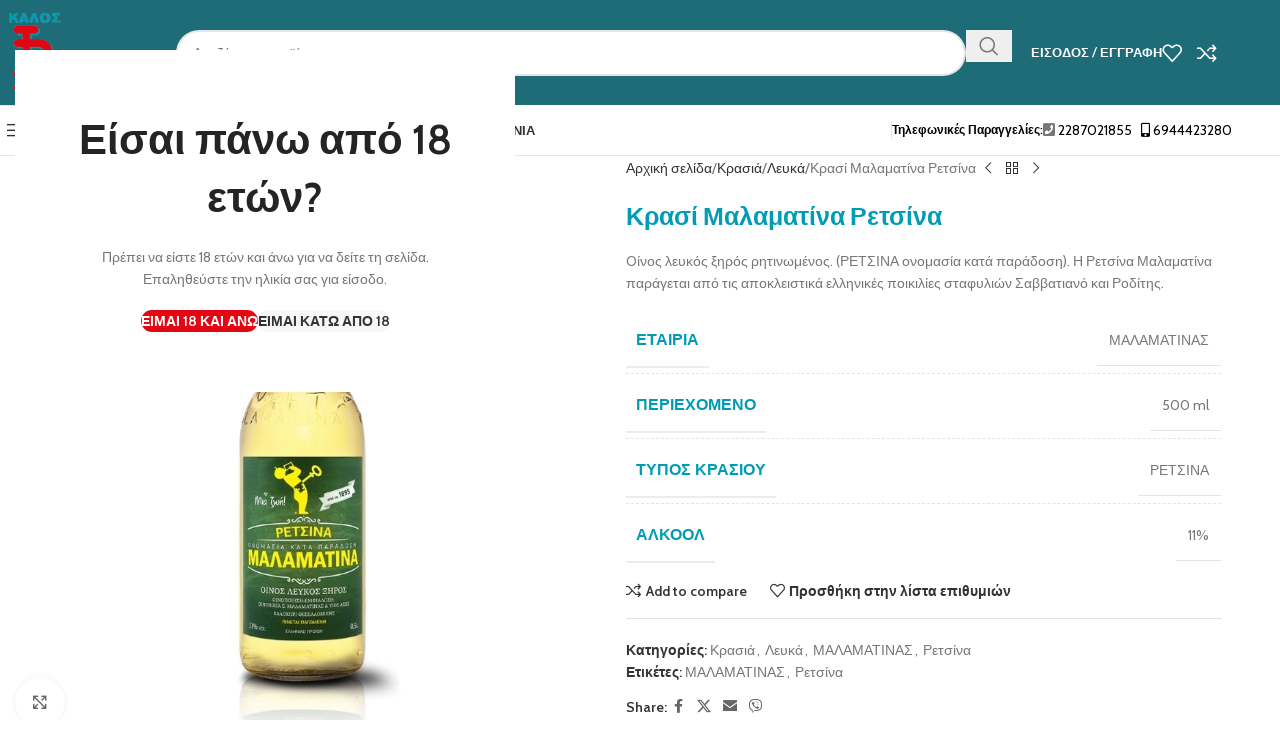

--- FILE ---
content_type: text/html; charset=UTF-8
request_url: https://kavakalos.gr/product/%CE%BA%CF%81%CE%B1%CF%83%CE%AF-%CE%BC%CE%B1%CE%BB%CE%B1%CE%BC%CE%B1%CF%84%CE%AF%CE%BD%CE%B1-%CF%81%CE%B5%CF%84%CF%83%CE%AF%CE%BD%CE%B1/
body_size: 88649
content:
<!DOCTYPE html>
<html lang="el">
<head>
	<meta charset="UTF-8">
	<link rel="profile" href="https://gmpg.org/xfn/11">
	<link rel="pingback" href="https://kavakalos.gr/xmlrpc.php">

	<meta name='robots' content='index, follow, max-image-preview:large, max-snippet:-1, max-video-preview:-1' />
	<style>img:is([sizes="auto" i], [sizes^="auto," i]) { contain-intrinsic-size: 3000px 1500px }</style>
	
	<!-- This site is optimized with the Yoast SEO plugin v26.8 - https://yoast.com/product/yoast-seo-wordpress/ -->
	<title>Κρασί Μαλαματίνα Ρετσίνα - Κάβα ο Καλός</title><link rel="preload" as="style" href="https://fonts.googleapis.com/css?family=Cabin%3A400%2C600%7CLato%3A400%2C700&#038;display=swap" /><link rel="stylesheet" href="https://fonts.googleapis.com/css?family=Cabin%3A400%2C600%7CLato%3A400%2C700&#038;display=swap" media="print" onload="this.media='all'" /><noscript><link rel="stylesheet" href="https://fonts.googleapis.com/css?family=Cabin%3A400%2C600%7CLato%3A400%2C700&#038;display=swap" /></noscript>
	<meta name="description" content="Κρασί Μαλαματίνα Ρετσίνα. Oίνος λευκός ξηρός ρητινωμένος. (ΡΕΤΣΙΝΑ ονομασία κατά παράδοση). Η Ρετσίνα Μαλαματίνα παράγεται από τις αποκλειστικά ελληνικές ποικιλίες σταφυλιών Σαββατιανό και Ροδίτης" />
	<link rel="canonical" href="https://kavakalos.gr/product/κρασί-μαλαματίνα-ρετσίνα/" />
	<meta property="og:locale" content="el_GR" />
	<meta property="og:type" content="article" />
	<meta property="og:title" content="Κρασί Μαλαματίνα Ρετσίνα - Κάβα ο Καλός" />
	<meta property="og:description" content="Κρασί Μαλαματίνα Ρετσίνα. Oίνος λευκός ξηρός ρητινωμένος. (ΡΕΤΣΙΝΑ ονομασία κατά παράδοση). Η Ρετσίνα Μαλαματίνα παράγεται από τις αποκλειστικά ελληνικές ποικιλίες σταφυλιών Σαββατιανό και Ροδίτης" />
	<meta property="og:url" content="https://kavakalos.gr/product/κρασί-μαλαματίνα-ρετσίνα/" />
	<meta property="og:site_name" content="Κάβα ο Καλός" />
	<meta property="article:publisher" content="https://www.facebook.com/kavakalos" />
	<meta property="article:modified_time" content="2021-04-26T12:45:21+00:00" />
	<meta property="og:image" content="https://kavakalos.gr/wp-content/uploads/2021/04/Ρετσίνα.jpg" />
	<meta property="og:image:width" content="800" />
	<meta property="og:image:height" content="800" />
	<meta property="og:image:type" content="image/jpeg" />
	<meta name="twitter:card" content="summary_large_image" />
	<meta name="twitter:site" content="@kavakalos" />
	<script type="application/ld+json" class="yoast-schema-graph">{"@context":"https://schema.org","@graph":[{"@type":"WebPage","@id":"https://kavakalos.gr/product/%ce%ba%cf%81%ce%b1%cf%83%ce%af-%ce%bc%ce%b1%ce%bb%ce%b1%ce%bc%ce%b1%cf%84%ce%af%ce%bd%ce%b1-%cf%81%ce%b5%cf%84%cf%83%ce%af%ce%bd%ce%b1/","url":"https://kavakalos.gr/product/%ce%ba%cf%81%ce%b1%cf%83%ce%af-%ce%bc%ce%b1%ce%bb%ce%b1%ce%bc%ce%b1%cf%84%ce%af%ce%bd%ce%b1-%cf%81%ce%b5%cf%84%cf%83%ce%af%ce%bd%ce%b1/","name":"Κρασί Μαλαματίνα Ρετσίνα - Κάβα ο Καλός","isPartOf":{"@id":"https://kavakalos.gr/#website"},"primaryImageOfPage":{"@id":"https://kavakalos.gr/product/%ce%ba%cf%81%ce%b1%cf%83%ce%af-%ce%bc%ce%b1%ce%bb%ce%b1%ce%bc%ce%b1%cf%84%ce%af%ce%bd%ce%b1-%cf%81%ce%b5%cf%84%cf%83%ce%af%ce%bd%ce%b1/#primaryimage"},"image":{"@id":"https://kavakalos.gr/product/%ce%ba%cf%81%ce%b1%cf%83%ce%af-%ce%bc%ce%b1%ce%bb%ce%b1%ce%bc%ce%b1%cf%84%ce%af%ce%bd%ce%b1-%cf%81%ce%b5%cf%84%cf%83%ce%af%ce%bd%ce%b1/#primaryimage"},"thumbnailUrl":"https://kavakalos.gr/wp-content/uploads/2021/04/Ρετσίνα.jpg","datePublished":"2021-04-26T12:45:02+00:00","dateModified":"2021-04-26T12:45:21+00:00","description":"Κρασί Μαλαματίνα Ρετσίνα. Oίνος λευκός ξηρός ρητινωμένος. (ΡΕΤΣΙΝΑ ονομασία κατά παράδοση). Η Ρετσίνα Μαλαματίνα παράγεται από τις αποκλειστικά ελληνικές ποικιλίες σταφυλιών Σαββατιανό και Ροδίτης","breadcrumb":{"@id":"https://kavakalos.gr/product/%ce%ba%cf%81%ce%b1%cf%83%ce%af-%ce%bc%ce%b1%ce%bb%ce%b1%ce%bc%ce%b1%cf%84%ce%af%ce%bd%ce%b1-%cf%81%ce%b5%cf%84%cf%83%ce%af%ce%bd%ce%b1/#breadcrumb"},"inLanguage":"el","potentialAction":[{"@type":"ReadAction","target":["https://kavakalos.gr/product/%ce%ba%cf%81%ce%b1%cf%83%ce%af-%ce%bc%ce%b1%ce%bb%ce%b1%ce%bc%ce%b1%cf%84%ce%af%ce%bd%ce%b1-%cf%81%ce%b5%cf%84%cf%83%ce%af%ce%bd%ce%b1/"]}]},{"@type":"ImageObject","inLanguage":"el","@id":"https://kavakalos.gr/product/%ce%ba%cf%81%ce%b1%cf%83%ce%af-%ce%bc%ce%b1%ce%bb%ce%b1%ce%bc%ce%b1%cf%84%ce%af%ce%bd%ce%b1-%cf%81%ce%b5%cf%84%cf%83%ce%af%ce%bd%ce%b1/#primaryimage","url":"https://kavakalos.gr/wp-content/uploads/2021/04/Ρετσίνα.jpg","contentUrl":"https://kavakalos.gr/wp-content/uploads/2021/04/Ρετσίνα.jpg","width":800,"height":800},{"@type":"BreadcrumbList","@id":"https://kavakalos.gr/product/%ce%ba%cf%81%ce%b1%cf%83%ce%af-%ce%bc%ce%b1%ce%bb%ce%b1%ce%bc%ce%b1%cf%84%ce%af%ce%bd%ce%b1-%cf%81%ce%b5%cf%84%cf%83%ce%af%ce%bd%ce%b1/#breadcrumb","itemListElement":[{"@type":"ListItem","position":1,"name":"Home","item":"https://kavakalos.gr/"},{"@type":"ListItem","position":2,"name":"Shop","item":"https://kavakalos.gr/shop/"},{"@type":"ListItem","position":3,"name":"Κρασί Μαλαματίνα Ρετσίνα"}]},{"@type":"WebSite","@id":"https://kavakalos.gr/#website","url":"https://kavakalos.gr/","name":"Κάβα ο Καλός","description":"Κάβα Μήλου ο Καλός","publisher":{"@id":"https://kavakalos.gr/#organization"},"potentialAction":[{"@type":"SearchAction","target":{"@type":"EntryPoint","urlTemplate":"https://kavakalos.gr/?s={search_term_string}"},"query-input":{"@type":"PropertyValueSpecification","valueRequired":true,"valueName":"search_term_string"}}],"inLanguage":"el"},{"@type":"Organization","@id":"https://kavakalos.gr/#organization","name":"Κάβα ο Καλός","url":"https://kavakalos.gr/","logo":{"@type":"ImageObject","inLanguage":"el","@id":"https://kavakalos.gr/#/schema/logo/image/","url":"https://kavakalos.gr/wp-content/uploads/2021/04/cropped-logo512x512-trans.png","contentUrl":"https://kavakalos.gr/wp-content/uploads/2021/04/cropped-logo512x512-trans.png","width":512,"height":512,"caption":"Κάβα ο Καλός"},"image":{"@id":"https://kavakalos.gr/#/schema/logo/image/"},"sameAs":["https://www.facebook.com/kavakalos","https://x.com/kavakalos","https://www.instagram.com/kavakalos/"]}]}</script>
	<!-- / Yoast SEO plugin. -->


<link rel='dns-prefetch' href='//fonts.googleapis.com' />
<link rel='dns-prefetch' href='//www.googletagmanager.com' />
<link href='https://fonts.gstatic.com' crossorigin rel='preconnect' />
<link rel="alternate" type="application/rss+xml" title="Ροή RSS &raquo; Κάβα ο Καλός" href="https://kavakalos.gr/feed/" />
<link rel="alternate" type="application/rss+xml" title="Ροή Σχολίων &raquo; Κάβα ο Καλός" href="https://kavakalos.gr/comments/feed/" />
<style id='safe-svg-svg-icon-style-inline-css' type='text/css'>
.safe-svg-cover{text-align:center}.safe-svg-cover .safe-svg-inside{display:inline-block;max-width:100%}.safe-svg-cover svg{fill:currentColor;height:100%;max-height:100%;max-width:100%;width:100%}

</style>
<style id='woocommerce-inline-inline-css' type='text/css'>
.woocommerce form .form-row .required { visibility: visible; }
</style>
<link data-minify="1" rel='stylesheet' id='elementor-icons-css' href='https://kavakalos.gr/wp-content/cache/min/1/wp-content/plugins/elementor/assets/lib/eicons/css/elementor-icons.min.css?ver=1768951168' type='text/css' media='all' />
<link rel='stylesheet' id='elementor-frontend-css' href='https://kavakalos.gr/wp-content/plugins/elementor/assets/css/frontend.min.css?ver=3.32.5' type='text/css' media='all' />
<link data-minify="1" rel='stylesheet' id='elementor-post-11-css' href='https://kavakalos.gr/wp-content/cache/min/1/wp-content/uploads/elementor/css/post-11.css?ver=1768951168' type='text/css' media='all' />
<link rel='stylesheet' id='wd-style-base-css' href='https://kavakalos.gr/wp-content/themes/woodmart/css/parts/base.min.css?ver=8.3.4' type='text/css' media='all' />
<link rel='stylesheet' id='wd-helpers-wpb-elem-css' href='https://kavakalos.gr/wp-content/themes/woodmart/css/parts/helpers-wpb-elem.min.css?ver=8.3.4' type='text/css' media='all' />
<link rel='stylesheet' id='wd-revolution-slider-css' href='https://kavakalos.gr/wp-content/themes/woodmart/css/parts/int-rev-slider.min.css?ver=8.3.4' type='text/css' media='all' />
<link rel='stylesheet' id='wd-elementor-base-css' href='https://kavakalos.gr/wp-content/themes/woodmart/css/parts/int-elem-base.min.css?ver=8.3.4' type='text/css' media='all' />
<link rel='stylesheet' id='wd-woocommerce-base-css' href='https://kavakalos.gr/wp-content/themes/woodmart/css/parts/woocommerce-base.min.css?ver=8.3.4' type='text/css' media='all' />
<link rel='stylesheet' id='wd-mod-star-rating-css' href='https://kavakalos.gr/wp-content/themes/woodmart/css/parts/mod-star-rating.min.css?ver=8.3.4' type='text/css' media='all' />
<link rel='stylesheet' id='wd-woocommerce-block-notices-css' href='https://kavakalos.gr/wp-content/themes/woodmart/css/parts/woo-mod-block-notices.min.css?ver=8.3.4' type='text/css' media='all' />
<link rel='stylesheet' id='wd-woo-mod-quantity-css' href='https://kavakalos.gr/wp-content/themes/woodmart/css/parts/woo-mod-quantity.min.css?ver=8.3.4' type='text/css' media='all' />
<link rel='stylesheet' id='wd-woo-single-prod-el-base-css' href='https://kavakalos.gr/wp-content/themes/woodmart/css/parts/woo-single-prod-el-base.min.css?ver=8.3.4' type='text/css' media='all' />
<link rel='stylesheet' id='wd-woo-mod-stock-status-css' href='https://kavakalos.gr/wp-content/themes/woodmart/css/parts/woo-mod-stock-status.min.css?ver=8.3.4' type='text/css' media='all' />
<link rel='stylesheet' id='wd-woo-mod-shop-attributes-css' href='https://kavakalos.gr/wp-content/themes/woodmart/css/parts/woo-mod-shop-attributes.min.css?ver=8.3.4' type='text/css' media='all' />
<link rel='stylesheet' id='wd-header-base-css' href='https://kavakalos.gr/wp-content/themes/woodmart/css/parts/header-base.min.css?ver=8.3.4' type='text/css' media='all' />
<link rel='stylesheet' id='wd-mod-tools-css' href='https://kavakalos.gr/wp-content/themes/woodmart/css/parts/mod-tools.min.css?ver=8.3.4' type='text/css' media='all' />
<link rel='stylesheet' id='wd-header-elements-base-css' href='https://kavakalos.gr/wp-content/themes/woodmart/css/parts/header-el-base.min.css?ver=8.3.4' type='text/css' media='all' />
<link rel='stylesheet' id='wd-social-icons-css' href='https://kavakalos.gr/wp-content/themes/woodmart/css/parts/el-social-icons.min.css?ver=8.3.4' type='text/css' media='all' />
<link rel='stylesheet' id='wd-header-search-css' href='https://kavakalos.gr/wp-content/themes/woodmart/css/parts/header-el-search.min.css?ver=8.3.4' type='text/css' media='all' />
<link rel='stylesheet' id='wd-header-search-form-css' href='https://kavakalos.gr/wp-content/themes/woodmart/css/parts/header-el-search-form.min.css?ver=8.3.4' type='text/css' media='all' />
<link rel='stylesheet' id='wd-wd-search-form-css' href='https://kavakalos.gr/wp-content/themes/woodmart/css/parts/wd-search-form.min.css?ver=8.3.4' type='text/css' media='all' />
<link rel='stylesheet' id='wd-wd-search-results-css' href='https://kavakalos.gr/wp-content/themes/woodmart/css/parts/wd-search-results.min.css?ver=8.3.4' type='text/css' media='all' />
<link rel='stylesheet' id='wd-wd-search-dropdown-css' href='https://kavakalos.gr/wp-content/themes/woodmart/css/parts/wd-search-dropdown.min.css?ver=8.3.4' type='text/css' media='all' />
<link rel='stylesheet' id='wd-wd-search-cat-css' href='https://kavakalos.gr/wp-content/themes/woodmart/css/parts/wd-search-cat.min.css?ver=8.3.4' type='text/css' media='all' />
<link rel='stylesheet' id='wd-woo-mod-login-form-css' href='https://kavakalos.gr/wp-content/themes/woodmart/css/parts/woo-mod-login-form.min.css?ver=8.3.4' type='text/css' media='all' />
<link rel='stylesheet' id='wd-header-my-account-css' href='https://kavakalos.gr/wp-content/themes/woodmart/css/parts/header-el-my-account.min.css?ver=8.3.4' type='text/css' media='all' />
<link rel='stylesheet' id='wd-header-mobile-nav-dropdown-css' href='https://kavakalos.gr/wp-content/themes/woodmart/css/parts/header-el-mobile-nav-dropdown.min.css?ver=8.3.4' type='text/css' media='all' />
<link rel='stylesheet' id='wd-header-categories-nav-css' href='https://kavakalos.gr/wp-content/themes/woodmart/css/parts/header-el-category-nav.min.css?ver=8.3.4' type='text/css' media='all' />
<link rel='stylesheet' id='wd-mod-nav-vertical-css' href='https://kavakalos.gr/wp-content/themes/woodmart/css/parts/mod-nav-vertical.min.css?ver=8.3.4' type='text/css' media='all' />
<link rel='stylesheet' id='wd-mod-nav-vertical-design-default-css' href='https://kavakalos.gr/wp-content/themes/woodmart/css/parts/mod-nav-vertical-design-default.min.css?ver=8.3.4' type='text/css' media='all' />
<link rel='stylesheet' id='wd-mod-nav-menu-label-css' href='https://kavakalos.gr/wp-content/themes/woodmart/css/parts/mod-nav-menu-label.min.css?ver=8.3.4' type='text/css' media='all' />
<link rel='stylesheet' id='wd-widget-product-list-css' href='https://kavakalos.gr/wp-content/themes/woodmart/css/parts/woo-widget-product-list.min.css?ver=8.3.4' type='text/css' media='all' />
<link rel='stylesheet' id='wd-product-loop-css' href='https://kavakalos.gr/wp-content/themes/woodmart/css/parts/woo-product-loop.min.css?ver=8.3.4' type='text/css' media='all' />
<link rel='stylesheet' id='wd-product-loop-base-css' href='https://kavakalos.gr/wp-content/themes/woodmart/css/parts/woo-product-loop-base.min.css?ver=8.3.4' type='text/css' media='all' />
<link rel='stylesheet' id='wd-mod-more-description-css' href='https://kavakalos.gr/wp-content/themes/woodmart/css/parts/mod-more-description.min.css?ver=8.3.4' type='text/css' media='all' />
<link rel='stylesheet' id='wd-mfp-popup-css' href='https://kavakalos.gr/wp-content/themes/woodmart/css/parts/lib-magnific-popup.min.css?ver=8.3.4' type='text/css' media='all' />
<link rel='stylesheet' id='wd-mod-animations-transform-css' href='https://kavakalos.gr/wp-content/themes/woodmart/css/parts/mod-animations-transform.min.css?ver=8.3.4' type='text/css' media='all' />
<link rel='stylesheet' id='wd-mod-transform-css' href='https://kavakalos.gr/wp-content/themes/woodmart/css/parts/mod-transform.min.css?ver=8.3.4' type='text/css' media='all' />
<link rel='stylesheet' id='wd-lazy-loading-css' href='https://kavakalos.gr/wp-content/themes/woodmart/css/parts/opt-lazy-load.min.css?ver=8.3.4' type='text/css' media='all' />
<link rel='stylesheet' id='wd-image-gallery-css' href='https://kavakalos.gr/wp-content/themes/woodmart/css/parts/el-gallery.min.css?ver=8.3.4' type='text/css' media='all' />
<link rel='stylesheet' id='wd-button-css' href='https://kavakalos.gr/wp-content/themes/woodmart/css/parts/el-button.min.css?ver=8.3.4' type='text/css' media='all' />
<link rel='stylesheet' id='wd-swiper-css' href='https://kavakalos.gr/wp-content/themes/woodmart/css/parts/lib-swiper.min.css?ver=8.3.4' type='text/css' media='all' />
<link rel='stylesheet' id='wd-brands-css' href='https://kavakalos.gr/wp-content/themes/woodmart/css/parts/el-brand.min.css?ver=8.3.4' type='text/css' media='all' />
<link rel='stylesheet' id='wd-swiper-arrows-css' href='https://kavakalos.gr/wp-content/themes/woodmart/css/parts/lib-swiper-arrows.min.css?ver=8.3.4' type='text/css' media='all' />
<link rel='stylesheet' id='wd-swiper-pagin-css' href='https://kavakalos.gr/wp-content/themes/woodmart/css/parts/lib-swiper-pagin.min.css?ver=8.3.4' type='text/css' media='all' />
<link rel='stylesheet' id='wd-page-title-css' href='https://kavakalos.gr/wp-content/themes/woodmart/css/parts/page-title.min.css?ver=8.3.4' type='text/css' media='all' />
<link rel='stylesheet' id='wd-woo-single-prod-predefined-css' href='https://kavakalos.gr/wp-content/themes/woodmart/css/parts/woo-single-prod-predefined.min.css?ver=8.3.4' type='text/css' media='all' />
<link rel='stylesheet' id='wd-woo-single-prod-and-quick-view-predefined-css' href='https://kavakalos.gr/wp-content/themes/woodmart/css/parts/woo-single-prod-and-quick-view-predefined.min.css?ver=8.3.4' type='text/css' media='all' />
<link rel='stylesheet' id='wd-woo-single-prod-el-tabs-predefined-css' href='https://kavakalos.gr/wp-content/themes/woodmart/css/parts/woo-single-prod-el-tabs-predefined.min.css?ver=8.3.4' type='text/css' media='all' />
<link rel='stylesheet' id='wd-woo-single-prod-el-gallery-css' href='https://kavakalos.gr/wp-content/themes/woodmart/css/parts/woo-single-prod-el-gallery.min.css?ver=8.3.4' type='text/css' media='all' />
<link rel='stylesheet' id='wd-photoswipe-css' href='https://kavakalos.gr/wp-content/themes/woodmart/css/parts/lib-photoswipe.min.css?ver=8.3.4' type='text/css' media='all' />
<link rel='stylesheet' id='wd-woo-single-prod-el-navigation-css' href='https://kavakalos.gr/wp-content/themes/woodmart/css/parts/woo-single-prod-el-navigation.min.css?ver=8.3.4' type='text/css' media='all' />
<link rel='stylesheet' id='wd-tabs-css' href='https://kavakalos.gr/wp-content/themes/woodmart/css/parts/el-tabs.min.css?ver=8.3.4' type='text/css' media='all' />
<link rel='stylesheet' id='wd-woo-single-prod-el-tabs-opt-layout-tabs-css' href='https://kavakalos.gr/wp-content/themes/woodmart/css/parts/woo-single-prod-el-tabs-opt-layout-tabs.min.css?ver=8.3.4' type='text/css' media='all' />
<link rel='stylesheet' id='wd-accordion-css' href='https://kavakalos.gr/wp-content/themes/woodmart/css/parts/el-accordion.min.css?ver=8.3.4' type='text/css' media='all' />
<link rel='stylesheet' id='wd-accordion-elem-wpb-css' href='https://kavakalos.gr/wp-content/themes/woodmart/css/parts/el-accordion-wpb-elem.min.css?ver=8.3.4' type='text/css' media='all' />
<link rel='stylesheet' id='wd-mod-animations-keyframes-css' href='https://kavakalos.gr/wp-content/themes/woodmart/css/parts/mod-animations-keyframes.min.css?ver=8.3.4' type='text/css' media='all' />
<link rel='stylesheet' id='wd-section-title-css' href='https://kavakalos.gr/wp-content/themes/woodmart/css/parts/el-section-title.min.css?ver=8.3.4' type='text/css' media='all' />
<link rel='stylesheet' id='wd-wpcf7-css' href='https://kavakalos.gr/wp-content/themes/woodmart/css/parts/int-wpcf7.min.css?ver=8.3.4' type='text/css' media='all' />
<link rel='stylesheet' id='wd-social-icons-styles-css' href='https://kavakalos.gr/wp-content/themes/woodmart/css/parts/el-social-styles.min.css?ver=8.3.4' type='text/css' media='all' />
<link rel='stylesheet' id='wd-footer-base-css' href='https://kavakalos.gr/wp-content/themes/woodmart/css/parts/footer-base.min.css?ver=8.3.4' type='text/css' media='all' />
<link rel='stylesheet' id='wd-scroll-top-css' href='https://kavakalos.gr/wp-content/themes/woodmart/css/parts/opt-scrolltotop.min.css?ver=8.3.4' type='text/css' media='all' />
<link rel='stylesheet' id='wd-header-my-account-sidebar-css' href='https://kavakalos.gr/wp-content/themes/woodmart/css/parts/header-el-my-account-sidebar.min.css?ver=8.3.4' type='text/css' media='all' />
<link rel='stylesheet' id='wd-cookies-popup-css' href='https://kavakalos.gr/wp-content/themes/woodmart/css/parts/opt-cookies.min.css?ver=8.3.4' type='text/css' media='all' />
<link rel='stylesheet' id='wd-age-verify-css' href='https://kavakalos.gr/wp-content/themes/woodmart/css/parts/opt-age-verify.min.css?ver=8.3.4' type='text/css' media='all' />
<link rel='stylesheet' id='wd-bottom-toolbar-css' href='https://kavakalos.gr/wp-content/themes/woodmart/css/parts/opt-bottom-toolbar.min.css?ver=8.3.4' type='text/css' media='all' />

<link data-minify="1" rel='stylesheet' id='elementor-gf-local-roboto-css' href='https://kavakalos.gr/wp-content/cache/min/1/wp-content/uploads/elementor/google-fonts/css/roboto.css?ver=1768951168' type='text/css' media='all' />
<link data-minify="1" rel='stylesheet' id='elementor-gf-local-robotoslab-css' href='https://kavakalos.gr/wp-content/cache/min/1/wp-content/uploads/elementor/google-fonts/css/robotoslab.css?ver=1768951168' type='text/css' media='all' />
<script type="text/javascript" src="https://kavakalos.gr/wp-includes/js/jquery/jquery.min.js?ver=3.7.1" id="jquery-core-js"></script>
<script type="text/javascript" src="https://kavakalos.gr/wp-includes/js/jquery/jquery-migrate.min.js?ver=3.4.1" id="jquery-migrate-js"></script>
<script type="text/javascript" src="https://kavakalos.gr/wp-content/plugins/woocommerce/assets/js/jquery-blockui/jquery.blockUI.min.js?ver=2.7.0-wc.10.4.3" id="wc-jquery-blockui-js" defer="defer" data-wp-strategy="defer"></script>
<script type="text/javascript" id="wc-add-to-cart-js-extra">
/* <![CDATA[ */
var wc_add_to_cart_params = {"ajax_url":"\/wp-admin\/admin-ajax.php","wc_ajax_url":"\/?wc-ajax=%%endpoint%%","i18n_view_cart":"\u039a\u03b1\u03bb\u03ac\u03b8\u03b9","cart_url":"https:\/\/kavakalos.gr\/cart\/","is_cart":"","cart_redirect_after_add":"no"};
/* ]]> */
</script>
<script type="text/javascript" src="https://kavakalos.gr/wp-content/plugins/woocommerce/assets/js/frontend/add-to-cart.min.js?ver=10.4.3" id="wc-add-to-cart-js" defer="defer" data-wp-strategy="defer"></script>
<script type="text/javascript" src="https://kavakalos.gr/wp-content/plugins/woocommerce/assets/js/zoom/jquery.zoom.min.js?ver=1.7.21-wc.10.4.3" id="wc-zoom-js" defer="defer" data-wp-strategy="defer"></script>
<script type="text/javascript" id="wc-single-product-js-extra">
/* <![CDATA[ */
var wc_single_product_params = {"i18n_required_rating_text":"\u03a0\u03b1\u03c1\u03b1\u03ba\u03b1\u03bb\u03bf\u03cd\u03bc\u03b5, \u03b5\u03c0\u03b9\u03bb\u03ad\u03be\u03c4\u03b5 \u03bc\u03af\u03b1 \u03b2\u03b1\u03b8\u03bc\u03bf\u03bb\u03bf\u03b3\u03af\u03b1","i18n_rating_options":["1 \u03b1\u03c0\u03cc 5 \u03b1\u03c3\u03c4\u03ad\u03c1\u03b9\u03b1","2 \u03b1\u03c0\u03cc 5 \u03b1\u03c3\u03c4\u03ad\u03c1\u03b9\u03b1","3 \u03b1\u03c0\u03cc 5 \u03b1\u03c3\u03c4\u03ad\u03c1\u03b9\u03b1","4 \u03b1\u03c0\u03cc 5 \u03b1\u03c3\u03c4\u03ad\u03c1\u03b9\u03b1","5 \u03b1\u03c0\u03cc 5 \u03b1\u03c3\u03c4\u03ad\u03c1\u03b9\u03b1"],"i18n_product_gallery_trigger_text":"View full-screen image gallery","review_rating_required":"yes","flexslider":{"rtl":false,"animation":"slide","smoothHeight":true,"directionNav":false,"controlNav":"thumbnails","slideshow":false,"animationSpeed":500,"animationLoop":false,"allowOneSlide":false},"zoom_enabled":"","zoom_options":[],"photoswipe_enabled":"","photoswipe_options":{"shareEl":false,"closeOnScroll":false,"history":false,"hideAnimationDuration":0,"showAnimationDuration":0},"flexslider_enabled":""};
/* ]]> */
</script>
<script type="text/javascript" src="https://kavakalos.gr/wp-content/plugins/woocommerce/assets/js/frontend/single-product.min.js?ver=10.4.3" id="wc-single-product-js" defer="defer" data-wp-strategy="defer"></script>
<script type="text/javascript" src="https://kavakalos.gr/wp-content/plugins/woocommerce/assets/js/js-cookie/js.cookie.min.js?ver=2.1.4-wc.10.4.3" id="wc-js-cookie-js" defer="defer" data-wp-strategy="defer"></script>
<script type="text/javascript" id="woocommerce-js-extra">
/* <![CDATA[ */
var woocommerce_params = {"ajax_url":"\/wp-admin\/admin-ajax.php","wc_ajax_url":"\/?wc-ajax=%%endpoint%%","i18n_password_show":"\u0395\u03bc\u03c6\u03ac\u03bd\u03b9\u03c3\u03b7 \u03c3\u03c5\u03bd\u03b8\u03b7\u03bc\u03b1\u03c4\u03b9\u03ba\u03bf\u03cd","i18n_password_hide":"\u0391\u03c0\u03cc\u03ba\u03c1\u03c5\u03c8\u03b7 \u03c3\u03c5\u03bd\u03b8\u03b7\u03bc\u03b1\u03c4\u03b9\u03ba\u03bf\u03cd"};
/* ]]> */
</script>
<script type="text/javascript" src="https://kavakalos.gr/wp-content/plugins/woocommerce/assets/js/frontend/woocommerce.min.js?ver=10.4.3" id="woocommerce-js" defer="defer" data-wp-strategy="defer"></script>
<script type="text/javascript" src="https://kavakalos.gr/wp-content/themes/woodmart/js/libs/device.min.js?ver=8.3.4" id="wd-device-library-js"></script>
<script type="text/javascript" src="https://kavakalos.gr/wp-content/themes/woodmart/js/scripts/global/scrollBar.min.js?ver=8.3.4" id="wd-scrollbar-js"></script>
<link rel="https://api.w.org/" href="https://kavakalos.gr/wp-json/" /><link rel="alternate" title="JSON" type="application/json" href="https://kavakalos.gr/wp-json/wp/v2/product/12610" /><link rel="EditURI" type="application/rsd+xml" title="RSD" href="https://kavakalos.gr/xmlrpc.php?rsd" />
<meta name="generator" content="WordPress 6.8.3" />
<meta name="generator" content="WooCommerce 10.4.3" />
<link rel='shortlink' href='https://kavakalos.gr/?p=12610' />
<link rel="alternate" title="oEmbed (JSON)" type="application/json+oembed" href="https://kavakalos.gr/wp-json/oembed/1.0/embed?url=https%3A%2F%2Fkavakalos.gr%2Fproduct%2F%25ce%25ba%25cf%2581%25ce%25b1%25cf%2583%25ce%25af-%25ce%25bc%25ce%25b1%25ce%25bb%25ce%25b1%25ce%25bc%25ce%25b1%25cf%2584%25ce%25af%25ce%25bd%25ce%25b1-%25cf%2581%25ce%25b5%25cf%2584%25cf%2583%25ce%25af%25ce%25bd%25ce%25b1%2F" />
<link rel="alternate" title="oEmbed (XML)" type="text/xml+oembed" href="https://kavakalos.gr/wp-json/oembed/1.0/embed?url=https%3A%2F%2Fkavakalos.gr%2Fproduct%2F%25ce%25ba%25cf%2581%25ce%25b1%25cf%2583%25ce%25af-%25ce%25bc%25ce%25b1%25ce%25bb%25ce%25b1%25ce%25bc%25ce%25b1%25cf%2584%25ce%25af%25ce%25bd%25ce%25b1-%25cf%2581%25ce%25b5%25cf%2584%25cf%2583%25ce%25af%25ce%25bd%25ce%25b1%2F&#038;format=xml" />
<meta name="generator" content="Site Kit by Google 1.170.0" />					<meta name="viewport" content="width=device-width, initial-scale=1.0, maximum-scale=1.0, user-scalable=no">
										<noscript><style>.woocommerce-product-gallery{ opacity: 1 !important; }</style></noscript>
	<meta name="generator" content="Elementor 3.32.5; features: additional_custom_breakpoints; settings: css_print_method-external, google_font-enabled, font_display-auto">
			<style>
				.e-con.e-parent:nth-of-type(n+4):not(.e-lazyloaded):not(.e-no-lazyload),
				.e-con.e-parent:nth-of-type(n+4):not(.e-lazyloaded):not(.e-no-lazyload) * {
					background-image: none !important;
				}
				@media screen and (max-height: 1024px) {
					.e-con.e-parent:nth-of-type(n+3):not(.e-lazyloaded):not(.e-no-lazyload),
					.e-con.e-parent:nth-of-type(n+3):not(.e-lazyloaded):not(.e-no-lazyload) * {
						background-image: none !important;
					}
				}
				@media screen and (max-height: 640px) {
					.e-con.e-parent:nth-of-type(n+2):not(.e-lazyloaded):not(.e-no-lazyload),
					.e-con.e-parent:nth-of-type(n+2):not(.e-lazyloaded):not(.e-no-lazyload) * {
						background-image: none !important;
					}
				}
			</style>
			<meta name="generator" content="Powered by Slider Revolution 6.7.38 - responsive, Mobile-Friendly Slider Plugin for WordPress with comfortable drag and drop interface." />
<link rel="icon" href="https://kavakalos.gr/wp-content/uploads/2021/04/cropped-logo512x512-trans-32x32.png" sizes="32x32" />
<link rel="icon" href="https://kavakalos.gr/wp-content/uploads/2021/04/cropped-logo512x512-trans-192x192.png" sizes="192x192" />
<link rel="apple-touch-icon" href="https://kavakalos.gr/wp-content/uploads/2021/04/cropped-logo512x512-trans-180x180.png" />
<meta name="msapplication-TileImage" content="https://kavakalos.gr/wp-content/uploads/2021/04/cropped-logo512x512-trans-270x270.png" />
<script>function setREVStartSize(e){
			//window.requestAnimationFrame(function() {
				window.RSIW = window.RSIW===undefined ? window.innerWidth : window.RSIW;
				window.RSIH = window.RSIH===undefined ? window.innerHeight : window.RSIH;
				try {
					var pw = document.getElementById(e.c).parentNode.offsetWidth,
						newh;
					pw = pw===0 || isNaN(pw) || (e.l=="fullwidth" || e.layout=="fullwidth") ? window.RSIW : pw;
					e.tabw = e.tabw===undefined ? 0 : parseInt(e.tabw);
					e.thumbw = e.thumbw===undefined ? 0 : parseInt(e.thumbw);
					e.tabh = e.tabh===undefined ? 0 : parseInt(e.tabh);
					e.thumbh = e.thumbh===undefined ? 0 : parseInt(e.thumbh);
					e.tabhide = e.tabhide===undefined ? 0 : parseInt(e.tabhide);
					e.thumbhide = e.thumbhide===undefined ? 0 : parseInt(e.thumbhide);
					e.mh = e.mh===undefined || e.mh=="" || e.mh==="auto" ? 0 : parseInt(e.mh,0);
					if(e.layout==="fullscreen" || e.l==="fullscreen")
						newh = Math.max(e.mh,window.RSIH);
					else{
						e.gw = Array.isArray(e.gw) ? e.gw : [e.gw];
						for (var i in e.rl) if (e.gw[i]===undefined || e.gw[i]===0) e.gw[i] = e.gw[i-1];
						e.gh = e.el===undefined || e.el==="" || (Array.isArray(e.el) && e.el.length==0)? e.gh : e.el;
						e.gh = Array.isArray(e.gh) ? e.gh : [e.gh];
						for (var i in e.rl) if (e.gh[i]===undefined || e.gh[i]===0) e.gh[i] = e.gh[i-1];
											
						var nl = new Array(e.rl.length),
							ix = 0,
							sl;
						e.tabw = e.tabhide>=pw ? 0 : e.tabw;
						e.thumbw = e.thumbhide>=pw ? 0 : e.thumbw;
						e.tabh = e.tabhide>=pw ? 0 : e.tabh;
						e.thumbh = e.thumbhide>=pw ? 0 : e.thumbh;
						for (var i in e.rl) nl[i] = e.rl[i]<window.RSIW ? 0 : e.rl[i];
						sl = nl[0];
						for (var i in nl) if (sl>nl[i] && nl[i]>0) { sl = nl[i]; ix=i;}
						var m = pw>(e.gw[ix]+e.tabw+e.thumbw) ? 1 : (pw-(e.tabw+e.thumbw)) / (e.gw[ix]);
						newh =  (e.gh[ix] * m) + (e.tabh + e.thumbh);
					}
					var el = document.getElementById(e.c);
					if (el!==null && el) el.style.height = newh+"px";
					el = document.getElementById(e.c+"_wrapper");
					if (el!==null && el) {
						el.style.height = newh+"px";
						el.style.display = "block";
					}
				} catch(e){
					console.log("Failure at Presize of Slider:" + e)
				}
			//});
		  };</script>
		<style type="text/css" id="wp-custom-css">
			/* Hero Title */
.elementor-element.hero-title .elementor-widget-container { display: inline-block; }

body.page.page-id-1679 {

background-color: ffffff;

}

/** Start Block Kit CSS: 141-3-1d55f1e76be9fb1a8d9de88accbe962f **/

.envato-kit-138-bracket .elementor-widget-container > *:before{
	content:"[";
	color:#E30613;
	display:inline-block;
	margin-right:4px;
	line-height:1em;
	position:relative;
	top:-1px;
}

.envato-kit-138-bracket .elementor-widget-container > *:after{
	content:"]";
	color:#E30613;
	display:inline-block;
	margin-left:4px;
	line-height:1em;
	position:relative;
	top:-1px;
}

/** End Block Kit CSS: 141-3-1d55f1e76be9fb1a8d9de88accbe962f **/

		</style>
		<style>
		
		</style>			<style id="wd-style-header_374016-css" data-type="wd-style-header_374016">
				:root{
	--wd-top-bar-h: .00001px;
	--wd-top-bar-sm-h: 28px;
	--wd-top-bar-sticky-h: .00001px;
	--wd-top-bar-brd-w: .00001px;

	--wd-header-general-h: 105px;
	--wd-header-general-sm-h: 65px;
	--wd-header-general-sticky-h: .00001px;
	--wd-header-general-brd-w: .00001px;

	--wd-header-bottom-h: 50px;
	--wd-header-bottom-sm-h: .00001px;
	--wd-header-bottom-sticky-h: .00001px;
	--wd-header-bottom-brd-w: 1px;

	--wd-header-clone-h: 60px;

	--wd-header-brd-w: calc(var(--wd-top-bar-brd-w) + var(--wd-header-general-brd-w) + var(--wd-header-bottom-brd-w));
	--wd-header-h: calc(var(--wd-top-bar-h) + var(--wd-header-general-h) + var(--wd-header-bottom-h) + var(--wd-header-brd-w));
	--wd-header-sticky-h: calc(var(--wd-top-bar-sticky-h) + var(--wd-header-general-sticky-h) + var(--wd-header-bottom-sticky-h) + var(--wd-header-clone-h) + var(--wd-header-brd-w));
	--wd-header-sm-h: calc(var(--wd-top-bar-sm-h) + var(--wd-header-general-sm-h) + var(--wd-header-bottom-sm-h) + var(--wd-header-brd-w));
}



:root:has(.whb-top-bar.whb-border-boxed) {
	--wd-top-bar-brd-w: .00001px;
}

@media (max-width: 1024px) {
:root:has(.whb-top-bar.whb-hidden-mobile) {
	--wd-top-bar-brd-w: .00001px;
}
}


:root:has(.whb-header-bottom.whb-border-boxed) {
	--wd-header-bottom-brd-w: .00001px;
}

@media (max-width: 1024px) {
:root:has(.whb-header-bottom.whb-hidden-mobile) {
	--wd-header-bottom-brd-w: .00001px;
}
}

.whb-header-bottom .wd-dropdown {
	margin-top: 4px;
}

.whb-header-bottom .wd-dropdown:after {
	height: 15px;
}


.whb-clone.whb-sticked .wd-dropdown:not(.sub-sub-menu) {
	margin-top: 9px;
}

.whb-clone.whb-sticked .wd-dropdown:not(.sub-sub-menu):after {
	height: 20px;
}

		
.whb-top-bar {
	background-color: rgba(30, 108, 119, 1);border-color: rgba(98, 171, 185, 1);border-bottom-width: 1px;border-bottom-style: solid;
}

.whb-9x1ytaxq7aphtb3npidp form.searchform {
	--wd-form-height: 46px;
}
.whb-general-header {
	background-color: rgba(30, 108, 119, 1);border-bottom-width: 0px;border-bottom-style: solid;
}
.whb-wjlcubfdmlq3d7jvmt23 .menu-opener { background-color: rgba(255, 255, 255, 1); }.whb-wjlcubfdmlq3d7jvmt23 .menu-opener { border-color: rgba(129, 129, 129, 0.2);border-bottom-width: 1px;border-bottom-style: solid;border-top-width: 1px;border-top-style: solid;border-left-width: 1px;border-left-style: solid;border-right-width: 1px;border-right-style: solid; }
.whb-header-bottom {
	border-color: rgba(129, 129, 129, 0.2);border-bottom-width: 1px;border-bottom-style: solid;
}
			</style>
						<style id="wd-style-theme_settings_default-css" data-type="wd-style-theme_settings_default">
				@font-face {
	font-weight: normal;
	font-style: normal;
	font-family: "woodmart-font";
	src: url("//kavakalos.gr/wp-content/themes/woodmart/fonts/woodmart-font-1-400.woff2?v=8.3.4") format("woff2");
}

:root {
	--wd-text-font: "Cabin", Arial, Helvetica, sans-serif;
	--wd-text-font-weight: 400;
	--wd-text-color: #777777;
	--wd-text-font-size: 14px;
	--wd-title-font: "Cabin", Arial, Helvetica, sans-serif;
	--wd-title-font-weight: 600;
	--wd-title-color: rgb(0,156,181);
	--wd-entities-title-font: "Cabin", Arial, Helvetica, sans-serif;
	--wd-entities-title-font-weight: 600;
	--wd-entities-title-color: rgb(51,51,51);
	--wd-entities-title-color-hover: rgba(227, 6, 19, 0.89);
	--wd-alternative-font: "Lato", Arial, Helvetica, sans-serif;
	--wd-widget-title-font: "Cabin", Arial, Helvetica, sans-serif;
	--wd-widget-title-font-weight: 600;
	--wd-widget-title-transform: uppercase;
	--wd-widget-title-color: rgb(0,156,181);
	--wd-widget-title-font-size: 16px;
	--wd-header-el-font: "Lato", Arial, Helvetica, sans-serif;
	--wd-header-el-font-weight: 700;
	--wd-header-el-transform: uppercase;
	--wd-header-el-font-size: 13px;
	--wd-otl-style: dotted;
	--wd-otl-width: 2px;
	--wd-primary-color: rgb(227,6,19);
	--wd-alternative-color: rgb(254,82,82);
	--btn-default-bgcolor: #f7f7f7;
	--btn-default-bgcolor-hover: #efefef;
	--btn-accented-bgcolor: rgb(227,6,19);
	--btn-accented-bgcolor-hover: rgb(0,156,181);
	--wd-form-brd-width: 2px;
	--notices-success-bg: #459647;
	--notices-success-color: #fff;
	--notices-warning-bg: #E0B252;
	--notices-warning-color: #fff;
	--wd-link-color: #333333;
	--wd-link-color-hover: rgb(227,6,19);
}
.wd-age-verify-wrap {
	--wd-popup-width: 500px;
}
.wd-popup.wd-promo-popup {
	background-color: #111111;
	background-image: none;
	background-repeat: no-repeat;
	background-size: contain;
	background-position: left center;
}
.wd-promo-popup-wrap {
	--wd-popup-width: 800px;
}
:is(.woodmart-woocommerce-layered-nav, .wd-product-category-filter) .wd-scroll-content {
	max-height: 280px;
}
.wd-page-title .wd-page-title-bg img {
	object-fit: cover;
	object-position: center center;
}
.wd-footer {
	background-color: rgb(30,108,119);
	background-image: none;
}
html .product.wd-cat .wd-entities-title, html .product.wd-cat.cat-design-replace-title .wd-entities-title, html .wd-masonry-first .wd-cat:first-child .wd-entities-title {
	font-size: 16px;
}
html .wd-dropdown-cats .wd-nav.wd-nav-vertical > li > a {
	font-family: "Lato", Arial, Helvetica, sans-serif;
	font-size: 13px;
}
html .product-image-summary-wrap .product_title, html .wd-single-title .product_title {
	font-family: "Lato", Arial, Helvetica, sans-serif;
	font-size: 25px;
	color: rgb(0,156,181);
}
.mfp-wrap.wd-popup-quick-view-wrap {
	--wd-popup-width: 920px;
}
:root{
--wd-container-w: 1222px;
--wd-form-brd-radius: 35px;
--btn-default-color: #333;
--btn-default-color-hover: #333;
--btn-accented-color: #fff;
--btn-accented-color-hover: #fff;
--btn-default-brd-radius: 35px;
--btn-default-box-shadow: none;
--btn-default-box-shadow-hover: none;
--btn-accented-brd-radius: 35px;
--btn-accented-box-shadow: none;
--btn-accented-box-shadow-hover: none;
--wd-brd-radius: 0px;
}

@media (min-width: 1222px) {
section.elementor-section.wd-section-stretch > .elementor-container {
margin-left: auto;
margin-right: auto;
}
}


.wd-page-title {
background-color: #0a0a0a;
}

.product-label.new {
    background-color: red;
}			</style>
			</head>

<body class="wp-singular product-template-default single single-product postid-12610 wp-theme-woodmart theme-woodmart woocommerce woocommerce-page woocommerce-no-js wrapper-full-width  catalog-mode-on categories-accordion-on woodmart-ajax-shop-on sticky-toolbar-on elementor-default elementor-kit-11">
			<script type="text/javascript" id="wd-flicker-fix">// Flicker fix.</script>		<div class="wd-skip-links">
								<a href="#menu-main-navigation" class="wd-skip-navigation btn">
						Skip to navigation					</a>
								<a href="#main-content" class="wd-skip-content btn">
				Skip to main content			</a>
		</div>
			
	
	<div class="wd-page-wrapper website-wrapper">
									<header class="whb-header whb-header_374016 whb-sticky-shadow whb-scroll-slide whb-sticky-clone">
					<div class="whb-main-header">
	
<div class="whb-row whb-top-bar whb-not-sticky-row whb-with-bg whb-border-fullwidth whb-color-light whb-hidden-desktop whb-flex-equal-sides">
	<div class="container">
		<div class="whb-flex-row whb-top-bar-inner">
			<div class="whb-column whb-col-left whb-column5 whb-visible-lg">
	
<div class="wd-header-text reset-last-child whb-y4ro7npestv02kyrww49"><strong>FREE SHIPPING FOR ALL ORDERS OF $150</strong></div>
</div>
<div class="whb-column whb-col-center whb-column6 whb-visible-lg whb-empty-column">
	</div>
<div class="whb-column whb-col-right whb-column7 whb-visible-lg">
				<div
						class=" wd-social-icons wd-style-default social-share wd-shape-circle  whb-43k0qayz7gg36f2jmmhk color-scheme-light text-center">
				
				
									<a rel="noopener noreferrer nofollow" href="https://www.facebook.com/sharer/sharer.php?u=https://kavakalos.gr/product/%ce%ba%cf%81%ce%b1%cf%83%ce%af-%ce%bc%ce%b1%ce%bb%ce%b1%ce%bc%ce%b1%cf%84%ce%af%ce%bd%ce%b1-%cf%81%ce%b5%cf%84%cf%83%ce%af%ce%bd%ce%b1/" target="_blank" class=" wd-social-icon social-facebook" aria-label="Facebook social link">
						<span class="wd-icon"></span>
											</a>
				
									<a rel="noopener noreferrer nofollow" href="https://x.com/share?url=https://kavakalos.gr/product/%ce%ba%cf%81%ce%b1%cf%83%ce%af-%ce%bc%ce%b1%ce%bb%ce%b1%ce%bc%ce%b1%cf%84%ce%af%ce%bd%ce%b1-%cf%81%ce%b5%cf%84%cf%83%ce%af%ce%bd%ce%b1/" target="_blank" class=" wd-social-icon social-twitter" aria-label="X social link">
						<span class="wd-icon"></span>
											</a>
				
				
									<a rel="noopener noreferrer nofollow" href="mailto:?subject=Check%20this%20https://kavakalos.gr/product/%ce%ba%cf%81%ce%b1%cf%83%ce%af-%ce%bc%ce%b1%ce%bb%ce%b1%ce%bc%ce%b1%cf%84%ce%af%ce%bd%ce%b1-%cf%81%ce%b5%cf%84%cf%83%ce%af%ce%bd%ce%b1/" target="_blank" class=" wd-social-icon social-email" aria-label="Email social link">
						<span class="wd-icon"></span>
											</a>
				
				
				
				
				
				
				
				
				
				
				
				
				
				
				
				
				
				
				
				
				
				
									<a rel="noopener noreferrer nofollow" href="viber://forward?text=https://kavakalos.gr/product/%ce%ba%cf%81%ce%b1%cf%83%ce%af-%ce%bc%ce%b1%ce%bb%ce%b1%ce%bc%ce%b1%cf%84%ce%af%ce%bd%ce%b1-%cf%81%ce%b5%cf%84%cf%83%ce%af%ce%bd%ce%b1/" target="_blank" class=" wd-social-icon social-viber" aria-label="Viber social link">
						<span class="wd-icon"></span>
											</a>
				
			</div>

		<div class="wd-header-divider wd-full-height whb-aik22afewdiur23h71ba"></div>

<nav class="wd-header-nav wd-header-secondary-nav whb-by7fngopqyq58lavfby3 text-right wd-full-height" role="navigation" aria-label="Top Bar Right">
	<ul id="menu-top-bar-right" class="menu wd-nav wd-nav-header wd-nav-secondary wd-style-bordered wd-gap-s"><li id="menu-item-402" class="woodmart-open-newsletter menu-item menu-item-type-custom menu-item-object-custom menu-item-402 item-level-0 menu-simple-dropdown wd-event-hover" ><a href="#" class="woodmart-nav-link"><span class="wd-nav-icon fa fa-envelope-o"></span><span class="nav-link-text">NEWSLETTER</span></a></li>
<li id="menu-item-401" class="menu-item menu-item-type-custom menu-item-object-custom menu-item-401 item-level-0 menu-simple-dropdown wd-event-hover" ><a href="#" class="woodmart-nav-link"><span class="nav-link-text">CONTACT US</span></a></li>
<li id="menu-item-400" class="menu-item menu-item-type-custom menu-item-object-custom menu-item-400 item-level-0 menu-simple-dropdown wd-event-hover" ><a href="#" class="woodmart-nav-link"><span class="nav-link-text">FAQs</span></a></li>
</ul></nav>
<div class="wd-header-divider wd-full-height whb-hvo7pk2f543doxhr21h5"></div>

<div class="wd-header-text reset-last-child whb-1g7wl3ufrhgz2t297r20"><ul class="inline-list inline-list-with-border main-nav-style"><li><a class="color-primary" href="https://woodmart.xtemos.com/shop/">SPECIAL OFFER</a></li><li><a href="https://themeforest.net/item/woodmart-woocommerce-wordpress-theme/20264492?ref=xtemos" target="_blank" rel="noopener">PURCHASE THEME</a></li></ul></div>
</div>
<div class="whb-column whb-col-mobile whb-column_mobile1 whb-hidden-lg">
	
<div class="wd-header-text reset-last-child whb-iwxf7ph974zfmyb8uyk5"><h6 style="text-align: center;"><i class="fas fa-phone-square-alt"></i> <span style="color: #ffffff;"><a style="color: #ffffff;" href="tel:2287021855">2287021855</a>   <i class="fas fa-mobile-alt"></i> <a style="color: #ffffff;" href="tel:6944423280">6944423280</a></span></h6></div>
</div>
		</div>
	</div>
</div>

<div class="whb-row whb-general-header whb-sticky-row whb-with-bg whb-without-border whb-color-light whb-flex-flex-middle">
	<div class="container">
		<div class="whb-flex-row whb-general-header-inner">
			<div class="whb-column whb-col-left whb-column8 whb-visible-lg">
	<div class="site-logo whb-gs8bcnxektjsro21n657 wd-switch-logo">
	<a href="https://kavakalos.gr/" class="wd-logo wd-main-logo" rel="home" aria-label="Site logo">
		<img width="256" height="256" src="https://kavakalos.gr/wp-content/uploads/2021/05/logo256trans.png" class="attachment-full size-full" alt="ΚΑΒΑ ΜΗΛΟΥ ο ΚΑΛΟΣ" style="max-width:86px;" decoding="async" srcset="https://kavakalos.gr/wp-content/uploads/2021/05/logo256trans.png 256w, https://kavakalos.gr/wp-content/uploads/2021/05/logo256trans-150x150.png 150w" sizes="(max-width: 256px) 100vw, 256px" />	</a>
					<a href="https://kavakalos.gr/" class="wd-logo wd-sticky-logo" rel="home">
			<img width="256" height="256" src="https://kavakalos.gr/wp-content/uploads/2021/05/logo256trans.png" class="attachment-full size-full" alt="ΚΑΒΑ ΜΗΛΟΥ ο ΚΑΛΟΣ" style="max-width:55px;" decoding="async" srcset="https://kavakalos.gr/wp-content/uploads/2021/05/logo256trans.png 256w, https://kavakalos.gr/wp-content/uploads/2021/05/logo256trans-150x150.png 150w" sizes="(max-width: 256px) 100vw, 256px" />		</a>
	</div>
</div>
<div class="whb-column whb-col-center whb-column9 whb-visible-lg">
	
<div class="whb-space-element whb-r1zs6mpgi6bmsbvwzszd " style="width:100px;"></div>
<div class="wd-search-form  wd-header-search-form wd-display-form whb-9x1ytaxq7aphtb3npidp">

<form role="search" method="get" class="searchform  wd-with-cat wd-style-with-bg wd-cat-style-bordered woodmart-ajax-search" action="https://kavakalos.gr/"  data-thumbnail="1" data-price="1" data-post_type="product" data-count="20" data-sku="0" data-symbols_count="3" data-include_cat_search="no" autocomplete="off">
	<input type="text" class="s" placeholder="Αναζήτηση προϊόντων" value="" name="s" aria-label="Search" title="Αναζήτηση προϊόντων" required/>
	<input type="hidden" name="post_type" value="product">

	<span tabindex="0" aria-label="Clear search" class="wd-clear-search wd-role-btn wd-hide"></span>

						<div class="wd-search-cat wd-event-click wd-scroll">
				<input type="hidden" name="product_cat" value="0" disabled>
				<div tabindex="0" class="wd-search-cat-btn wd-role-btn" aria-label="Κατηγορίες" rel="nofollow" data-val="0">
					<span>Κατηγορίες</span>
				</div>
				<div class="wd-dropdown wd-dropdown-search-cat wd-dropdown-menu wd-scroll-content wd-design-default color-scheme-dark">
					<ul class="wd-sub-menu">
						<li style="display:none;"><a href="#" data-val="0">Κατηγορίες</a></li>
							<li class="cat-item cat-item-66"><a class="pf-value" href="https://kavakalos.gr/product-category/anapsiktika/" data-val="anapsiktika" data-title="Αναψυκτικά" >Αναψυκτικά</a>
<ul class='children'>
	<li class="cat-item cat-item-67"><a class="pf-value" href="https://kavakalos.gr/product-category/anapsiktika/cola/" data-val="cola" data-title="Cola" >Cola</a>
</li>
	<li class="cat-item cat-item-166"><a class="pf-value" href="https://kavakalos.gr/product-category/anapsiktika/light/" data-val="light" data-title="Light" >Light</a>
</li>
	<li class="cat-item cat-item-151"><a class="pf-value" href="https://kavakalos.gr/product-category/anapsiktika/mix/" data-val="mix" data-title="Mix" >Mix</a>
</li>
	<li class="cat-item cat-item-1208"><a class="pf-value" href="https://kavakalos.gr/product-category/anapsiktika/mojito-soda/" data-val="mojito-soda" data-title="Mojito" >Mojito</a>
</li>
	<li class="cat-item cat-item-71"><a class="pf-value" href="https://kavakalos.gr/product-category/anapsiktika/sprite/" data-val="sprite" data-title="Sprite" >Sprite</a>
</li>
	<li class="cat-item cat-item-110"><a class="pf-value" href="https://kavakalos.gr/product-category/anapsiktika/tonic/" data-val="tonic" data-title="Tonic" >Tonic</a>
</li>
	<li class="cat-item cat-item-149"><a class="pf-value" href="https://kavakalos.gr/product-category/anapsiktika/vissinada/" data-val="vissinada" data-title="Βυσσινάδα" >Βυσσινάδα</a>
</li>
	<li class="cat-item cat-item-152"><a class="pf-value" href="https://kavakalos.gr/product-category/anapsiktika/gazoza/" data-val="gazoza" data-title="Γκαζόζα" >Γκαζόζα</a>
</li>
	<li class="cat-item cat-item-342"><a class="pf-value" href="https://kavakalos.gr/product-category/anapsiktika/greipfrout-cola/" data-val="greipfrout-cola" data-title="Γκρέϊπφρουτ" >Γκρέϊπφρουτ</a>
</li>
	<li class="cat-item cat-item-334"><a class="pf-value" href="https://kavakalos.gr/product-category/anapsiktika/energy-drinks/" data-val="energy-drinks" data-title="Ενεργιακά Ποτά" >Ενεργιακά Ποτά</a>
	<ul class='children'>
	<li class="cat-item cat-item-337"><a class="pf-value" href="https://kavakalos.gr/product-category/anapsiktika/energy-drinks/monster/" data-val="monster" data-title="Monster" >Monster</a>
</li>
	<li class="cat-item cat-item-335"><a class="pf-value" href="https://kavakalos.gr/product-category/anapsiktika/energy-drinks/powerade/" data-val="powerade" data-title="Powerade" >Powerade</a>
</li>
	<li class="cat-item cat-item-346"><a class="pf-value" href="https://kavakalos.gr/product-category/anapsiktika/energy-drinks/predator/" data-val="predator" data-title="Predator" >Predator</a>
</li>
	</ul>
</li>
	<li class="cat-item cat-item-75"><a class="pf-value" href="https://kavakalos.gr/product-category/anapsiktika/lemonada/" data-val="lemonada" data-title="Λεμονάδα" >Λεμονάδα</a>
</li>
	<li class="cat-item cat-item-73"><a class="pf-value" href="https://kavakalos.gr/product-category/anapsiktika/portokalada/" data-val="portokalada" data-title="Πορτοκαλάδα" >Πορτοκαλάδα</a>
</li>
	<li class="cat-item cat-item-108"><a class="pf-value" href="https://kavakalos.gr/product-category/anapsiktika/soda/" data-val="soda" data-title="Σόδα" >Σόδα</a>
</li>
	<li class="cat-item cat-item-343"><a class="pf-value" href="https://kavakalos.gr/product-category/anapsiktika/gingner/" data-val="gingner" data-title="Τζίντζερ" >Τζίντζερ</a>
</li>
</ul>
</li>
	<li class="cat-item cat-item-223"><a class="pf-value" href="https://kavakalos.gr/product-category/distillations/" data-val="distillations" data-title="Αποστάγματα" >Αποστάγματα</a>
<ul class='children'>
	<li class="cat-item cat-item-259"><a class="pf-value" href="https://kavakalos.gr/product-category/distillations/ouzo/" data-val="ouzo" data-title="Ούζο" >Ούζο</a>
</li>
	<li class="cat-item cat-item-1268"><a class="pf-value" href="https://kavakalos.gr/product-category/distillations/%cf%84%cf%83%ce%b9%ce%ba%ce%bf%cf%85%ce%b4%ce%b9%ce%ac/" data-val="%cf%84%cf%83%ce%b9%ce%ba%ce%bf%cf%85%ce%b4%ce%b9%ce%ac" data-title="Τσικουδιά" >Τσικουδιά</a>
</li>
	<li class="cat-item cat-item-225"><a class="pf-value" href="https://kavakalos.gr/product-category/distillations/tsipouro/" data-val="tsipouro" data-title="Τσίπουρο" >Τσίπουρο</a>
	<ul class='children'>
	<li class="cat-item cat-item-237"><a class="pf-value" href="https://kavakalos.gr/product-category/distillations/tsipouro/with-anise/" data-val="with-anise" data-title="Με γλυκάνισο" >Με γλυκάνισο</a>
</li>
	<li class="cat-item cat-item-226"><a class="pf-value" href="https://kavakalos.gr/product-category/distillations/tsipouro/without-anise/" data-val="without-anise" data-title="Χωρίς γλυκάνισο" >Χωρίς γλυκάνισο</a>
</li>
	</ul>
</li>
</ul>
</li>
	<li class="cat-item cat-item-76"><a class="pf-value" href="https://kavakalos.gr/product-category/galaktokomika/" data-val="galaktokomika" data-title="Γαλακτοκομικά" >Γαλακτοκομικά</a>
<ul class='children'>
	<li class="cat-item cat-item-1321"><a class="pf-value" href="https://kavakalos.gr/product-category/galaktokomika/ariani/" data-val="ariani" data-title="Αριάνι" >Αριάνι</a>
</li>
	<li class="cat-item cat-item-391"><a class="pf-value" href="https://kavakalos.gr/product-category/galaktokomika/%ce%b1%cf%86%cf%81%cf%8c%ce%b3%ce%b1%ce%bb%ce%b1/" data-val="%ce%b1%cf%86%cf%81%cf%8c%ce%b3%ce%b1%ce%bb%ce%b1" data-title="Αφρόγαλα" >Αφρόγαλα</a>
</li>
	<li class="cat-item cat-item-363"><a class="pf-value" href="https://kavakalos.gr/product-category/galaktokomika/%ce%b2%cf%81%ce%b5%cf%86%ce%b9%ce%ba%ce%ac/" data-val="%ce%b2%cf%81%ce%b5%cf%86%ce%b9%ce%ba%ce%ac" data-title="Βρεφική Διατροφή" >Βρεφική Διατροφή</a>
</li>
	<li class="cat-item cat-item-77"><a class="pf-value" href="https://kavakalos.gr/product-category/galaktokomika/galata/" data-val="galata" data-title="Γάλατα" >Γάλατα</a>
	<ul class='children'>
	<li class="cat-item cat-item-88"><a class="pf-value" href="https://kavakalos.gr/product-category/galaktokomika/galata/%ce%bc%ce%b1%ce%ba%cf%81%ce%ac%cf%82-%ce%b4%ce%b9%ce%ac%cf%81%ce%ba%ce%b5%ce%b9%ce%b1%cf%82/" data-val="%ce%bc%ce%b1%ce%ba%cf%81%ce%ac%cf%82-%ce%b4%ce%b9%ce%ac%cf%81%ce%ba%ce%b5%ce%b9%ce%b1%cf%82" data-title="Γάλατα Μακράς Διάρκειας" >Γάλατα Μακράς Διάρκειας</a>
</li>
	<li class="cat-item cat-item-79"><a class="pf-value" href="https://kavakalos.gr/product-category/galaktokomika/galata/%cf%86%cf%81%ce%ad%cf%83%ce%ba%ce%b1/" data-val="%cf%86%cf%81%ce%ad%cf%83%ce%ba%ce%b1" data-title="Φρέσκα Γάλατα" >Φρέσκα Γάλατα</a>
</li>
	</ul>
</li>
	<li class="cat-item cat-item-195"><a class="pf-value" href="https://kavakalos.gr/product-category/galaktokomika/%ce%b3%ce%b9%ce%b1%ce%bf%cf%8d%cf%81%cf%84%ce%b9%ce%b1/" data-val="%ce%b3%ce%b9%ce%b1%ce%bf%cf%8d%cf%81%cf%84%ce%b9%ce%b1" data-title="Γιαούρτια" >Γιαούρτια</a>
	<ul class='children'>
	<li class="cat-item cat-item-196"><a class="pf-value" href="https://kavakalos.gr/product-category/galaktokomika/%ce%b3%ce%b9%ce%b1%ce%bf%cf%8d%cf%81%cf%84%ce%b9%ce%b1/%cf%86%cf%85%cf%84%ce%b9%ce%ba%ce%ac-%ce%b5%cf%80%ce%b9%ce%b4%cf%8c%cf%81%cf%80%ce%b9%ce%b1/" data-val="%cf%86%cf%85%cf%84%ce%b9%ce%ba%ce%ac-%ce%b5%cf%80%ce%b9%ce%b4%cf%8c%cf%81%cf%80%ce%b9%ce%b1" data-title="Φυτικά επιδόρπια" >Φυτικά επιδόρπια</a>
</li>
	</ul>
</li>
	<li class="cat-item cat-item-1322"><a class="pf-value" href="https://kavakalos.gr/product-category/galaktokomika/kefir/" data-val="kefir" data-title="Κεφίρ" >Κεφίρ</a>
</li>
	<li class="cat-item cat-item-393"><a class="pf-value" href="https://kavakalos.gr/product-category/galaktokomika/%ce%ba%cf%81%ce%ad%ce%bc%ce%b5%cf%82-%ce%b3%ce%ac%ce%bb%ce%b1%ce%ba%cf%84%ce%bf%cf%82/" data-val="%ce%ba%cf%81%ce%ad%ce%bc%ce%b5%cf%82-%ce%b3%ce%ac%ce%bb%ce%b1%ce%ba%cf%84%ce%bf%cf%82" data-title="Κρέμες γάλακτος" >Κρέμες γάλακτος</a>
</li>
</ul>
</li>
	<li class="cat-item cat-item-199"><a class="pf-value" href="https://kavakalos.gr/product-category/emfialomena-nera/" data-val="emfialomena-nera" data-title="Εμφιαλωμένα Νερά" >Εμφιαλωμένα Νερά</a>
<ul class='children'>
	<li class="cat-item cat-item-204"><a class="pf-value" href="https://kavakalos.gr/product-category/emfialomena-nera/anthrakouha-nera/" data-val="anthrakouha-nera" data-title="Ανθρακούχα Νερά" >Ανθρακούχα Νερά</a>
</li>
	<li class="cat-item cat-item-201"><a class="pf-value" href="https://kavakalos.gr/product-category/emfialomena-nera/metalika-nera/" data-val="metalika-nera" data-title="Μεταλλικά Νερά" >Μεταλλικά Νερά</a>
</li>
</ul>
</li>
	<li class="cat-item cat-item-583"><a class="pf-value" href="https://kavakalos.gr/product-category/cocktails/" data-val="cocktails" data-title="Κοκτέιλ" >Κοκτέιλ</a>
<ul class='children'>
	<li class="cat-item cat-item-1212"><a class="pf-value" href="https://kavakalos.gr/product-category/cocktails/ready-cocktails/" data-val="ready-cocktails" data-title="Έτοιμα Κοτέιλ" >Έτοιμα Κοτέιλ</a>
</li>
	<li class="cat-item cat-item-596"><a class="pf-value" href="https://kavakalos.gr/product-category/cocktails/fruit-puree/" data-val="fruit-puree" data-title="Πουρές Φρούτων" >Πουρές Φρούτων</a>
</li>
	<li class="cat-item cat-item-584"><a class="pf-value" href="https://kavakalos.gr/product-category/cocktails/syrups/" data-val="syrups" data-title="Σιρόπια" >Σιρόπια</a>
</li>
</ul>
</li>
	<li class="cat-item cat-item-601"><a class="pf-value" href="https://kavakalos.gr/product-category/wines/" data-val="wines" data-title="Κρασιά" >Κρασιά</a>
<ul class='children'>
	<li class="cat-item cat-item-661"><a class="pf-value" href="https://kavakalos.gr/product-category/wines/sparkling-wines/" data-val="sparkling-wines" data-title="Αφρώδη" >Αφρώδη</a>
</li>
	<li class="cat-item cat-item-638"><a class="pf-value" href="https://kavakalos.gr/product-category/wines/sweet-wines/" data-val="sweet-wines" data-title="Γλυκά" >Γλυκά</a>
</li>
	<li class="cat-item cat-item-609"><a class="pf-value" href="https://kavakalos.gr/product-category/wines/semi-sweet-wines/" data-val="semi-sweet-wines" data-title="Ημίγλυκα" >Ημίγλυκα</a>
</li>
	<li class="cat-item cat-item-610"><a class="pf-value" href="https://kavakalos.gr/product-category/wines/red-wines/" data-val="red-wines" data-title="Κόκκινα" >Κόκκινα</a>
</li>
	<li class="cat-item cat-item-602"><a class="pf-value" href="https://kavakalos.gr/product-category/wines/white-wines/" data-val="white-wines" data-title="Λευκά" >Λευκά</a>
</li>
	<li class="cat-item cat-item-605"><a class="pf-value" href="https://kavakalos.gr/product-category/wines/retsina-wines/" data-val="retsina-wines" data-title="Ρετσίνα" >Ρετσίνα</a>
</li>
	<li class="cat-item cat-item-607"><a class="pf-value" href="https://kavakalos.gr/product-category/wines/rose-wines/" data-val="rose-wines" data-title="Ροζέ" >Ροζέ</a>
</li>
	<li class="cat-item cat-item-662"><a class="pf-value" href="https://kavakalos.gr/product-category/wines/champagnes/" data-val="champagnes" data-title="Σαμπάνιες" >Σαμπάνιες</a>
</li>
</ul>
</li>
	<li class="cat-item cat-item-90"><a class="pf-value" href="https://kavakalos.gr/product-category/beers/" data-val="beers" data-title="Μπύρες" >Μπύρες</a>
<ul class='children'>
	<li class="cat-item cat-item-96"><a class="pf-value" href="https://kavakalos.gr/product-category/beers/non-alcoholic/" data-val="non-alcoholic" data-title="Άνευ αλκοόλ" >Άνευ αλκοόλ</a>
</li>
	<li class="cat-item cat-item-130"><a class="pf-value" href="https://kavakalos.gr/product-category/beers/brown-beers/" data-val="brown-beers" data-title="Καστανές" >Καστανές</a>
</li>
	<li class="cat-item cat-item-101"><a class="pf-value" href="https://kavakalos.gr/product-category/beers/red-beers/" data-val="red-beers" data-title="Κόκκινες" >Κόκκινες</a>
</li>
	<li class="cat-item cat-item-94"><a class="pf-value" href="https://kavakalos.gr/product-category/beers/black-beers/" data-val="black-beers" data-title="Μαύρες" >Μαύρες</a>
</li>
	<li class="cat-item cat-item-104"><a class="pf-value" href="https://kavakalos.gr/product-category/beers/cider-beers/" data-val="cider-beers" data-title="Μηλίτης" >Μηλίτης</a>
</li>
	<li class="cat-item cat-item-97"><a class="pf-value" href="https://kavakalos.gr/product-category/beers/blondes-beers/" data-val="blondes-beers" data-title="Ξανθιές" >Ξανθιές</a>
</li>
</ul>
</li>
	<li class="cat-item cat-item-411"><a class="pf-value" href="https://kavakalos.gr/product-category/%cf%80%ce%b1%ce%b3%cf%89%cf%84%ce%ac/" data-val="%cf%80%ce%b1%ce%b3%cf%89%cf%84%ce%ac" data-title="Παγωτά" >Παγωτά</a>
<ul class='children'>
	<li class="cat-item cat-item-448"><a class="pf-value" href="https://kavakalos.gr/product-category/%cf%80%ce%b1%ce%b3%cf%89%cf%84%ce%ac/aloma/" data-val="aloma" data-title="ALOMA" >ALOMA</a>
</li>
	<li class="cat-item cat-item-422"><a class="pf-value" href="https://kavakalos.gr/product-category/%cf%80%ce%b1%ce%b3%cf%89%cf%84%ce%ac/boss/" data-val="boss" data-title="BOSS" >BOSS</a>
</li>
	<li class="cat-item cat-item-487"><a class="pf-value" href="https://kavakalos.gr/product-category/%cf%80%ce%b1%ce%b3%cf%89%cf%84%ce%ac/familia/" data-val="familia" data-title="Familia" >Familia</a>
</li>
	<li class="cat-item cat-item-483"><a class="pf-value" href="https://kavakalos.gr/product-category/%cf%80%ce%b1%ce%b3%cf%89%cf%84%ce%ac/kit-kat/" data-val="kit-kat" data-title="KIT KAT" >KIT KAT</a>
</li>
	<li class="cat-item cat-item-1215"><a class="pf-value" href="https://kavakalos.gr/product-category/%cf%80%ce%b1%ce%b3%cf%89%cf%84%ce%ac/la-cremeria/" data-val="la-cremeria" data-title="LA CREMERIA" >LA CREMERIA</a>
</li>
	<li class="cat-item cat-item-481"><a class="pf-value" href="https://kavakalos.gr/product-category/%cf%80%ce%b1%ce%b3%cf%89%cf%84%ce%ac/lacta/" data-val="lacta" data-title="LACTA" >LACTA</a>
</li>
	<li class="cat-item cat-item-454"><a class="pf-value" href="https://kavakalos.gr/product-category/%cf%80%ce%b1%ce%b3%cf%89%cf%84%ce%ac/magnum/" data-val="magnum" data-title="MAGNUM" >MAGNUM</a>
</li>
	<li class="cat-item cat-item-490"><a class="pf-value" href="https://kavakalos.gr/product-category/%cf%80%ce%b1%ce%b3%cf%89%cf%84%ce%ac/merenda/" data-val="merenda" data-title="MERENDA" >MERENDA</a>
</li>
	<li class="cat-item cat-item-479"><a class="pf-value" href="https://kavakalos.gr/product-category/%cf%80%ce%b1%ce%b3%cf%89%cf%84%ce%ac/milka/" data-val="milka" data-title="MILKA" >MILKA</a>
</li>
	<li class="cat-item cat-item-1181"><a class="pf-value" href="https://kavakalos.gr/product-category/%cf%80%ce%b1%ce%b3%cf%89%cf%84%ce%ac/movenpick/" data-val="movenpick" data-title="Movenpick" >Movenpick</a>
</li>
	<li class="cat-item cat-item-452"><a class="pf-value" href="https://kavakalos.gr/product-category/%cf%80%ce%b1%ce%b3%cf%89%cf%84%ce%ac/nirvana/" data-val="nirvana" data-title="NIRVANA" >NIRVANA</a>
</li>
	<li class="cat-item cat-item-468"><a class="pf-value" href="https://kavakalos.gr/product-category/%cf%80%ce%b1%ce%b3%cf%89%cf%84%ce%ac/oreo/" data-val="oreo" data-title="OREO" >OREO</a>
</li>
	<li class="cat-item cat-item-464"><a class="pf-value" href="https://kavakalos.gr/product-category/%cf%80%ce%b1%ce%b3%cf%89%cf%84%ce%ac/pirulo/" data-val="pirulo" data-title="PIRULO" >PIRULO</a>
</li>
	<li class="cat-item cat-item-485"><a class="pf-value" href="https://kavakalos.gr/product-category/%cf%80%ce%b1%ce%b3%cf%89%cf%84%ce%ac/toblerone/" data-val="toblerone" data-title="TOBLERONE" >TOBLERONE</a>
</li>
	<li class="cat-item cat-item-465"><a class="pf-value" href="https://kavakalos.gr/product-category/%cf%80%ce%b1%ce%b3%cf%89%cf%84%ce%ac/granites/" data-val="granites" data-title="Γρανίτες" >Γρανίτες</a>
</li>
	<li class="cat-item cat-item-1207"><a class="pf-value" href="https://kavakalos.gr/product-category/%cf%80%ce%b1%ce%b3%cf%89%cf%84%ce%ac/pagotinia/" data-val="pagotinia" data-title="Παγωτίνια" >Παγωτίνια</a>
</li>
	<li class="cat-item cat-item-420"><a class="pf-value" href="https://kavakalos.gr/product-category/%cf%80%ce%b1%ce%b3%cf%89%cf%84%ce%ac/%cf%80%ce%b1%ce%b3%cf%89%cf%84%cf%8c-cheesecake/" data-val="%cf%80%ce%b1%ce%b3%cf%89%cf%84%cf%8c-cheesecake" data-title="Παγωτό Cheesecake" >Παγωτό Cheesecake</a>
</li>
	<li class="cat-item cat-item-1184"><a class="pf-value" href="https://kavakalos.gr/product-category/%cf%80%ce%b1%ce%b3%cf%89%cf%84%ce%ac/%cf%80%ce%b1%ce%b3%cf%89%cf%84%cf%8c-espresso/" data-val="%cf%80%ce%b1%ce%b3%cf%89%cf%84%cf%8c-espresso" data-title="Παγωτό Espresso" >Παγωτό Espresso</a>
</li>
	<li class="cat-item cat-item-1185"><a class="pf-value" href="https://kavakalos.gr/product-category/%cf%80%ce%b1%ce%b3%cf%89%cf%84%ce%ac/%cf%80%ce%b1%ce%b3%cf%89%cf%84%cf%8c-%ce%b1%cf%87%ce%bb%ce%ac%ce%b4%ce%b9/" data-val="%cf%80%ce%b1%ce%b3%cf%89%cf%84%cf%8c-%ce%b1%cf%87%ce%bb%ce%ac%ce%b4%ce%b9" data-title="Παγωτό Αχλάδι" >Παγωτό Αχλάδι</a>
</li>
	<li class="cat-item cat-item-423"><a class="pf-value" href="https://kavakalos.gr/product-category/%cf%80%ce%b1%ce%b3%cf%89%cf%84%ce%ac/%cf%80%ce%b1%ce%b3%cf%89%cf%84%cf%8c-%ce%b2%ce%b1%ce%bd%ce%af%ce%bb%ce%b9%ce%b1/" data-val="%cf%80%ce%b1%ce%b3%cf%89%cf%84%cf%8c-%ce%b2%ce%b1%ce%bd%ce%af%ce%bb%ce%b9%ce%b1" data-title="Παγωτό Βανίλια" >Παγωτό Βανίλια</a>
</li>
	<li class="cat-item cat-item-446"><a class="pf-value" href="https://kavakalos.gr/product-category/%cf%80%ce%b1%ce%b3%cf%89%cf%84%ce%ac/%cf%80%ce%b1%ce%b3%cf%89%cf%84%cf%8c-%ce%ba%ce%b1%cf%8a%ce%bc%ce%ac%ce%ba%ce%b9/" data-val="%cf%80%ce%b1%ce%b3%cf%89%cf%84%cf%8c-%ce%ba%ce%b1%cf%8a%ce%bc%ce%ac%ce%ba%ce%b9" data-title="Παγωτό Καϊμάκι" >Παγωτό Καϊμάκι</a>
</li>
	<li class="cat-item cat-item-429"><a class="pf-value" href="https://kavakalos.gr/product-category/%cf%80%ce%b1%ce%b3%cf%89%cf%84%ce%ac/%cf%80%ce%b1%ce%b3%cf%89%cf%84%cf%8c-%ce%ba%ce%b1%cf%81%ce%b1%ce%bc%ce%ad%ce%bb%ce%b1/" data-val="%cf%80%ce%b1%ce%b3%cf%89%cf%84%cf%8c-%ce%ba%ce%b1%cf%81%ce%b1%ce%bc%ce%ad%ce%bb%ce%b1" data-title="Παγωτό Καραμέλα" >Παγωτό Καραμέλα</a>
</li>
	<li class="cat-item cat-item-1182"><a class="pf-value" href="https://kavakalos.gr/product-category/%cf%80%ce%b1%ce%b3%cf%89%cf%84%ce%ac/%cf%80%ce%b1%ce%b3%cf%89%cf%84%cf%8c-%ce%ba%ce%b1%cf%81%cf%8d%ce%b4%ce%b1/" data-val="%cf%80%ce%b1%ce%b3%cf%89%cf%84%cf%8c-%ce%ba%ce%b1%cf%81%cf%8d%ce%b4%ce%b1" data-title="Παγωτό Καρύδα" >Παγωτό Καρύδα</a>
</li>
	<li class="cat-item cat-item-444"><a class="pf-value" href="https://kavakalos.gr/product-category/%cf%80%ce%b1%ce%b3%cf%89%cf%84%ce%ac/%cf%80%ce%b1%ce%b3%cf%89%cf%84%cf%8c-%ce%bb%ce%b5%ce%bc%cf%8c%ce%bd%ce%b9/" data-val="%cf%80%ce%b1%ce%b3%cf%89%cf%84%cf%8c-%ce%bb%ce%b5%ce%bc%cf%8c%ce%bd%ce%b9" data-title="Παγωτό Λεμόνι" >Παγωτό Λεμόνι</a>
</li>
	<li class="cat-item cat-item-424"><a class="pf-value" href="https://kavakalos.gr/product-category/%cf%80%ce%b1%ce%b3%cf%89%cf%84%ce%ac/%cf%80%ce%b1%ce%b3%cf%89%cf%84%cf%8c-%ce%bb%ce%b5%cf%85%ce%ba%ce%ae-%cf%83%ce%bf%ce%ba%ce%bf%ce%bb%ce%ac%cf%84%ce%b1/" data-val="%cf%80%ce%b1%ce%b3%cf%89%cf%84%cf%8c-%ce%bb%ce%b5%cf%85%ce%ba%ce%ae-%cf%83%ce%bf%ce%ba%ce%bf%ce%bb%ce%ac%cf%84%ce%b1" data-title="Παγωτό Λευκή σοκολάτα" >Παγωτό Λευκή σοκολάτα</a>
</li>
	<li class="cat-item cat-item-445"><a class="pf-value" href="https://kavakalos.gr/product-category/%cf%80%ce%b1%ce%b3%cf%89%cf%84%ce%ac/%cf%80%ce%b1%ce%b3%cf%89%cf%84%cf%8c-%ce%bc%ce%ac%ce%bd%ce%b3%ce%ba%ce%bf/" data-val="%cf%80%ce%b1%ce%b3%cf%89%cf%84%cf%8c-%ce%bc%ce%ac%ce%bd%ce%b3%ce%ba%ce%bf" data-title="Παγωτό Μάνγκο" >Παγωτό Μάνγκο</a>
</li>
	<li class="cat-item cat-item-436"><a class="pf-value" href="https://kavakalos.gr/product-category/%cf%80%ce%b1%ce%b3%cf%89%cf%84%ce%ac/%cf%80%ce%b1%ce%b3%cf%89%cf%84%cf%8c-%ce%bc%ce%ad%ce%bd%cf%84%ce%b1/" data-val="%cf%80%ce%b1%ce%b3%cf%89%cf%84%cf%8c-%ce%bc%ce%ad%ce%bd%cf%84%ce%b1" data-title="Παγωτό Μέντα" >Παγωτό Μέντα</a>
</li>
	<li class="cat-item cat-item-412"><a class="pf-value" href="https://kavakalos.gr/product-category/%cf%80%ce%b1%ce%b3%cf%89%cf%84%ce%ac/%cf%80%ce%b1%ce%b3%cf%89%cf%84%cf%8c-%ce%bc%cf%80%ce%b1%ce%bd%ce%ac%ce%bd%ce%b1/" data-val="%cf%80%ce%b1%ce%b3%cf%89%cf%84%cf%8c-%ce%bc%cf%80%ce%b1%ce%bd%ce%ac%ce%bd%ce%b1" data-title="Παγωτό Μπανάνα" >Παγωτό Μπανάνα</a>
</li>
	<li class="cat-item cat-item-433"><a class="pf-value" href="https://kavakalos.gr/product-category/%cf%80%ce%b1%ce%b3%cf%89%cf%84%ce%ac/%cf%80%ce%b1%ce%b3%cf%89%cf%84%cf%8c-%cf%80%ce%b5%cf%80%cf%8c%ce%bd%ce%b9/" data-val="%cf%80%ce%b1%ce%b3%cf%89%cf%84%cf%8c-%cf%80%ce%b5%cf%80%cf%8c%ce%bd%ce%b9" data-title="Παγωτό Πεπόνι" >Παγωτό Πεπόνι</a>
</li>
	<li class="cat-item cat-item-431"><a class="pf-value" href="https://kavakalos.gr/product-category/%cf%80%ce%b1%ce%b3%cf%89%cf%84%ce%ac/%cf%80%ce%b1%ce%b3%cf%89%cf%84%cf%8c-%cf%83%ce%bf%ce%ba%ce%bf%ce%bb%ce%ac%cf%84%ce%b1/" data-val="%cf%80%ce%b1%ce%b3%cf%89%cf%84%cf%8c-%cf%83%ce%bf%ce%ba%ce%bf%ce%bb%ce%ac%cf%84%ce%b1" data-title="Παγωτό Σοκολάτα" >Παγωτό Σοκολάτα</a>
</li>
	<li class="cat-item cat-item-447"><a class="pf-value" href="https://kavakalos.gr/product-category/%cf%80%ce%b1%ce%b3%cf%89%cf%84%ce%ac/%cf%80%ce%b1%ce%b3%cf%89%cf%84%cf%8c-%cf%83%cf%84%cf%81%ce%b1%cf%84%cf%83%ce%b9%ce%b1%cf%84%ce%ad%ce%bb%ce%b1/" data-val="%cf%80%ce%b1%ce%b3%cf%89%cf%84%cf%8c-%cf%83%cf%84%cf%81%ce%b1%cf%84%cf%83%ce%b9%ce%b1%cf%84%ce%ad%ce%bb%ce%b1" data-title="Παγωτό Στρατσιατέλα" >Παγωτό Στρατσιατέλα</a>
</li>
	<li class="cat-item cat-item-434"><a class="pf-value" href="https://kavakalos.gr/product-category/%cf%80%ce%b1%ce%b3%cf%89%cf%84%ce%ac/%cf%80%ce%b1%ce%b3%cf%89%cf%84%cf%8c-%cf%84%cf%83%ce%b9%cf%87%ce%bb%cf%8c%cf%86%ce%bf%cf%85%cf%83%ce%ba%ce%b1/" data-val="%cf%80%ce%b1%ce%b3%cf%89%cf%84%cf%8c-%cf%84%cf%83%ce%b9%cf%87%ce%bb%cf%8c%cf%86%ce%bf%cf%85%cf%83%ce%ba%ce%b1" data-title="Παγωτό Τσιχλόφουσκα" >Παγωτό Τσιχλόφουσκα</a>
</li>
	<li class="cat-item cat-item-418"><a class="pf-value" href="https://kavakalos.gr/product-category/%cf%80%ce%b1%ce%b3%cf%89%cf%84%ce%ac/%cf%80%ce%b1%ce%b3%cf%89%cf%84%cf%8c-%cf%84%cf%85%cf%81%ce%b1%ce%bc%ce%b9%cf%83%ce%bf%cf%8d/" data-val="%cf%80%ce%b1%ce%b3%cf%89%cf%84%cf%8c-%cf%84%cf%85%cf%81%ce%b1%ce%bc%ce%b9%cf%83%ce%bf%cf%8d" data-title="Παγωτό Τυραμισού" >Παγωτό Τυραμισού</a>
</li>
	<li class="cat-item cat-item-427"><a class="pf-value" href="https://kavakalos.gr/product-category/%cf%80%ce%b1%ce%b3%cf%89%cf%84%ce%ac/%cf%80%ce%b1%ce%b3%cf%89%cf%84%cf%8c-%cf%86%cf%81%ce%ac%ce%bf%cf%85%ce%bb%ce%b1/" data-val="%cf%80%ce%b1%ce%b3%cf%89%cf%84%cf%8c-%cf%86%cf%81%ce%ac%ce%bf%cf%85%ce%bb%ce%b1" data-title="Παγωτό φράουλα" >Παγωτό φράουλα</a>
</li>
	<li class="cat-item cat-item-428"><a class="pf-value" href="https://kavakalos.gr/product-category/%cf%80%ce%b1%ce%b3%cf%89%cf%84%ce%ac/%cf%80%ce%b1%ce%b3%cf%89%cf%84%cf%8c-%cf%86%cf%85%cf%83%cf%84%ce%af%ce%ba%ce%b9/" data-val="%cf%80%ce%b1%ce%b3%cf%89%cf%84%cf%8c-%cf%86%cf%85%cf%83%cf%84%ce%af%ce%ba%ce%b9" data-title="Παγωτό Φυστίκι" >Παγωτό Φυστίκι</a>
</li>
</ul>
</li>
	<li class="cat-item cat-item-64"><a class="pf-value" href="https://kavakalos.gr/product-category/%cf%80%cf%81%ce%bf%ce%bc%ce%b7%ce%b8%ce%b5%cf%85%cf%84%ce%b5%cf%83/" data-val="%cf%80%cf%81%ce%bf%ce%bc%ce%b7%ce%b8%ce%b5%cf%85%cf%84%ce%b5%cf%83" data-title="ΠΑΡΑΓΩΓΟΙ" >ΠΑΡΑΓΩΓΟΙ</a>
<ul class='children'>
	<li class="cat-item cat-item-1259"><a class="pf-value" href="https://kavakalos.gr/product-category/%cf%80%cf%81%ce%bf%ce%bc%ce%b7%ce%b8%ce%b5%cf%85%cf%84%ce%b5%cf%83/brauerei-gebruder-maisel-gmbh-co/" data-val="brauerei-gebruder-maisel-gmbh-co" data-title=":Brauerei Gebrüder Maisel GmbH &amp; Co." >:Brauerei Gebrüder Maisel GmbH &amp; Co.</a>
</li>
	<li class="cat-item cat-item-894"><a class="pf-value" href="https://kavakalos.gr/product-category/%cf%80%cf%81%ce%bf%ce%bc%ce%b7%ce%b8%ce%b5%cf%85%cf%84%ce%b5%cf%83/absolut/" data-val="absolut" data-title="ABSOLUT" >ABSOLUT</a>
</li>
	<li class="cat-item cat-item-1000"><a class="pf-value" href="https://kavakalos.gr/product-category/%cf%80%cf%81%ce%bf%ce%bc%ce%b7%ce%b8%ce%b5%cf%85%cf%84%ce%b5%cf%83/amaretto/" data-val="amaretto" data-title="Amaretto" >Amaretto</a>
</li>
	<li class="cat-item cat-item-888"><a class="pf-value" href="https://kavakalos.gr/product-category/%cf%80%cf%81%ce%bf%ce%bc%ce%b7%ce%b8%ce%b5%cf%85%cf%84%ce%b5%cf%83/amvyx/" data-val="amvyx" data-title="Amvyx" >Amvyx</a>
</li>
	<li class="cat-item cat-item-1034"><a class="pf-value" href="https://kavakalos.gr/product-category/%cf%80%cf%81%ce%bf%ce%bc%ce%b7%ce%b8%ce%b5%cf%85%cf%84%ce%b5%cf%83/angostura/" data-val="angostura" data-title="Angostura" >Angostura</a>
</li>
	<li class="cat-item cat-item-1045"><a class="pf-value" href="https://kavakalos.gr/product-category/%cf%80%cf%81%ce%bf%ce%bc%ce%b7%ce%b8%ce%b5%cf%85%cf%84%ce%b5%cf%83/aperol/" data-val="aperol" data-title="Aperol" >Aperol</a>
</li>
	<li class="cat-item cat-item-1052"><a class="pf-value" href="https://kavakalos.gr/product-category/%cf%80%cf%81%ce%bf%ce%bc%ce%b7%ce%b8%ce%b5%cf%85%cf%84%ce%b5%cf%83/archers/" data-val="archers" data-title="ARCHER&#039;S" >ARCHER&#039;S</a>
</li>
	<li class="cat-item cat-item-855"><a class="pf-value" href="https://kavakalos.gr/product-category/%cf%80%cf%81%ce%bf%ce%bc%ce%b7%ce%b8%ce%b5%cf%85%cf%84%ce%b5%cf%83/bacardi/" data-val="bacardi" data-title="Bacardi" >Bacardi</a>
</li>
	<li class="cat-item cat-item-996"><a class="pf-value" href="https://kavakalos.gr/product-category/%cf%80%cf%81%ce%bf%ce%bc%ce%b7%ce%b8%ce%b5%cf%85%cf%84%ce%b5%cf%83/baileys/" data-val="baileys" data-title="Baileys" >Baileys</a>
</li>
	<li class="cat-item cat-item-799"><a class="pf-value" href="https://kavakalos.gr/product-category/%cf%80%cf%81%ce%bf%ce%bc%ce%b7%ce%b8%ce%b5%cf%85%cf%84%ce%b5%cf%83/ballantines/" data-val="ballantines" data-title="Ballantines" >Ballantines</a>
</li>
	<li class="cat-item cat-item-976"><a class="pf-value" href="https://kavakalos.gr/product-category/%cf%80%cf%81%ce%bf%ce%bc%ce%b7%ce%b8%ce%b5%cf%85%cf%84%ce%b5%cf%83/beefeater/" data-val="beefeater" data-title="Beefeater" >Beefeater</a>
</li>
	<li class="cat-item cat-item-988"><a class="pf-value" href="https://kavakalos.gr/product-category/%cf%80%cf%81%ce%bf%ce%bc%ce%b7%ce%b8%ce%b5%cf%85%cf%84%ce%b5%cf%83/beluga/" data-val="beluga" data-title="Beluga" >Beluga</a>
</li>
	<li class="cat-item cat-item-859"><a class="pf-value" href="https://kavakalos.gr/product-category/%cf%80%cf%81%ce%bf%ce%bc%ce%b7%ce%b8%ce%b5%cf%85%cf%84%ce%b5%cf%83/belvedere/" data-val="belvedere" data-title="Belvedere" >Belvedere</a>
</li>
	<li class="cat-item cat-item-1043"><a class="pf-value" href="https://kavakalos.gr/product-category/%cf%80%cf%81%ce%bf%ce%bc%ce%b7%ce%b8%ce%b5%cf%85%cf%84%ce%b5%cf%83/benedectine/" data-val="benedectine" data-title="Benedectine" >Benedectine</a>
</li>
	<li class="cat-item cat-item-1094"><a class="pf-value" href="https://kavakalos.gr/product-category/%cf%80%cf%81%ce%bf%ce%bc%ce%b7%ce%b8%ce%b5%cf%85%cf%84%ce%b5%cf%83/bickens/" data-val="bickens" data-title="BICKENS" >BICKENS</a>
</li>
	<li class="cat-item cat-item-890"><a class="pf-value" href="https://kavakalos.gr/product-category/%cf%80%cf%81%ce%bf%ce%bc%ce%b7%ce%b8%ce%b5%cf%85%cf%84%ce%b5%cf%83/bombay/" data-val="bombay" data-title="Bombay" >Bombay</a>
</li>
	<li class="cat-item cat-item-1252"><a class="pf-value" href="https://kavakalos.gr/product-category/%cf%80%cf%81%ce%bf%ce%bc%ce%b7%ce%b8%ce%b5%cf%85%cf%84%ce%b5%cf%83/brasserie-fischer/" data-val="brasserie-fischer" data-title="Brasserie Fischer" >Brasserie Fischer</a>
</li>
	<li class="cat-item cat-item-1255"><a class="pf-value" href="https://kavakalos.gr/product-category/%cf%80%cf%81%ce%bf%ce%bc%ce%b7%ce%b8%ce%b5%cf%85%cf%84%ce%b5%cf%83/brouwerij-bosteels/" data-val="brouwerij-bosteels" data-title="Brouwerij Bosteels" >Brouwerij Bosteels</a>
</li>
	<li class="cat-item cat-item-1092"><a class="pf-value" href="https://kavakalos.gr/product-category/%cf%80%cf%81%ce%bf%ce%bc%ce%b7%ce%b8%ce%b5%cf%85%cf%84%ce%b5%cf%83/brugal/" data-val="brugal" data-title="Brugal" >Brugal</a>
</li>
	<li class="cat-item cat-item-979"><a class="pf-value" href="https://kavakalos.gr/product-category/%cf%80%cf%81%ce%bf%ce%bc%ce%b7%ce%b8%ce%b5%cf%85%cf%84%ce%b5%cf%83/bulleit/" data-val="bulleit" data-title="Bulleit" >Bulleit</a>
</li>
	<li class="cat-item cat-item-1150"><a class="pf-value" href="https://kavakalos.gr/product-category/%cf%80%cf%81%ce%bf%ce%bc%ce%b7%ce%b8%ce%b5%cf%85%cf%84%ce%b5%cf%83/bushmills/" data-val="bushmills" data-title="Bushmills" >Bushmills</a>
</li>
	<li class="cat-item cat-item-946"><a class="pf-value" href="https://kavakalos.gr/product-category/%cf%80%cf%81%ce%bf%ce%bc%ce%b7%ce%b8%ce%b5%cf%85%cf%84%ce%b5%cf%83/campari/" data-val="campari" data-title="Campari" >Campari</a>
</li>
	<li class="cat-item cat-item-924"><a class="pf-value" href="https://kavakalos.gr/product-category/%cf%80%cf%81%ce%bf%ce%bc%ce%b7%ce%b8%ce%b5%cf%85%cf%84%ce%b5%cf%83/captain-morgan/" data-val="captain-morgan" data-title="Captain Morgan" >Captain Morgan</a>
</li>
	<li class="cat-item cat-item-839"><a class="pf-value" href="https://kavakalos.gr/product-category/%cf%80%cf%81%ce%bf%ce%bc%ce%b7%ce%b8%ce%b5%cf%85%cf%84%ce%b5%cf%83/cardhu-distillery/" data-val="cardhu-distillery" data-title="Cardhu Distillery" >Cardhu Distillery</a>
</li>
	<li class="cat-item cat-item-986"><a class="pf-value" href="https://kavakalos.gr/product-category/%cf%80%cf%81%ce%bf%ce%bc%ce%b7%ce%b8%ce%b5%cf%85%cf%84%ce%b5%cf%83/carpano/" data-val="carpano" data-title="Carpano" >Carpano</a>
</li>
	<li class="cat-item cat-item-1343"><a class="pf-value" href="https://kavakalos.gr/product-category/%cf%80%cf%81%ce%bf%ce%bc%ce%b7%ce%b8%ce%b5%cf%85%cf%84%ce%b5%cf%83/casamigos/" data-val="casamigos" data-title="Casamigos" >Casamigos</a>
</li>
	<li class="cat-item cat-item-1131"><a class="pf-value" href="https://kavakalos.gr/product-category/%cf%80%cf%81%ce%bf%ce%bc%ce%b7%ce%b8%ce%b5%cf%85%cf%84%ce%b5%cf%83/cazadores/" data-val="cazadores" data-title="Cazadores" >Cazadores</a>
</li>
	<li class="cat-item cat-item-1081"><a class="pf-value" href="https://kavakalos.gr/product-category/%cf%80%cf%81%ce%bf%ce%bc%ce%b7%ce%b8%ce%b5%cf%85%cf%84%ce%b5%cf%83/chartreuse/" data-val="chartreuse" data-title="Chartreuse" >Chartreuse</a>
</li>
	<li class="cat-item cat-item-1301"><a class="pf-value" href="https://kavakalos.gr/product-category/%cf%80%cf%81%ce%bf%ce%bc%ce%b7%ce%b8%ce%b5%cf%85%cf%84%ce%b5%cf%83/chios-microbrewery/" data-val="chios-microbrewery" data-title="Chios Microbrewery" >Chios Microbrewery</a>
</li>
	<li class="cat-item cat-item-842"><a class="pf-value" href="https://kavakalos.gr/product-category/%cf%80%cf%81%ce%bf%ce%bc%ce%b7%ce%b8%ce%b5%cf%85%cf%84%ce%b5%cf%83/chivas-distillery/" data-val="chivas-distillery" data-title="Chivas Distillery" >Chivas Distillery</a>
</li>
	<li class="cat-item cat-item-1334"><a class="pf-value" href="https://kavakalos.gr/product-category/%cf%80%cf%81%ce%bf%ce%bc%ce%b7%ce%b8%ce%b5%cf%85%cf%84%ce%b5%cf%83/cinzano/" data-val="cinzano" data-title="Cinzano" >Cinzano</a>
</li>
	<li class="cat-item cat-item-1083"><a class="pf-value" href="https://kavakalos.gr/product-category/%cf%80%cf%81%ce%bf%ce%bc%ce%b7%ce%b8%ce%b5%cf%85%cf%84%ce%b5%cf%83/ciroc/" data-val="ciroc" data-title="Ciroc" >Ciroc</a>
</li>
	<li class="cat-item cat-item-65"><a class="pf-value" href="https://kavakalos.gr/product-category/%cf%80%cf%81%ce%bf%ce%bc%ce%b7%ce%b8%ce%b5%cf%85%cf%84%ce%b5%cf%83/coca-cola-3e/" data-val="coca-cola-3e" data-title="Coca Cola 3E" >Coca Cola 3E</a>
</li>
	<li class="cat-item cat-item-1005"><a class="pf-value" href="https://kavakalos.gr/product-category/%cf%80%cf%81%ce%bf%ce%bc%ce%b7%ce%b8%ce%b5%cf%85%cf%84%ce%b5%cf%83/cointreau/" data-val="cointreau" data-title="Cointreau" >Cointreau</a>
</li>
	<li class="cat-item cat-item-1228"><a class="pf-value" href="https://kavakalos.gr/product-category/%cf%80%cf%81%ce%bf%ce%bc%ce%b7%ce%b8%ce%b5%cf%85%cf%84%ce%b5%cf%83/corona/" data-val="corona" data-title="Corona" >Corona</a>
</li>
	<li class="cat-item cat-item-1107"><a class="pf-value" href="https://kavakalos.gr/product-category/%cf%80%cf%81%ce%bf%ce%bc%ce%b7%ce%b8%ce%b5%cf%85%cf%84%ce%b5%cf%83/courvoisier/" data-val="courvoisier" data-title="Courvoisier" >Courvoisier</a>
</li>
	<li class="cat-item cat-item-1105"><a class="pf-value" href="https://kavakalos.gr/product-category/%cf%80%cf%81%ce%bf%ce%bc%ce%b7%ce%b8%ce%b5%cf%85%cf%84%ce%b5%cf%83/crystal-head/" data-val="crystal-head" data-title="Crystal Head" >Crystal Head</a>
</li>
	<li class="cat-item cat-item-807"><a class="pf-value" href="https://kavakalos.gr/product-category/%cf%80%cf%81%ce%bf%ce%bc%ce%b7%ce%b8%ce%b5%cf%85%cf%84%ce%b5%cf%83/cutty-sark/" data-val="cutty-sark" data-title="Cutty Sark" >Cutty Sark</a>
</li>
	<li class="cat-item cat-item-1293"><a class="pf-value" href="https://kavakalos.gr/product-category/%cf%80%cf%81%ce%bf%ce%bc%ce%b7%ce%b8%ce%b5%cf%85%cf%84%ce%b5%cf%83/cyclades-microbrewery/" data-val="cyclades-microbrewery" data-title="Cyclades Microbrewery" >Cyclades Microbrewery</a>
</li>
	<li class="cat-item cat-item-1249"><a class="pf-value" href="https://kavakalos.gr/product-category/%cf%80%cf%81%ce%bf%ce%bc%ce%b7%ce%b8%ce%b5%cf%85%cf%84%ce%b5%cf%83/damm/" data-val="damm" data-title="Damm" >Damm</a>
</li>
	<li class="cat-item cat-item-809"><a class="pf-value" href="https://kavakalos.gr/product-category/%cf%80%cf%81%ce%bf%ce%bc%ce%b7%ce%b8%ce%b5%cf%85%cf%84%ce%b5%cf%83/dewars/" data-val="dewars" data-title="Dewar’s" >Dewar’s</a>
</li>
	<li class="cat-item cat-item-844"><a class="pf-value" href="https://kavakalos.gr/product-category/%cf%80%cf%81%ce%bf%ce%bc%ce%b7%ce%b8%ce%b5%cf%85%cf%84%ce%b5%cf%83/dimple/" data-val="dimple" data-title="Dimple" >Dimple</a>
</li>
	<li class="cat-item cat-item-990"><a class="pf-value" href="https://kavakalos.gr/product-category/%cf%80%cf%81%ce%bf%ce%bc%ce%b7%ce%b8%ce%b5%cf%85%cf%84%ce%b5%cf%83/diplomatico/" data-val="diplomatico" data-title="DIPLOMATICO" >DIPLOMATICO</a>
</li>
	<li class="cat-item cat-item-634"><a class="pf-value" href="https://kavakalos.gr/product-category/%cf%80%cf%81%ce%bf%ce%bc%ce%b7%ce%b8%ce%b5%cf%85%cf%84%ce%b5%cf%83/domaine-costa-lazaridi/" data-val="domaine-costa-lazaridi" data-title="Domaine Costa Lazaridi" >Domaine Costa Lazaridi</a>
</li>
	<li class="cat-item cat-item-852"><a class="pf-value" href="https://kavakalos.gr/product-category/%cf%80%cf%81%ce%bf%ce%bc%ce%b7%ce%b8%ce%b5%cf%85%cf%84%ce%b5%cf%83/don-julio/" data-val="don-julio" data-title="Don Julio" >Don Julio</a>
</li>
	<li class="cat-item cat-item-936"><a class="pf-value" href="https://kavakalos.gr/product-category/%cf%80%cf%81%ce%bf%ce%bc%ce%b7%ce%b8%ce%b5%cf%85%cf%84%ce%b5%cf%83/don-simon/" data-val="don-simon" data-title="Don Simon" >Don Simon</a>
</li>
	<li class="cat-item cat-item-1089"><a class="pf-value" href="https://kavakalos.gr/product-category/%cf%80%cf%81%ce%bf%ce%bc%ce%b7%ce%b8%ce%b5%cf%85%cf%84%ce%b5%cf%83/el-jimador/" data-val="el-jimador" data-title="El Jimador" >El Jimador</a>
</li>
	<li class="cat-item cat-item-1264"><a class="pf-value" href="https://kavakalos.gr/product-category/%cf%80%cf%81%ce%bf%ce%bc%ce%b7%ce%b8%ce%b5%cf%85%cf%84%ce%b5%cf%83/elixi-microbrewery/" data-val="elixi-microbrewery" data-title="ELIXI Microbrewery" >ELIXI Microbrewery</a>
</li>
	<li class="cat-item cat-item-992"><a class="pf-value" href="https://kavakalos.gr/product-category/%cf%80%cf%81%ce%bf%ce%bc%ce%b7%ce%b8%ce%b5%cf%85%cf%84%ce%b5%cf%83/eoliki/" data-val="eoliki" data-title="Eoliki" >Eoliki</a>
</li>
	<li class="cat-item cat-item-1200"><a class="pf-value" href="https://kavakalos.gr/product-category/%cf%80%cf%81%ce%bf%ce%bc%ce%b7%ce%b8%ce%b5%cf%85%cf%84%ce%b5%cf%83/familia-torres/" data-val="familia-torres" data-title="Familia Torres" >Familia Torres</a>
</li>
	<li class="cat-item cat-item-835"><a class="pf-value" href="https://kavakalos.gr/product-category/%cf%80%cf%81%ce%bf%ce%bc%ce%b7%ce%b8%ce%b5%cf%85%cf%84%ce%b5%cf%83/famous-grouse/" data-val="famous-grouse" data-title="Famous Grouse" >Famous Grouse</a>
</li>
	<li class="cat-item cat-item-1139"><a class="pf-value" href="https://kavakalos.gr/product-category/%cf%80%cf%81%ce%bf%ce%bc%ce%b7%ce%b8%ce%b5%cf%85%cf%84%ce%b5%cf%83/fernet-branca/" data-val="fernet-branca" data-title="Fernet Branca" >Fernet Branca</a>
</li>
	<li class="cat-item cat-item-861"><a class="pf-value" href="https://kavakalos.gr/product-category/%cf%80%cf%81%ce%bf%ce%bc%ce%b7%ce%b8%ce%b5%cf%85%cf%84%ce%b5%cf%83/four-roses-distillery/" data-val="four-roses-distillery" data-title="Four Roses Distillery" >Four Roses Distillery</a>
</li>
	<li class="cat-item cat-item-994"><a class="pf-value" href="https://kavakalos.gr/product-category/%cf%80%cf%81%ce%bf%ce%bc%ce%b7%ce%b8%ce%b5%cf%85%cf%84%ce%b5%cf%83/frangelico/" data-val="frangelico" data-title="Frangelico" >Frangelico</a>
</li>
	<li class="cat-item cat-item-1225"><a class="pf-value" href="https://kavakalos.gr/product-category/%cf%80%cf%81%ce%bf%ce%bc%ce%b7%ce%b8%ce%b5%cf%85%cf%84%ce%b5%cf%83/franziskaner/" data-val="franziskaner" data-title="Franziskaner" >Franziskaner</a>
</li>
	<li class="cat-item cat-item-214"><a class="pf-value" href="https://kavakalos.gr/product-category/%cf%80%cf%81%ce%bf%ce%bc%ce%b7%ce%b8%ce%b5%cf%85%cf%84%ce%b5%cf%83/froneri/" data-val="froneri" data-title="FRONERI" >FRONERI</a>
</li>
	<li class="cat-item cat-item-899"><a class="pf-value" href="https://kavakalos.gr/product-category/%cf%80%cf%81%ce%bf%ce%bc%ce%b7%ce%b8%ce%b5%cf%85%cf%84%ce%b5%cf%83/gordons/" data-val="gordons" data-title="GORDON&#039;S" >GORDON&#039;S</a>
</li>
	<li class="cat-item cat-item-1096"><a class="pf-value" href="https://kavakalos.gr/product-category/%cf%80%cf%81%ce%bf%ce%bc%ce%b7%ce%b8%ce%b5%cf%85%cf%84%ce%b5%cf%83/grey-goose/" data-val="grey-goose" data-title="GREY GOOSE" >GREY GOOSE</a>
</li>
	<li class="cat-item cat-item-1233"><a class="pf-value" href="https://kavakalos.gr/product-category/%cf%80%cf%81%ce%bf%ce%bc%ce%b7%ce%b8%ce%b5%cf%85%cf%84%ce%b5%cf%83/grolsche-bierbrouwerij/" data-val="grolsche-bierbrouwerij" data-title="Grolsche Bierbrouwerij" >Grolsche Bierbrouwerij</a>
</li>
	<li class="cat-item cat-item-829"><a class="pf-value" href="https://kavakalos.gr/product-category/%cf%80%cf%81%ce%bf%ce%bc%ce%b7%ce%b8%ce%b5%cf%85%cf%84%ce%b5%cf%83/haig/" data-val="haig" data-title="Haig" >Haig</a>
</li>
	<li class="cat-item cat-item-896"><a class="pf-value" href="https://kavakalos.gr/product-category/%cf%80%cf%81%ce%bf%ce%bc%ce%b7%ce%b8%ce%b5%cf%85%cf%84%ce%b5%cf%83/havana-club/" data-val="havana-club" data-title="Havana Club" >Havana Club</a>
</li>
	<li class="cat-item cat-item-1085"><a class="pf-value" href="https://kavakalos.gr/product-category/%cf%80%cf%81%ce%bf%ce%bc%ce%b7%ce%b8%ce%b5%cf%85%cf%84%ce%b5%cf%83/herradura/" data-val="herradura" data-title="Herradura" >Herradura</a>
</li>
	<li class="cat-item cat-item-1236"><a class="pf-value" href="https://kavakalos.gr/product-category/%cf%80%cf%81%ce%bf%ce%bc%ce%b7%ce%b8%ce%b5%cf%85%cf%84%ce%b5%cf%83/het-anker/" data-val="het-anker" data-title="Het Anker" >Het Anker</a>
</li>
	<li class="cat-item cat-item-1144"><a class="pf-value" href="https://kavakalos.gr/product-category/%cf%80%cf%81%ce%bf%ce%bc%ce%b7%ce%b8%ce%b5%cf%85%cf%84%ce%b5%cf%83/hibiki/" data-val="hibiki" data-title="Hibiki" >Hibiki</a>
</li>
	<li class="cat-item cat-item-1231"><a class="pf-value" href="https://kavakalos.gr/product-category/%cf%80%cf%81%ce%bf%ce%bc%ce%b7%ce%b8%ce%b5%cf%85%cf%84%ce%b5%cf%83/inbev-belgium/" data-val="inbev-belgium" data-title="InBev Belgium" >InBev Belgium</a>
</li>
	<li class="cat-item cat-item-813"><a class="pf-value" href="https://kavakalos.gr/product-category/%cf%80%cf%81%ce%bf%ce%bc%ce%b7%ce%b8%ce%b5%cf%85%cf%84%ce%b5%cf%83/jb/" data-val="jb" data-title="J&amp;B" >J&amp;B</a>
</li>
	<li class="cat-item cat-item-837"><a class="pf-value" href="https://kavakalos.gr/product-category/%cf%80%cf%81%ce%bf%ce%bc%ce%b7%ce%b8%ce%b5%cf%85%cf%84%ce%b5%cf%83/jack-daniel-distillery/" data-val="jack-daniel-distillery" data-title="Jack Daniel Distillery" >Jack Daniel Distillery</a>
</li>
	<li class="cat-item cat-item-932"><a class="pf-value" href="https://kavakalos.gr/product-category/%cf%80%cf%81%ce%bf%ce%bc%ce%b7%ce%b8%ce%b5%cf%85%cf%84%ce%b5%cf%83/jagermeister/" data-val="jagermeister" data-title="Jagermeister" >Jagermeister</a>
</li>
	<li class="cat-item cat-item-811"><a class="pf-value" href="https://kavakalos.gr/product-category/%cf%80%cf%81%ce%bf%ce%bc%ce%b7%ce%b8%ce%b5%cf%85%cf%84%ce%b5%cf%83/jameson/" data-val="jameson" data-title="Jameson" >Jameson</a>
</li>
	<li class="cat-item cat-item-827"><a class="pf-value" href="https://kavakalos.gr/product-category/%cf%80%cf%81%ce%bf%ce%bc%ce%b7%ce%b8%ce%b5%cf%85%cf%84%ce%b5%cf%83/jim-beam/" data-val="jim-beam" data-title="Jim Beam" >Jim Beam</a>
</li>
	<li class="cat-item cat-item-805"><a class="pf-value" href="https://kavakalos.gr/product-category/%cf%80%cf%81%ce%bf%ce%bc%ce%b7%ce%b8%ce%b5%cf%85%cf%84%ce%b5%cf%83/johnnie-walker/" data-val="johnnie-walker" data-title="Johnnie Walker" >Johnnie Walker</a>
</li>
	<li class="cat-item cat-item-926"><a class="pf-value" href="https://kavakalos.gr/product-category/%cf%80%cf%81%ce%bf%ce%bc%ce%b7%ce%b8%ce%b5%cf%85%cf%84%ce%b5%cf%83/jose-cuervo/" data-val="jose-cuervo" data-title="Jose Cuervo" >Jose Cuervo</a>
</li>
	<li class="cat-item cat-item-1007"><a class="pf-value" href="https://kavakalos.gr/product-category/%cf%80%cf%81%ce%bf%ce%bc%ce%b7%ce%b8%ce%b5%cf%85%cf%84%ce%b5%cf%83/kahlua/" data-val="kahlua" data-title="KAHLUA" >KAHLUA</a>
</li>
	<li class="cat-item cat-item-1240"><a class="pf-value" href="https://kavakalos.gr/product-category/%cf%80%cf%81%ce%bf%ce%bc%ce%b7%ce%b8%ce%b5%cf%85%cf%84%ce%b5%cf%83/kozel/" data-val="kozel" data-title="Kozel" >Kozel</a>
</li>
	<li class="cat-item cat-item-1129"><a class="pf-value" href="https://kavakalos.gr/product-category/%cf%80%cf%81%ce%bf%ce%bc%ce%b7%ce%b8%ce%b5%cf%85%cf%84%ce%b5%cf%83/lagavulin/" data-val="lagavulin" data-title="Lagavulin" >Lagavulin</a>
</li>
	<li class="cat-item cat-item-1133"><a class="pf-value" href="https://kavakalos.gr/product-category/%cf%80%cf%81%ce%bf%ce%bc%ce%b7%ce%b8%ce%b5%cf%85%cf%84%ce%b5%cf%83/laphroaig/" data-val="laphroaig" data-title="Laphroaig" >Laphroaig</a>
</li>
	<li class="cat-item cat-item-1220"><a class="pf-value" href="https://kavakalos.gr/product-category/%cf%80%cf%81%ce%bf%ce%bc%ce%b7%ce%b8%ce%b5%cf%85%cf%84%ce%b5%cf%83/le-coq/" data-val="le-coq" data-title="Le Coq" >Le Coq</a>
</li>
	<li class="cat-item cat-item-1152"><a class="pf-value" href="https://kavakalos.gr/product-category/%cf%80%cf%81%ce%bf%ce%bc%ce%b7%ce%b8%ce%b5%cf%85%cf%84%ce%b5%cf%83/luxardo/" data-val="luxardo" data-title="LUXARDO" >LUXARDO</a>
</li>
	<li class="cat-item cat-item-1009"><a class="pf-value" href="https://kavakalos.gr/product-category/%cf%80%cf%81%ce%bf%ce%bc%ce%b7%ce%b8%ce%b5%cf%85%cf%84%ce%b5%cf%83/malibu/" data-val="malibu" data-title="Malibu" >Malibu</a>
</li>
	<li class="cat-item cat-item-1141"><a class="pf-value" href="https://kavakalos.gr/product-category/%cf%80%cf%81%ce%bf%ce%bc%ce%b7%ce%b8%ce%b5%cf%85%cf%84%ce%b5%cf%83/mandarine-napoleon/" data-val="mandarine-napoleon" data-title="Mandarine Napoleon" >Mandarine Napoleon</a>
</li>
	<li class="cat-item cat-item-1036"><a class="pf-value" href="https://kavakalos.gr/product-category/%cf%80%cf%81%ce%bf%ce%bc%ce%b7%ce%b8%ce%b5%cf%85%cf%84%ce%b5%cf%83/mangaroca/" data-val="mangaroca" data-title="Mangaroca " >Mangaroca </a>
</li>
	<li class="cat-item cat-item-598"><a class="pf-value" href="https://kavakalos.gr/product-category/%cf%80%cf%81%ce%bf%ce%bc%ce%b7%ce%b8%ce%b5%cf%85%cf%84%ce%b5%cf%83/marie-brizard/" data-val="marie-brizard" data-title="Marie Brizard" >Marie Brizard</a>
</li>
	<li class="cat-item cat-item-1097"><a class="pf-value" href="https://kavakalos.gr/product-category/%cf%80%cf%81%ce%bf%ce%bc%ce%b7%ce%b8%ce%b5%cf%85%cf%84%ce%b5%cf%83/martin-miller/" data-val="martin-miller" data-title="Martin Miller" >Martin Miller</a>
</li>
	<li class="cat-item cat-item-939"><a class="pf-value" href="https://kavakalos.gr/product-category/%cf%80%cf%81%ce%bf%ce%bc%ce%b7%ce%b8%ce%b5%cf%85%cf%84%ce%b5%cf%83/martini/" data-val="martini" data-title="Martini" >Martini</a>
</li>
	<li class="cat-item cat-item-983"><a class="pf-value" href="https://kavakalos.gr/product-category/%cf%80%cf%81%ce%bf%ce%bc%ce%b7%ce%b8%ce%b5%cf%85%cf%84%ce%b5%cf%83/mavi-drinks/" data-val="mavi-drinks" data-title="Mavi Drinks" >Mavi Drinks</a>
</li>
	<li class="cat-item cat-item-1047"><a class="pf-value" href="https://kavakalos.gr/product-category/%cf%80%cf%81%ce%bf%ce%bc%ce%b7%ce%b8%ce%b5%cf%85%cf%84%ce%b5%cf%83/metaxa/" data-val="metaxa" data-title="METAXA" >METAXA</a>
</li>
	<li class="cat-item cat-item-1146"><a class="pf-value" href="https://kavakalos.gr/product-category/%cf%80%cf%81%ce%bf%ce%bc%ce%b7%ce%b8%ce%b5%cf%85%cf%84%ce%b5%cf%83/moet-chandon/" data-val="moet-chandon" data-title="Moet &amp; Chandon" >Moet &amp; Chandon</a>
</li>
	<li class="cat-item cat-item-582"><a class="pf-value" href="https://kavakalos.gr/product-category/%cf%80%cf%81%ce%bf%ce%bc%ce%b7%ce%b8%ce%b5%cf%85%cf%84%ce%b5%cf%83/monin/" data-val="monin" data-title="MONIN" >MONIN</a>
</li>
	<li class="cat-item cat-item-1125"><a class="pf-value" href="https://kavakalos.gr/product-category/%cf%80%cf%81%ce%bf%ce%bc%ce%b7%ce%b8%ce%b5%cf%85%cf%84%ce%b5%cf%83/monkey-47/" data-val="monkey-47" data-title="Monkey 47" >Monkey 47</a>
</li>
	<li class="cat-item cat-item-1179"><a class="pf-value" href="https://kavakalos.gr/product-category/%cf%80%cf%81%ce%bf%ce%bc%ce%b7%ce%b8%ce%b5%cf%85%cf%84%ce%b5%cf%83/myerss/" data-val="myerss" data-title="Myers&#039;s" >Myers&#039;s</a>
</li>
	<li class="cat-item cat-item-1186"><a class="pf-value" href="https://kavakalos.gr/product-category/%cf%80%cf%81%ce%bf%ce%bc%ce%b7%ce%b8%ce%b5%cf%85%cf%84%ce%b5%cf%83/natale-verga/" data-val="natale-verga" data-title="Natale Verga" >Natale Verga</a>
</li>
	<li class="cat-item cat-item-636"><a class="pf-value" href="https://kavakalos.gr/product-category/%cf%80%cf%81%ce%bf%ce%bc%ce%b7%ce%b8%ce%b5%cf%85%cf%84%ce%b5%cf%83/nico-lazaridi/" data-val="nico-lazaridi" data-title="Nico Lazaridi" >Nico Lazaridi</a>
</li>
	<li class="cat-item cat-item-853"><a class="pf-value" href="https://kavakalos.gr/product-category/%cf%80%cf%81%ce%bf%ce%bc%ce%b7%ce%b8%ce%b5%cf%85%cf%84%ce%b5%cf%83/nikka/" data-val="nikka" data-title="NIKKA" >NIKKA</a>
</li>
	<li class="cat-item cat-item-943"><a class="pf-value" href="https://kavakalos.gr/product-category/%cf%80%cf%81%ce%bf%ce%bc%ce%b7%ce%b8%ce%b5%cf%85%cf%84%ce%b5%cf%83/noilly-prat/" data-val="noilly-prat" data-title="Noilly Prat" >Noilly Prat</a>
</li>
	<li class="cat-item cat-item-928"><a class="pf-value" href="https://kavakalos.gr/product-category/%cf%80%cf%81%ce%bf%ce%bc%ce%b7%ce%b8%ce%b5%cf%85%cf%84%ce%b5%cf%83/olmeca/" data-val="olmeca" data-title="Olmeca" >Olmeca</a>
</li>
	<li class="cat-item cat-item-1135"><a class="pf-value" href="https://kavakalos.gr/product-category/%cf%80%cf%81%ce%bf%ce%bc%ce%b7%ce%b8%ce%b5%cf%85%cf%84%ce%b5%cf%83/ottos/" data-val="ottos" data-title="Otto&#039;s" >Otto&#039;s</a>
</li>
	<li class="cat-item cat-item-930"><a class="pf-value" href="https://kavakalos.gr/product-category/%cf%80%cf%81%ce%bf%ce%bc%ce%b7%ce%b8%ce%b5%cf%85%cf%84%ce%b5%cf%83/pampero/" data-val="pampero" data-title="Pampero" >Pampero</a>
</li>
	<li class="cat-item cat-item-1002"><a class="pf-value" href="https://kavakalos.gr/product-category/%cf%80%cf%81%ce%bf%ce%bc%ce%b7%ce%b8%ce%b5%cf%85%cf%84%ce%b5%cf%83/passoa/" data-val="passoa" data-title="Passoa" >Passoa</a>
</li>
	<li class="cat-item cat-item-1127"><a class="pf-value" href="https://kavakalos.gr/product-category/%cf%80%cf%81%ce%bf%ce%bc%ce%b7%ce%b8%ce%b5%cf%85%cf%84%ce%b5%cf%83/patron/" data-val="patron" data-title="Patron" >Patron</a>
</li>
	<li class="cat-item cat-item-1246"><a class="pf-value" href="https://kavakalos.gr/product-category/%cf%80%cf%81%ce%bf%ce%bc%ce%b7%ce%b8%ce%b5%cf%85%cf%84%ce%b5%cf%83/paulaner-brauerei/" data-val="paulaner-brauerei" data-title="Paulaner Brauerei" >Paulaner Brauerei</a>
</li>
	<li class="cat-item cat-item-981"><a class="pf-value" href="https://kavakalos.gr/product-category/%cf%80%cf%81%ce%bf%ce%bc%ce%b7%ce%b8%ce%b5%cf%85%cf%84%ce%b5%cf%83/pimms/" data-val="pimms" data-title="PIMM&#039;S" >PIMM&#039;S</a>
</li>
	<li class="cat-item cat-item-1099"><a class="pf-value" href="https://kavakalos.gr/product-category/%cf%80%cf%81%ce%bf%ce%bc%ce%b7%ce%b8%ce%b5%cf%85%cf%84%ce%b5%cf%83/plantation/" data-val="plantation" data-title="Plantation" >Plantation</a>
</li>
	<li class="cat-item cat-item-1262"><a class="pf-value" href="https://kavakalos.gr/product-category/%cf%80%cf%81%ce%bf%ce%bc%ce%b7%ce%b8%ce%b5%cf%85%cf%84%ce%b5%cf%83/plzensky-prazdroj/" data-val="plzensky-prazdroj" data-title="Plzensky Prazdroj" >Plzensky Prazdroj</a>
</li>
	<li class="cat-item cat-item-1274"><a class="pf-value" href="https://kavakalos.gr/product-category/%cf%80%cf%81%ce%bf%ce%bc%ce%b7%ce%b8%ce%b5%cf%85%cf%84%ce%b5%cf%83/premium-aloe/" data-val="premium-aloe" data-title="Premium Aloe" >Premium Aloe</a>
</li>
	<li class="cat-item cat-item-1175"><a class="pf-value" href="https://kavakalos.gr/product-category/%cf%80%cf%81%ce%bf%ce%bc%ce%b7%ce%b8%ce%b5%cf%85%cf%84%ce%b5%cf%83/ramazzotti/" data-val="ramazzotti" data-title="Ramazzotti" >Ramazzotti</a>
</li>
	<li class="cat-item cat-item-1087"><a class="pf-value" href="https://kavakalos.gr/product-category/%cf%80%cf%81%ce%bf%ce%bc%ce%b7%ce%b8%ce%b5%cf%85%cf%84%ce%b5%cf%83/rives/" data-val="rives" data-title="Rives" >Rives</a>
</li>
	<li class="cat-item cat-item-878"><a class="pf-value" href="https://kavakalos.gr/product-category/%cf%80%cf%81%ce%bf%ce%bc%ce%b7%ce%b8%ce%b5%cf%85%cf%84%ce%b5%cf%83/sagatiba/" data-val="sagatiba" data-title="SAGATIBA" >SAGATIBA</a>
</li>
	<li class="cat-item cat-item-1079"><a class="pf-value" href="https://kavakalos.gr/product-category/%cf%80%cf%81%ce%bf%ce%bc%ce%b7%ce%b8%ce%b5%cf%85%cf%84%ce%b5%cf%83/sailor-jerry/" data-val="sailor-jerry" data-title="Sailor Jerry" >Sailor Jerry</a>
</li>
	<li class="cat-item cat-item-903"><a class="pf-value" href="https://kavakalos.gr/product-category/%cf%80%cf%81%ce%bf%ce%bc%ce%b7%ce%b8%ce%b5%cf%85%cf%84%ce%b5%cf%83/sambuca-ramazzotti/" data-val="sambuca-ramazzotti" data-title="Sambuca Ramazzotti" >Sambuca Ramazzotti</a>
</li>
	<li class="cat-item cat-item-1101"><a class="pf-value" href="https://kavakalos.gr/product-category/%cf%80%cf%81%ce%bf%ce%bc%ce%b7%ce%b8%ce%b5%cf%85%cf%84%ce%b5%cf%83/sandeman/" data-val="sandeman" data-title="Sandeman" >Sandeman</a>
</li>
	<li class="cat-item cat-item-1282"><a class="pf-value" href="https://kavakalos.gr/product-category/%cf%80%cf%81%ce%bf%ce%bc%ce%b7%ce%b8%ce%b5%cf%85%cf%84%ce%b5%cf%83/septem/" data-val="septem" data-title="SEPTEM" >SEPTEM</a>
</li>
	<li class="cat-item cat-item-1103"><a class="pf-value" href="https://kavakalos.gr/product-category/%cf%80%cf%81%ce%bf%ce%bc%ce%b7%ce%b8%ce%b5%cf%85%cf%84%ce%b5%cf%83/sipsmith/" data-val="sipsmith" data-title="SIPSMITH" >SIPSMITH</a>
</li>
	<li class="cat-item cat-item-1289"><a class="pf-value" href="https://kavakalos.gr/product-category/%cf%80%cf%81%ce%bf%ce%bc%ce%b7%ce%b8%ce%b5%cf%85%cf%84%ce%b5%cf%83/siris-microbrewery/" data-val="siris-microbrewery" data-title="Siris MicroBrewery" >Siris MicroBrewery</a>
</li>
	<li class="cat-item cat-item-892"><a class="pf-value" href="https://kavakalos.gr/product-category/%cf%80%cf%81%ce%bf%ce%bc%ce%b7%ce%b8%ce%b5%cf%85%cf%84%ce%b5%cf%83/smirnoff/" data-val="smirnoff" data-title="Smirnoff" >Smirnoff</a>
</li>
	<li class="cat-item cat-item-1077"><a class="pf-value" href="https://kavakalos.gr/product-category/%cf%80%cf%81%ce%bf%ce%bc%ce%b7%ce%b8%ce%b5%cf%85%cf%84%ce%b5%cf%83/sourz/" data-val="sourz" data-title="Sourz" >Sourz</a>
</li>
	<li class="cat-item cat-item-1032"><a class="pf-value" href="https://kavakalos.gr/product-category/%cf%80%cf%81%ce%bf%ce%bc%ce%b7%ce%b8%ce%b5%cf%85%cf%84%ce%b5%cf%83/southern/" data-val="southern" data-title="Southern" >Southern</a>
</li>
	<li class="cat-item cat-item-1177"><a class="pf-value" href="https://kavakalos.gr/product-category/%cf%80%cf%81%ce%bf%ce%bc%ce%b7%ce%b8%ce%b5%cf%85%cf%84%ce%b5%cf%83/st-germain-elderflower/" data-val="st-germain-elderflower" data-title="ST. GERMAIN ELDERFLOWER" >ST. GERMAIN ELDERFLOWER</a>
</li>
	<li class="cat-item cat-item-886"><a class="pf-value" href="https://kavakalos.gr/product-category/%cf%80%cf%81%ce%bf%ce%bc%ce%b7%ce%b8%ce%b5%cf%85%cf%84%ce%b5%cf%83/stolichnaya-distillery/" data-val="stolichnaya-distillery" data-title="Stolichnaya Distillery" >Stolichnaya Distillery</a>
</li>
	<li class="cat-item cat-item-846"><a class="pf-value" href="https://kavakalos.gr/product-category/%cf%80%cf%81%ce%bf%ce%bc%ce%b7%ce%b8%ce%b5%cf%85%cf%84%ce%b5%cf%83/talisker-distillery/" data-val="talisker-distillery" data-title="Talisker Distillery" >Talisker Distillery</a>
</li>
	<li class="cat-item cat-item-901"><a class="pf-value" href="https://kavakalos.gr/product-category/%cf%80%cf%81%ce%bf%ce%bc%ce%b7%ce%b8%ce%b5%cf%85%cf%84%ce%b5%cf%83/tanqueray/" data-val="tanqueray" data-title="Tanqueray" >Tanqueray</a>
</li>
	<li class="cat-item cat-item-833"><a class="pf-value" href="https://kavakalos.gr/product-category/%cf%80%cf%81%ce%bf%ce%bc%ce%b7%ce%b8%ce%b5%cf%85%cf%84%ce%b5%cf%83/teachers/" data-val="teachers" data-title="Teachers" >Teachers</a>
</li>
	<li class="cat-item cat-item-934"><a class="pf-value" href="https://kavakalos.gr/product-category/%cf%80%cf%81%ce%bf%ce%bc%ce%b7%ce%b8%ce%b5%cf%85%cf%84%ce%b5%cf%83/the-macallan/" data-val="the-macallan" data-title="The Macallan" >The Macallan</a>
</li>
	<li class="cat-item cat-item-1041"><a class="pf-value" href="https://kavakalos.gr/product-category/%cf%80%cf%81%ce%bf%ce%bc%ce%b7%ce%b8%ce%b5%cf%85%cf%84%ce%b5%cf%83/tia-maria/" data-val="tia-maria" data-title="Tia Maria" >Tia Maria</a>
</li>
	<li class="cat-item cat-item-1109"><a class="pf-value" href="https://kavakalos.gr/product-category/%cf%80%cf%81%ce%bf%ce%bc%ce%b7%ce%b8%ce%b5%cf%85%cf%84%ce%b5%cf%83/tullamore/" data-val="tullamore" data-title="Tullamore" >Tullamore</a>
</li>
	<li class="cat-item cat-item-998"><a class="pf-value" href="https://kavakalos.gr/product-category/%cf%80%cf%81%ce%bf%ce%bc%ce%b7%ce%b8%ce%b5%cf%85%cf%84%ce%b5%cf%83/ursus/" data-val="ursus" data-title="Ursus" >Ursus</a>
</li>
	<li class="cat-item cat-item-1298"><a class="pf-value" href="https://kavakalos.gr/product-category/%cf%80%cf%81%ce%bf%ce%bc%ce%b7%ce%b8%ce%b5%cf%85%cf%84%ce%b5%cf%83/volkan/" data-val="volkan" data-title="Volkan" >Volkan</a>
</li>
	<li class="cat-item cat-item-1243"><a class="pf-value" href="https://kavakalos.gr/product-category/%cf%80%cf%81%ce%bf%ce%bc%ce%b7%ce%b8%ce%b5%cf%85%cf%84%ce%b5%cf%83/warsteiner/" data-val="warsteiner" data-title="Warsteiner" >Warsteiner</a>
</li>
	<li class="cat-item cat-item-831"><a class="pf-value" href="https://kavakalos.gr/product-category/%cf%80%cf%81%ce%bf%ce%bc%ce%b7%ce%b8%ce%b5%cf%85%cf%84%ce%b5%cf%83/william-grant-sons/" data-val="william-grant-sons" data-title="William Grant &amp; Sons" >William Grant &amp; Sons</a>
</li>
	<li class="cat-item cat-item-1137"><a class="pf-value" href="https://kavakalos.gr/product-category/%cf%80%cf%81%ce%bf%ce%bc%ce%b7%ce%b8%ce%b5%cf%85%cf%84%ce%b5%cf%83/zacapa/" data-val="zacapa" data-title="Zacapa" >Zacapa</a>
</li>
	<li class="cat-item cat-item-1266"><a class="pf-value" href="https://kavakalos.gr/product-category/%cf%80%cf%81%ce%bf%ce%bc%ce%b7%ce%b8%ce%b5%cf%85%cf%84%ce%b5%cf%83/zeos/" data-val="zeos" data-title="ZEOS" >ZEOS</a>
</li>
	<li class="cat-item cat-item-103"><a class="pf-value" href="https://kavakalos.gr/product-category/%cf%80%cf%81%ce%bf%ce%bc%ce%b7%ce%b8%ce%b5%cf%85%cf%84%ce%b5%cf%83/%ce%b1%ce%b8%ce%b7%ce%bd%ce%b1%ce%b9%ce%ba%ce%b7-%ce%b6%cf%85%ce%b8%ce%bf%cf%80%ce%bf%ce%b9%ce%b9%ce%b1/" data-val="%ce%b1%ce%b8%ce%b7%ce%bd%ce%b1%ce%b9%ce%ba%ce%b7-%ce%b6%cf%85%ce%b8%ce%bf%cf%80%ce%bf%ce%b9%ce%b9%ce%b1" data-title="ΑΘΗΝΑΙΚΗ ΖΥΘΟΠΟΙΙΑ" >ΑΘΗΝΑΙΚΗ ΖΥΘΟΠΟΙΙΑ</a>
</li>
	<li class="cat-item cat-item-727"><a class="pf-value" href="https://kavakalos.gr/product-category/%cf%80%cf%81%ce%bf%ce%bc%ce%b7%ce%b8%ce%b5%cf%85%cf%84%ce%b5%cf%83/%ce%b1%ce%bc%cf%80%ce%b5%ce%bb%cf%8c%ce%b5%ce%b9%cf%82/" data-val="%ce%b1%ce%bc%cf%80%ce%b5%ce%bb%cf%8c%ce%b5%ce%b9%cf%82" data-title="Αμπελόεις" >Αμπελόεις</a>
</li>
	<li class="cat-item cat-item-761"><a class="pf-value" href="https://kavakalos.gr/product-category/%cf%80%cf%81%ce%bf%ce%bc%ce%b7%ce%b8%ce%b5%cf%85%cf%84%ce%b5%cf%83/%ce%b1%ce%bc%cf%80%ce%b5%ce%bb%cf%8e%ce%bd%ce%b1%cf%82-%cf%80%ce%b1%cf%80%ce%b1%cf%8a%cf%89%ce%ac%ce%bd%ce%bd%ce%bf%cf%85/" data-val="%ce%b1%ce%bc%cf%80%ce%b5%ce%bb%cf%8e%ce%bd%ce%b1%cf%82-%cf%80%ce%b1%cf%80%ce%b1%cf%8a%cf%89%ce%ac%ce%bd%ce%bd%ce%bf%cf%85" data-title="Αμπελώνας Παπαϊωάννου" >Αμπελώνας Παπαϊωάννου</a>
</li>
	<li class="cat-item cat-item-731"><a class="pf-value" href="https://kavakalos.gr/product-category/%cf%80%cf%81%ce%bf%ce%bc%ce%b7%ce%b8%ce%b5%cf%85%cf%84%ce%b5%cf%83/%ce%b1%ce%bc%cf%80%ce%b5%ce%bb%cf%8e%ce%bd%ce%b5%cf%82-%ce%b1%ce%bd%cf%84%cf%89%ce%bd%ce%bf%cf%80%ce%bf%cf%8d%ce%bb%ce%bf%cf%85/" data-val="%ce%b1%ce%bc%cf%80%ce%b5%ce%bb%cf%8e%ce%bd%ce%b5%cf%82-%ce%b1%ce%bd%cf%84%cf%89%ce%bd%ce%bf%cf%80%ce%bf%cf%8d%ce%bb%ce%bf%cf%85" data-title="Αμπελώνες Αντωνοπούλου" >Αμπελώνες Αντωνοπούλου</a>
</li>
	<li class="cat-item cat-item-235"><a class="pf-value" href="https://kavakalos.gr/product-category/%cf%80%cf%81%ce%bf%ce%bc%ce%b7%ce%b8%ce%b5%cf%85%cf%84%ce%b5%cf%83/%ce%b1%cf%80%ce%bf%cf%83%cf%84%ce%bf%ce%bb%ce%b1%ce%ba%ce%b7/" data-val="%ce%b1%cf%80%ce%bf%cf%83%cf%84%ce%bf%ce%bb%ce%b1%ce%ba%ce%b7" data-title="ΑΠΟΣΤΟΛΑΚΗ" >ΑΠΟΣΤΟΛΑΚΗ</a>
</li>
	<li class="cat-item cat-item-1270"><a class="pf-value" href="https://kavakalos.gr/product-category/%cf%80%cf%81%ce%bf%ce%bc%ce%b7%ce%b8%ce%b5%cf%85%cf%84%ce%b5%cf%83/%ce%b1%cf%81%cf%8c%ce%b4%ce%b1%ce%bc%ce%b1/" data-val="%ce%b1%cf%81%cf%8c%ce%b4%ce%b1%ce%bc%ce%b1" data-title="Αρόδαμα" >Αρόδαμα</a>
</li>
	<li class="cat-item cat-item-763"><a class="pf-value" href="https://kavakalos.gr/product-category/%cf%80%cf%81%ce%bf%ce%bc%ce%b7%ce%b8%ce%b5%cf%85%cf%84%ce%b5%cf%83/%ce%b1%cf%86%ce%bf%ce%af-%ce%bc%ce%b1%cf%81%ce%b1%ce%b3%ce%ba%ce%ac%ce%ba%ce%b7/" data-val="%ce%b1%cf%86%ce%bf%ce%af-%ce%bc%ce%b1%cf%81%ce%b1%ce%b3%ce%ba%ce%ac%ce%ba%ce%b7" data-title="Αφοί Μαραγκάκη" >Αφοί Μαραγκάκη</a>
</li>
	<li class="cat-item cat-item-281"><a class="pf-value" href="https://kavakalos.gr/product-category/%cf%80%cf%81%ce%bf%ce%bc%ce%b7%ce%b8%ce%b5%cf%85%cf%84%ce%b5%cf%83/%ce%b2%ce%b1%cf%81%ce%b2%ce%b1%ce%b3%ce%b9%ce%ac%ce%bd%ce%bd%ce%b7%cf%82/" data-val="%ce%b2%ce%b1%cf%81%ce%b2%ce%b1%ce%b3%ce%b9%ce%ac%ce%bd%ce%bd%ce%b7%cf%82" data-title="Βαρβαγιάννης" >Βαρβαγιάννης</a>
</li>
	<li class="cat-item cat-item-600"><a class="pf-value" href="https://kavakalos.gr/product-category/%cf%80%cf%81%ce%bf%ce%bc%ce%b7%ce%b8%ce%b5%cf%85%cf%84%ce%b5%cf%83/%ce%b2%ce%b1%cf%83%ce%b4%ce%b1%ce%b2%ce%b1%ce%bd%ce%bf%cf%83/" data-val="%ce%b2%ce%b1%cf%83%ce%b4%ce%b1%ce%b2%ce%b1%ce%bd%ce%bf%cf%83" data-title="ΒΑΣΔΑΒΑΝΟΣ" >ΒΑΣΔΑΒΑΝΟΣ</a>
</li>
	<li class="cat-item cat-item-1276"><a class="pf-value" href="https://kavakalos.gr/product-category/%cf%80%cf%81%ce%bf%ce%bc%ce%b7%ce%b8%ce%b5%cf%85%cf%84%ce%b5%cf%83/%ce%b2%ce%b5%cf%81%ce%b3%ce%b9%ce%bd%ce%b1-%ce%b6%cf%85%ce%b8%ce%bf%cf%80%ce%bf%ce%b9%ce%b9%ce%b1-%ce%bc%ce%b1%ce%ba%ce%b5%ce%b4%ce%bf%ce%bd%ce%b9%ce%b1%cf%83-%ce%b8%cf%81%ce%b1%ce%ba%ce%b7%cf%83/" data-val="%ce%b2%ce%b5%cf%81%ce%b3%ce%b9%ce%bd%ce%b1-%ce%b6%cf%85%ce%b8%ce%bf%cf%80%ce%bf%ce%b9%ce%b9%ce%b1-%ce%bc%ce%b1%ce%ba%ce%b5%ce%b4%ce%bf%ce%bd%ce%b9%ce%b1%cf%83-%ce%b8%cf%81%ce%b1%ce%ba%ce%b7%cf%83" data-title="ΒΕΡΓΙΝΑ ΖΥΘΟΠΟΙΙΑ ΜΑΚΕΔΟΝΙΑΣ ΘΡΑΚΗΣ" >ΒΕΡΓΙΝΑ ΖΥΘΟΠΟΙΙΑ ΜΑΚΕΔΟΝΙΑΣ ΘΡΑΚΗΣ</a>
</li>
	<li class="cat-item cat-item-702"><a class="pf-value" href="https://kavakalos.gr/product-category/%cf%80%cf%81%ce%bf%ce%bc%ce%b7%ce%b8%ce%b5%cf%85%cf%84%ce%b5%cf%83/%ce%b3%ce%b1%ce%b9%ce%b1/" data-val="%ce%b3%ce%b1%ce%b9%ce%b1" data-title="ΓΑΙΑ" >ΓΑΙΑ</a>
</li>
	<li class="cat-item cat-item-276"><a class="pf-value" href="https://kavakalos.gr/product-category/%cf%80%cf%81%ce%bf%ce%bc%ce%b7%ce%b8%ce%b5%cf%85%cf%84%ce%b5%cf%83/%ce%b3%ce%b9%ce%b1%ce%bd%ce%bd%ce%b1%cf%84%cf%83%ce%ae/" data-val="%ce%b3%ce%b9%ce%b1%ce%bd%ce%bd%ce%b1%cf%84%cf%83%ce%ae" data-title="Γιαννατσή" >Γιαννατσή</a>
</li>
	<li class="cat-item cat-item-231"><a class="pf-value" href="https://kavakalos.gr/product-category/%cf%80%cf%81%ce%bf%ce%bc%ce%b7%ce%b8%ce%b5%cf%85%cf%84%ce%b5%cf%83/%ce%b4%ce%b5%ce%ba%ce%b1%cf%81%ce%ac%ce%ba%ce%b9/" data-val="%ce%b4%ce%b5%ce%ba%ce%b1%cf%81%ce%ac%ce%ba%ce%b9" data-title="Δεκαράκι" >Δεκαράκι</a>
</li>
	<li class="cat-item cat-item-78"><a class="pf-value" href="https://kavakalos.gr/product-category/%cf%80%cf%81%ce%bf%ce%bc%ce%b7%ce%b8%ce%b5%cf%85%cf%84%ce%b5%cf%83/%ce%b4%ce%b5%ce%bb%cf%84%ce%b1/" data-val="%ce%b4%ce%b5%ce%bb%cf%84%ce%b1" data-title="ΔΕΛΤΑ" >ΔΕΛΤΑ</a>
</li>
	<li class="cat-item cat-item-211"><a class="pf-value" href="https://kavakalos.gr/product-category/%cf%80%cf%81%ce%bf%ce%bc%ce%b7%ce%b8%ce%b5%cf%85%cf%84%ce%b5%cf%83/%ce%b4%ce%b9%ce%bf%cf%83/" data-val="%ce%b4%ce%b9%ce%bf%cf%83" data-title="ΔΙΟΣ" >ΔΙΟΣ</a>
</li>
	<li class="cat-item cat-item-1307"><a class="pf-value" href="https://kavakalos.gr/product-category/%cf%80%cf%81%ce%bf%ce%bc%ce%b7%ce%b8%ce%b5%cf%85%cf%84%ce%b5%cf%83/%ce%b5l-%ce%bcino/" data-val="%ce%b5l-%ce%bcino" data-title="Εl Μino" >Εl Μino</a>
</li>
	<li class="cat-item cat-item-741"><a class="pf-value" href="https://kavakalos.gr/product-category/%cf%80%cf%81%ce%bf%ce%bc%ce%b7%ce%b8%ce%b5%cf%85%cf%84%ce%b5%cf%83/%ce%b5%ce%bb%ce%bb%ce%b7%ce%bd%ce%b9%ce%ba%ce%ac-%ce%ba%ce%b5%ce%bb%ce%ac%cf%81%ce%b9%ce%b1/" data-val="%ce%b5%ce%bb%ce%bb%ce%b7%ce%bd%ce%b9%ce%ba%ce%ac-%ce%ba%ce%b5%ce%bb%ce%ac%cf%81%ce%b9%ce%b1" data-title="Ελληνικά Κελάρια" >Ελληνικά Κελάρια</a>
</li>
	<li class="cat-item cat-item-771"><a class="pf-value" href="https://kavakalos.gr/product-category/%cf%80%cf%81%ce%bf%ce%bc%ce%b7%ce%b8%ce%b5%cf%85%cf%84%ce%b5%cf%83/%ce%b5%ce%bf%cf%83-%cf%83%ce%b1%ce%bc%ce%bf%cf%85/" data-val="%ce%b5%ce%bf%cf%83-%cf%83%ce%b1%ce%bc%ce%bf%cf%85" data-title="ΕΟΣ ΣΑΜΟΥ" >ΕΟΣ ΣΑΜΟΥ</a>
</li>
	<li class="cat-item cat-item-224"><a class="pf-value" href="https://kavakalos.gr/product-category/%cf%80%cf%81%ce%bf%ce%bc%ce%b7%ce%b8%ce%b5%cf%85%cf%84%ce%b5%cf%83/%ce%b7%ce%b4%cf%89%ce%bd%ce%b9%ce%ba%cf%8c/" data-val="%ce%b7%ce%b4%cf%89%ce%bd%ce%b9%ce%ba%cf%8c" data-title="Ηδωνικό" >Ηδωνικό</a>
</li>
	<li class="cat-item cat-item-200"><a class="pf-value" href="https://kavakalos.gr/product-category/%cf%80%cf%81%ce%bf%ce%bc%ce%b7%ce%b8%ce%b5%cf%85%cf%84%ce%b5%cf%83/%ce%b8%ce%b5%ce%bf%ce%bd%ce%b7/" data-val="%ce%b8%ce%b5%ce%bf%ce%bd%ce%b7" data-title="ΘΕΟΝΗ" >ΘΕΟΝΗ</a>
</li>
	<li class="cat-item cat-item-700"><a class="pf-value" href="https://kavakalos.gr/product-category/%cf%80%cf%81%ce%bf%ce%bc%ce%b7%ce%b8%ce%b5%cf%85%cf%84%ce%b5%cf%83/%ce%b8%ce%b7%ce%b2%ce%b1%cf%8a%ce%ba%ce%ae-%ce%b3%ce%b7/" data-val="%ce%b8%ce%b7%ce%b2%ce%b1%cf%8a%ce%ba%ce%ae-%ce%b3%ce%b7" data-title="Θηβαϊκή Γη" >Θηβαϊκή Γη</a>
</li>
	<li class="cat-item cat-item-206"><a class="pf-value" href="https://kavakalos.gr/product-category/%cf%80%cf%81%ce%bf%ce%bc%ce%b7%ce%b8%ce%b5%cf%85%cf%84%ce%b5%cf%83/%ce%b9%ce%bf%ce%bb%ce%b7/" data-val="%ce%b9%ce%bf%ce%bb%ce%b7" data-title="ΙΟΛΗ" >ΙΟΛΗ</a>
</li>
	<li class="cat-item cat-item-795"><a class="pf-value" href="https://kavakalos.gr/product-category/%cf%80%cf%81%ce%bf%ce%bc%ce%b7%ce%b8%ce%b5%cf%85%cf%84%ce%b5%cf%83/%ce%ba%ce%b1%ce%bd%ce%b9%ce%ac%cf%81%ce%b7%cf%82/" data-val="%ce%ba%ce%b1%ce%bd%ce%b9%ce%ac%cf%81%ce%b7%cf%82" data-title="Κανιάρης" >Κανιάρης</a>
</li>
	<li class="cat-item cat-item-653"><a class="pf-value" href="https://kavakalos.gr/product-category/%cf%80%cf%81%ce%bf%ce%bc%ce%b7%ce%b8%ce%b5%cf%85%cf%84%ce%b5%cf%83/%ce%ba%ce%b1%cf%84%cf%8e%ce%b3%ce%b9-%ce%b1%ce%b2%ce%ad%cf%81%cf%89%cf%86/" data-val="%ce%ba%ce%b1%cf%84%cf%8e%ce%b3%ce%b9-%ce%b1%ce%b2%ce%ad%cf%81%cf%89%cf%86" data-title="Κατώγι Αβέρωφ" >Κατώγι Αβέρωφ</a>
</li>
	<li class="cat-item cat-item-698"><a class="pf-value" href="https://kavakalos.gr/product-category/%cf%80%cf%81%ce%bf%ce%bc%ce%b7%ce%b8%ce%b5%cf%85%cf%84%ce%b5%cf%83/%ce%ba%ce%b5%cf%87%cf%81%ce%b7%cf%83/" data-val="%ce%ba%ce%b5%cf%87%cf%81%ce%b7%cf%83" data-title="ΚΕΧΡΗΣ" >ΚΕΧΡΗΣ</a>
</li>
	<li class="cat-item cat-item-706"><a class="pf-value" href="https://kavakalos.gr/product-category/%cf%80%cf%81%ce%bf%ce%bc%ce%b7%ce%b8%ce%b5%cf%85%cf%84%ce%b5%cf%83/%ce%ba%ce%b9%ce%ba%ce%bf%ce%bd%ce%b5%cf%83/" data-val="%ce%ba%ce%b9%ce%ba%ce%bf%ce%bd%ce%b5%cf%83" data-title="ΚΙΚΟΝΕΣ" >ΚΙΚΟΝΕΣ</a>
</li>
	<li class="cat-item cat-item-708"><a class="pf-value" href="https://kavakalos.gr/product-category/%cf%80%cf%81%ce%bf%ce%bc%ce%b7%ce%b8%ce%b5%cf%85%cf%84%ce%b5%cf%83/%ce%ba%ce%b9%cf%83%cf%83%ce%b1%cf%83/" data-val="%ce%ba%ce%b9%cf%83%cf%83%ce%b1%cf%83" data-title="ΚΙΣΣΑΣ" >ΚΙΣΣΑΣ</a>
</li>
	<li class="cat-item cat-item-687"><a class="pf-value" href="https://kavakalos.gr/product-category/%cf%80%cf%81%ce%bf%ce%bc%ce%b7%ce%b8%ce%b5%cf%85%cf%84%ce%b5%cf%83/%ce%ba%cf%84%ce%ae%ce%bc%ce%b1-%ce%b1%ce%b2%ce%b1%ce%bd%cf%84%ce%af%cf%82/" data-val="%ce%ba%cf%84%ce%ae%ce%bc%ce%b1-%ce%b1%ce%b2%ce%b1%ce%bd%cf%84%ce%af%cf%82" data-title="Κτήμα Αβαντίς" >Κτήμα Αβαντίς</a>
</li>
	<li class="cat-item cat-item-680"><a class="pf-value" href="https://kavakalos.gr/product-category/%cf%80%cf%81%ce%bf%ce%bc%ce%b7%ce%b8%ce%b5%cf%85%cf%84%ce%b5%cf%83/%ce%ba%cf%84%ce%ae%ce%bc%ce%b1-%ce%b1%ce%ba%cf%81%ce%b9%cf%8e%cf%84%ce%bf%cf%85/" data-val="%ce%ba%cf%84%ce%ae%ce%bc%ce%b1-%ce%b1%ce%ba%cf%81%ce%b9%cf%8e%cf%84%ce%bf%cf%85" data-title="Κτήμα Ακριώτου" >Κτήμα Ακριώτου</a>
</li>
	<li class="cat-item cat-item-733"><a class="pf-value" href="https://kavakalos.gr/product-category/%cf%80%cf%81%ce%bf%ce%bc%ce%b7%ce%b8%ce%b5%cf%85%cf%84%ce%b5%cf%83/%ce%ba%cf%84%ce%b7%ce%bc%ce%b1-%ce%b1%ce%bb%cf%86%ce%b1/" data-val="%ce%ba%cf%84%ce%b7%ce%bc%ce%b1-%ce%b1%ce%bb%cf%86%ce%b1" data-title="ΚΤΗΜΑ ΑΛΦΑ" >ΚΤΗΜΑ ΑΛΦΑ</a>
</li>
	<li class="cat-item cat-item-683"><a class="pf-value" href="https://kavakalos.gr/product-category/%cf%80%cf%81%ce%bf%ce%bc%ce%b7%ce%b8%ce%b5%cf%85%cf%84%ce%b5%cf%83/%ce%ba%cf%84%ce%ae%ce%bc%ce%b1-%ce%b2%ce%b9%ce%b2%ce%bb%ce%af%ce%b1-%cf%87%cf%8e%cf%81%ce%b1/" data-val="%ce%ba%cf%84%ce%ae%ce%bc%ce%b1-%ce%b2%ce%b9%ce%b2%ce%bb%ce%af%ce%b1-%cf%87%cf%8e%cf%81%ce%b1" data-title="Κτήμα Βιβλία Χώρα" >Κτήμα Βιβλία Χώρα</a>
</li>
	<li class="cat-item cat-item-696"><a class="pf-value" href="https://kavakalos.gr/product-category/%cf%80%cf%81%ce%bf%ce%bc%ce%b7%ce%b8%ce%b5%cf%85%cf%84%ce%b5%cf%83/%ce%ba%cf%84%ce%ae%ce%bc%ce%b1-%ce%b3%ce%b5%cf%81%ce%bf%ce%b2%ce%b1%cf%83%ce%b9%ce%bb%ce%b5%ce%af%ce%bf%cf%85/" data-val="%ce%ba%cf%84%ce%ae%ce%bc%ce%b1-%ce%b3%ce%b5%cf%81%ce%bf%ce%b2%ce%b1%cf%83%ce%b9%ce%bb%ce%b5%ce%af%ce%bf%cf%85" data-title="Κτήμα Γεροβασιλείου" >Κτήμα Γεροβασιλείου</a>
</li>
	<li class="cat-item cat-item-773"><a class="pf-value" href="https://kavakalos.gr/product-category/%cf%80%cf%81%ce%bf%ce%bc%ce%b7%ce%b8%ce%b5%cf%85%cf%84%ce%b5%cf%83/%ce%ba%cf%84%ce%ae%ce%bc%ce%b1-%ce%b3%ce%ba%cf%8c%cf%86%ce%b1/" data-val="%ce%ba%cf%84%ce%ae%ce%bc%ce%b1-%ce%b3%ce%ba%cf%8c%cf%86%ce%b1" data-title="Κτήμα Γκόφα" >Κτήμα Γκόφα</a>
</li>
	<li class="cat-item cat-item-737"><a class="pf-value" href="https://kavakalos.gr/product-category/%cf%80%cf%81%ce%bf%ce%bc%ce%b7%ce%b8%ce%b5%cf%85%cf%84%ce%b5%cf%83/%ce%ba%cf%84%ce%ae%ce%bc%ce%b1-%ce%b5%cf%8d%cf%87%ce%b1%cf%81%ce%b9%cf%82/" data-val="%ce%ba%cf%84%ce%ae%ce%bc%ce%b1-%ce%b5%cf%8d%cf%87%ce%b1%cf%81%ce%b9%cf%82" data-title="Κτήμα Εύχαρις" >Κτήμα Εύχαρις</a>
</li>
	<li class="cat-item cat-item-739"><a class="pf-value" href="https://kavakalos.gr/product-category/%cf%80%cf%81%ce%bf%ce%bc%ce%b7%ce%b8%ce%b5%cf%85%cf%84%ce%b5%cf%83/%ce%ba%cf%84%ce%ae%ce%bc%ce%b1-%ce%b6%ce%b1%cf%86%ce%b5%ce%b9%cf%81%ce%ac%ce%ba%ce%b7/" data-val="%ce%ba%cf%84%ce%ae%ce%bc%ce%b1-%ce%b6%ce%b1%cf%86%ce%b5%ce%b9%cf%81%ce%ac%ce%ba%ce%b7" data-title="Κτήμα Ζαφειράκη" >Κτήμα Ζαφειράκη</a>
</li>
	<li class="cat-item cat-item-612"><a class="pf-value" href="https://kavakalos.gr/product-category/%cf%80%cf%81%ce%bf%ce%bc%ce%b7%ce%b8%ce%b5%cf%85%cf%84%ce%b5%cf%83/%ce%ba%cf%84%ce%b7%ce%bc%ce%b1-%ce%b8%ce%b5%ce%bf%cf%80%ce%b5%cf%84%cf%81%ce%b1/" data-val="%ce%ba%cf%84%ce%b7%ce%bc%ce%b1-%ce%b8%ce%b5%ce%bf%cf%80%ce%b5%cf%84%cf%81%ce%b1" data-title="ΚΤΗΜΑ ΘΕΟΠΕΤΡΑ" >ΚΤΗΜΑ ΘΕΟΠΕΤΡΑ</a>
</li>
	<li class="cat-item cat-item-797"><a class="pf-value" href="https://kavakalos.gr/product-category/%cf%80%cf%81%ce%bf%ce%bc%ce%b7%ce%b8%ce%b5%cf%85%cf%84%ce%b5%cf%83/%ce%ba%cf%84%ce%ae%ce%bc%ce%b1-%ce%ba%ce%b1%cf%81%ce%b1%ce%b4%ce%ae%ce%bc%ce%bf%cf%85/" data-val="%ce%ba%cf%84%ce%ae%ce%bc%ce%b1-%ce%ba%ce%b1%cf%81%ce%b1%ce%b4%ce%ae%ce%bc%ce%bf%cf%85" data-title="Κτήμα Καραδήμου" >Κτήμα Καραδήμου</a>
</li>
	<li class="cat-item cat-item-657"><a class="pf-value" href="https://kavakalos.gr/product-category/%cf%80%cf%81%ce%bf%ce%bc%ce%b7%ce%b8%ce%b5%cf%85%cf%84%ce%b5%cf%83/%ce%ba%cf%84%ce%ae%ce%bc%ce%b1-%ce%ba%cf%85%cf%81-%ce%b3%ce%b9%ce%ac%ce%bd%ce%bd%ce%b7/" data-val="%ce%ba%cf%84%ce%ae%ce%bc%ce%b1-%ce%ba%cf%85%cf%81-%ce%b3%ce%b9%ce%ac%ce%bd%ce%bd%ce%b7" data-title="Κτήμα Κυρ–Γιάννη" >Κτήμα Κυρ–Γιάννη</a>
</li>
	<li class="cat-item cat-item-729"><a class="pf-value" href="https://kavakalos.gr/product-category/%cf%80%cf%81%ce%bf%ce%bc%ce%b7%ce%b8%ce%b5%cf%85%cf%84%ce%b5%cf%83/%ce%ba%cf%84%ce%b7%ce%bc%ce%b1-%ce%bc%ce%b1%ce%bd%cf%89%ce%bb%ce%b5%cf%83%ce%b1%ce%ba%ce%b7%cf%83/" data-val="%ce%ba%cf%84%ce%b7%ce%bc%ce%b1-%ce%bc%ce%b1%ce%bd%cf%89%ce%bb%ce%b5%cf%83%ce%b1%ce%ba%ce%b7%cf%83" data-title="ΚΤΗΜΑ ΜΑΝΩΛΕΣΑΚΗΣ" >ΚΤΗΜΑ ΜΑΝΩΛΕΣΑΚΗΣ</a>
</li>
	<li class="cat-item cat-item-759"><a class="pf-value" href="https://kavakalos.gr/product-category/%cf%80%cf%81%ce%bf%ce%bc%ce%b7%ce%b8%ce%b5%cf%85%cf%84%ce%b5%cf%83/%ce%ba%cf%84%ce%ae%ce%bc%ce%b1-%ce%bc%ce%b9%cf%87%ce%b1%ce%b7%ce%bb%ce%af%ce%b4%ce%b7/" data-val="%ce%ba%cf%84%ce%ae%ce%bc%ce%b1-%ce%bc%ce%b9%cf%87%ce%b1%ce%b7%ce%bb%ce%af%ce%b4%ce%b7" data-title="Κτήμα Μιχαηλίδη" >Κτήμα Μιχαηλίδη</a>
</li>
	<li class="cat-item cat-item-655"><a class="pf-value" href="https://kavakalos.gr/product-category/%cf%80%cf%81%ce%bf%ce%bc%ce%b7%ce%b8%ce%b5%cf%85%cf%84%ce%b5%cf%83/%ce%ba%cf%84%ce%b7%ce%bc%ce%b1-%cf%80%ce%b1%ce%bb%cf%85%ce%b2%ce%bf%cf%85/" data-val="%ce%ba%cf%84%ce%b7%ce%bc%ce%b1-%cf%80%ce%b1%ce%bb%cf%85%ce%b2%ce%bf%cf%85" data-title="ΚΤΗΜΑ ΠΑΛΥΒΟΥ" >ΚΤΗΜΑ ΠΑΛΥΒΟΥ</a>
</li>
	<li class="cat-item cat-item-689"><a class="pf-value" href="https://kavakalos.gr/product-category/%cf%80%cf%81%ce%bf%ce%bc%ce%b7%ce%b8%ce%b5%cf%85%cf%84%ce%b5%cf%83/%ce%ba%cf%84%ce%ae%ce%bc%ce%b1-%cf%80%ce%b1%cf%85%ce%bb%ce%af%ce%b4%ce%b7%cf%82/" data-val="%ce%ba%cf%84%ce%ae%ce%bc%ce%b1-%cf%80%ce%b1%cf%85%ce%bb%ce%af%ce%b4%ce%b7%cf%82" data-title="Κτήμα Παυλίδης" >Κτήμα Παυλίδης</a>
</li>
	<li class="cat-item cat-item-775"><a class="pf-value" href="https://kavakalos.gr/product-category/%cf%80%cf%81%ce%bf%ce%bc%ce%b7%ce%b8%ce%b5%cf%85%cf%84%ce%b5%cf%83/%ce%ba%cf%84%ce%ae%ce%bc%ce%b1-%cf%80%ce%b9%ce%b5%cf%81%ce%af%ce%b1-%ce%b5%cf%81%ce%b1%cf%84%ce%b5%ce%b9%ce%bd%ce%ae/" data-val="%ce%ba%cf%84%ce%ae%ce%bc%ce%b1-%cf%80%ce%b9%ce%b5%cf%81%ce%af%ce%b1-%ce%b5%cf%81%ce%b1%cf%84%ce%b5%ce%b9%ce%bd%ce%ae" data-title="Κτήμα Πιερία Ερατεινή" >Κτήμα Πιερία Ερατεινή</a>
</li>
	<li class="cat-item cat-item-765"><a class="pf-value" href="https://kavakalos.gr/product-category/%cf%80%cf%81%ce%bf%ce%bc%ce%b7%ce%b8%ce%b5%cf%85%cf%84%ce%b5%cf%83/%ce%ba%cf%84%ce%ae%ce%bc%ce%b1-%cf%83%ce%ad%ce%bc%ce%b5%ce%bb%ce%b7/" data-val="%ce%ba%cf%84%ce%ae%ce%bc%ce%b1-%cf%83%ce%ad%ce%bc%ce%b5%ce%bb%ce%b7" data-title="Κτήμα Σέμελη" >Κτήμα Σέμελη</a>
</li>
	<li class="cat-item cat-item-777"><a class="pf-value" href="https://kavakalos.gr/product-category/%cf%80%cf%81%ce%bf%ce%bc%ce%b7%ce%b8%ce%b5%cf%85%cf%84%ce%b5%cf%83/%ce%ba%cf%84%ce%b7%ce%bc%ce%b1-%cf%83%ce%b9%ce%b3%ce%b1%ce%bb%ce%b1%cf%83/" data-val="%ce%ba%cf%84%ce%b7%ce%bc%ce%b1-%cf%83%ce%b9%ce%b3%ce%b1%ce%bb%ce%b1%cf%83" data-title="ΚΤΗΜΑ ΣΙΓΑΛΑΣ" >ΚΤΗΜΑ ΣΙΓΑΛΑΣ</a>
</li>
	<li class="cat-item cat-item-725"><a class="pf-value" href="https://kavakalos.gr/product-category/%cf%80%cf%81%ce%bf%ce%bc%ce%b7%ce%b8%ce%b5%cf%85%cf%84%ce%b5%cf%83/%ce%ba%cf%84%ce%ae%ce%bc%ce%b1-%cf%83%cf%80%cf%85%cf%81%ce%bf%cf%80%ce%bf%cf%8d%ce%bb%ce%bf%cf%85/" data-val="%ce%ba%cf%84%ce%ae%ce%bc%ce%b1-%cf%83%cf%80%cf%85%cf%81%ce%bf%cf%80%ce%bf%cf%8d%ce%bb%ce%bf%cf%85" data-title="Κτήμα Σπυροπούλου" >Κτήμα Σπυροπούλου</a>
</li>
	<li class="cat-item cat-item-793"><a class="pf-value" href="https://kavakalos.gr/product-category/%cf%80%cf%81%ce%bf%ce%bc%ce%b7%ce%b8%ce%b5%cf%85%cf%84%ce%b5%cf%83/%ce%ba%cf%84%ce%ae%ce%bc%ce%b1-%cf%84%ce%ad%cf%87%ce%bd%ce%b7-%ce%bf%ce%af%ce%bd%ce%bf%cf%85/" data-val="%ce%ba%cf%84%ce%ae%ce%bc%ce%b1-%cf%84%ce%ad%cf%87%ce%bd%ce%b7-%ce%bf%ce%af%ce%bd%ce%bf%cf%85" data-title="Κτήμα Τέχνη Οίνου" >Κτήμα Τέχνη Οίνου</a>
</li>
	<li class="cat-item cat-item-650"><a class="pf-value" href="https://kavakalos.gr/product-category/%cf%80%cf%81%ce%bf%ce%bc%ce%b7%ce%b8%ce%b5%cf%85%cf%84%ce%b5%cf%83/%ce%ba%cf%84%ce%ae%ce%bc%ce%b1-%cf%87%ce%b1%cf%84%ce%b6%ce%b7%ce%b3%ce%b5%cf%89%cf%81%ce%b3%ce%af%ce%bf%cf%85/" data-val="%ce%ba%cf%84%ce%ae%ce%bc%ce%b1-%cf%87%ce%b1%cf%84%ce%b6%ce%b7%ce%b3%ce%b5%cf%89%cf%81%ce%b3%ce%af%ce%bf%cf%85" data-title="Κτήμα Χατζηγεωργίου" >Κτήμα Χατζηγεωργίου</a>
</li>
	<li class="cat-item cat-item-132"><a class="pf-value" href="https://kavakalos.gr/product-category/%cf%80%cf%81%ce%bf%ce%bc%ce%b7%ce%b8%ce%b5%cf%85%cf%84%ce%b5%cf%83/%ce%bb%ce%bf%cf%85%ce%be/" data-val="%ce%bb%ce%bf%cf%85%ce%be" data-title="ΛΟΥΞ" >ΛΟΥΞ</a>
</li>
	<li class="cat-item cat-item-767"><a class="pf-value" href="https://kavakalos.gr/product-category/%cf%80%cf%81%ce%bf%ce%bc%ce%b7%ce%b8%ce%b5%cf%85%cf%84%ce%b5%cf%83/%ce%bc%ce%b1%ce%bb%ce%b1%ce%bc%ce%b1%cf%84%ce%b9%ce%bd%ce%b1%cf%83/" data-val="%ce%bc%ce%b1%ce%bb%ce%b1%ce%bc%ce%b1%cf%84%ce%b9%ce%bd%ce%b1%cf%83" data-title="ΜΑΛΑΜΑΤΙΝΑΣ" >ΜΑΛΑΜΑΤΙΝΑΣ</a>
</li>
	<li class="cat-item cat-item-723"><a class="pf-value" href="https://kavakalos.gr/product-category/%cf%80%cf%81%ce%bf%ce%bc%ce%b7%ce%b8%ce%b5%cf%85%cf%84%ce%b5%cf%83/%ce%bc%ce%b7%ce%bb%ce%b9%ce%b1%cf%81%ce%ac%ce%ba%ce%b7%cf%82/" data-val="%ce%bc%ce%b7%ce%bb%ce%b9%ce%b1%cf%81%ce%ac%ce%ba%ce%b7%cf%82" data-title="Μηλιαράκης" >Μηλιαράκης</a>
</li>
	<li class="cat-item cat-item-618"><a class="pf-value" href="https://kavakalos.gr/product-category/%cf%80%cf%81%ce%bf%ce%bc%ce%b7%ce%b8%ce%b5%cf%85%cf%84%ce%b5%cf%83/%ce%bc%ce%b9%ce%b3%ce%b1%cf%83/" data-val="%ce%bc%ce%b9%ce%b3%ce%b1%cf%83" data-title="ΜΙΓΑΣ" >ΜΙΓΑΣ</a>
</li>
	<li class="cat-item cat-item-287"><a class="pf-value" href="https://kavakalos.gr/product-category/%cf%80%cf%81%ce%bf%ce%bc%ce%b7%ce%b8%ce%b5%cf%85%cf%84%ce%b5%cf%83/%ce%bc%ce%b9%ce%bd%ce%b9/" data-val="%ce%bc%ce%b9%ce%bd%ce%b9" data-title="ΜΙΝΙ" >ΜΙΝΙ</a>
</li>
	<li class="cat-item cat-item-257"><a class="pf-value" href="https://kavakalos.gr/product-category/%cf%80%cf%81%ce%bf%ce%bc%ce%b7%ce%b8%ce%b5%cf%85%cf%84%ce%b5%cf%83/%ce%bc%cf%80%ce%b1%ce%bc%cf%80%ce%b1%cf%84%ce%b6%ce%af%ce%bc/" data-val="%ce%bc%cf%80%ce%b1%ce%bc%cf%80%ce%b1%cf%84%ce%b6%ce%af%ce%bc" data-title="Μπαμπατζίμ" >Μπαμπατζίμ</a>
</li>
	<li class="cat-item cat-item-735"><a class="pf-value" href="https://kavakalos.gr/product-category/%cf%80%cf%81%ce%bf%ce%bc%ce%b7%ce%b8%ce%b5%cf%85%cf%84%ce%b5%cf%83/%ce%bc%cf%89%cf%81%ce%b1%cf%8a%cf%84%ce%b7%cf%83-winery/" data-val="%ce%bc%cf%89%cf%81%ce%b1%cf%8a%cf%84%ce%b7%cf%83-winery" data-title="ΜΩΡΑΪΤΗΣ WINERY" >ΜΩΡΑΪΤΗΣ WINERY</a>
</li>
	<li class="cat-item cat-item-213"><a class="pf-value" href="https://kavakalos.gr/product-category/%cf%80%cf%81%ce%bf%ce%bc%ce%b7%ce%b8%ce%b5%cf%85%cf%84%ce%b5%cf%83/%ce%be%cf%85%ce%bd%cf%8c-%ce%bd%ce%b5%cf%81%cf%8c-%cf%86%ce%bb%cf%8e%cf%81%ce%b9%ce%bd%ce%b1%cf%82/" data-val="%ce%be%cf%85%ce%bd%cf%8c-%ce%bd%ce%b5%cf%81%cf%8c-%cf%86%ce%bb%cf%8e%cf%81%ce%b9%ce%bd%ce%b1%cf%82" data-title="Ξυνό Νερό Φλώρινας" >Ξυνό Νερό Φλώρινας</a>
</li>
	<li class="cat-item cat-item-769"><a class="pf-value" href="https://kavakalos.gr/product-category/%cf%80%cf%81%ce%bf%ce%bc%ce%b7%ce%b8%ce%b5%cf%85%cf%84%ce%b5%cf%83/%ce%bf%ce%b9%ce%bd%ce%bf%cf%80%ce%bf%ce%b9%ce%af%ce%b1-%cf%80%ce%b1%cf%81%cf%80%ce%b1%cf%81%ce%bf%cf%8d%cf%83%ce%b7/" data-val="%ce%bf%ce%b9%ce%bd%ce%bf%cf%80%ce%bf%ce%b9%ce%af%ce%b1-%cf%80%ce%b1%cf%81%cf%80%ce%b1%cf%81%ce%bf%cf%8d%cf%83%ce%b7" data-title="Οινοποιία Παρπαρούση" >Οινοποιία Παρπαρούση</a>
</li>
	<li class="cat-item cat-item-92"><a class="pf-value" href="https://kavakalos.gr/product-category/%cf%80%cf%81%ce%bf%ce%bc%ce%b7%ce%b8%ce%b5%cf%85%cf%84%ce%b5%cf%83/%ce%bf%ce%bb%cf%85%ce%bc%cf%80%ce%b9%ce%b1%ce%ba%ce%b7-%ce%b6%cf%85%ce%b8%ce%bf%cf%80%ce%bf%ce%b9%ce%b9%ce%b1/" data-val="%ce%bf%ce%bb%cf%85%ce%bc%cf%80%ce%b9%ce%b1%ce%ba%ce%b7-%ce%b6%cf%85%ce%b8%ce%bf%cf%80%ce%bf%ce%b9%ce%b9%ce%b1" data-title="ΟΛΥΜΠΙΑΚΗ ΖΥΘΟΠΟΙΙΑ" >ΟΛΥΜΠΙΑΚΗ ΖΥΘΟΠΟΙΙΑ</a>
</li>
	<li class="cat-item cat-item-285"><a class="pf-value" href="https://kavakalos.gr/product-category/%cf%80%cf%81%ce%bf%ce%bc%ce%b7%ce%b8%ce%b5%cf%85%cf%84%ce%b5%cf%83/%ce%bf%cf%85%ce%b6%ce%bf-12/" data-val="%ce%bf%cf%85%ce%b6%ce%bf-12" data-title="ΟΥΖΟ 12" >ΟΥΖΟ 12</a>
</li>
	<li class="cat-item cat-item-685"><a class="pf-value" href="https://kavakalos.gr/product-category/%cf%80%cf%81%ce%bf%ce%bc%ce%b7%ce%b8%ce%b5%cf%85%cf%84%ce%b5%cf%83/%cf%80%ce%b1%cf%80%ce%b1%ce%b3%ce%b9%ce%b1%ce%bd%ce%bd%ce%b1%ce%ba%cf%8c%cf%80%ce%bf%cf%85%ce%bb%ce%bf%cf%82/" data-val="%cf%80%ce%b1%cf%80%ce%b1%ce%b3%ce%b9%ce%b1%ce%bd%ce%bd%ce%b1%ce%ba%cf%8c%cf%80%ce%bf%cf%85%ce%bb%ce%bf%cf%82" data-title="Παπαγιαννακόπουλος" >Παπαγιαννακόπουλος</a>
</li>
	<li class="cat-item cat-item-233"><a class="pf-value" href="https://kavakalos.gr/product-category/%cf%80%cf%81%ce%bf%ce%bc%ce%b7%ce%b8%ce%b5%cf%85%cf%84%ce%b5%cf%83/%cf%80%ce%b5%ce%b9%cf%81%ce%af%ce%b8%ce%bf%ce%bf%ce%bd/" data-val="%cf%80%ce%b5%ce%b9%cf%81%ce%af%ce%b8%ce%bf%ce%bf%ce%bd" data-title="Πειρίθοον" >Πειρίθοον</a>
</li>
	<li class="cat-item cat-item-283"><a class="pf-value" href="https://kavakalos.gr/product-category/%cf%80%cf%81%ce%bf%ce%bc%ce%b7%ce%b8%ce%b5%cf%85%cf%84%ce%b5%cf%83/%cf%80%ce%b9%cf%84%cf%83%ce%b9%ce%bb%ce%b1%ce%b4%ce%ae/" data-val="%cf%80%ce%b9%cf%84%cf%83%ce%b9%ce%bb%ce%b1%ce%b4%ce%ae" data-title="Πιτσιλαδή" >Πιτσιλαδή</a>
</li>
	<li class="cat-item cat-item-289"><a class="pf-value" href="https://kavakalos.gr/product-category/%cf%80%cf%81%ce%bf%ce%bc%ce%b7%ce%b8%ce%b5%cf%85%cf%84%ce%b5%cf%83/%cf%80%ce%bb%cf%89%ce%bc%ce%b1%cf%81%ce%b9/" data-val="%cf%80%ce%bb%cf%89%ce%bc%ce%b1%cf%81%ce%b9" data-title="ΠΛΩΜΑΡΙ" >ΠΛΩΜΑΡΙ</a>
</li>
	<li class="cat-item cat-item-721"><a class="pf-value" href="https://kavakalos.gr/product-category/%cf%80%cf%81%ce%bf%ce%bc%ce%b7%ce%b8%ce%b5%cf%85%cf%84%ce%b5%cf%83/%cf%80%ce%bf%cf%85%ce%bb%cf%84%cf%83%ce%af%ce%b4%ce%b7%cf%82/" data-val="%cf%80%ce%bf%cf%85%ce%bb%cf%84%cf%83%ce%af%ce%b4%ce%b7%cf%82" data-title="Πουλτσίδης" >Πουλτσίδης</a>
</li>
	<li class="cat-item cat-item-757"><a class="pf-value" href="https://kavakalos.gr/product-category/%cf%80%cf%81%ce%bf%ce%bc%ce%b7%ce%b8%ce%b5%cf%85%cf%84%ce%b5%cf%83/%cf%81%ce%bf%cf%8d%ce%b2%ce%b1%ce%bb%ce%b7%cf%82/" data-val="%cf%81%ce%bf%cf%8d%ce%b2%ce%b1%ce%bb%ce%b7%cf%82" data-title="Ρούβαλης" >Ρούβαλης</a>
</li>
	<li class="cat-item cat-item-704"><a class="pf-value" href="https://kavakalos.gr/product-category/%cf%80%cf%81%ce%bf%ce%bc%ce%b7%ce%b8%ce%b5%cf%85%cf%84%ce%b5%cf%83/%cf%83%ce%b1%ce%bd%cf%84%ce%bf%cf%81%ce%b9%ce%bd%ce%b7/" data-val="%cf%83%ce%b1%ce%bd%cf%84%ce%bf%cf%81%ce%b9%ce%bd%ce%b7" data-title="ΣΑΝΤΟΡΙΝΗ" >ΣΑΝΤΟΡΙΝΗ</a>
</li>
	<li class="cat-item cat-item-620"><a class="pf-value" href="https://kavakalos.gr/product-category/%cf%80%cf%81%ce%bf%ce%bc%ce%b7%ce%b8%ce%b5%cf%85%cf%84%ce%b5%cf%83/%cf%83%ce%ba%ce%bf%cf%85%cf%81%ce%b1%cf%83/" data-val="%cf%83%ce%ba%ce%bf%cf%85%cf%81%ce%b1%cf%83" data-title="ΣΚΟΥΡΑΣ" >ΣΚΟΥΡΑΣ</a>
</li>
	<li class="cat-item cat-item-209"><a class="pf-value" href="https://kavakalos.gr/product-category/%cf%80%cf%81%ce%bf%ce%bc%ce%b7%ce%b8%ce%b5%cf%85%cf%84%ce%b5%cf%83/%cf%83%ce%bf%cf%85%cf%81%cf%89%cf%84%ce%b7/" data-val="%cf%83%ce%bf%cf%85%cf%81%cf%89%cf%84%ce%b7" data-title="ΣΟΥΡΩΤΗ" >ΣΟΥΡΩΤΗ</a>
</li>
	<li class="cat-item cat-item-291"><a class="pf-value" href="https://kavakalos.gr/product-category/%cf%80%cf%81%ce%bf%ce%bc%ce%b7%ce%b8%ce%b5%cf%85%cf%84%ce%b5%cf%83/%cf%83%cf%84%ce%bf%cf%85%cf%80%ce%ac%ce%ba%ce%b7/" data-val="%cf%83%cf%84%ce%bf%cf%85%cf%80%ce%ac%ce%ba%ce%b7" data-title="Στουπάκη" >Στουπάκη</a>
</li>
	<li class="cat-item cat-item-789"><a class="pf-value" href="https://kavakalos.gr/product-category/%cf%80%cf%81%ce%bf%ce%bc%ce%b7%ce%b8%ce%b5%cf%85%cf%84%ce%b5%cf%83/%cf%83%cf%84%cf%81%ce%bf%cf%86%ce%b9%ce%bb%ce%b9%ce%b1/" data-val="%cf%83%cf%84%cf%81%ce%bf%cf%86%ce%b9%ce%bb%ce%b9%ce%b1" data-title="ΣΤΡΟΦΙΛΙΑ" >ΣΤΡΟΦΙΛΙΑ</a>
</li>
	<li class="cat-item cat-item-849"><a class="pf-value" href="https://kavakalos.gr/product-category/%cf%80%cf%81%ce%bf%ce%bc%ce%b7%ce%b8%ce%b5%cf%85%cf%84%ce%b5%cf%83/%cf%84%ce%b5%ce%ba%ce%af%ce%bb%ce%b1-don-julio-blanc/" data-val="%cf%84%ce%b5%ce%ba%ce%af%ce%bb%ce%b1-don-julio-blanc" data-title="Τεκίλα Don Julio Blanc" >Τεκίλα Don Julio Blanc</a>
</li>
	<li class="cat-item cat-item-1148"><a class="pf-value" href="https://kavakalos.gr/product-category/%cf%80%cf%81%ce%bf%ce%bc%ce%b7%ce%b8%ce%b5%cf%85%cf%84%ce%b5%cf%83/%cf%84%ce%b5%ce%bd%cf%84%ce%bf%cf%8d%cf%81%ce%b1-%ce%b2%ce%b1%ce%bd%cf%84%ce%ac%ce%bd%ce%b1/" data-val="%cf%84%ce%b5%ce%bd%cf%84%ce%bf%cf%8d%cf%81%ce%b1-%ce%b2%ce%b1%ce%bd%cf%84%ce%ac%ce%bd%ce%b1" data-title="Τεντούρα Βαντάνα" >Τεντούρα Βαντάνα</a>
</li>
	<li class="cat-item cat-item-791"><a class="pf-value" href="https://kavakalos.gr/product-category/%cf%80%cf%81%ce%bf%ce%bc%ce%b7%ce%b8%ce%b5%cf%85%cf%84%ce%b5%cf%83/%cf%84%ce%b5%cf%84%cf%81%ce%ac%ce%bc%cf%85%ce%b8%ce%bf%cf%82/" data-val="%cf%84%ce%b5%cf%84%cf%81%ce%ac%ce%bc%cf%85%ce%b8%ce%bf%cf%82" data-title="Τετράμυθος" >Τετράμυθος</a>
</li>
	<li class="cat-item cat-item-710"><a class="pf-value" href="https://kavakalos.gr/product-category/%cf%80%cf%81%ce%bf%ce%bc%ce%b7%ce%b8%ce%b5%cf%85%cf%84%ce%b5%cf%83/%cf%84%cf%83%ce%b1%ce%bd%cf%84%ce%b1%ce%bb%ce%b7%cf%83/" data-val="%cf%84%cf%83%ce%b1%ce%bd%cf%84%ce%b1%ce%bb%ce%b7%cf%83" data-title="ΤΣΑΝΤΑΛΗΣ" >ΤΣΑΝΤΑΛΗΣ</a>
</li>
	<li class="cat-item cat-item-659"><a class="pf-value" href="https://kavakalos.gr/product-category/%cf%80%cf%81%ce%bf%ce%bc%ce%b7%ce%b8%ce%b5%cf%85%cf%84%ce%b5%cf%83/%cf%84%cf%83%ce%b5%ce%bb%ce%b5%cf%80%ce%bf%cf%83/" data-val="%cf%84%cf%83%ce%b5%ce%bb%ce%b5%cf%80%ce%bf%cf%83" data-title="ΤΣΕΛΕΠΟΣ" >ΤΣΕΛΕΠΟΣ</a>
</li>
	<li class="cat-item cat-item-239"><a class="pf-value" href="https://kavakalos.gr/product-category/%cf%80%cf%81%ce%bf%ce%bc%ce%b7%ce%b8%ce%b5%cf%85%cf%84%ce%b5%cf%83/%cf%84%cf%83%ce%b9%ce%bb%ce%b9%ce%bb%ce%ae/" data-val="%cf%84%cf%83%ce%b9%ce%bb%ce%b9%ce%bb%ce%ae" data-title="Τσιλιλή" >Τσιλιλή</a>
</li>
	<li class="cat-item cat-item-1039"><a class="pf-value" href="https://kavakalos.gr/product-category/%cf%80%cf%81%ce%bf%ce%bc%ce%b7%ce%b8%ce%b5%cf%85%cf%84%ce%b5%cf%83/%cf%86%ce%b9%ce%bd%cf%84%ce%ac%ce%bd%ce%b9/" data-val="%cf%86%ce%b9%ce%bd%cf%84%ce%ac%ce%bd%ce%b9" data-title="Φιντάνι" >Φιντάνι</a>
</li>
	<li class="cat-item cat-item-639"><a class="pf-value" href="https://kavakalos.gr/product-category/%cf%80%cf%81%ce%bf%ce%bc%ce%b7%ce%b8%ce%b5%cf%85%cf%84%ce%b5%cf%83/%cf%87%ce%b1%cf%84%ce%b6%ce%b7%ce%b4%ce%ac%ce%ba%ce%b7%cf%82-winery/" data-val="%cf%87%ce%b1%cf%84%ce%b6%ce%b7%ce%b4%ce%ac%ce%ba%ce%b7%cf%82-winery" data-title="Χατζηδάκης Winery" >Χατζηδάκης Winery</a>
</li>
	<li class="cat-item cat-item-279"><a class="pf-value" href="https://kavakalos.gr/product-category/%cf%80%cf%81%ce%bf%ce%bc%ce%b7%ce%b8%ce%b5%cf%85%cf%84%ce%b5%cf%83/%cf%87%ce%b1%cf%84%ce%b6%cf%8c%cf%80%ce%bf%cf%85%ce%bb%ce%bf%cf%82/" data-val="%cf%87%ce%b1%cf%84%ce%b6%cf%8c%cf%80%ce%bf%cf%85%ce%bb%ce%bf%cf%82" data-title="Χατζόπουλος" >Χατζόπουλος</a>
</li>
</ul>
</li>
	<li class="cat-item cat-item-800"><a class="pf-value" href="https://kavakalos.gr/product-category/hard-drinks/" data-val="hard-drinks" data-title="Ποτά" >Ποτά</a>
<ul class='children'>
	<li class="cat-item cat-item-1211"><a class="pf-value" href="https://kavakalos.gr/product-category/hard-drinks/sambuca/" data-val="sambuca" data-title="Sambuca" >Sambuca</a>
</li>
	<li class="cat-item cat-item-940"><a class="pf-value" href="https://kavakalos.gr/product-category/hard-drinks/aperitif/" data-val="aperitif" data-title="Απεριτίφ" >Απεριτίφ</a>
</li>
	<li class="cat-item cat-item-941"><a class="pf-value" href="https://kavakalos.gr/product-category/hard-drinks/vermouth/" data-val="vermouth" data-title="Βερμούτ" >Βερμούτ</a>
</li>
	<li class="cat-item cat-item-856"><a class="pf-value" href="https://kavakalos.gr/product-category/hard-drinks/vodka/" data-val="vodka" data-title="Βότκα" >Βότκα</a>
</li>
	<li class="cat-item cat-item-1048"><a class="pf-value" href="https://kavakalos.gr/product-category/hard-drinks/brandy/" data-val="brandy" data-title="Κονιάκ-Μπράντυ" >Κονιάκ-Μπράντυ</a>
</li>
	<li class="cat-item cat-item-904"><a class="pf-value" href="https://kavakalos.gr/product-category/hard-drinks/liqueur/" data-val="liqueur" data-title="Λικέρ" >Λικέρ</a>
</li>
	<li class="cat-item cat-item-1038"><a class="pf-value" href="https://kavakalos.gr/product-category/hard-drinks/gum/" data-val="gum" data-title="Μαστίχα" >Μαστίχα</a>
</li>
	<li class="cat-item cat-item-801"><a class="pf-value" href="https://kavakalos.gr/product-category/hard-drinks/whiskey/" data-val="whiskey" data-title="Ουϊσκι" >Ουϊσκι</a>
	<ul class='children'>
	<li class="cat-item cat-item-802"><a class="pf-value" href="https://kavakalos.gr/product-category/hard-drinks/whiskey/blend/" data-val="blend" data-title="Blend" >Blend</a>
</li>
	<li class="cat-item cat-item-826"><a class="pf-value" href="https://kavakalos.gr/product-category/hard-drinks/whiskey/bourbon/" data-val="bourbon" data-title="Bourbon" >Bourbon</a>
</li>
	<li class="cat-item cat-item-840"><a class="pf-value" href="https://kavakalos.gr/product-category/hard-drinks/whiskey/malt/" data-val="malt" data-title="Malt" >Malt</a>
</li>
	</ul>
</li>
	<li class="cat-item cat-item-879"><a class="pf-value" href="https://kavakalos.gr/product-category/hard-drinks/rum/" data-val="rum" data-title="Ρούμι" >Ρούμι</a>
</li>
	<li class="cat-item cat-item-848"><a class="pf-value" href="https://kavakalos.gr/product-category/hard-drinks/tequila/" data-val="tequila" data-title="Τεκίλα" >Τεκίλα</a>
</li>
	<li class="cat-item cat-item-882"><a class="pf-value" href="https://kavakalos.gr/product-category/hard-drinks/gin/" data-val="gin" data-title="Τζιν" >Τζιν</a>
</li>
</ul>
</li>
	<li class="cat-item cat-item-173"><a class="pf-value" href="https://kavakalos.gr/product-category/rofimata/" data-val="rofimata" data-title="Ροφήματα" >Ροφήματα</a>
<ul class='children'>
	<li class="cat-item cat-item-1272"><a class="pf-value" href="https://kavakalos.gr/product-category/rofimata/%ce%b1%ce%bb%cf%8c%ce%b7/" data-val="%ce%b1%ce%bb%cf%8c%ce%b7" data-title="Αλόη" >Αλόη</a>
</li>
	<li class="cat-item cat-item-188"><a class="pf-value" href="https://kavakalos.gr/product-category/rofimata/almond-drink/" data-val="almond-drink" data-title="Αμύγδαλο" >Αμύγδαλο</a>
</li>
	<li class="cat-item cat-item-192"><a class="pf-value" href="https://kavakalos.gr/product-category/rofimata/oat-drink/" data-val="oat-drink" data-title="Βρώμη" >Βρώμη</a>
</li>
	<li class="cat-item cat-item-194"><a class="pf-value" href="https://kavakalos.gr/product-category/rofimata/coconut-drink/" data-val="coconut-drink" data-title="Καρύδα" >Καρύδα</a>
</li>
	<li class="cat-item cat-item-349"><a class="pf-value" href="https://kavakalos.gr/product-category/rofimata/coffee-drink/" data-val="coffee-drink" data-title="Ρόφημα Καφέ" >Ρόφημα Καφέ</a>
</li>
	<li class="cat-item cat-item-351"><a class="pf-value" href="https://kavakalos.gr/product-category/rofimata/tea-drink/" data-val="tea-drink" data-title="Τσάι" >Τσάι</a>
</li>
	<li class="cat-item cat-item-174"><a class="pf-value" href="https://kavakalos.gr/product-category/rofimata/hazelnut-drink/" data-val="hazelnut-drink" data-title="Φουντούκι" >Φουντούκι</a>
</li>
	<li class="cat-item cat-item-175"><a class="pf-value" href="https://kavakalos.gr/product-category/rofimata/herbal-drink/" data-val="herbal-drink" data-title="Φυτικά" >Φυτικά</a>
</li>
</ul>
</li>
	<li class="cat-item cat-item-492"><a class="pf-value" href="https://kavakalos.gr/product-category/snak/" data-val="snak" data-title="Σνακ" >Σνακ</a>
<ul class='children'>
	<li class="cat-item cat-item-510"><a class="pf-value" href="https://kavakalos.gr/product-category/snak/cake/" data-val="cake" data-title="Κέικ" >Κέικ</a>
</li>
	<li class="cat-item cat-item-1304"><a class="pf-value" href="https://kavakalos.gr/product-category/snak/ksiros-karpos/" data-val="ksiros-karpos" data-title="Ξηροί Καρποί" >Ξηροί Καρποί</a>
</li>
</ul>
</li>
	<li class="cat-item cat-item-374"><a class="pf-value" href="https://kavakalos.gr/product-category/%cf%84%cf%85%cf%81%ce%bf%ce%ba%ce%bf%ce%bc%ce%b9%ce%ba%ce%ac/" data-val="%cf%84%cf%85%cf%81%ce%bf%ce%ba%ce%bf%ce%bc%ce%b9%ce%ba%ce%ac" data-title="Τυροκομικά" >Τυροκομικά</a>
<ul class='children'>
	<li class="cat-item cat-item-387"><a class="pf-value" href="https://kavakalos.gr/product-category/%cf%84%cf%85%cf%81%ce%bf%ce%ba%ce%bf%ce%bc%ce%b9%ce%ba%ce%ac/edam-%cf%84%cf%85%cf%81%ce%af/" data-val="edam-%cf%84%cf%85%cf%81%ce%af" data-title="Edam τυρί" >Edam τυρί</a>
</li>
	<li class="cat-item cat-item-389"><a class="pf-value" href="https://kavakalos.gr/product-category/%cf%84%cf%85%cf%81%ce%bf%ce%ba%ce%bf%ce%bc%ce%b9%ce%ba%ce%ac/grana-panado-%cf%84%cf%85%cf%81%ce%af/" data-val="grana-panado-%cf%84%cf%85%cf%81%ce%af" data-title="Grana Panado τυρί" >Grana Panado τυρί</a>
</li>
	<li class="cat-item cat-item-381"><a class="pf-value" href="https://kavakalos.gr/product-category/%cf%84%cf%85%cf%81%ce%bf%ce%ba%ce%bf%ce%bc%ce%b9%ce%ba%ce%ac/%ce%b7%ce%bc%ce%af%cf%83%ce%ba%ce%bb%ce%b7%cf%81%ce%bf/" data-val="%ce%b7%ce%bc%ce%af%cf%83%ce%ba%ce%bb%ce%b7%cf%81%ce%bf" data-title="Ημίσκληρο" >Ημίσκληρο</a>
</li>
	<li class="cat-item cat-item-377"><a class="pf-value" href="https://kavakalos.gr/product-category/%cf%84%cf%85%cf%81%ce%bf%ce%ba%ce%bf%ce%bc%ce%b9%ce%ba%ce%ac/%ce%ba%ce%b1%cf%83%ce%ad%cf%81%ce%b9/" data-val="%ce%ba%ce%b1%cf%83%ce%ad%cf%81%ce%b9" data-title="Κασέρι" >Κασέρι</a>
</li>
	<li class="cat-item cat-item-383"><a class="pf-value" href="https://kavakalos.gr/product-category/%cf%84%cf%85%cf%81%ce%bf%ce%ba%ce%bf%ce%bc%ce%b9%ce%ba%ce%ac/%ce%ba%ce%b5%cf%86%ce%b1%ce%bb%ce%bf%cf%84%cf%8d%cf%81%ce%b9/" data-val="%ce%ba%ce%b5%cf%86%ce%b1%ce%bb%ce%bf%cf%84%cf%8d%cf%81%ce%b9" data-title="Κεφαλοτύρι" >Κεφαλοτύρι</a>
</li>
	<li class="cat-item cat-item-379"><a class="pf-value" href="https://kavakalos.gr/product-category/%cf%84%cf%85%cf%81%ce%bf%ce%ba%ce%bf%ce%bc%ce%b9%ce%ba%ce%ac/%ce%bb%ce%b5%cf%85%ce%ba%cf%8c-%cf%84%cf%85%cf%81%ce%af/" data-val="%ce%bb%ce%b5%cf%85%ce%ba%cf%8c-%cf%84%cf%85%cf%81%ce%af" data-title="Λευκό Τυρί" >Λευκό Τυρί</a>
</li>
	<li class="cat-item cat-item-385"><a class="pf-value" href="https://kavakalos.gr/product-category/%cf%84%cf%85%cf%81%ce%bf%ce%ba%ce%bf%ce%bc%ce%b9%ce%ba%ce%ac/%cf%84%cf%85%cf%81%ce%af-gouda/" data-val="%cf%84%cf%85%cf%81%ce%af-gouda" data-title="Τυρί Gouda" >Τυρί Gouda</a>
</li>
	<li class="cat-item cat-item-375"><a class="pf-value" href="https://kavakalos.gr/product-category/%cf%84%cf%85%cf%81%ce%bf%ce%ba%ce%bf%ce%bc%ce%b9%ce%ba%ce%ac/%cf%86%ce%ad%cf%84%ce%b1/" data-val="%cf%86%ce%ad%cf%84%ce%b1" data-title="Φέτα" >Φέτα</a>
</li>
</ul>
</li>
	<li class="cat-item cat-item-133"><a class="pf-value" href="https://kavakalos.gr/product-category/juices/" data-val="juices" data-title="Χυμοί" >Χυμοί</a>
<ul class='children'>
	<li class="cat-item cat-item-1325"><a class="pf-value" href="https://kavakalos.gr/product-category/juices/smoothies/" data-val="smoothies" data-title="Smoothies" >Smoothies</a>
</li>
	<li class="cat-item cat-item-140"><a class="pf-value" href="https://kavakalos.gr/product-category/juices/mixed-juices/" data-val="mixed-juices" data-title="Ανάμεικτοι" >Ανάμεικτοι</a>
</li>
	<li class="cat-item cat-item-323"><a class="pf-value" href="https://kavakalos.gr/product-category/juices/pineapple-juice/" data-val="pineapple-juice" data-title="Ανανάς" >Ανανάς</a>
</li>
	<li class="cat-item cat-item-315"><a class="pf-value" href="https://kavakalos.gr/product-category/juices/sour-juice/" data-val="sour-juice" data-title="Βύσσινο" >Βύσσινο</a>
</li>
	<li class="cat-item cat-item-313"><a class="pf-value" href="https://kavakalos.gr/product-category/juices/grapefruit-juice/" data-val="grapefruit-juice" data-title="Γκρέϊπφρουτ" >Γκρέϊπφρουτ</a>
</li>
	<li class="cat-item cat-item-331"><a class="pf-value" href="https://kavakalos.gr/product-category/juices/carrot-juice/" data-val="carrot-juice" data-title="Καρότο" >Καρότο</a>
</li>
	<li class="cat-item cat-item-311"><a class="pf-value" href="https://kavakalos.gr/product-category/juices/lemon-juice/" data-val="lemon-juice" data-title="Λεμόνι" >Λεμόνι</a>
</li>
	<li class="cat-item cat-item-134"><a class="pf-value" href="https://kavakalos.gr/product-category/juices/long-lasting-juices/" data-val="long-lasting-juices" data-title="Μακράς Διάρκειας" >Μακράς Διάρκειας</a>
</li>
	<li class="cat-item cat-item-319"><a class="pf-value" href="https://kavakalos.gr/product-category/juices/apple-juice/" data-val="apple-juice" data-title="Μήλο" >Μήλο</a>
</li>
	<li class="cat-item cat-item-317"><a class="pf-value" href="https://kavakalos.gr/product-category/juices/banana-juice/" data-val="banana-juice" data-title="Μπανάνα" >Μπανάνα</a>
</li>
	<li class="cat-item cat-item-135"><a class="pf-value" href="https://kavakalos.gr/product-category/juices/orange-juice/" data-val="orange-juice" data-title="Πορτοκάλι" >Πορτοκάλι</a>
</li>
	<li class="cat-item cat-item-138"><a class="pf-value" href="https://kavakalos.gr/product-category/juices/peach-juice/" data-val="peach-juice" data-title="Ροδάκινο" >Ροδάκινο</a>
</li>
	<li class="cat-item cat-item-321"><a class="pf-value" href="https://kavakalos.gr/product-category/juices/pomegranate-juice/" data-val="pomegranate-juice" data-title="Ρόδι" >Ρόδι</a>
</li>
	<li class="cat-item cat-item-325"><a class="pf-value" href="https://kavakalos.gr/product-category/juices/strawberry-juice/" data-val="strawberry-juice" data-title="Φράουλα" >Φράουλα</a>
</li>
	<li class="cat-item cat-item-143"><a class="pf-value" href="https://kavakalos.gr/product-category/juices/fresh-juice/" data-val="fresh-juice" data-title="Ψυγείου" >Ψυγείου</a>
</li>
</ul>
</li>
					</ul>
				</div>
			</div>
				
	<button type="submit" class="searchsubmit">
		<span>
			Search		</span>
			</button>
</form>

	<div class="wd-search-results-wrapper">
		<div class="wd-search-results wd-dropdown-results wd-dropdown wd-scroll">
			<div class="wd-scroll-content">
				
				
							</div>
		</div>
	</div>

</div>

<div class="whb-space-element whb-bl9ba3piar26qqnzgblk " style="width:50px;"></div>
</div>
<div class="whb-column whb-col-right whb-column10 whb-visible-lg">
	
<div class="whb-space-element whb-d6tcdhggjbqbrs217tl1 " style="width:15px;"></div>
<div class="wd-header-my-account wd-tools-element wd-event-hover wd-design-1 wd-account-style-text login-side-opener whb-vssfpylqqax9pvkfnxoz">
			<a href="https://kavakalos.gr/my-account/" title="ο Λογαριασμός μου">
			
				<span class="wd-tools-icon">
									</span>
				<span class="wd-tools-text">
				ΕΙΣΟΔΟΣ / ΕΓΓΡΑΦΗ			</span>

					</a>

			</div>

<div class="wd-header-wishlist wd-tools-element wd-style-icon wd-with-count wd-design-2 whb-a22wdkiy3r40yw2paskq" title="Λίστα Επιλεγμένων">
	<a href="https://kavakalos.gr/wishlist/" title="Wishlist products">
		
			<span class="wd-tools-icon">
				
									<span class="wd-tools-count">
						0					</span>
							</span>

			<span class="wd-tools-text">
				Wishlist			</span>

			</a>
</div>

<div class="wd-header-compare wd-tools-element wd-style-icon wd-with-count wd-design-2 whb-rvamlt5fj396fxl4kevv">
	<a href="https://kavakalos.gr/compare/" title="ΣΥΓΚΡΙΣΗ ΠΡΟΪΟΝΤΩΝ">
		
			<span class="wd-tools-icon">
				
									<span class="wd-tools-count">0</span>
							</span>
			<span class="wd-tools-text">
				Σύγκριση προϊόντων			</span>

			</a>
	</div>
</div>
<div class="whb-column whb-mobile-left whb-column_mobile2 whb-hidden-lg">
	<div class="wd-header-search wd-tools-element wd-header-search-mobile wd-design-1 wd-style-icon wd-display-icon whb-2zsib4vemfr5yblyp2ml">
	<a href="#" rel="nofollow noopener" aria-label="Search">
		
			<span class="wd-tools-icon">
							</span>

			<span class="wd-tools-text">
				Search			</span>

			</a>

	</div>
</div>
<div class="whb-column whb-mobile-center whb-column_mobile3 whb-hidden-lg">
	<div class="site-logo whb-lt7vdqgaccmapftzurvt wd-switch-logo">
	<a href="https://kavakalos.gr/" class="wd-logo wd-main-logo" rel="home" aria-label="Site logo">
		<img src="https://kavakalos.gr/wp-content/uploads/2021/05/logo256trans.png" alt="Κάβα ο Καλός" style="max-width: 200px;" loading="lazy" />	</a>
					<a href="https://kavakalos.gr/" class="wd-logo wd-sticky-logo" rel="home">
			<img src="https://kavakalos.gr/wp-content/uploads/2021/05/logo256trans.png" alt="Κάβα ο Καλός" style="max-width: 200px;" />		</a>
	</div>
</div>
<div class="whb-column whb-mobile-right whb-column_mobile4 whb-hidden-lg">
	<div class="wd-tools-element wd-header-mobile-nav wd-style-text wd-design-1 whb-g1k0m1tib7raxrwkm1t3">
	<a href="#" rel="nofollow" aria-label="Open mobile menu">
		
		<span class="wd-tools-icon">
					</span>

		<span class="wd-tools-text">Menu</span>

			</a>
</div></div>
		</div>
	</div>
</div>

<div class="whb-row whb-header-bottom whb-not-sticky-row whb-without-bg whb-border-fullwidth whb-color-dark whb-hidden-mobile whb-flex-flex-middle">
	<div class="container">
		<div class="whb-flex-row whb-header-bottom-inner">
			<div class="whb-column whb-col-left whb-column11 whb-visible-lg">
	
<div class="wd-header-cats wd-style-1 wd-event-hover whb-wjlcubfdmlq3d7jvmt23" role="navigation" aria-label="Header categories navigation">
	<span class="menu-opener color-scheme-dark has-bg">
					<span class="menu-opener-icon"></span>
		
		<span class="menu-open-label">
			ΚΑΤΗΓΟΡΙΕΣ ΠΡΟΪΟΝΤΩΝ		</span>
	</span>
	<div class="wd-dropdown wd-dropdown-cats">
		<ul id="menu-categories" class="menu wd-nav wd-nav-vertical wd-dis-act wd-design-default"><li id="menu-item-13439" class="menu-item menu-item-type-taxonomy menu-item-object-product_cat menu-item-13439 item-level-0 menu-mega-dropdown wd-event-hover menu-item-has-children dropdown-with-height" style="--wd-dropdown-height: 10px;--wd-dropdown-width: 830px;"><a href="https://kavakalos.gr/product-category/galaktokomika/" class="woodmart-nav-link"><span class="nav-link-text">Γαλακτοκομικά</span></a>
<div class="wd-dropdown-menu wd-dropdown wd-design-sized color-scheme-dark">

<div class="container wd-entry-content">
			<link data-minify="1" rel="stylesheet" id="elementor-post-13951-css" href="https://kavakalos.gr/wp-content/cache/min/1/wp-content/uploads/elementor/css/post-13951.css?ver=1768951168" type="text/css" media="all">
					<div data-elementor-type="wp-post" data-elementor-id="13951" class="elementor elementor-13951">
						<section class="wd-negative-gap elementor-section elementor-top-section elementor-element elementor-element-d22fdf3 elementor-section-boxed elementor-section-height-default elementor-section-height-default" data-id="d22fdf3" data-element_type="section">
						<div class="elementor-container elementor-column-gap-default">
					<div class="elementor-column elementor-col-33 elementor-top-column elementor-element elementor-element-656b36b" data-id="656b36b" data-element_type="column">
			<div class="elementor-widget-wrap elementor-element-populated">
						<div class="elementor-element elementor-element-ad10b2d elementor-widget elementor-widget-wd_extra_menu_list" data-id="ad10b2d" data-element_type="widget" data-widget_type="wd_extra_menu_list.default">
				<div class="elementor-widget-container">
								<ul class="wd-sub-menu wd-sub-accented  mega-menu-list">
				<li class="item-with-label item-label-primary">
											<a >
																						
															ΓΑΛΑΤΑ							
													</a>
					
					<ul class="sub-sub-menu">
													
							<li class="item-with-label item-label-primary">
								<a  href="https://kavakalos.gr/product-category/%ce%b3%ce%b1%ce%bb%ce%b1%ce%ba%cf%84%ce%bf%ce%ba%ce%bf%ce%bc%ce%b9%ce%ba%ce%ac/%ce%b3%ce%ac%ce%bb%ce%b1%cf%84%ce%b1/%cf%86%cf%81%ce%ad%cf%83%ce%ba%ce%b1/">
																												
																			Φρέσκα Γάλατα									
																	</a>
							</li>
													
							<li class="item-with-label item-label-green">
								<a  href="https://kavakalos.gr/product-category/%ce%b3%ce%b1%ce%bb%ce%b1%ce%ba%cf%84%ce%bf%ce%ba%ce%bf%ce%bc%ce%b9%ce%ba%ce%ac/%ce%b3%ce%ac%ce%bb%ce%b1%cf%84%ce%b1/%ce%bc%ce%b1%ce%ba%cf%81%ce%ac%cf%82-%ce%b4%ce%b9%ce%ac%cf%81%ce%ba%ce%b5%ce%b9%ce%b1%cf%82/">
																												
																			Γάλατα Μακράς Διάρκειας									
																	</a>
							</li>
											</ul>
				</li>
			</ul>
						</div>
				</div>
				<div class="elementor-element elementor-element-46f148c elementor-widget elementor-widget-wd_extra_menu_list" data-id="46f148c" data-element_type="widget" data-widget_type="wd_extra_menu_list.default">
				<div class="elementor-widget-container">
								<ul class="wd-sub-menu wd-sub-accented  mega-menu-list">
				<li class="item-with-label item-label-primary">
											<a >
																						
															ΚΡΕΜΕΣ ΓΑΛΑΚΤΟΣ							
													</a>
					
					<ul class="sub-sub-menu">
													
							<li class="item-with-label item-label-primary">
								<a  href="https://kavakalos.gr/product-category/%ce%b3%ce%b1%ce%bb%ce%b1%ce%ba%cf%84%ce%bf%ce%ba%ce%bf%ce%bc%ce%b9%ce%ba%ce%ac/%ce%ba%cf%81%ce%ad%ce%bc%ce%b5%cf%82-%ce%b3%ce%ac%ce%bb%ce%b1%ce%ba%cf%84%ce%bf%cf%82/">
																												
																			Κρέμες Γάλακτος ΔΕΛΤΑ									
																	</a>
							</li>
											</ul>
				</li>
			</ul>
						</div>
				</div>
				<div class="elementor-element elementor-element-63029c6 elementor-widget elementor-widget-wd_extra_menu_list" data-id="63029c6" data-element_type="widget" data-widget_type="wd_extra_menu_list.default">
				<div class="elementor-widget-container">
								<ul class="wd-sub-menu wd-sub-accented  mega-menu-list">
				<li class="item-with-label item-label-primary">
											<a >
																						
															ΒΡΕΦΙΚΗ - ΠΑΙΔΙΚΗ ΔΙΑΤΡΟΦΗ							
													</a>
					
					<ul class="sub-sub-menu">
													
							<li class="item-with-label item-label-primary">
								<a  href="https://kavakalos.gr/product-category/%ce%b3%ce%b1%ce%bb%ce%b1%ce%ba%cf%84%ce%bf%ce%ba%ce%bf%ce%bc%ce%b9%ce%ba%ce%ac/%ce%b2%cf%81%ce%b5%cf%86%ce%b9%ce%ba%ce%ac/">
																												
																			Βρεφικά-Παιδικά Γάλατα &amp; Γιαούρτια									
																	</a>
							</li>
											</ul>
				</li>
			</ul>
						</div>
				</div>
				<div class="elementor-element elementor-element-71c722a elementor-widget elementor-widget-wd_extra_menu_list" data-id="71c722a" data-element_type="widget" data-widget_type="wd_extra_menu_list.default">
				<div class="elementor-widget-container">
								<ul class="wd-sub-menu wd-sub-accented  mega-menu-list">
				<li class="item-with-label item-label-primary">
											<a >
																						
															Κεφίρ - Αριάνι							
													</a>
					
					<ul class="sub-sub-menu">
													
							<li class="item-with-label item-label-blue">
								<a  href="https://kavakalos.gr/product-category/galaktokomika/ariani/">
																												
																			Αριάνι									
																			<span class="menu-label menu-label-blue">
											ΝΕΟ										</span>
																	</a>
							</li>
													
							<li class="item-with-label item-label-blue">
								<a  href="https://kavakalos.gr/product-category/galaktokomika/kefir/">
																												
																			Κεφίρ									
																			<span class="menu-label menu-label-blue">
											ΝΕΟ										</span>
																	</a>
							</li>
											</ul>
				</li>
			</ul>
						</div>
				</div>
					</div>
		</div>
				<div class="elementor-column elementor-col-33 elementor-top-column elementor-element elementor-element-a2d5642" data-id="a2d5642" data-element_type="column">
			<div class="elementor-widget-wrap elementor-element-populated">
						<div class="elementor-element elementor-element-c2a4d8b elementor-widget elementor-widget-wd_extra_menu_list" data-id="c2a4d8b" data-element_type="widget" data-widget_type="wd_extra_menu_list.default">
				<div class="elementor-widget-container">
								<ul class="wd-sub-menu wd-sub-accented  mega-menu-list">
				<li class="item-with-label item-label-primary">
											<a >
																						
															ΓΙΑΟΥΡΤΙΑ							
													</a>
					
					<ul class="sub-sub-menu">
													
							<li class="item-with-label item-label-primary">
								<a  href="https://kavakalos.gr/product-category/%ce%b3%ce%b1%ce%bb%ce%b1%ce%ba%cf%84%ce%bf%ce%ba%ce%bf%ce%bc%ce%b9%ce%ba%ce%ac/%ce%b3%ce%b9%ce%b1%ce%bf%cf%8d%cf%81%cf%84%ce%b9%ce%b1/">
																												
																			Όλα τα Γιαούρτια 									
																	</a>
							</li>
													
							<li class="item-with-label item-label-blue">
								<a  href="https://kavakalos.gr/product-category/%ce%b3%ce%b1%ce%bb%ce%b1%ce%ba%cf%84%ce%bf%ce%ba%ce%bf%ce%bc%ce%b9%ce%ba%ce%ac/%ce%b3%ce%b9%ce%b1%ce%bf%cf%8d%cf%81%cf%84%ce%b9%ce%b1/%cf%86%cf%85%cf%84%ce%b9%ce%ba%ce%ac-%ce%b5%cf%80%ce%b9%ce%b4%cf%8c%cf%81%cf%80%ce%b9%ce%b1/">
																												
																			Φυτικά Επιδόρπια									
																			<span class="menu-label menu-label-blue">
											ΝΕΟ										</span>
																	</a>
							</li>
											</ul>
				</li>
			</ul>
						</div>
				</div>
				<div class="elementor-element elementor-element-3452630 elementor-widget elementor-widget-wd_extra_menu_list" data-id="3452630" data-element_type="widget" data-widget_type="wd_extra_menu_list.default">
				<div class="elementor-widget-container">
								<ul class="wd-sub-menu wd-sub-accented  mega-menu-list">
				<li class="item-with-label item-label-primary">
											<a >
																						
															ΑΦΡΟΓΑΛΑ							
													</a>
					
					<ul class="sub-sub-menu">
													
							<li class="item-with-label item-label-green">
								<a  href="https://kavakalos.gr/product-category/%ce%b3%ce%b1%ce%bb%ce%b1%ce%ba%cf%84%ce%bf%ce%ba%ce%bf%ce%bc%ce%b9%ce%ba%ce%ac/%ce%b1%cf%86%cf%81%cf%8c%ce%b3%ce%b1%ce%bb%ce%b1/">
																												
																			Γάλα για την παρασκευή κρέμας Cafe									
																	</a>
							</li>
											</ul>
				</li>
			</ul>
						</div>
				</div>
				<div class="elementor-element elementor-element-8aed014 elementor-widget elementor-widget-wd_extra_menu_list" data-id="8aed014" data-element_type="widget" data-widget_type="wd_extra_menu_list.default">
				<div class="elementor-widget-container">
								<ul class="wd-sub-menu wd-sub-accented  mega-menu-list">
				<li class="item-with-label item-label-primary">
											<a >
																						
															ΤΥΡΟΚΟΜΙΚΑ							
													</a>
					
					<ul class="sub-sub-menu">
													
							<li class="item-with-label item-label-primary">
								<a  href="https://kavakalos.gr/product-category/%cf%84%cf%85%cf%81%ce%bf%ce%ba%ce%bf%ce%bc%ce%b9%ce%ba%ce%ac/">
																												
																			Όλα τα Τυροκομικά									
																	</a>
							</li>
											</ul>
				</li>
			</ul>
						</div>
				</div>
				<div class="elementor-element elementor-element-1700b50 elementor-widget elementor-widget-image" data-id="1700b50" data-element_type="widget" data-widget_type="image.default">
				<div class="elementor-widget-container">
															<img width="150" height="150" src="https://kavakalos.gr/wp-content/uploads/2021/04/delta150x150.png" class="attachment-medium size-medium wp-image-13376" alt="" />															</div>
				</div>
					</div>
		</div>
				<div class="elementor-column elementor-col-33 elementor-top-column elementor-element elementor-element-8f5f9fe" data-id="8f5f9fe" data-element_type="column">
			<div class="elementor-widget-wrap elementor-element-populated">
						<div class="elementor-element elementor-element-01dcb90 elementor-widget elementor-widget-heading" data-id="01dcb90" data-element_type="widget" data-widget_type="heading.default">
				<div class="elementor-widget-container">
					<h6 class="elementor-heading-title elementor-size-default">Δημοφιλή:</h6>				</div>
				</div>
				<div class="elementor-element elementor-element-240c3b0 elementor-widget elementor-widget-wd_products_widget" data-id="240c3b0" data-element_type="widget" data-widget_type="wd_products_widget.default">
				<div class="elementor-widget-container">
							<div class="widget_products">
			<div class="widget woocommerce widget_products"><ul class="product_list_widget"><li>
		<span class="widget-product-wrap">
		<a href="https://kavakalos.gr/product/becel-proactiv-%ce%b7%ce%bc%ce%b9%ce%b1%cf%80%ce%bf%ce%b2%ce%bf%cf%85%cf%84%cf%85%cf%81%cf%89%ce%bc%ce%ad%ce%bd%ce%bf-%ce%b3%ce%ac%ce%bb%ce%b1-%ce%bc%ce%b5-0-%ce%bb%ce%b9%cf%80%ce%b1%cf%81%ce%ac/" title="Becel ProActiv ημιαποβουτυρωμένο Γάλα με 0% λιπαρά" class="widget-product-img">
			<img width="800" height="800" src="https://kavakalos.gr/wp-content/uploads/2021/06/Becel-ProActiv-ημιαποβουτυρωμένο-Γάλα-με-0-λιπαρά.jpg" class="attachment-shop_single size-shop_single" alt="Becel ProActiv ημιαποβουτυρωμένο Γάλα με 0% λιπαρά" decoding="async" srcset="https://kavakalos.gr/wp-content/uploads/2021/06/Becel-ProActiv-ημιαποβουτυρωμένο-Γάλα-με-0-λιπαρά.jpg 800w, https://kavakalos.gr/wp-content/uploads/2021/06/Becel-ProActiv-ημιαποβουτυρωμένο-Γάλα-με-0-λιπαρά-300x300.jpg 300w, https://kavakalos.gr/wp-content/uploads/2021/06/Becel-ProActiv-ημιαποβουτυρωμένο-Γάλα-με-0-λιπαρά-150x150.jpg 150w, https://kavakalos.gr/wp-content/uploads/2021/06/Becel-ProActiv-ημιαποβουτυρωμένο-Γάλα-με-0-λιπαρά-768x768.jpg 768w" sizes="(max-width: 800px) 100vw, 800px" />		</a>
		<span class="widget-product-info">
			<a href="https://kavakalos.gr/product/becel-proactiv-%ce%b7%ce%bc%ce%b9%ce%b1%cf%80%ce%bf%ce%b2%ce%bf%cf%85%cf%84%cf%85%cf%81%cf%89%ce%bc%ce%ad%ce%bd%ce%bf-%ce%b3%ce%ac%ce%bb%ce%b1-%ce%bc%ce%b5-0-%ce%bb%ce%b9%cf%80%ce%b1%cf%81%ce%ac/" title="Becel ProActiv ημιαποβουτυρωμένο Γάλα με 0% λιπαρά" class="wd-entities-title">
				Becel ProActiv ημιαποβουτυρωμένο Γάλα με 0% λιπαρά			</a>
													<span class="price"></span>
		</span>
	</span>
	</li>
<li>
		<span class="widget-product-wrap">
		<a href="https://kavakalos.gr/product/%ce%b4%ce%b5%ce%bb%cf%84%ce%b1-%cf%84%ce%bf%cf%85-%cf%84%cf%8c%cf%80%ce%bf%cf%85-%ce%bc%ce%b1%cf%82-%ce%b5%ce%bb%ce%b1%cf%86%cf%81%cf%8d-%ce%b3%ce%ac%ce%bb%ce%b1-15/" title="ΔΕΛΤΑ του Τόπου Μας Ελαφρύ Γάλα 1,5%" class="widget-product-img">
			<img width="800" height="800" src="https://kavakalos.gr/wp-content/uploads/2021/04/Τόπου-Μας-Ελαφρύ-Γάλα-15.jpg" class="attachment-shop_single size-shop_single" alt="" decoding="async" srcset="https://kavakalos.gr/wp-content/uploads/2021/04/Τόπου-Μας-Ελαφρύ-Γάλα-15.jpg 800w, https://kavakalos.gr/wp-content/uploads/2021/04/Τόπου-Μας-Ελαφρύ-Γάλα-15-150x150.jpg 150w, https://kavakalos.gr/wp-content/uploads/2021/04/Τόπου-Μας-Ελαφρύ-Γάλα-15-300x300.jpg 300w, https://kavakalos.gr/wp-content/uploads/2021/04/Τόπου-Μας-Ελαφρύ-Γάλα-15-768x768.jpg 768w" sizes="(max-width: 800px) 100vw, 800px" />		</a>
		<span class="widget-product-info">
			<a href="https://kavakalos.gr/product/%ce%b4%ce%b5%ce%bb%cf%84%ce%b1-%cf%84%ce%bf%cf%85-%cf%84%cf%8c%cf%80%ce%bf%cf%85-%ce%bc%ce%b1%cf%82-%ce%b5%ce%bb%ce%b1%cf%86%cf%81%cf%8d-%ce%b3%ce%ac%ce%bb%ce%b1-15/" title="ΔΕΛΤΑ του Τόπου Μας Ελαφρύ Γάλα 1,5%" class="wd-entities-title">
				ΔΕΛΤΑ του Τόπου Μας Ελαφρύ Γάλα 1,5%			</a>
													<span class="price"></span>
		</span>
	</span>
	</li>
<li>
		<span class="widget-product-wrap">
		<a href="https://kavakalos.gr/product/%ce%b4%ce%b5%ce%bb%cf%84%ce%b1-easy-%cf%83%cf%85%ce%bc%cf%80%cf%85%ce%ba%ce%bd%cf%89%ce%bc%ce%ad%ce%bd%ce%bf-%ce%b3%ce%ac%ce%bb%ce%b1-%cf%80%ce%bb%ce%ae%cf%81%ce%b5%cf%82-7-5-%ce%bb%ce%b9%cf%80%ce%b1/" title="ΔΕΛΤΑ Easy συμπυκνωμένο Γάλα πλήρες 7.5% λιπαρά" class="widget-product-img">
			<img width="800" height="800" src="https://kavakalos.gr/wp-content/uploads/2021/06/ΔΕΛΤΑ-Easy-συμπυκνωμένο-Γάλα-πλήρες-7.5-λιπαρά.jpg" class="attachment-shop_single size-shop_single" alt="ΔΕΛΤΑ Easy συμπυκνωμένο Γάλα πλήρες 7.5% λιπαρά" decoding="async" srcset="https://kavakalos.gr/wp-content/uploads/2021/06/ΔΕΛΤΑ-Easy-συμπυκνωμένο-Γάλα-πλήρες-7.5-λιπαρά.jpg 800w, https://kavakalos.gr/wp-content/uploads/2021/06/ΔΕΛΤΑ-Easy-συμπυκνωμένο-Γάλα-πλήρες-7.5-λιπαρά-300x300.jpg 300w, https://kavakalos.gr/wp-content/uploads/2021/06/ΔΕΛΤΑ-Easy-συμπυκνωμένο-Γάλα-πλήρες-7.5-λιπαρά-150x150.jpg 150w, https://kavakalos.gr/wp-content/uploads/2021/06/ΔΕΛΤΑ-Easy-συμπυκνωμένο-Γάλα-πλήρες-7.5-λιπαρά-768x768.jpg 768w" sizes="(max-width: 800px) 100vw, 800px" />		</a>
		<span class="widget-product-info">
			<a href="https://kavakalos.gr/product/%ce%b4%ce%b5%ce%bb%cf%84%ce%b1-easy-%cf%83%cf%85%ce%bc%cf%80%cf%85%ce%ba%ce%bd%cf%89%ce%bc%ce%ad%ce%bd%ce%bf-%ce%b3%ce%ac%ce%bb%ce%b1-%cf%80%ce%bb%ce%ae%cf%81%ce%b5%cf%82-7-5-%ce%bb%ce%b9%cf%80%ce%b1/" title="ΔΕΛΤΑ Easy συμπυκνωμένο Γάλα πλήρες 7.5% λιπαρά" class="wd-entities-title">
				ΔΕΛΤΑ Easy συμπυκνωμένο Γάλα πλήρες 7.5% λιπαρά			</a>
													<span class="price"></span>
		</span>
	</span>
	</li>
<li>
		<span class="widget-product-wrap">
		<a href="https://kavakalos.gr/product/milko-%cf%86%cf%81%ce%ac%ce%bf%cf%85%ce%bb%ce%b1/" title="Milko Φράουλα" class="widget-product-img">
			<img width="800" height="800" src="https://kavakalos.gr/wp-content/uploads/2021/04/Milko-Φράουλα.jpg" class="attachment-shop_single size-shop_single" alt="Milko Φράουλα" decoding="async" srcset="https://kavakalos.gr/wp-content/uploads/2021/04/Milko-Φράουλα.jpg 800w, https://kavakalos.gr/wp-content/uploads/2021/04/Milko-Φράουλα-150x150.jpg 150w, https://kavakalos.gr/wp-content/uploads/2021/04/Milko-Φράουλα-300x300.jpg 300w, https://kavakalos.gr/wp-content/uploads/2021/04/Milko-Φράουλα-768x768.jpg 768w" sizes="(max-width: 800px) 100vw, 800px" />		</a>
		<span class="widget-product-info">
			<a href="https://kavakalos.gr/product/milko-%cf%86%cf%81%ce%ac%ce%bf%cf%85%ce%bb%ce%b1/" title="Milko Φράουλα" class="wd-entities-title">
				Milko Φράουλα			</a>
													<span class="price"></span>
		</span>
	</span>
	</li>
</ul></div>		</div>
						</div>
				</div>
					</div>
		</div>
					</div>
		</section>
				</div>
		
</div>

</div>
</li>
<li id="menu-item-13440" class="menu-item menu-item-type-taxonomy menu-item-object-product_cat menu-item-13440 item-level-0 menu-mega-dropdown wd-event-hover menu-item-has-children dropdown-with-height" style="--wd-dropdown-height: 10px;--wd-dropdown-width: 830px;"><a href="https://kavakalos.gr/product-category/%cf%80%ce%b1%ce%b3%cf%89%cf%84%ce%ac/" class="woodmart-nav-link"><span class="nav-link-text">Παγωτά</span></a>
<div class="wd-dropdown-menu wd-dropdown wd-design-sized color-scheme-dark">

<div class="container wd-entry-content">
			<link data-minify="1" rel="stylesheet" id="elementor-post-13973-css" href="https://kavakalos.gr/wp-content/cache/min/1/wp-content/uploads/elementor/css/post-13973.css?ver=1768951168" type="text/css" media="all">
					<div data-elementor-type="wp-post" data-elementor-id="13973" class="elementor elementor-13973">
						<section class="wd-negative-gap elementor-section elementor-top-section elementor-element elementor-element-31f9770 elementor-section-boxed elementor-section-height-default elementor-section-height-default" data-id="31f9770" data-element_type="section">
						<div class="elementor-container elementor-column-gap-default">
					<div class="elementor-column elementor-col-25 elementor-top-column elementor-element elementor-element-418bf57" data-id="418bf57" data-element_type="column">
			<div class="elementor-widget-wrap elementor-element-populated">
						<div class="elementor-element elementor-element-f77401e elementor-widget elementor-widget-wd_extra_menu_list" data-id="f77401e" data-element_type="widget" data-widget_type="wd_extra_menu_list.default">
				<div class="elementor-widget-container">
								<ul class="wd-sub-menu wd-sub-accented  mega-menu-list">
				<li class="item-with-label item-label-primary">
											<a >
																						
															ΠΑΓΩΤΑ							
													</a>
					
					<ul class="sub-sub-menu">
													
							<li class="item-with-label item-label-primary">
								<a  href="https://kavakalos.gr/product-category/%cf%80%ce%b1%ce%b3%cf%89%cf%84%ce%ac/%cf%80%ce%b1%ce%b3%cf%89%cf%84%cf%8c-%ce%b2%ce%b1%ce%bd%ce%af%ce%bb%ce%b9%ce%b1/">
																												
																			Βανίλια									
																	</a>
							</li>
													
							<li class="item-with-label item-label-green">
								<a  href="https://kavakalos.gr/product-category/%cf%80%ce%b1%ce%b3%cf%89%cf%84%ce%ac/%cf%80%ce%b1%ce%b3%cf%89%cf%84%cf%8c-%cf%83%ce%bf%ce%ba%ce%bf%ce%bb%ce%ac%cf%84%ce%b1/">
																												
																			Σοκολάτα									
																	</a>
							</li>
													
							<li class="item-with-label item-label-primary">
								<a  href="https://kavakalos.gr/product-category/%cf%80%ce%b1%ce%b3%cf%89%cf%84%ce%ac/%cf%80%ce%b1%ce%b3%cf%89%cf%84%cf%8c-%ce%bb%ce%b5%cf%85%ce%ba%ce%ae-%cf%83%ce%bf%ce%ba%ce%bf%ce%bb%ce%ac%cf%84%ce%b1/">
																												
																			Λευκή Σοκολάτα									
																	</a>
							</li>
													
							<li class="item-with-label item-label-primary">
								<a  href="https://kavakalos.gr/product-category/%cf%80%ce%b1%ce%b3%cf%89%cf%84%ce%ac/%cf%80%ce%b1%ce%b3%cf%89%cf%84%cf%8c-%ce%ba%ce%b1%cf%8a%ce%bc%ce%ac%ce%ba%ce%b9/">
																												
																			Καϊμάκι									
																	</a>
							</li>
													
							<li class="item-with-label item-label-blue">
								<a  href="https://kavakalos.gr/product-category/%cf%80%ce%b1%ce%b3%cf%89%cf%84%ce%ac/%cf%80%ce%b1%ce%b3%cf%89%cf%84%cf%8c-%ce%ba%ce%b1%cf%81%ce%b1%ce%bc%ce%ad%ce%bb%ce%b1/">
																												
																			Καραμέλα									
																			<span class="menu-label menu-label-blue">
											ΝΕΟ										</span>
																	</a>
							</li>
													
							<li class="item-with-label item-label-primary">
								<a  href="https://kavakalos.gr/product-category/%cf%80%ce%b1%ce%b3%cf%89%cf%84%ce%ac/%cf%80%ce%b1%ce%b3%cf%89%cf%84%cf%8c-%ce%ba%ce%b1%cf%81%ce%b1%ce%bc%ce%ad%ce%bb%ce%b1/">
																												
																			Καρύδα									
																	</a>
							</li>
													
							<li class="item-with-label item-label-primary">
								<a  href="https://kavakalos.gr/product-category/%cf%80%ce%b1%ce%b3%cf%89%cf%84%ce%ac/%cf%80%ce%b1%ce%b3%cf%89%cf%84%cf%8c-%ce%bb%ce%b5%ce%bc%cf%8c%ce%bd%ce%b9/">
																												
																			Λεμόνι									
																	</a>
							</li>
													
							<li class="item-with-label item-label-primary">
								<a  href="https://kavakalos.gr/product-category/%cf%80%ce%b1%ce%b3%cf%89%cf%84%ce%ac/%cf%80%ce%b1%ce%b3%cf%89%cf%84%cf%8c-%ce%bc%cf%80%ce%b1%ce%bd%ce%ac%ce%bd%ce%b1/">
																												
																			Μπανάνα									
																	</a>
							</li>
													
							<li class="item-with-label item-label-primary">
								<a  href="https://kavakalos.gr/product-category/%cf%80%ce%b1%ce%b3%cf%89%cf%84%ce%ac/%cf%80%ce%b1%ce%b3%cf%89%cf%84%cf%8c-cheesecake/">
																												
																			Cheesecake									
																	</a>
							</li>
													
							<li class="item-with-label item-label-primary">
								<a  href="https://kavakalos.gr/product-category/%cf%80%ce%b1%ce%b3%cf%89%cf%84%ce%ac/%cf%80%ce%b1%ce%b3%cf%89%cf%84%cf%8c-%ce%b1%cf%87%ce%bb%ce%ac%ce%b4%ce%b9/">
																												
																			Αχλάδι									
																	</a>
							</li>
											</ul>
				</li>
			</ul>
						</div>
				</div>
					</div>
		</div>
				<div class="elementor-column elementor-col-25 elementor-top-column elementor-element elementor-element-b3f863c" data-id="b3f863c" data-element_type="column">
			<div class="elementor-widget-wrap elementor-element-populated">
						<div class="elementor-element elementor-element-5f7aba8 elementor-widget elementor-widget-wd_extra_menu_list" data-id="5f7aba8" data-element_type="widget" data-widget_type="wd_extra_menu_list.default">
				<div class="elementor-widget-container">
								<ul class="wd-sub-menu wd-sub-accented  mega-menu-list">
				<li class="item-with-label item-label-primary">
											<a >
																						
															&gt;&gt;							
													</a>
					
					<ul class="sub-sub-menu">
													
							<li class="item-with-label item-label-primary">
								<a  href="https://kavakalos.gr/product-category/%cf%80%ce%b1%ce%b3%cf%89%cf%84%ce%ac/%cf%80%ce%b1%ce%b3%cf%89%cf%84%cf%8c-%cf%80%ce%b5%cf%80%cf%8c%ce%bd%ce%b9/">
																												
																			Πεπόνι									
																	</a>
							</li>
													
							<li class="item-with-label item-label-green">
								<a  href="https://kavakalos.gr/product-category/%cf%80%ce%b1%ce%b3%cf%89%cf%84%ce%ac/%cf%80%ce%b1%ce%b3%cf%89%cf%84%cf%8c-%cf%83%cf%84%cf%81%ce%b1%cf%84%cf%83%ce%b9%ce%b1%cf%84%ce%ad%ce%bb%ce%b1/">
																												
																			Στρατσιατέλα									
																	</a>
							</li>
													
							<li class="item-with-label item-label-primary">
								<a  href="https://kavakalos.gr/product-category/%cf%80%ce%b1%ce%b3%cf%89%cf%84%ce%ac/%cf%80%ce%b1%ce%b3%cf%89%cf%84%cf%8c-%cf%84%cf%83%ce%b9%cf%87%ce%bb%cf%8c%cf%86%ce%bf%cf%85%cf%83%ce%ba%ce%b1/">
																												
																			Τσιχλόφουσκα									
																	</a>
							</li>
													
							<li class="item-with-label item-label-blue">
								<a  href="https://kavakalos.gr/product-category/%cf%80%ce%b1%ce%b3%cf%89%cf%84%ce%ac/%cf%80%ce%b1%ce%b3%cf%89%cf%84%cf%8c-%cf%84%cf%85%cf%81%ce%b1%ce%bc%ce%b9%cf%83%ce%bf%cf%8d/">
																												
																			Τυραμισού									
																			<span class="menu-label menu-label-blue">
											ΝΕΟ										</span>
																	</a>
							</li>
													
							<li class="item-with-label item-label-primary">
								<a  href="https://kavakalos.gr/product-category/%cf%80%ce%b1%ce%b3%cf%89%cf%84%ce%ac/%cf%80%ce%b1%ce%b3%cf%89%cf%84%cf%8c-%cf%86%cf%81%ce%ac%ce%bf%cf%85%ce%bb%ce%b1/">
																												
																			Φράουλα									
																	</a>
							</li>
													
							<li class="item-with-label item-label-primary">
								<a  href="https://kavakalos.gr/product-category/%cf%80%ce%b1%ce%b3%cf%89%cf%84%ce%ac/%cf%80%ce%b1%ce%b3%cf%89%cf%84%cf%8c-%cf%86%cf%85%cf%83%cf%84%ce%af%ce%ba%ce%b9/">
																												
																			Φυστίκι									
																	</a>
							</li>
													
							<li class="item-with-label item-label-primary">
								<a  href="https://kavakalos.gr/product-category/%cf%80%ce%b1%ce%b3%cf%89%cf%84%ce%ac/%cf%80%ce%b1%ce%b3%cf%89%cf%84%cf%8c-%ce%bc%ce%ad%ce%bd%cf%84%ce%b1/">
																												
																			Μέντα									
																	</a>
							</li>
													
							<li class="item-with-label item-label-primary">
								<a  href="https://kavakalos.gr/product-category/%cf%80%ce%b1%ce%b3%cf%89%cf%84%ce%ac/%cf%80%ce%b1%ce%b3%cf%89%cf%84%cf%8c-%ce%bc%ce%ac%ce%bd%ce%b3%ce%ba%ce%bf/">
																												
																			Μάνγκο									
																	</a>
							</li>
													
							<li class="item-with-label item-label-primary">
								<a  href="https://kavakalos.gr/product-category/%cf%80%ce%b1%ce%b3%cf%89%cf%84%ce%ac/%cf%80%ce%b1%ce%b3%cf%89%cf%84%cf%8c-espresso/">
																												
																			Espresso									
																	</a>
							</li>
											</ul>
				</li>
			</ul>
						</div>
				</div>
					</div>
		</div>
				<div class="elementor-column elementor-col-25 elementor-top-column elementor-element elementor-element-426b0e6" data-id="426b0e6" data-element_type="column">
			<div class="elementor-widget-wrap elementor-element-populated">
						<div class="elementor-element elementor-element-66021d5 elementor-widget elementor-widget-wd_extra_menu_list" data-id="66021d5" data-element_type="widget" data-widget_type="wd_extra_menu_list.default">
				<div class="elementor-widget-container">
								<ul class="wd-sub-menu wd-sub-accented  mega-menu-list">
				<li class="item-with-label item-label-primary">
											<a >
																						
															Παγωτινια							
													</a>
					
					<ul class="sub-sub-menu">
													
							<li class="item-with-label item-label-primary">
								<a  href="https://kavakalos.gr/product-category/%cf%80%ce%b1%ce%b3%cf%89%cf%84%ce%ac/pagotinia/">
																												
																			Παγωτίνια Froneri									
																	</a>
							</li>
											</ul>
				</li>
			</ul>
						</div>
				</div>
				<div class="elementor-element elementor-element-35937d6 elementor-widget elementor-widget-wd_extra_menu_list" data-id="35937d6" data-element_type="widget" data-widget_type="wd_extra_menu_list.default">
				<div class="elementor-widget-container">
								<ul class="wd-sub-menu wd-sub-accented  mega-menu-list">
				<li class="item-with-label item-label-primary">
											<a >
																						
															Γρανίτες							
													</a>
					
					<ul class="sub-sub-menu">
													
							<li class="item-with-label item-label-primary">
								<a  href="https://kavakalos.gr/product-category/%cf%80%ce%b1%ce%b3%cf%89%cf%84%ce%ac/%ce%b3%cf%81%ce%b1%ce%bd%ce%af%cf%84%ce%b1/">
																												
																			Γρανίτες PIRULO 									
																	</a>
							</li>
											</ul>
				</li>
			</ul>
						</div>
				</div>
				<div class="elementor-element elementor-element-238004b elementor-widget elementor-widget-image" data-id="238004b" data-element_type="widget" data-widget_type="image.default">
				<div class="elementor-widget-container">
															<img width="150" height="150" src="https://kavakalos.gr/wp-content/uploads/2021/04/froneri-nestlle150x150.png" class="attachment-medium size-medium wp-image-13377" alt="Froneri Nestlle" />															</div>
				</div>
					</div>
		</div>
				<div class="elementor-column elementor-col-25 elementor-top-column elementor-element elementor-element-86a00e7" data-id="86a00e7" data-element_type="column">
			<div class="elementor-widget-wrap elementor-element-populated">
						<div class="elementor-element elementor-element-56529c7 elementor-widget elementor-widget-heading" data-id="56529c7" data-element_type="widget" data-widget_type="heading.default">
				<div class="elementor-widget-container">
					<h6 class="elementor-heading-title elementor-size-default">Δημοφιλή:</h6>				</div>
				</div>
				<div class="elementor-element elementor-element-e184a13 elementor-widget elementor-widget-wd_products_widget" data-id="e184a13" data-element_type="widget" data-widget_type="wd_products_widget.default">
				<div class="elementor-widget-container">
							<div class="widget_products">
			<div class="widget woocommerce widget_products"><ul class="product_list_widget"><li>
		<span class="widget-product-wrap">
		<a href="https://kavakalos.gr/product/%cf%80%ce%b1%ce%b3%cf%89%cf%84%ce%af%ce%bd%ce%b9-%cf%86%cf%89%ce%bb%ce%af%cf%84%cf%83%ce%b1/" title="Παγωτίνι Φωλίτσα" class="widget-product-img">
			<img width="150" height="150" src="https://kavakalos.gr/wp-content/uploads/2021/04/unnamed-file-10-150x150.jpg" class="attachment-thumbnail size-thumbnail" alt="" decoding="async" srcset="https://kavakalos.gr/wp-content/uploads/2021/04/unnamed-file-10-150x150.jpg 150w, https://kavakalos.gr/wp-content/uploads/2021/04/unnamed-file-10-300x300.jpg 300w, https://kavakalos.gr/wp-content/uploads/2021/04/unnamed-file-10-768x768.jpg 768w, https://kavakalos.gr/wp-content/uploads/2021/04/unnamed-file-10.jpg 800w" sizes="(max-width: 150px) 100vw, 150px" />		</a>
		<span class="widget-product-info">
			<a href="https://kavakalos.gr/product/%cf%80%ce%b1%ce%b3%cf%89%cf%84%ce%af%ce%bd%ce%b9-%cf%86%cf%89%ce%bb%ce%af%cf%84%cf%83%ce%b1/" title="Παγωτίνι Φωλίτσα" class="wd-entities-title">
				Παγωτίνι Φωλίτσα			</a>
													<span class="price"></span>
		</span>
	</span>
	</li>
<li>
		<span class="widget-product-wrap">
		<a href="https://kavakalos.gr/product/%cf%80%ce%b1%ce%b3%cf%89%cf%84%cf%8c-nirvana-cookies-cream/" title="Παγωτό NIRVANA Cookies &amp; Cream" class="widget-product-img">
			<img width="150" height="150" src="https://kavakalos.gr/wp-content/uploads/2021/04/NIRVANA-Cookies-Cream-150x150.jpg" class="attachment-thumbnail size-thumbnail" alt="" decoding="async" srcset="https://kavakalos.gr/wp-content/uploads/2021/04/NIRVANA-Cookies-Cream-150x150.jpg 150w, https://kavakalos.gr/wp-content/uploads/2021/04/NIRVANA-Cookies-Cream-300x300.jpg 300w, https://kavakalos.gr/wp-content/uploads/2021/04/NIRVANA-Cookies-Cream-768x768.jpg 768w, https://kavakalos.gr/wp-content/uploads/2021/04/NIRVANA-Cookies-Cream.jpg 800w" sizes="(max-width: 150px) 100vw, 150px" />		</a>
		<span class="widget-product-info">
			<a href="https://kavakalos.gr/product/%cf%80%ce%b1%ce%b3%cf%89%cf%84%cf%8c-nirvana-cookies-cream/" title="Παγωτό NIRVANA Cookies &amp; Cream" class="wd-entities-title">
				Παγωτό NIRVANA Cookies &amp; Cream			</a>
													<span class="price"></span>
		</span>
	</span>
	</li>
<li>
		<span class="widget-product-wrap">
		<a href="https://kavakalos.gr/product/%cf%80%ce%b1%ce%b3%cf%89%cf%84%cf%8c-magnum-over-choco/" title="Παγωτό MAGNUM OVER Choco" class="widget-product-img">
			<img width="150" height="150" src="https://kavakalos.gr/wp-content/uploads/2021/04/MAGNUM-OVER-Choco-150x150.jpg" class="attachment-thumbnail size-thumbnail" alt="" decoding="async" srcset="https://kavakalos.gr/wp-content/uploads/2021/04/MAGNUM-OVER-Choco-150x150.jpg 150w, https://kavakalos.gr/wp-content/uploads/2021/04/MAGNUM-OVER-Choco-300x300.jpg 300w, https://kavakalos.gr/wp-content/uploads/2021/04/MAGNUM-OVER-Choco-768x768.jpg 768w, https://kavakalos.gr/wp-content/uploads/2021/04/MAGNUM-OVER-Choco.jpg 800w" sizes="(max-width: 150px) 100vw, 150px" />		</a>
		<span class="widget-product-info">
			<a href="https://kavakalos.gr/product/%cf%80%ce%b1%ce%b3%cf%89%cf%84%cf%8c-magnum-over-choco/" title="Παγωτό MAGNUM OVER Choco" class="wd-entities-title">
				Παγωτό MAGNUM OVER Choco			</a>
													<span class="price"></span>
		</span>
	</span>
	</li>
<li>
		<span class="widget-product-wrap">
		<a href="https://kavakalos.gr/product/%cf%80%ce%b1%ce%b3%cf%89%cf%84%ce%af%ce%bd%ce%b9-%cf%83%ce%b1%cf%81%ce%b1%ce%b3%ce%bb%ce%af/" title="Παγωτίνι Σαραγλί" class="widget-product-img">
			<img width="150" height="150" src="https://kavakalos.gr/wp-content/uploads/2021/04/2.5-kg-150x150.jpg" class="attachment-thumbnail size-thumbnail" alt="" decoding="async" srcset="https://kavakalos.gr/wp-content/uploads/2021/04/2.5-kg-150x150.jpg 150w, https://kavakalos.gr/wp-content/uploads/2021/04/2.5-kg-300x300.jpg 300w, https://kavakalos.gr/wp-content/uploads/2021/04/2.5-kg-768x768.jpg 768w, https://kavakalos.gr/wp-content/uploads/2021/04/2.5-kg.jpg 800w" sizes="(max-width: 150px) 100vw, 150px" />		</a>
		<span class="widget-product-info">
			<a href="https://kavakalos.gr/product/%cf%80%ce%b1%ce%b3%cf%89%cf%84%ce%af%ce%bd%ce%b9-%cf%83%ce%b1%cf%81%ce%b1%ce%b3%ce%bb%ce%af/" title="Παγωτίνι Σαραγλί" class="wd-entities-title">
				Παγωτίνι Σαραγλί			</a>
													<span class="price"></span>
		</span>
	</span>
	</li>
</ul></div>		</div>
						</div>
				</div>
					</div>
		</div>
					</div>
		</section>
				</div>
		
</div>

</div>
</li>
<li id="menu-item-13443" class="menu-item menu-item-type-taxonomy menu-item-object-product_cat menu-item-13443 item-level-0 menu-mega-dropdown wd-event-hover menu-item-has-children dropdown-with-height" style="--wd-dropdown-height: 10px;--wd-dropdown-width: 830px;"><a href="https://kavakalos.gr/product-category/emfialomena-nera/" class="woodmart-nav-link"><span class="nav-link-text">Εμφιαλωμένα Νερά</span></a>
<div class="wd-dropdown-menu wd-dropdown wd-design-sized color-scheme-dark">

<div class="container wd-entry-content">
			<link data-minify="1" rel="stylesheet" id="elementor-post-14015-css" href="https://kavakalos.gr/wp-content/cache/min/1/wp-content/uploads/elementor/css/post-14015.css?ver=1768951168" type="text/css" media="all">
					<div data-elementor-type="wp-post" data-elementor-id="14015" class="elementor elementor-14015">
						<section class="wd-negative-gap elementor-section elementor-top-section elementor-element elementor-element-ce1d687 elementor-section-boxed elementor-section-height-default elementor-section-height-default" data-id="ce1d687" data-element_type="section">
						<div class="elementor-container elementor-column-gap-default">
					<div class="elementor-column elementor-col-100 elementor-top-column elementor-element elementor-element-07f0cf0" data-id="07f0cf0" data-element_type="column">
			<div class="elementor-widget-wrap elementor-element-populated">
						<section class="wd-negative-gap elementor-section elementor-inner-section elementor-element elementor-element-26db830 elementor-section-boxed elementor-section-height-default elementor-section-height-default" data-id="26db830" data-element_type="section">
						<div class="elementor-container elementor-column-gap-default">
					<div class="elementor-column elementor-col-25 elementor-inner-column elementor-element elementor-element-5f7a7bc" data-id="5f7a7bc" data-element_type="column">
			<div class="elementor-widget-wrap elementor-element-populated">
						<div class="elementor-element elementor-element-28e78f0 elementor-widget elementor-widget-wd_extra_menu_list" data-id="28e78f0" data-element_type="widget" data-widget_type="wd_extra_menu_list.default">
				<div class="elementor-widget-container">
								<ul class="wd-sub-menu wd-sub-accented  mega-menu-list">
				<li class="item-with-label item-label-primary">
											<a >
																						
															Μεταλλικά Νερά							
													</a>
					
					<ul class="sub-sub-menu">
													
							<li class="item-with-label item-label-primary">
								<a  href="https://kavakalos.gr/product-category/emfialomena-nera/metalika-nera/">
																												
																			Όλα τα Μεταλλικά Νερά									
																	</a>
							</li>
											</ul>
				</li>
			</ul>
						</div>
				</div>
					</div>
		</div>
				<div class="elementor-column elementor-col-25 elementor-inner-column elementor-element elementor-element-a53f9db" data-id="a53f9db" data-element_type="column">
			<div class="elementor-widget-wrap elementor-element-populated">
						<div class="elementor-element elementor-element-eddb4af elementor-widget elementor-widget-wd_extra_menu_list" data-id="eddb4af" data-element_type="widget" data-widget_type="wd_extra_menu_list.default">
				<div class="elementor-widget-container">
								<ul class="wd-sub-menu wd-sub-accented  mega-menu-list">
				<li class="item-with-label item-label-primary">
											<a  href="#">
																						
															Ανρθρακούχα Νερά							
													</a>
					
					<ul class="sub-sub-menu">
													
							<li class="item-with-label item-label-primary">
								<a  href="https://kavakalos.gr/product-category/emfialomena-nera/anthrakouha-nera/">
																												
																			Όλα τα Ανρθρακούχα Νερά									
																	</a>
							</li>
											</ul>
				</li>
			</ul>
						</div>
				</div>
					</div>
		</div>
				<div class="elementor-column elementor-col-25 elementor-inner-column elementor-element elementor-element-90c117e" data-id="90c117e" data-element_type="column">
			<div class="elementor-widget-wrap">
							</div>
		</div>
				<div class="elementor-column elementor-col-25 elementor-inner-column elementor-element elementor-element-a5159b5" data-id="a5159b5" data-element_type="column">
			<div class="elementor-widget-wrap elementor-element-populated">
						<div class="elementor-element elementor-element-931dd14 elementor-widget elementor-widget-image" data-id="931dd14" data-element_type="widget" data-widget_type="image.default">
				<div class="elementor-widget-container">
															<img src="https://kavakalos.gr/wp-content/uploads/elementor/thumbs/ayra150x150-p7614oz8e9lofjbagc5tg073y7jt3txuny6s5yj8t4.png" title="ΑΥΡΑ" alt="ΑΥΡΑ" loading="lazy" />															</div>
				</div>
					</div>
		</div>
					</div>
		</section>
				<div class="elementor-element elementor-element-d927acd elementor-widget-divider--view-line_text elementor-widget-divider--element-align-center elementor-widget elementor-widget-divider" data-id="d927acd" data-element_type="widget" data-widget_type="divider.default">
				<div class="elementor-widget-container">
							<div class="elementor-divider">
			<span class="elementor-divider-separator">
							<span class="elementor-divider__text elementor-divider__element">
				ΔΗΜΟΦΙΛΗ				</span>
						</span>
		</div>
						</div>
				</div>
				<div class="elementor-element elementor-element-255a2cd wd-width-100 elementor-widget elementor-widget-wd_products" data-id="255a2cd" data-element_type="widget" data-widget_type="wd_products.default">
				<div class="elementor-widget-container">
										<div class="wd-products-element">

			
			
			
			
			<div class="products wd-products grid-columns-6 elements-grid wd-grid-g" data-paged="1" data-atts="{&quot;speed&quot;:null,&quot;slides_per_view&quot;:null,&quot;wrap&quot;:null,&quot;autoplay&quot;:null,&quot;autoheight&quot;:null,&quot;hide_pagination_control&quot;:null,&quot;dynamic_pagination_control&quot;:null,&quot;hide_prev_next_buttons&quot;:null,&quot;carousel_arrows_position&quot;:null,&quot;hide_scrollbar&quot;:null,&quot;scroll_per_page&quot;:null,&quot;center_mode&quot;:null,&quot;spacing&quot;:&quot;&quot;,&quot;carousel_sync&quot;:null,&quot;sync_parent_id&quot;:null,&quot;sync_child_id&quot;:null,&quot;scroll_carousel_init&quot;:null,&quot;disable_overflow_carousel&quot;:null,&quot;include&quot;:null,&quot;taxonomies&quot;:[&quot;199&quot;],&quot;orderby&quot;:&quot;rand&quot;,&quot;meta_key&quot;:null,&quot;shop_tools&quot;:null,&quot;ajax_recently_viewed&quot;:null,&quot;pagination_arrows_position&quot;:null,&quot;items_per_page&quot;:6,&quot;columns&quot;:{&quot;unit&quot;:&quot;px&quot;,&quot;size&quot;:6,&quot;sizes&quot;:[]},&quot;sale_countdown&quot;:&quot;0&quot;,&quot;stretch_product&quot;:null,&quot;stock_progress_bar&quot;:&quot;0&quot;,&quot;highlighted_products&quot;:&quot;0&quot;,&quot;products_divider&quot;:null,&quot;products_bordered_grid&quot;:&quot;0&quot;,&quot;products_bordered_grid_style&quot;:null,&quot;products_with_background&quot;:&quot;0&quot;,&quot;products_shadow&quot;:&quot;0&quot;,&quot;img_size&quot;:&quot;shop_single&quot;,&quot;img_size_custom&quot;:null,&quot;grid_gallery_control&quot;:null,&quot;grid_gallery_enable_arrows&quot;:null,&quot;elementor&quot;:true,&quot;force_not_ajax&quot;:&quot;no&quot;}" data-source="shortcode" data-columns="6" data-grid-gallery="" style="--wd-col-lg:6;--wd-col-md:4;--wd-col-sm:2;--wd-gap-lg:20px;--wd-gap-sm:10px;">
		
								<div class="wd-product wd-hover-base wd-hover-with-fade wd-col product-grid-item product product-no-swatches type-product post-10806 status-publish instock product_cat-froneri product_cat-emfialomena-nera product_cat-metalika-nera product_tag-acqua-panna product_tag-208 has-post-thumbnail shipping-taxable product-type-simple" data-loop="1" data-id="10806">
	
	
<div class="product-wrapper">
	<div class="content-product-imagin"></div>
	<div class="product-element-top wd-quick-shop">
		<a href="https://kavakalos.gr/product/acqua-panna-%cf%86%cf%85%cf%83%ce%b9%ce%ba%cf%8c-%ce%bc%ce%b5%cf%84%ce%b1%ce%bb%ce%bb%ce%b9%ce%ba%cf%8c-%ce%bd%ce%b5%cf%81%cf%8c/" class="product-image-link" tabindex="-1" aria-label="Acqua Panna φυσικό μεταλλικό νερό">
			<img width="800" height="800" src="https://kavakalos.gr/wp-content/uploads/2021/04/Untitled-design-58.jpg" class="attachment-shop_single size-shop_single" alt="" decoding="async" srcset="https://kavakalos.gr/wp-content/uploads/2021/04/Untitled-design-58.jpg 800w, https://kavakalos.gr/wp-content/uploads/2021/04/Untitled-design-58-150x150.jpg 150w, https://kavakalos.gr/wp-content/uploads/2021/04/Untitled-design-58-300x300.jpg 300w, https://kavakalos.gr/wp-content/uploads/2021/04/Untitled-design-58-768x768.jpg 768w" sizes="(max-width: 800px) 100vw, 800px" />		</a>

		
		<div class="wrapp-swatches">		<div class="wd-compare-btn product-compare-button wd-action-btn wd-style-icon wd-compare-icon">
			<a href="https://kavakalos.gr/compare/" data-id="10806" rel="nofollow" data-added-text="ΣΥΓΚΡΙΣΗ ΠΡΟΪΟΝΤΩΝ">
				<span class="wd-added-icon"></span>
				<span class="wd-action-text">Add to compare</span>
			</a>
		</div>
		</div>
	</div>

	<div class="product-element-bottom product-information">
		<h3 class="wd-entities-title"><a href="https://kavakalos.gr/product/acqua-panna-%cf%86%cf%85%cf%83%ce%b9%ce%ba%cf%8c-%ce%bc%ce%b5%cf%84%ce%b1%ce%bb%ce%bb%ce%b9%ce%ba%cf%8c-%ce%bd%ce%b5%cf%81%cf%8c/">Acqua Panna φυσικό μεταλλικό νερό</a></h3>		<div class="wd-product-brands-links"><a href="https://kavakalos.gr/shop/?filter_%ce%b5%cf%84%ce%b1%ce%b9%cf%81%ce%b9%ce%b1=nestle">NESTLE</a></div>		<div class="product-rating-price">
			<div class="wrapp-product-price">
				
							</div>
		</div>
				<div class="fade-in-block wd-scroll">
			<div class="hover-content wd-more-desc">
				<div class="hover-content-inner wd-more-desc-inner">
					Acqua Panna φυσικό μεταλλικό νερό. Η ελαφριά σύνθεση του σε συνδυασμό με την φρεσκάδα και την ιδιαίτερη διαύγεια του αποτυπώνονται σε μια μαλακή και ντελικάτη γεύση.				</div>
				<a href="#" rel="nofollow" class="wd-more-desc-btn" aria-label="Read more description"></a>
			</div>
			<div class=" wd-bottom-actions">
				<div class="wrap-wishlist-button">			<div class="wd-wishlist-btn wd-action-btn wd-style-icon wd-wishlist-icon">
				<a class="" href="https://kavakalos.gr/wishlist/" data-key="7ade9736f2" data-product-id="10806" rel="nofollow" data-added-text="Browse wishlist">
					<span class="wd-added-icon"></span>
					<span class="wd-action-text">Προσθήκη στην λίστα επιθυμιών</span>
				</a>
			</div>
		</div>
				<div class="wd-add-btn wd-add-btn-replace">
																									</div>
				<div class="wrap-quickview-button">		<div class="quick-view wd-action-btn wd-style-icon wd-quick-view-icon">
			<a
				href="https://kavakalos.gr/product/acqua-panna-%cf%86%cf%85%cf%83%ce%b9%ce%ba%cf%8c-%ce%bc%ce%b5%cf%84%ce%b1%ce%bb%ce%bb%ce%b9%ce%ba%cf%8c-%ce%bd%ce%b5%cf%81%cf%8c/"
				class="open-quick-view quick-view-button"
				rel="nofollow"
				data-id="10806"
				>Quick view</a>
		</div>
		</div>
			</div>

						
					</div>
	</div>
</div>
</div>
								<div class="wd-product wd-hover-base wd-hover-with-fade wd-col product-grid-item product product-no-swatches type-product post-10803 status-publish instock product_cat-anthrakouha-nera product_cat-emfialomena-nera product_cat-209 product_tag-205 product_tag-208 product_tag-210 has-post-thumbnail shipping-taxable product-type-simple" data-loop="2" data-id="10803">
	
	
<div class="product-wrapper">
	<div class="content-product-imagin"></div>
	<div class="product-element-top wd-quick-shop">
		<a href="https://kavakalos.gr/product/%cf%83%ce%bf%cf%85%cf%81%cf%89%cf%84%ce%b7-%ce%b1%ce%bd%ce%b8%cf%81%ce%b1%ce%ba%ce%bf%cf%8d%cf%87%ce%bf-%ce%bd%ce%b5%cf%81%cf%8c-%ce%bc%ce%b5-%ce%ac%cf%81%cf%89%ce%bc%ce%b1-%ce%bb%ce%b5%ce%bc%cf%8c/" class="product-image-link" tabindex="-1" aria-label="ΣΟΥΡΩΤΗ Ανθρακούχο νερό με Άρωμα Λεμόνι &#8211; Λάιμ">
			<img width="800" height="800" src="https://kavakalos.gr/wp-content/uploads/2021/04/Untitled-design-54.jpg" class="attachment-shop_single size-shop_single" alt="" decoding="async" srcset="https://kavakalos.gr/wp-content/uploads/2021/04/Untitled-design-54.jpg 800w, https://kavakalos.gr/wp-content/uploads/2021/04/Untitled-design-54-150x150.jpg 150w, https://kavakalos.gr/wp-content/uploads/2021/04/Untitled-design-54-300x300.jpg 300w, https://kavakalos.gr/wp-content/uploads/2021/04/Untitled-design-54-768x768.jpg 768w" sizes="(max-width: 800px) 100vw, 800px" />		</a>

		
		<div class="wrapp-swatches">		<div class="wd-compare-btn product-compare-button wd-action-btn wd-style-icon wd-compare-icon">
			<a href="https://kavakalos.gr/compare/" data-id="10803" rel="nofollow" data-added-text="ΣΥΓΚΡΙΣΗ ΠΡΟΪΟΝΤΩΝ">
				<span class="wd-added-icon"></span>
				<span class="wd-action-text">Add to compare</span>
			</a>
		</div>
		</div>
	</div>

	<div class="product-element-bottom product-information">
		<h3 class="wd-entities-title"><a href="https://kavakalos.gr/product/%cf%83%ce%bf%cf%85%cf%81%cf%89%cf%84%ce%b7-%ce%b1%ce%bd%ce%b8%cf%81%ce%b1%ce%ba%ce%bf%cf%8d%cf%87%ce%bf-%ce%bd%ce%b5%cf%81%cf%8c-%ce%bc%ce%b5-%ce%ac%cf%81%cf%89%ce%bc%ce%b1-%ce%bb%ce%b5%ce%bc%cf%8c/">ΣΟΥΡΩΤΗ Ανθρακούχο νερό με Άρωμα Λεμόνι &#8211; Λάιμ</a></h3>		<div class="wd-product-brands-links"><a href="https://kavakalos.gr/shop/?filter_%ce%b5%cf%84%ce%b1%ce%b9%cf%81%ce%b9%ce%b1=%cf%83%ce%bf%cf%85%cf%81%cf%89%cf%84%ce%b7">ΣΟΥΡΩΤΗ</a></div>		<div class="product-rating-price">
			<div class="wrapp-product-price">
				
							</div>
		</div>
				<div class="fade-in-block wd-scroll">
			<div class="hover-content wd-more-desc">
				<div class="hover-content-inner wd-more-desc-inner">
					Νερό κρυστάλλινο, φυσικό, ανθρακούχο, πλούσιο σε πολύτιμα μέταλλα και ιχνοστοιχεία, ωφέλιμο και αναζωογονητικό.				</div>
				<a href="#" rel="nofollow" class="wd-more-desc-btn" aria-label="Read more description"></a>
			</div>
			<div class=" wd-bottom-actions">
				<div class="wrap-wishlist-button">			<div class="wd-wishlist-btn wd-action-btn wd-style-icon wd-wishlist-icon">
				<a class="" href="https://kavakalos.gr/wishlist/" data-key="7ade9736f2" data-product-id="10803" rel="nofollow" data-added-text="Browse wishlist">
					<span class="wd-added-icon"></span>
					<span class="wd-action-text">Προσθήκη στην λίστα επιθυμιών</span>
				</a>
			</div>
		</div>
				<div class="wd-add-btn wd-add-btn-replace">
																									</div>
				<div class="wrap-quickview-button">		<div class="quick-view wd-action-btn wd-style-icon wd-quick-view-icon">
			<a
				href="https://kavakalos.gr/product/%cf%83%ce%bf%cf%85%cf%81%cf%89%cf%84%ce%b7-%ce%b1%ce%bd%ce%b8%cf%81%ce%b1%ce%ba%ce%bf%cf%8d%cf%87%ce%bf-%ce%bd%ce%b5%cf%81%cf%8c-%ce%bc%ce%b5-%ce%ac%cf%81%cf%89%ce%bc%ce%b1-%ce%bb%ce%b5%ce%bc%cf%8c/"
				class="open-quick-view quick-view-button"
				rel="nofollow"
				data-id="10803"
				>Quick view</a>
		</div>
		</div>
			</div>

						
					</div>
	</div>
</div>
</div>
								<div class="wd-product wd-hover-base wd-hover-with-fade wd-col product-grid-item product product-no-swatches type-product post-10807 status-publish last instock product_cat-coca-cola-3e product_cat-emfialomena-nera product_cat-metalika-nera product_tag-216 product_tag-208 has-post-thumbnail shipping-taxable product-type-simple" data-loop="3" data-id="10807">
	
	
<div class="product-wrapper">
	<div class="content-product-imagin"></div>
	<div class="product-element-top wd-quick-shop">
		<a href="https://kavakalos.gr/product/%cf%86%cf%85%cf%83%ce%b9%ce%ba%cf%8c-%ce%bc%ce%b5%cf%84%ce%b1%ce%bb%ce%bb%ce%b9%ce%ba%cf%8c-%ce%bd%ce%b5%cf%81%cf%8c-%ce%b1%cf%85%cf%81%ce%b1/" class="product-image-link" tabindex="-1" aria-label="Φυσικό Μεταλλικό Νερό ΑΥΡΑ">
			<img width="800" height="800" src="https://kavakalos.gr/wp-content/uploads/2021/04/Untitled-design-59.jpg" class="attachment-shop_single size-shop_single" alt="" decoding="async" srcset="https://kavakalos.gr/wp-content/uploads/2021/04/Untitled-design-59.jpg 800w, https://kavakalos.gr/wp-content/uploads/2021/04/Untitled-design-59-150x150.jpg 150w, https://kavakalos.gr/wp-content/uploads/2021/04/Untitled-design-59-300x300.jpg 300w, https://kavakalos.gr/wp-content/uploads/2021/04/Untitled-design-59-768x768.jpg 768w" sizes="(max-width: 800px) 100vw, 800px" />		</a>

					<div class="hover-img">
				<img width="800" height="800" src="https://kavakalos.gr/wp-content/uploads/2021/04/Untitled-design-60.jpg" class="attachment-shop_single size-shop_single" alt="" decoding="async" srcset="https://kavakalos.gr/wp-content/uploads/2021/04/Untitled-design-60.jpg 800w, https://kavakalos.gr/wp-content/uploads/2021/04/Untitled-design-60-150x150.jpg 150w, https://kavakalos.gr/wp-content/uploads/2021/04/Untitled-design-60-300x300.jpg 300w, https://kavakalos.gr/wp-content/uploads/2021/04/Untitled-design-60-768x768.jpg 768w" sizes="(max-width: 800px) 100vw, 800px" />			</div>
			
		<div class="wrapp-swatches">		<div class="wd-compare-btn product-compare-button wd-action-btn wd-style-icon wd-compare-icon">
			<a href="https://kavakalos.gr/compare/" data-id="10807" rel="nofollow" data-added-text="ΣΥΓΚΡΙΣΗ ΠΡΟΪΟΝΤΩΝ">
				<span class="wd-added-icon"></span>
				<span class="wd-action-text">Add to compare</span>
			</a>
		</div>
		</div>
	</div>

	<div class="product-element-bottom product-information">
		<h3 class="wd-entities-title"><a href="https://kavakalos.gr/product/%cf%86%cf%85%cf%83%ce%b9%ce%ba%cf%8c-%ce%bc%ce%b5%cf%84%ce%b1%ce%bb%ce%bb%ce%b9%ce%ba%cf%8c-%ce%bd%ce%b5%cf%81%cf%8c-%ce%b1%cf%85%cf%81%ce%b1/">Φυσικό Μεταλλικό Νερό ΑΥΡΑ</a></h3>		<div class="wd-product-brands-links"><a href="https://kavakalos.gr/shop/?filter_%ce%b5%cf%84%ce%b1%ce%b9%cf%81%ce%b9%ce%b1=%ce%b1%cf%85%cf%81%ce%b1">ΑΥΡΑ</a></div>		<div class="product-rating-price">
			<div class="wrapp-product-price">
				
							</div>
		</div>
				<div class="fade-in-block wd-scroll">
			<div class="hover-content wd-more-desc">
				<div class="hover-content-inner wd-more-desc-inner">
					100% φυσικό μεταλλικό νερό, εξαιρετικής ποιότητας, που έρχεται απευθείας από την καρδιά των Αχαϊκών Βουνών και εμφιαλώνεται στην περιοχή του Αιγίου, κάτω από συνθήκες αυστηρών ελέγχων, με τα υψηλότερα πρότυπα ποιότητας και χωρίς να υφίσταται επιπλέον επεξεργασία. Η άριστη ποιότητά του διασφαλίζεται μέσω της πλήρους καθετοποίησης της παραγωγικής διαδικασίας και της πιστοποίησης των εγκαταστάσεων από τον ανεξάρτητο φορέα Lloyd’



<a href="http://www.avrawater.gr/">http://www.avrawater.gr/</a>				</div>
				<a href="#" rel="nofollow" class="wd-more-desc-btn" aria-label="Read more description"></a>
			</div>
			<div class=" wd-bottom-actions">
				<div class="wrap-wishlist-button">			<div class="wd-wishlist-btn wd-action-btn wd-style-icon wd-wishlist-icon">
				<a class="" href="https://kavakalos.gr/wishlist/" data-key="7ade9736f2" data-product-id="10807" rel="nofollow" data-added-text="Browse wishlist">
					<span class="wd-added-icon"></span>
					<span class="wd-action-text">Προσθήκη στην λίστα επιθυμιών</span>
				</a>
			</div>
		</div>
				<div class="wd-add-btn wd-add-btn-replace">
																									</div>
				<div class="wrap-quickview-button">		<div class="quick-view wd-action-btn wd-style-icon wd-quick-view-icon">
			<a
				href="https://kavakalos.gr/product/%cf%86%cf%85%cf%83%ce%b9%ce%ba%cf%8c-%ce%bc%ce%b5%cf%84%ce%b1%ce%bb%ce%bb%ce%b9%ce%ba%cf%8c-%ce%bd%ce%b5%cf%81%cf%8c-%ce%b1%cf%85%cf%81%ce%b1/"
				class="open-quick-view quick-view-button"
				rel="nofollow"
				data-id="10807"
				>Quick view</a>
		</div>
		</div>
			</div>

						
					</div>
	</div>
</div>
</div>
								<div class="wd-product wd-hover-base wd-hover-with-fade wd-col product-grid-item product product-no-swatches type-product post-10842 status-publish first instock product_cat-coca-cola-3e product_cat-emfialomena-nera product_cat-metalika-nera product_tag-216 product_tag--active-cap product_tag-208 has-post-thumbnail shipping-taxable product-type-simple" data-loop="4" data-id="10842">
	
	
<div class="product-wrapper">
	<div class="content-product-imagin"></div>
	<div class="product-element-top wd-quick-shop">
		<a href="https://kavakalos.gr/product/%cf%86%cf%85%cf%83%ce%b9%ce%ba%cf%8c-%ce%bc%ce%b5%cf%84%ce%b1%ce%bb%ce%bb%ce%b9%ce%ba%cf%8c-%ce%bd%ce%b5%cf%81%cf%8c-%ce%b1%cf%85%cf%81%ce%b1-active-cap/" class="product-image-link" tabindex="-1" aria-label="Φυσικό Μεταλλικό Νερό ΑΥΡΑ Active Cap">
			<img width="800" height="800" src="https://kavakalos.gr/wp-content/uploads/2021/04/Untitled-design-61.jpg" class="attachment-shop_single size-shop_single" alt="" decoding="async" srcset="https://kavakalos.gr/wp-content/uploads/2021/04/Untitled-design-61.jpg 800w, https://kavakalos.gr/wp-content/uploads/2021/04/Untitled-design-61-150x150.jpg 150w, https://kavakalos.gr/wp-content/uploads/2021/04/Untitled-design-61-300x300.jpg 300w, https://kavakalos.gr/wp-content/uploads/2021/04/Untitled-design-61-768x768.jpg 768w" sizes="(max-width: 800px) 100vw, 800px" />		</a>

					<div class="hover-img">
				<img width="800" height="800" src="https://kavakalos.gr/wp-content/uploads/2021/04/Untitled-design-62.jpg" class="attachment-shop_single size-shop_single" alt="" decoding="async" srcset="https://kavakalos.gr/wp-content/uploads/2021/04/Untitled-design-62.jpg 800w, https://kavakalos.gr/wp-content/uploads/2021/04/Untitled-design-62-150x150.jpg 150w, https://kavakalos.gr/wp-content/uploads/2021/04/Untitled-design-62-300x300.jpg 300w, https://kavakalos.gr/wp-content/uploads/2021/04/Untitled-design-62-768x768.jpg 768w" sizes="(max-width: 800px) 100vw, 800px" />			</div>
			
		<div class="wrapp-swatches">		<div class="wd-compare-btn product-compare-button wd-action-btn wd-style-icon wd-compare-icon">
			<a href="https://kavakalos.gr/compare/" data-id="10842" rel="nofollow" data-added-text="ΣΥΓΚΡΙΣΗ ΠΡΟΪΟΝΤΩΝ">
				<span class="wd-added-icon"></span>
				<span class="wd-action-text">Add to compare</span>
			</a>
		</div>
		</div>
	</div>

	<div class="product-element-bottom product-information">
		<h3 class="wd-entities-title"><a href="https://kavakalos.gr/product/%cf%86%cf%85%cf%83%ce%b9%ce%ba%cf%8c-%ce%bc%ce%b5%cf%84%ce%b1%ce%bb%ce%bb%ce%b9%ce%ba%cf%8c-%ce%bd%ce%b5%cf%81%cf%8c-%ce%b1%cf%85%cf%81%ce%b1-active-cap/">Φυσικό Μεταλλικό Νερό ΑΥΡΑ Active Cap</a></h3>		<div class="wd-product-brands-links"><a href="https://kavakalos.gr/shop/?filter_%ce%b5%cf%84%ce%b1%ce%b9%cf%81%ce%b9%ce%b1=%ce%b1%cf%85%cf%81%ce%b1">ΑΥΡΑ</a></div>		<div class="product-rating-price">
			<div class="wrapp-product-price">
				
							</div>
		</div>
				<div class="fade-in-block wd-scroll">
			<div class="hover-content wd-more-desc">
				<div class="hover-content-inner wd-more-desc-inner">
					Το ΑΥΡΑ Active Cap ανταποκρίνεται στην ανάγκη µας για φυσικό μεταλλικό νερό εξαιρετικής ποιότητας σε μια εργονομική συσκευασία για να μπορεί να μας συντροφεύει σε κάθε διαδρομή: μοντέρνο μπουκάλι που εφαρμόζει τέλεια στο χέρι και εύχρηστο καπάκι για εύκολη μεταφορά και ελεγχόμενη κατανάλωση για κάθε στιγμή της ημέρας και σε κάθε περίσταση.



<a href="http://www.avrawater.gr/" target="_blank" rel="noopener">avrawater.gr</a>				</div>
				<a href="#" rel="nofollow" class="wd-more-desc-btn" aria-label="Read more description"></a>
			</div>
			<div class=" wd-bottom-actions">
				<div class="wrap-wishlist-button">			<div class="wd-wishlist-btn wd-action-btn wd-style-icon wd-wishlist-icon">
				<a class="" href="https://kavakalos.gr/wishlist/" data-key="7ade9736f2" data-product-id="10842" rel="nofollow" data-added-text="Browse wishlist">
					<span class="wd-added-icon"></span>
					<span class="wd-action-text">Προσθήκη στην λίστα επιθυμιών</span>
				</a>
			</div>
		</div>
				<div class="wd-add-btn wd-add-btn-replace">
																									</div>
				<div class="wrap-quickview-button">		<div class="quick-view wd-action-btn wd-style-icon wd-quick-view-icon">
			<a
				href="https://kavakalos.gr/product/%cf%86%cf%85%cf%83%ce%b9%ce%ba%cf%8c-%ce%bc%ce%b5%cf%84%ce%b1%ce%bb%ce%bb%ce%b9%ce%ba%cf%8c-%ce%bd%ce%b5%cf%81%cf%8c-%ce%b1%cf%85%cf%81%ce%b1-active-cap/"
				class="open-quick-view quick-view-button"
				rel="nofollow"
				data-id="10842"
				>Quick view</a>
		</div>
		</div>
			</div>

						
					</div>
	</div>
</div>
</div>
								<div class="wd-product wd-hover-base wd-hover-with-fade wd-col product-grid-item product product-no-swatches type-product post-10804 status-publish instock product_cat-211 product_cat-emfialomena-nera product_cat-metalika-nera product_tag-208 has-post-thumbnail shipping-taxable product-type-simple" data-loop="5" data-id="10804">
	
	
<div class="product-wrapper">
	<div class="content-product-imagin"></div>
	<div class="product-element-top wd-quick-shop">
		<a href="https://kavakalos.gr/product/%ce%b4%ce%b9%ce%bf%cf%83-%cf%86%cf%85%cf%83%ce%b9%ce%ba%cf%8c-%ce%bc%ce%b5%cf%84%ce%b1%ce%bb%ce%bb%ce%b9%ce%ba%cf%8c-%ce%bd%ce%b5%cf%81%cf%8c/" class="product-image-link" tabindex="-1" aria-label="ΔΙΟΣ Φυσικό Μεταλλικό Νερό">
			<img width="800" height="800" src="https://kavakalos.gr/wp-content/uploads/2021/04/Untitled-design-55.jpg" class="attachment-shop_single size-shop_single" alt="" decoding="async" srcset="https://kavakalos.gr/wp-content/uploads/2021/04/Untitled-design-55.jpg 800w, https://kavakalos.gr/wp-content/uploads/2021/04/Untitled-design-55-150x150.jpg 150w, https://kavakalos.gr/wp-content/uploads/2021/04/Untitled-design-55-300x300.jpg 300w, https://kavakalos.gr/wp-content/uploads/2021/04/Untitled-design-55-768x768.jpg 768w" sizes="(max-width: 800px) 100vw, 800px" />		</a>

		
		<div class="wrapp-swatches">		<div class="wd-compare-btn product-compare-button wd-action-btn wd-style-icon wd-compare-icon">
			<a href="https://kavakalos.gr/compare/" data-id="10804" rel="nofollow" data-added-text="ΣΥΓΚΡΙΣΗ ΠΡΟΪΟΝΤΩΝ">
				<span class="wd-added-icon"></span>
				<span class="wd-action-text">Add to compare</span>
			</a>
		</div>
		</div>
	</div>

	<div class="product-element-bottom product-information">
		<h3 class="wd-entities-title"><a href="https://kavakalos.gr/product/%ce%b4%ce%b9%ce%bf%cf%83-%cf%86%cf%85%cf%83%ce%b9%ce%ba%cf%8c-%ce%bc%ce%b5%cf%84%ce%b1%ce%bb%ce%bb%ce%b9%ce%ba%cf%8c-%ce%bd%ce%b5%cf%81%cf%8c/">ΔΙΟΣ Φυσικό Μεταλλικό Νερό</a></h3>		<div class="wd-product-brands-links"><a href="https://kavakalos.gr/shop/?filter_%ce%b5%cf%84%ce%b1%ce%b9%cf%81%ce%b9%ce%b1=%ce%b4%ce%b9%ce%bf%cf%83">ΔΙΟΣ</a></div>		<div class="product-rating-price">
			<div class="wrapp-product-price">
				
							</div>
		</div>
				<div class="fade-in-block wd-scroll">
			<div class="hover-content wd-more-desc">
				<div class="hover-content-inner wd-more-desc-inner">
					Το φυσικό μεταλλικό νερό ΔΙΟΣ, πηγάζει από τον Όλυμπο, το πιο προστατευμένο βουνό της Ελλάδας με το καθαρότερο φυσικό περιβάλλον και το μοναδικό βουνό το οποίο η UNESCO έχει αναγνωρίσει ως «Διατηρητέο Οικοσύστημα της Παγκόσμιας Βιόσφαιρας» το 1981.				</div>
				<a href="#" rel="nofollow" class="wd-more-desc-btn" aria-label="Read more description"></a>
			</div>
			<div class=" wd-bottom-actions">
				<div class="wrap-wishlist-button">			<div class="wd-wishlist-btn wd-action-btn wd-style-icon wd-wishlist-icon">
				<a class="" href="https://kavakalos.gr/wishlist/" data-key="7ade9736f2" data-product-id="10804" rel="nofollow" data-added-text="Browse wishlist">
					<span class="wd-added-icon"></span>
					<span class="wd-action-text">Προσθήκη στην λίστα επιθυμιών</span>
				</a>
			</div>
		</div>
				<div class="wd-add-btn wd-add-btn-replace">
																									</div>
				<div class="wrap-quickview-button">		<div class="quick-view wd-action-btn wd-style-icon wd-quick-view-icon">
			<a
				href="https://kavakalos.gr/product/%ce%b4%ce%b9%ce%bf%cf%83-%cf%86%cf%85%cf%83%ce%b9%ce%ba%cf%8c-%ce%bc%ce%b5%cf%84%ce%b1%ce%bb%ce%bb%ce%b9%ce%ba%cf%8c-%ce%bd%ce%b5%cf%81%cf%8c/"
				class="open-quick-view quick-view-button"
				rel="nofollow"
				data-id="10804"
				>Quick view</a>
		</div>
		</div>
			</div>

						
					</div>
	</div>
</div>
</div>
								<div class="wd-product wd-hover-base wd-hover-with-fade wd-col product-grid-item product product-no-swatches type-product post-10798 status-publish instock product_cat-emfialomena-nera product_cat-200 product_cat-metalika-nera product_tag-202 product_tag-203 has-post-thumbnail shipping-taxable product-type-simple" data-loop="6" data-id="10798">
	
	
<div class="product-wrapper">
	<div class="content-product-imagin"></div>
	<div class="product-element-top wd-quick-shop">
		<a href="https://kavakalos.gr/product/%ce%b8%ce%b5%ce%bf%ce%bd%ce%b7-%cf%86%cf%85%cf%83%ce%b9%ce%ba%cf%8c-%ce%bc%ce%b5%cf%84%ce%b1%ce%bb%ce%bb%ce%b9%ce%ba%cf%8c-%ce%bd%ce%b5%cf%81%cf%8c/" class="product-image-link" tabindex="-1" aria-label="ΘΕΟΝΗ Φυσικό Μεταλλικό Νερό">
			<img width="800" height="800" src="https://kavakalos.gr/wp-content/uploads/2021/04/Untitled-design-45.jpg" class="attachment-shop_single size-shop_single" alt="" decoding="async" srcset="https://kavakalos.gr/wp-content/uploads/2021/04/Untitled-design-45.jpg 800w, https://kavakalos.gr/wp-content/uploads/2021/04/Untitled-design-45-150x150.jpg 150w, https://kavakalos.gr/wp-content/uploads/2021/04/Untitled-design-45-300x300.jpg 300w, https://kavakalos.gr/wp-content/uploads/2021/04/Untitled-design-45-768x768.jpg 768w" sizes="(max-width: 800px) 100vw, 800px" />		</a>

					<div class="hover-img">
				<img width="1200" height="627" src="https://kavakalos.gr/wp-content/uploads/2021/04/2020FAMILY.png" class="attachment-shop_single size-shop_single" alt="" decoding="async" srcset="https://kavakalos.gr/wp-content/uploads/2021/04/2020FAMILY.png 1200w, https://kavakalos.gr/wp-content/uploads/2021/04/2020FAMILY-150x78.png 150w, https://kavakalos.gr/wp-content/uploads/2021/04/2020FAMILY-800x418.png 800w, https://kavakalos.gr/wp-content/uploads/2021/04/2020FAMILY-300x157.png 300w, https://kavakalos.gr/wp-content/uploads/2021/04/2020FAMILY-1024x535.png 1024w, https://kavakalos.gr/wp-content/uploads/2021/04/2020FAMILY-768x401.png 768w" sizes="(max-width: 1200px) 100vw, 1200px" />			</div>
			
		<div class="wrapp-swatches">		<div class="wd-compare-btn product-compare-button wd-action-btn wd-style-icon wd-compare-icon">
			<a href="https://kavakalos.gr/compare/" data-id="10798" rel="nofollow" data-added-text="ΣΥΓΚΡΙΣΗ ΠΡΟΪΟΝΤΩΝ">
				<span class="wd-added-icon"></span>
				<span class="wd-action-text">Add to compare</span>
			</a>
		</div>
		</div>
	</div>

	<div class="product-element-bottom product-information">
		<h3 class="wd-entities-title"><a href="https://kavakalos.gr/product/%ce%b8%ce%b5%ce%bf%ce%bd%ce%b7-%cf%86%cf%85%cf%83%ce%b9%ce%ba%cf%8c-%ce%bc%ce%b5%cf%84%ce%b1%ce%bb%ce%bb%ce%b9%ce%ba%cf%8c-%ce%bd%ce%b5%cf%81%cf%8c/">ΘΕΟΝΗ Φυσικό Μεταλλικό Νερό</a></h3>		<div class="wd-product-brands-links"><a href="https://kavakalos.gr/shop/?filter_%ce%b5%cf%84%ce%b1%ce%b9%cf%81%ce%b9%ce%b1=%ce%b8%ce%b5%ce%bf%ce%bd%ce%b7">ΘΕΟΝΗ</a></div>		<div class="product-rating-price">
			<div class="wrapp-product-price">
				
							</div>
		</div>
				<div class="fade-in-block wd-scroll">
			<div class="hover-content wd-more-desc">
				<div class="hover-content-inner wd-more-desc-inner">
					Φυσικό Μεταλλικό Νερό ΘΕΟΝΗ.				</div>
				<a href="#" rel="nofollow" class="wd-more-desc-btn" aria-label="Read more description"></a>
			</div>
			<div class=" wd-bottom-actions">
				<div class="wrap-wishlist-button">			<div class="wd-wishlist-btn wd-action-btn wd-style-icon wd-wishlist-icon">
				<a class="" href="https://kavakalos.gr/wishlist/" data-key="7ade9736f2" data-product-id="10798" rel="nofollow" data-added-text="Browse wishlist">
					<span class="wd-added-icon"></span>
					<span class="wd-action-text">Προσθήκη στην λίστα επιθυμιών</span>
				</a>
			</div>
		</div>
				<div class="wd-add-btn wd-add-btn-replace">
																									</div>
				<div class="wrap-quickview-button">		<div class="quick-view wd-action-btn wd-style-icon wd-quick-view-icon">
			<a
				href="https://kavakalos.gr/product/%ce%b8%ce%b5%ce%bf%ce%bd%ce%b7-%cf%86%cf%85%cf%83%ce%b9%ce%ba%cf%8c-%ce%bc%ce%b5%cf%84%ce%b1%ce%bb%ce%bb%ce%b9%ce%ba%cf%8c-%ce%bd%ce%b5%cf%81%cf%8c/"
				class="open-quick-view quick-view-button"
				rel="nofollow"
				data-id="10798"
				>Quick view</a>
		</div>
		</div>
			</div>

						
					</div>
	</div>
</div>
</div>
		
				</div>
	
		
		
					</div>
		
						</div>
				</div>
					</div>
		</div>
					</div>
		</section>
				</div>
		
</div>

</div>
</li>
<li id="menu-item-13441" class="menu-item menu-item-type-taxonomy menu-item-object-product_cat menu-item-13441 item-level-0 menu-mega-dropdown wd-event-hover menu-item-has-children dropdown-with-height" style="--wd-dropdown-height: 10px;--wd-dropdown-width: 830px;"><a href="https://kavakalos.gr/product-category/anapsiktika/" class="woodmart-nav-link"><span class="nav-link-text">Αναψυκτικά</span></a>
<div class="wd-dropdown-menu wd-dropdown wd-design-sized color-scheme-dark">

<div class="container wd-entry-content">
			<link data-minify="1" rel="stylesheet" id="elementor-post-14023-css" href="https://kavakalos.gr/wp-content/cache/min/1/wp-content/uploads/elementor/css/post-14023.css?ver=1768951168" type="text/css" media="all">
					<div data-elementor-type="wp-post" data-elementor-id="14023" class="elementor elementor-14023">
						<section class="wd-negative-gap elementor-section elementor-top-section elementor-element elementor-element-2a9b947 elementor-section-boxed elementor-section-height-default elementor-section-height-default" data-id="2a9b947" data-element_type="section">
						<div class="elementor-container elementor-column-gap-default">
					<div class="elementor-column elementor-col-33 elementor-top-column elementor-element elementor-element-7173304" data-id="7173304" data-element_type="column">
			<div class="elementor-widget-wrap elementor-element-populated">
						<div class="elementor-element elementor-element-1603e7a elementor-widget elementor-widget-wd_extra_menu_list" data-id="1603e7a" data-element_type="widget" data-widget_type="wd_extra_menu_list.default">
				<div class="elementor-widget-container">
								<ul class="wd-sub-menu wd-sub-accented  mega-menu-list">
				<li class="item-with-label item-label-primary">
											<a  href="#">
																						
															Aναψυκτικά							
													</a>
					
					<ul class="sub-sub-menu">
													
							<li class="item-with-label item-label-primary">
								<a  href="https://kavakalos.gr/product-category/anapsiktika/cola/">
																												
																			Cola									
																	</a>
							</li>
													
							<li class="item-with-label item-label-primary">
								<a  href="https://kavakalos.gr/product-category/anapsiktika/sprite/">
																												
																			Sprite									
																	</a>
							</li>
													
							<li class="item-with-label item-label-green">
								<a  href="https://kavakalos.gr/product-category/anapsiktika/portokalada/">
																												
																			Πορτοκαλάδα									
																	</a>
							</li>
													
							<li class="item-with-label item-label-primary">
								<a  href="https://kavakalos.gr/product-category/anapsiktika/lemonada/">
																												
																			Λεμονάδα									
																	</a>
							</li>
													
							<li class="item-with-label item-label-primary">
								<a  href="https://kavakalos.gr/product-category/anapsiktika/vissinada/">
																												
																			Βυσσινάδα									
																	</a>
							</li>
													
							<li class="item-with-label item-label-blue">
								<a  href="https://kavakalos.gr/product-category/anapsiktika/gazoza/">
																												
																			Γκαζόζα									
																			<span class="menu-label menu-label-blue">
											νεο										</span>
																	</a>
							</li>
													
							<li class="item-with-label item-label-primary">
								<a  href="https://kavakalos.gr/product-category/anapsiktika/mix/">
																												
																			MIX									
																	</a>
							</li>
													
							<li class="item-with-label item-label-primary">
								<a  href="https://kavakalos.gr/product-category/anapsiktika/light/">
																												
																			Light									
																	</a>
							</li>
											</ul>
				</li>
			</ul>
						</div>
				</div>
				<div class="elementor-element elementor-element-db8cde3 wd-width-100 elementor-widget elementor-widget-wd_images_gallery" data-id="db8cde3" data-element_type="widget" data-widget_type="wd_images_gallery.default">
				<div class="elementor-widget-container">
							<div class="wd-images-gallery" style="--wd-align-items:center; --wd-justify-content:center;">
						<div class="wd-grid-g" style="--wd-col-lg:3;--wd-col-md:3;--wd-col-sm:1;--wd-gap-lg:0px;" >
																		<div class="wd-gallery-item wd-col">
						
						<img width="150" height="150" src="https://kavakalos.gr/wp-content/themes/woodmart/images/lazy.svg" class="attachment-thumbnail size-thumbnail wd-lazy-fade" alt="3e150x150" decoding="async" data-src="https://kavakalos.gr/wp-content/uploads/2021/04/3e150x150-150x150.png" srcset="" />
											</div>
															<div class="wd-gallery-item wd-col">
						
						<img width="150" height="150" src="https://kavakalos.gr/wp-content/themes/woodmart/images/lazy.svg" class="attachment-thumbnail size-thumbnail wd-lazy-fade" alt="ΛΟΥΞ" decoding="async" data-src="https://kavakalos.gr/wp-content/uploads/2021/05/loux150x150-150x150.png" srcset="" />
											</div>
													</div>
					</div>
						</div>
				</div>
					</div>
		</div>
				<div class="elementor-column elementor-col-33 elementor-top-column elementor-element elementor-element-b2bfb7d" data-id="b2bfb7d" data-element_type="column">
			<div class="elementor-widget-wrap elementor-element-populated">
						<div class="elementor-element elementor-element-1497ff4 elementor-widget elementor-widget-wd_extra_menu_list" data-id="1497ff4" data-element_type="widget" data-widget_type="wd_extra_menu_list.default">
				<div class="elementor-widget-container">
								<ul class="wd-sub-menu wd-sub-accented  mega-menu-list">
				<li class="item-with-label item-label-primary">
											<a  href="#">
																						
															ΣΟΔΕΣ							
													</a>
					
					<ul class="sub-sub-menu">
													
							<li class="item-with-label item-label-primary">
								<a  href="https://kavakalos.gr/product-category/anapsiktika/soda/">
																												
																			Όλες οι Σόδες									
																	</a>
							</li>
													
							<li class="item-with-label item-label-green">
								<a  href="https://kavakalos.gr/product-category/anapsiktika/tonic/">
																												
																			Tonic									
																	</a>
							</li>
													
							<li class="item-with-label item-label-primary">
								<a  href="https://kavakalos.gr/product-category/anapsiktika/greipfrout-cola/">
																												
																			Γκρέϊπφρουτ									
																	</a>
							</li>
													
							<li class="item-with-label item-label-primary">
								<a  href="https://kavakalos.gr/product-category/anapsiktika/gingner/">
																												
																			Τζίντζερ									
																	</a>
							</li>
													
							<li class="item-with-label item-label-red">
								<a  href="https://kavakalos.gr/product-category/anapsiktika/mojito-soda/">
																												
																			Mojito									
																	</a>
							</li>
											</ul>
				</li>
			</ul>
						</div>
				</div>
				<div class="elementor-element elementor-element-cb1fba0 elementor-widget elementor-widget-wd_extra_menu_list" data-id="cb1fba0" data-element_type="widget" data-widget_type="wd_extra_menu_list.default">
				<div class="elementor-widget-container">
								<ul class="wd-sub-menu wd-sub-accented  mega-menu-list">
				<li class="item-with-label item-label-primary">
											<a  href="#">
																						
															ΕΝΕΡΓΙΑΚΑ ΠΟΤΑ							
													</a>
					
					<ul class="sub-sub-menu">
													
							<li class="item-with-label item-label-primary">
								<a  href="https://kavakalos.gr/product-category/anapsiktika/energy-drinks/monster/">
																												
																			Monster									
																	</a>
							</li>
													
							<li class="item-with-label item-label-green">
								<a  href="https://kavakalos.gr/product-category/anapsiktika/energy-drinks/predator/">
																												
																			Predator									
																	</a>
							</li>
													
							<li class="item-with-label item-label-primary">
								<a  href="https://kavakalos.gr/product-category/anapsiktika/energy-drinks/powerade/">
																												
																			Powerade									
																	</a>
							</li>
											</ul>
				</li>
			</ul>
						</div>
				</div>
					</div>
		</div>
				<div class="elementor-column elementor-col-33 elementor-top-column elementor-element elementor-element-75ebabe" data-id="75ebabe" data-element_type="column">
			<div class="elementor-widget-wrap elementor-element-populated">
						<div class="elementor-element elementor-element-80e82ef elementor-widget elementor-widget-heading" data-id="80e82ef" data-element_type="widget" data-widget_type="heading.default">
				<div class="elementor-widget-container">
					<h6 class="elementor-heading-title elementor-size-default">Δημοφιλή :</h6>				</div>
				</div>
				<div class="elementor-element elementor-element-62981e4 elementor-widget elementor-widget-wd_products_widget" data-id="62981e4" data-element_type="widget" data-widget_type="wd_products_widget.default">
				<div class="elementor-widget-container">
							<div class="widget_products">
			<div class="widget woocommerce widget_products"><ul class="product_list_widget"><li>
		<span class="widget-product-wrap">
		<a href="https://kavakalos.gr/product/coca-cola-original-taste/" title="COCA-COLA ORIGINAL TASTE" class="widget-product-img">
			<img width="1024" height="1024" src="https://kavakalos.gr/wp-content/themes/woodmart/images/lazy.svg" class="attachment-large size-large wd-lazy-fade" alt="" decoding="async" srcset="" sizes="(max-width: 1024px) 100vw, 1024px" data-src="https://kavakalos.gr/wp-content/uploads/2021/04/COCA-COLA-ORIGINAL-TASTE-1024x1024.png" data-srcset="https://kavakalos.gr/wp-content/uploads/2021/04/COCA-COLA-ORIGINAL-TASTE-1024x1024.png 1024w, https://kavakalos.gr/wp-content/uploads/2021/04/COCA-COLA-ORIGINAL-TASTE-150x150.png 150w, https://kavakalos.gr/wp-content/uploads/2021/04/COCA-COLA-ORIGINAL-TASTE-800x800.png 800w, https://kavakalos.gr/wp-content/uploads/2021/04/COCA-COLA-ORIGINAL-TASTE-300x300.png 300w, https://kavakalos.gr/wp-content/uploads/2021/04/COCA-COLA-ORIGINAL-TASTE-768x768.png 768w, https://kavakalos.gr/wp-content/uploads/2021/04/COCA-COLA-ORIGINAL-TASTE.png 1200w" />		</a>
		<span class="widget-product-info">
			<a href="https://kavakalos.gr/product/coca-cola-original-taste/" title="COCA-COLA ORIGINAL TASTE" class="wd-entities-title">
				COCA-COLA ORIGINAL TASTE			</a>
													<span class="price"></span>
		</span>
	</span>
	</li>
<li>
		<span class="widget-product-wrap">
		<a href="https://kavakalos.gr/product/fanta-%cf%80%ce%bf%cf%81%cf%84%ce%bf%ce%ba%ce%b1%ce%bb%ce%b1%ce%b4%ce%b1-%ce%bc%cf%80%ce%bb%ce%b5/" title="FANTA ΠΟΡΤΟΚΑΛΑΔΑ ΜΠΛΕ" class="widget-product-img">
			<img width="1024" height="1024" src="https://kavakalos.gr/wp-content/themes/woodmart/images/lazy.svg" class="attachment-large size-large wd-lazy-fade" alt="FANTA ΠΟΡΤΟΚΑΛΑΔΑ ΜΠΛΕ" decoding="async" srcset="" sizes="(max-width: 1024px) 100vw, 1024px" data-src="https://kavakalos.gr/wp-content/uploads/2021/04/FANTA-ΠΟΡΤΟΚΑΛΑΔΑ-ΜΠΛΕ-1024x1024.jpg" data-srcset="https://kavakalos.gr/wp-content/uploads/2021/04/FANTA-ΠΟΡΤΟΚΑΛΑΔΑ-ΜΠΛΕ-1024x1024.jpg 1024w, https://kavakalos.gr/wp-content/uploads/2021/04/FANTA-ΠΟΡΤΟΚΑΛΑΔΑ-ΜΠΛΕ-150x150.jpg 150w, https://kavakalos.gr/wp-content/uploads/2021/04/FANTA-ΠΟΡΤΟΚΑΛΑΔΑ-ΜΠΛΕ-800x800.jpg 800w, https://kavakalos.gr/wp-content/uploads/2021/04/FANTA-ΠΟΡΤΟΚΑΛΑΔΑ-ΜΠΛΕ-300x300.jpg 300w, https://kavakalos.gr/wp-content/uploads/2021/04/FANTA-ΠΟΡΤΟΚΑΛΑΔΑ-ΜΠΛΕ-768x768.jpg 768w, https://kavakalos.gr/wp-content/uploads/2021/04/FANTA-ΠΟΡΤΟΚΑΛΑΔΑ-ΜΠΛΕ.jpg 1200w" />		</a>
		<span class="widget-product-info">
			<a href="https://kavakalos.gr/product/fanta-%cf%80%ce%bf%cf%81%cf%84%ce%bf%ce%ba%ce%b1%ce%bb%ce%b1%ce%b4%ce%b1-%ce%bc%cf%80%ce%bb%ce%b5/" title="FANTA ΠΟΡΤΟΚΑΛΑΔΑ ΜΠΛΕ" class="wd-entities-title">
				FANTA ΠΟΡΤΟΚΑΛΑΔΑ ΜΠΛΕ			</a>
													<span class="price"></span>
		</span>
	</span>
	</li>
<li>
		<span class="widget-product-wrap">
		<a href="https://kavakalos.gr/product/schweppes-soda-water/" title="Schweppes Soda Water" class="widget-product-img">
			<img width="800" height="800" src="https://kavakalos.gr/wp-content/themes/woodmart/images/lazy.svg" class="attachment-large size-large wd-lazy-fade" alt="Schweppes Soda Water" decoding="async" srcset="" sizes="(max-width: 800px) 100vw, 800px" data-src="https://kavakalos.gr/wp-content/uploads/2021/04/Schweppes-Soda-Water.jpg" data-srcset="https://kavakalos.gr/wp-content/uploads/2021/04/Schweppes-Soda-Water.jpg 800w, https://kavakalos.gr/wp-content/uploads/2021/04/Schweppes-Soda-Water-150x150.jpg 150w, https://kavakalos.gr/wp-content/uploads/2021/04/Schweppes-Soda-Water-300x300.jpg 300w, https://kavakalos.gr/wp-content/uploads/2021/04/Schweppes-Soda-Water-768x768.jpg 768w" />		</a>
		<span class="widget-product-info">
			<a href="https://kavakalos.gr/product/schweppes-soda-water/" title="Schweppes Soda Water" class="wd-entities-title">
				Schweppes Soda Water			</a>
													<span class="price"></span>
		</span>
	</span>
	</li>
<li>
		<span class="widget-product-wrap">
		<a href="https://kavakalos.gr/product/coca-cola-zero/" title="COCA-COLA ZERO" class="widget-product-img">
			<img width="1024" height="1024" src="https://kavakalos.gr/wp-content/themes/woodmart/images/lazy.svg" class="attachment-large size-large wd-lazy-fade" alt="" decoding="async" srcset="" sizes="(max-width: 1024px) 100vw, 1024px" data-src="https://kavakalos.gr/wp-content/uploads/2021/04/COCA-COLA-ZERO-1-1024x1024.png" data-srcset="https://kavakalos.gr/wp-content/uploads/2021/04/COCA-COLA-ZERO-1-1024x1024.png 1024w, https://kavakalos.gr/wp-content/uploads/2021/04/COCA-COLA-ZERO-1-150x150.png 150w, https://kavakalos.gr/wp-content/uploads/2021/04/COCA-COLA-ZERO-1-800x800.png 800w, https://kavakalos.gr/wp-content/uploads/2021/04/COCA-COLA-ZERO-1-300x300.png 300w, https://kavakalos.gr/wp-content/uploads/2021/04/COCA-COLA-ZERO-1-768x768.png 768w, https://kavakalos.gr/wp-content/uploads/2021/04/COCA-COLA-ZERO-1.png 1200w" />		</a>
		<span class="widget-product-info">
			<a href="https://kavakalos.gr/product/coca-cola-zero/" title="COCA-COLA ZERO" class="wd-entities-title">
				COCA-COLA ZERO			</a>
													<span class="price"></span>
		</span>
	</span>
	</li>
</ul></div>		</div>
						</div>
				</div>
					</div>
		</div>
					</div>
		</section>
				</div>
		
</div>

</div>
</li>
<li id="menu-item-13447" class="menu-item menu-item-type-taxonomy menu-item-object-product_cat menu-item-13447 item-level-0 menu-mega-dropdown wd-event-hover menu-item-has-children dropdown-with-height" style="--wd-dropdown-height: 10px;--wd-dropdown-width: 830px;"><a href="https://kavakalos.gr/product-category/juices/" class="woodmart-nav-link"><span class="nav-link-text">Χυμοί</span></a>
<div class="wd-dropdown-menu wd-dropdown wd-design-sized color-scheme-dark">

<div class="container wd-entry-content">
			<link data-minify="1" rel="stylesheet" id="elementor-post-14047-css" href="https://kavakalos.gr/wp-content/cache/min/1/wp-content/uploads/elementor/css/post-14047.css?ver=1768951168" type="text/css" media="all">
					<div data-elementor-type="wp-post" data-elementor-id="14047" class="elementor elementor-14047">
						<section class="wd-negative-gap elementor-section elementor-top-section elementor-element elementor-element-6842d7c elementor-section-boxed elementor-section-height-default elementor-section-height-default" data-id="6842d7c" data-element_type="section">
						<div class="elementor-container elementor-column-gap-default">
					<div class="elementor-column elementor-col-25 elementor-top-column elementor-element elementor-element-45ec650" data-id="45ec650" data-element_type="column">
			<div class="elementor-widget-wrap elementor-element-populated">
						<div class="elementor-element elementor-element-cacff1f elementor-widget elementor-widget-wd_extra_menu_list" data-id="cacff1f" data-element_type="widget" data-widget_type="wd_extra_menu_list.default">
				<div class="elementor-widget-container">
								<ul class="wd-sub-menu wd-sub-accented  mega-menu-list">
				<li class="item-with-label item-label-primary">
											<a >
																						
															ΧΥΜΟΙ							
													</a>
					
					<ul class="sub-sub-menu">
													
							<li class="item-with-label item-label-primary">
								<a  href="https://kavakalos.gr/product-category/juices/mixed-juices/">
																												
																			Ανάμεικτοι									
																	</a>
							</li>
													
							<li class="item-with-label item-label-green">
								<a  href="https://kavakalos.gr/product-category/juices/orange-juice/">
																												
																			Πορτοκάλι									
																	</a>
							</li>
													
							<li class="item-with-label item-label-primary">
								<a  href="https://kavakalos.gr/product-category/juices/peach-juice/">
																												
																			Ροδάκινο									
																	</a>
							</li>
													
							<li class="item-with-label item-label-primary">
								<a  href="https://kavakalos.gr/product-category/juices/banana-juice/">
																												
																			Μπανάνα									
																	</a>
							</li>
													
							<li class="item-with-label item-label-red">
								<a  href="https://kavakalos.gr/product-category/juices/apple-juice/">
																												
																			Μήλο									
																	</a>
							</li>
													
							<li class="item-with-label item-label-primary">
								<a  href="https://kavakalos.gr/product-category/juices/sour-juice/">
																												
																			Βύσσινο									
																	</a>
							</li>
											</ul>
				</li>
			</ul>
						</div>
				</div>
					</div>
		</div>
				<div class="elementor-column elementor-col-25 elementor-top-column elementor-element elementor-element-ba59772" data-id="ba59772" data-element_type="column">
			<div class="elementor-widget-wrap elementor-element-populated">
						<div class="elementor-element elementor-element-6d8167b elementor-widget elementor-widget-wd_extra_menu_list" data-id="6d8167b" data-element_type="widget" data-widget_type="wd_extra_menu_list.default">
				<div class="elementor-widget-container">
								<ul class="wd-sub-menu wd-sub-accented  mega-menu-list">
				<li class="item-with-label item-label-primary">
											<a >
																						
															&gt;&gt;							
													</a>
					
					<ul class="sub-sub-menu">
													
							<li class="item-with-label item-label-primary">
								<a  href="https://kavakalos.gr/product-category/juices/strawberry-juice/">
																												
																			Φράουλα									
																	</a>
							</li>
													
							<li class="item-with-label item-label-green">
								<a  href="https://kavakalos.gr/product-category/juices/pomegranate-juice/">
																												
																			Ρόδι									
																	</a>
							</li>
													
							<li class="item-with-label item-label-primary">
								<a  href="https://kavakalos.gr/product-category/juices/pineapple-juice/">
																												
																			Ανανάς									
																	</a>
							</li>
													
							<li class="item-with-label item-label-primary">
								<a  href="https://kavakalos.gr/product-category/juices/lemon-juice/">
																												
																			Λεμόνι									
																	</a>
							</li>
													
							<li class="item-with-label item-label-red">
								<a  href="https://kavakalos.gr/product-category/juices/carrot-juice/">
																												
																			Καρότο									
																	</a>
							</li>
													
							<li class="item-with-label item-label-primary">
								<a  href="https://kavakalos.gr/product-category/juices/grapefruit-juice/">
																												
																			Γρέϊπφρουτ									
																	</a>
							</li>
											</ul>
				</li>
			</ul>
						</div>
				</div>
					</div>
		</div>
				<div class="elementor-column elementor-col-25 elementor-top-column elementor-element elementor-element-4454f0c" data-id="4454f0c" data-element_type="column">
			<div class="elementor-widget-wrap elementor-element-populated">
						<div class="elementor-element elementor-element-87e8693 elementor-widget elementor-widget-wd_extra_menu_list" data-id="87e8693" data-element_type="widget" data-widget_type="wd_extra_menu_list.default">
				<div class="elementor-widget-container">
								<ul class="wd-sub-menu wd-sub-accented  mega-menu-list">
				<li class="item-with-label item-label-primary">
											<a  href="https://kavakalos.gr/product-category/juices/smoothies/">
																						
															SMOOTHIES							
													</a>
					
					<ul class="sub-sub-menu">
													
							<li class="item-with-label item-label-blue">
								<a  href="https://kavakalos.gr/product/smoothie-blueberry-%ce%b1%cf%81%cf%8e%ce%bd%ce%b9%ce%b1/">
																												
																			Blueberry – Αρώνια									
																			<span class="menu-label menu-label-blue">
											ΝΕΟ										</span>
																	</a>
							</li>
													
							<li class="item-with-label item-label-blue">
								<a  href="https://kavakalos.gr/product/smoothie-mango-passionfruit-guarana/">
																												
																			Mango – Passionfruit – Guarana									
																			<span class="menu-label menu-label-blue">
											ΝΕΟ										</span>
																	</a>
							</li>
													
							<li class="item-with-label item-label-blue">
								<a  href="https://kavakalos.gr/product/smoothie-%ce%b1%ce%b3%ce%b3%ce%bf%cf%8d%cf%81%ce%b9-%cf%83%cf%80%ce%b1%ce%bd%ce%ac%ce%ba%ce%b9/">
																												
																			Αγγούρι – Σπανάκι									
																			<span class="menu-label menu-label-blue">
											ΝΕΟ										</span>
																	</a>
							</li>
													
							<li class="item-with-label item-label-blue">
								<a  href="https://kavakalos.gr/product/smoothie-%cf%80%ce%bf%cf%81%cf%84%ce%bf%ce%ba%ce%ac%ce%bb%ce%b9-%cf%81%ce%bf%ce%b4%ce%ac%ce%ba%ce%b9%ce%bd%ce%bf-%ce%b3%ce%ba%cf%81%ce%ad%ce%b9%cf%80%cf%86%cf%81%ce%bf%cf%85%cf%84/">
																												
																			Πορτοκάλι – Ροδάκινο – Γκρέιπφρουτ									
																			<span class="menu-label menu-label-blue">
											ΝΕΟ										</span>
																	</a>
							</li>
											</ul>
				</li>
			</ul>
						</div>
				</div>
					</div>
		</div>
				<div class="elementor-column elementor-col-25 elementor-top-column elementor-element elementor-element-8d891ee" data-id="8d891ee" data-element_type="column">
			<div class="elementor-widget-wrap elementor-element-populated">
						<div class="elementor-element elementor-element-1317a8b elementor-widget elementor-widget-wd_extra_menu_list" data-id="1317a8b" data-element_type="widget" data-widget_type="wd_extra_menu_list.default">
				<div class="elementor-widget-container">
								<ul class="wd-sub-menu wd-sub-accented  mega-menu-list">
				<li class="item-with-label item-label-primary">
											<a >
																						
															Χυμοί Ψυγείου							
													</a>
					
					<ul class="sub-sub-menu">
													
							<li class="item-with-label item-label-primary">
								<a  href="https://kavakalos.gr/product-category/juices/fresh-juice/">
																												
																			Όλοι οι χυμοί Ψυγείου									
																	</a>
							</li>
											</ul>
				</li>
			</ul>
						</div>
				</div>
				<div class="elementor-element elementor-element-1bb5b90 elementor-widget elementor-widget-wd_extra_menu_list" data-id="1bb5b90" data-element_type="widget" data-widget_type="wd_extra_menu_list.default">
				<div class="elementor-widget-container">
								<ul class="wd-sub-menu wd-sub-accented  mega-menu-list">
				<li class="item-with-label item-label-primary">
											<a >
																						
															ΧΥΜΟΙ ΜΑΚΡΑΣ ΔΙΑΡΚΕΙΑΣ							
													</a>
					
					<ul class="sub-sub-menu">
													
							<li class="item-with-label item-label-primary">
								<a  href="https://kavakalos.gr/product-category/juices/long-lasting-juices/">
																												
																			Όλοι οι χυμοί Μακράς Διάρκειας									
																	</a>
							</li>
											</ul>
				</li>
			</ul>
						</div>
				</div>
				<div class="elementor-element elementor-element-ba23170 elementor-widget elementor-widget-image-carousel" data-id="ba23170" data-element_type="widget" data-settings="{&quot;navigation&quot;:&quot;none&quot;,&quot;autoplay&quot;:&quot;yes&quot;,&quot;pause_on_hover&quot;:&quot;yes&quot;,&quot;pause_on_interaction&quot;:&quot;yes&quot;,&quot;autoplay_speed&quot;:5000,&quot;infinite&quot;:&quot;yes&quot;,&quot;speed&quot;:500}" data-widget_type="image-carousel.default">
				<div class="elementor-widget-container">
							<div class="elementor-image-carousel-wrapper swiper" role="region" aria-roledescription="carousel" aria-label="Καρουζέλ Εικόνας" dir="ltr">
			<div class="elementor-image-carousel swiper-wrapper" aria-live="off">
								<div class="swiper-slide" role="group" aria-roledescription="slide" aria-label="1 of 3"><figure class="swiper-slide-inner"><img class="swiper-slide-image" src="https://kavakalos.gr/wp-content/uploads/elementor/thumbs/delta150x150-p6cibr2kucw6rzwwt0brrcel7k4jmym8dep275k35w.png" alt="delta150x150" /></figure></div><div class="swiper-slide" role="group" aria-roledescription="slide" aria-label="2 of 3"><figure class="swiper-slide-inner"><img class="swiper-slide-image" src="https://kavakalos.gr/wp-content/uploads/elementor/thumbs/3e150x150-p6cibp6wgotm4rzn3ziimcvo0sdt7kerp5e38lmvic.png" alt="3e150x150" /></figure></div><div class="swiper-slide" role="group" aria-roledescription="slide" aria-label="3 of 3"><figure class="swiper-slide-inner"><img class="swiper-slide-image" src="https://kavakalos.gr/wp-content/uploads/elementor/thumbs/loux150x150-p79kafoyvntmiac2z9klu5gvplpeqn81h7gwy87pqc.png" alt="ΛΟΥΞ" /></figure></div>			</div>
							
									</div>
						</div>
				</div>
					</div>
		</div>
					</div>
		</section>
				<section class="wd-negative-gap elementor-section elementor-top-section elementor-element elementor-element-3e2cf50 elementor-section-boxed elementor-section-height-default elementor-section-height-default" data-id="3e2cf50" data-element_type="section">
						<div class="elementor-container elementor-column-gap-default">
					<div class="elementor-column elementor-col-100 elementor-top-column elementor-element elementor-element-1bb24de" data-id="1bb24de" data-element_type="column">
			<div class="elementor-widget-wrap elementor-element-populated">
						<div class="elementor-element elementor-element-ae494f8 elementor-widget-divider--view-line_text elementor-widget-divider--element-align-center elementor-widget elementor-widget-divider" data-id="ae494f8" data-element_type="widget" data-widget_type="divider.default">
				<div class="elementor-widget-container">
							<div class="elementor-divider">
			<span class="elementor-divider-separator">
							<span class="elementor-divider__text elementor-divider__element">
				ΔΗΜΟΦΙΛΗ				</span>
						</span>
		</div>
						</div>
				</div>
				<div class="elementor-element elementor-element-4615ecc wd-width-100 elementor-widget elementor-widget-wd_products" data-id="4615ecc" data-element_type="widget" data-widget_type="wd_products.default">
				<div class="elementor-widget-container">
										<div class="wd-products-element">

			
			
			
			
			<div class="products wd-products grid-columns-5 elements-grid wd-grid-g" data-paged="1" data-atts="{&quot;speed&quot;:null,&quot;slides_per_view&quot;:null,&quot;wrap&quot;:null,&quot;autoplay&quot;:null,&quot;autoheight&quot;:null,&quot;hide_pagination_control&quot;:null,&quot;dynamic_pagination_control&quot;:null,&quot;hide_prev_next_buttons&quot;:null,&quot;carousel_arrows_position&quot;:null,&quot;hide_scrollbar&quot;:null,&quot;scroll_per_page&quot;:null,&quot;center_mode&quot;:null,&quot;spacing&quot;:&quot;&quot;,&quot;carousel_sync&quot;:null,&quot;sync_parent_id&quot;:null,&quot;sync_child_id&quot;:null,&quot;scroll_carousel_init&quot;:null,&quot;disable_overflow_carousel&quot;:null,&quot;include&quot;:null,&quot;taxonomies&quot;:[&quot;133&quot;],&quot;orderby&quot;:&quot;rand&quot;,&quot;meta_key&quot;:null,&quot;shop_tools&quot;:null,&quot;ajax_recently_viewed&quot;:null,&quot;pagination_arrows_position&quot;:null,&quot;items_per_page&quot;:5,&quot;columns&quot;:{&quot;unit&quot;:&quot;px&quot;,&quot;size&quot;:5,&quot;sizes&quot;:[]},&quot;sale_countdown&quot;:&quot;0&quot;,&quot;stretch_product&quot;:null,&quot;stock_progress_bar&quot;:&quot;0&quot;,&quot;highlighted_products&quot;:&quot;0&quot;,&quot;products_divider&quot;:null,&quot;products_bordered_grid&quot;:&quot;0&quot;,&quot;products_bordered_grid_style&quot;:null,&quot;products_with_background&quot;:&quot;0&quot;,&quot;products_shadow&quot;:&quot;0&quot;,&quot;img_size&quot;:&quot;thumbnail&quot;,&quot;img_size_custom&quot;:null,&quot;grid_gallery_control&quot;:null,&quot;grid_gallery_enable_arrows&quot;:null,&quot;elementor&quot;:true,&quot;force_not_ajax&quot;:&quot;no&quot;}" data-source="shortcode" data-columns="5" data-grid-gallery="" style="--wd-col-lg:5;--wd-col-md:4;--wd-col-sm:2;--wd-gap-lg:20px;--wd-gap-sm:10px;">
		
								<div class="wd-product wd-hover-base wd-hover-with-fade wd-col product-grid-item product product-no-swatches type-product post-11040 status-publish instock product_cat-coca-cola-3e product_cat-mixed-juices product_cat-juices product_tag-amita- product_tag-310 has-post-thumbnail shipping-taxable product-type-simple" data-loop="1" data-id="11040">
	
	
<div class="product-wrapper">
	<div class="content-product-imagin"></div>
	<div class="product-element-top wd-quick-shop">
		<a href="https://kavakalos.gr/product/amita-%ce%b5%ce%be%ce%bf%cf%87%ce%ae-%cf%80%ce%bf%cf%81%cf%84%ce%bf%ce%ba%ce%ac%ce%bb%ce%b9-%cf%81%cf%8c%ce%b4%ce%b9/" class="product-image-link" tabindex="-1" aria-label="Amita εξοχή Πορτοκάλι Ρόδι">
			<img width="150" height="150" src="https://kavakalos.gr/wp-content/themes/woodmart/images/lazy.svg" class="attachment-thumbnail size-thumbnail wd-lazy-fade" alt="" decoding="async" srcset="" sizes="(max-width: 150px) 100vw, 150px" data-src="https://kavakalos.gr/wp-content/uploads/2021/04/Amita-εξοχή-Πορτοκάλι-Ρόδι-150x150.jpg" data-srcset="https://kavakalos.gr/wp-content/uploads/2021/04/Amita-εξοχή-Πορτοκάλι-Ρόδι-150x150.jpg 150w, https://kavakalos.gr/wp-content/uploads/2021/04/Amita-εξοχή-Πορτοκάλι-Ρόδι-300x300.jpg 300w, https://kavakalos.gr/wp-content/uploads/2021/04/Amita-εξοχή-Πορτοκάλι-Ρόδι-768x768.jpg 768w, https://kavakalos.gr/wp-content/uploads/2021/04/Amita-εξοχή-Πορτοκάλι-Ρόδι.jpg 800w" />		</a>

		
		<div class="wrapp-swatches">		<div class="wd-compare-btn product-compare-button wd-action-btn wd-style-icon wd-compare-icon">
			<a href="https://kavakalos.gr/compare/" data-id="11040" rel="nofollow" data-added-text="ΣΥΓΚΡΙΣΗ ΠΡΟΪΟΝΤΩΝ">
				<span class="wd-added-icon"></span>
				<span class="wd-action-text">Add to compare</span>
			</a>
		</div>
		</div>
	</div>

	<div class="product-element-bottom product-information">
		<h3 class="wd-entities-title"><a href="https://kavakalos.gr/product/amita-%ce%b5%ce%be%ce%bf%cf%87%ce%ae-%cf%80%ce%bf%cf%81%cf%84%ce%bf%ce%ba%ce%ac%ce%bb%ce%b9-%cf%81%cf%8c%ce%b4%ce%b9/">Amita εξοχή Πορτοκάλι Ρόδι</a></h3>		<div class="wd-product-brands-links"><a href="https://kavakalos.gr/shop/?filter_%ce%b5%cf%84%ce%b1%ce%b9%cf%81%ce%b9%ce%b1=coca-cola-3e">Coca Cola - 3E</a></div>		<div class="product-rating-price">
			<div class="wrapp-product-price">
				
							</div>
		</div>
				<div class="fade-in-block wd-scroll">
			<div class="hover-content wd-more-desc">
				<div class="hover-content-inner wd-more-desc-inner">
					Amita εξοχή Πορτοκάλι Ρόδι				</div>
				<a href="#" rel="nofollow" class="wd-more-desc-btn" aria-label="Read more description"></a>
			</div>
			<div class=" wd-bottom-actions">
				<div class="wrap-wishlist-button">			<div class="wd-wishlist-btn wd-action-btn wd-style-icon wd-wishlist-icon">
				<a class="" href="https://kavakalos.gr/wishlist/" data-key="7ade9736f2" data-product-id="11040" rel="nofollow" data-added-text="Browse wishlist">
					<span class="wd-added-icon"></span>
					<span class="wd-action-text">Προσθήκη στην λίστα επιθυμιών</span>
				</a>
			</div>
		</div>
				<div class="wd-add-btn wd-add-btn-replace">
																									</div>
				<div class="wrap-quickview-button">		<div class="quick-view wd-action-btn wd-style-icon wd-quick-view-icon">
			<a
				href="https://kavakalos.gr/product/amita-%ce%b5%ce%be%ce%bf%cf%87%ce%ae-%cf%80%ce%bf%cf%81%cf%84%ce%bf%ce%ba%ce%ac%ce%bb%ce%b9-%cf%81%cf%8c%ce%b4%ce%b9/"
				class="open-quick-view quick-view-button"
				rel="nofollow"
				data-id="11040"
				>Quick view</a>
		</div>
		</div>
			</div>

						
					</div>
	</div>
</div>
</div>
								<div class="wd-product wd-hover-base wd-hover-with-fade wd-col product-grid-item product product-no-swatches type-product post-11248 status-publish instock product_cat-mixed-juices product_cat-78 product_cat-juices product_tag-172 product_tag-310 has-post-thumbnail shipping-taxable product-type-simple" data-loop="2" data-id="11248">
	
	
<div class="product-wrapper">
	<div class="content-product-imagin"></div>
	<div class="product-element-top wd-quick-shop">
		<a href="https://kavakalos.gr/product/%ce%b4%ce%b5%ce%bb%cf%84%ce%b1-smart-100-%cf%86%cf%85%cf%83%ce%b9%ce%ba%cf%8c%cf%82-%cf%87%cf%85%ce%bc%cf%8c%cf%82-%ce%bc%ce%ae%ce%bb%ce%bf-%cf%80%ce%bf%cf%81%cf%84%ce%bf%ce%ba%ce%ac%ce%bb%ce%b9/" class="product-image-link" tabindex="-1" aria-label="ΔΕΛΤΑ Smart 100% Φυσικός Χυμός μήλο πορτοκάλι">
			<img width="150" height="150" src="https://kavakalos.gr/wp-content/themes/woodmart/images/lazy.svg" class="attachment-thumbnail size-thumbnail wd-lazy-fade" alt="" decoding="async" srcset="" sizes="(max-width: 150px) 100vw, 150px" data-src="https://kavakalos.gr/wp-content/uploads/2021/04/Smart-100-Φυσικός-Χυμός-μήλο-πορτοκάλι-150x150.jpg" data-srcset="https://kavakalos.gr/wp-content/uploads/2021/04/Smart-100-Φυσικός-Χυμός-μήλο-πορτοκάλι-150x150.jpg 150w, https://kavakalos.gr/wp-content/uploads/2021/04/Smart-100-Φυσικός-Χυμός-μήλο-πορτοκάλι-300x300.jpg 300w, https://kavakalos.gr/wp-content/uploads/2021/04/Smart-100-Φυσικός-Χυμός-μήλο-πορτοκάλι-768x768.jpg 768w, https://kavakalos.gr/wp-content/uploads/2021/04/Smart-100-Φυσικός-Χυμός-μήλο-πορτοκάλι.jpg 800w" />		</a>

		
		<div class="wrapp-swatches">		<div class="wd-compare-btn product-compare-button wd-action-btn wd-style-icon wd-compare-icon">
			<a href="https://kavakalos.gr/compare/" data-id="11248" rel="nofollow" data-added-text="ΣΥΓΚΡΙΣΗ ΠΡΟΪΟΝΤΩΝ">
				<span class="wd-added-icon"></span>
				<span class="wd-action-text">Add to compare</span>
			</a>
		</div>
		</div>
	</div>

	<div class="product-element-bottom product-information">
		<h3 class="wd-entities-title"><a href="https://kavakalos.gr/product/%ce%b4%ce%b5%ce%bb%cf%84%ce%b1-smart-100-%cf%86%cf%85%cf%83%ce%b9%ce%ba%cf%8c%cf%82-%cf%87%cf%85%ce%bc%cf%8c%cf%82-%ce%bc%ce%ae%ce%bb%ce%bf-%cf%80%ce%bf%cf%81%cf%84%ce%bf%ce%ba%ce%ac%ce%bb%ce%b9/">ΔΕΛΤΑ Smart 100% Φυσικός Χυμός μήλο πορτοκάλι</a></h3>		<div class="wd-product-brands-links"><a href="https://kavakalos.gr/shop/?filter_%ce%b5%cf%84%ce%b1%ce%b9%cf%81%ce%b9%ce%b1=%ce%b4%ce%b5%ce%bb%cf%84%ce%b1">ΔΕΛΤΑ</a></div>		<div class="product-rating-price">
			<div class="wrapp-product-price">
				
							</div>
		</div>
				<div class="fade-in-block wd-scroll">
			<div class="hover-content wd-more-desc">
				<div class="hover-content-inner wd-more-desc-inner">
					<ul class="listStyle Thin">
 	<li>100% φυσικός χυμός</li>
 	<li>Χωρίς προσθήκη ζάχαρης</li>
 	<li>Μόνο με τα φυσικά σάκχαρα των φρούτων</li>
 	<li>Εμπλουτισμένος με βιταμίνες &amp; ιχνοστοιχεία</li>
 	<li>Σε πρωτοποριακή συσκευασία</li>
 	<li>Ο μόνος χυμός ψυγείου για παιδιά</li>
</ul>				</div>
				<a href="#" rel="nofollow" class="wd-more-desc-btn" aria-label="Read more description"></a>
			</div>
			<div class=" wd-bottom-actions">
				<div class="wrap-wishlist-button">			<div class="wd-wishlist-btn wd-action-btn wd-style-icon wd-wishlist-icon">
				<a class="" href="https://kavakalos.gr/wishlist/" data-key="7ade9736f2" data-product-id="11248" rel="nofollow" data-added-text="Browse wishlist">
					<span class="wd-added-icon"></span>
					<span class="wd-action-text">Προσθήκη στην λίστα επιθυμιών</span>
				</a>
			</div>
		</div>
				<div class="wd-add-btn wd-add-btn-replace">
																									</div>
				<div class="wrap-quickview-button">		<div class="quick-view wd-action-btn wd-style-icon wd-quick-view-icon">
			<a
				href="https://kavakalos.gr/product/%ce%b4%ce%b5%ce%bb%cf%84%ce%b1-smart-100-%cf%86%cf%85%cf%83%ce%b9%ce%ba%cf%8c%cf%82-%cf%87%cf%85%ce%bc%cf%8c%cf%82-%ce%bc%ce%ae%ce%bb%ce%bf-%cf%80%ce%bf%cf%81%cf%84%ce%bf%ce%ba%ce%ac%ce%bb%ce%b9/"
				class="open-quick-view quick-view-button"
				rel="nofollow"
				data-id="11248"
				>Quick view</a>
		</div>
		</div>
			</div>

						
					</div>
	</div>
</div>
</div>
								<div class="wd-product wd-hover-base wd-hover-with-fade wd-col product-grid-item product product-no-swatches type-product post-10983 status-publish last instock product_cat-coca-cola-3e product_cat-long-lasting-juices product_cat-orange-juice product_cat-juices product_tag-amita product_tag-310 has-post-thumbnail shipping-taxable product-type-simple" data-loop="3" data-id="10983">
	
	
<div class="product-wrapper">
	<div class="content-product-imagin"></div>
	<div class="product-element-top wd-quick-shop">
		<a href="https://kavakalos.gr/product/amita-%cf%80%ce%bf%cf%81%cf%84%ce%bf%ce%ba%ce%ac%ce%bb%ce%b9-%ce%ba%ce%bb%ce%b1%cf%83%ce%b9%ce%ba%ce%ae/" class="product-image-link" tabindex="-1" aria-label="Amita Πορτοκάλι Κλασική">
			<img width="150" height="150" src="https://kavakalos.gr/wp-content/themes/woodmart/images/lazy.svg" class="attachment-thumbnail size-thumbnail wd-lazy-fade" alt="" decoding="async" srcset="" sizes="(max-width: 150px) 100vw, 150px" data-src="https://kavakalos.gr/wp-content/uploads/2021/04/Amita-Πορτοκάλι-Κλασική-150x150.jpg" data-srcset="https://kavakalos.gr/wp-content/uploads/2021/04/Amita-Πορτοκάλι-Κλασική-150x150.jpg 150w, https://kavakalos.gr/wp-content/uploads/2021/04/Amita-Πορτοκάλι-Κλασική-300x300.jpg 300w, https://kavakalos.gr/wp-content/uploads/2021/04/Amita-Πορτοκάλι-Κλασική-768x768.jpg 768w, https://kavakalos.gr/wp-content/uploads/2021/04/Amita-Πορτοκάλι-Κλασική.jpg 800w" />		</a>

		
		<div class="wrapp-swatches">		<div class="wd-compare-btn product-compare-button wd-action-btn wd-style-icon wd-compare-icon">
			<a href="https://kavakalos.gr/compare/" data-id="10983" rel="nofollow" data-added-text="ΣΥΓΚΡΙΣΗ ΠΡΟΪΟΝΤΩΝ">
				<span class="wd-added-icon"></span>
				<span class="wd-action-text">Add to compare</span>
			</a>
		</div>
		</div>
	</div>

	<div class="product-element-bottom product-information">
		<h3 class="wd-entities-title"><a href="https://kavakalos.gr/product/amita-%cf%80%ce%bf%cf%81%cf%84%ce%bf%ce%ba%ce%ac%ce%bb%ce%b9-%ce%ba%ce%bb%ce%b1%cf%83%ce%b9%ce%ba%ce%ae/">Amita Πορτοκάλι Κλασική</a></h3>		<div class="wd-product-brands-links"><a href="https://kavakalos.gr/shop/?filter_%ce%b5%cf%84%ce%b1%ce%b9%cf%81%ce%b9%ce%b1=coca-cola-3e">Coca Cola - 3E</a></div>		<div class="product-rating-price">
			<div class="wrapp-product-price">
				
							</div>
		</div>
				<div class="fade-in-block wd-scroll">
			<div class="hover-content wd-more-desc">
				<div class="hover-content-inner wd-more-desc-inner">
					Amita Πορτοκάλι Κλασική				</div>
				<a href="#" rel="nofollow" class="wd-more-desc-btn" aria-label="Read more description"></a>
			</div>
			<div class=" wd-bottom-actions">
				<div class="wrap-wishlist-button">			<div class="wd-wishlist-btn wd-action-btn wd-style-icon wd-wishlist-icon">
				<a class="" href="https://kavakalos.gr/wishlist/" data-key="7ade9736f2" data-product-id="10983" rel="nofollow" data-added-text="Browse wishlist">
					<span class="wd-added-icon"></span>
					<span class="wd-action-text">Προσθήκη στην λίστα επιθυμιών</span>
				</a>
			</div>
		</div>
				<div class="wd-add-btn wd-add-btn-replace">
																									</div>
				<div class="wrap-quickview-button">		<div class="quick-view wd-action-btn wd-style-icon wd-quick-view-icon">
			<a
				href="https://kavakalos.gr/product/amita-%cf%80%ce%bf%cf%81%cf%84%ce%bf%ce%ba%ce%ac%ce%bb%ce%b9-%ce%ba%ce%bb%ce%b1%cf%83%ce%b9%ce%ba%ce%ae/"
				class="open-quick-view quick-view-button"
				rel="nofollow"
				data-id="10983"
				>Quick view</a>
		</div>
		</div>
			</div>

						
					</div>
	</div>
</div>
</div>
								<div class="wd-product wd-hover-base wd-hover-with-fade wd-col product-grid-item product product-no-swatches type-product post-11425 status-publish first instock product_cat-mixed-juices product_cat-78 product_cat-juices product_cat-fresh-juice product_tag-172 product_tag-310 has-post-thumbnail shipping-taxable product-type-simple" data-loop="4" data-id="11425">
	
	
<div class="product-wrapper">
	<div class="content-product-imagin"></div>
	<div class="product-element-top wd-quick-shop">
		<a href="https://kavakalos.gr/product/life-super-%cf%86%cf%81%ce%bf%cf%8d%cf%84%ce%b1-%cf%83%cf%84%ce%b1%cf%86%cf%8d%ce%bb%ce%b9-%ce%bc%ce%ae%ce%bb%ce%bf-%cf%80%ce%bf%cf%81%cf%84%ce%bf%ce%ba%ce%ac%ce%bb%ce%b9-%cf%81%cf%8c%ce%b4%ce%b9/" class="product-image-link" tabindex="-1" aria-label="LIFE Super Φρούτα Σταφύλι Μήλο Πορτοκάλι Ρόδι">
			<img width="150" height="150" src="https://kavakalos.gr/wp-content/themes/woodmart/images/lazy.svg" class="attachment-thumbnail size-thumbnail wd-lazy-fade" alt="" decoding="async" srcset="" sizes="(max-width: 150px) 100vw, 150px" data-src="https://kavakalos.gr/wp-content/uploads/2021/04/LIFE-Super-Φρούτα-Σταφύλι-Μήλο-Πορτοκάλι-Ρόδι-1lt-150x150.jpg" data-srcset="https://kavakalos.gr/wp-content/uploads/2021/04/LIFE-Super-Φρούτα-Σταφύλι-Μήλο-Πορτοκάλι-Ρόδι-1lt-150x150.jpg 150w, https://kavakalos.gr/wp-content/uploads/2021/04/LIFE-Super-Φρούτα-Σταφύλι-Μήλο-Πορτοκάλι-Ρόδι-1lt-300x300.jpg 300w, https://kavakalos.gr/wp-content/uploads/2021/04/LIFE-Super-Φρούτα-Σταφύλι-Μήλο-Πορτοκάλι-Ρόδι-1lt-768x768.jpg 768w, https://kavakalos.gr/wp-content/uploads/2021/04/LIFE-Super-Φρούτα-Σταφύλι-Μήλο-Πορτοκάλι-Ρόδι-1lt.jpg 800w" />		</a>

					<div class="hover-img">
				<img width="150" height="150" src="https://kavakalos.gr/wp-content/themes/woodmart/images/lazy.svg" class="attachment-thumbnail size-thumbnail wd-lazy-fade" alt="" decoding="async" srcset="" sizes="(max-width: 150px) 100vw, 150px" data-src="https://kavakalos.gr/wp-content/uploads/2021/04/LIFE-Super-Φρούτα-Σταφύλι-Μήλο-Πορτοκάλι-Ρόδι-400ml-150x150.jpg" data-srcset="https://kavakalos.gr/wp-content/uploads/2021/04/LIFE-Super-Φρούτα-Σταφύλι-Μήλο-Πορτοκάλι-Ρόδι-400ml-150x150.jpg 150w, https://kavakalos.gr/wp-content/uploads/2021/04/LIFE-Super-Φρούτα-Σταφύλι-Μήλο-Πορτοκάλι-Ρόδι-400ml-300x300.jpg 300w, https://kavakalos.gr/wp-content/uploads/2021/04/LIFE-Super-Φρούτα-Σταφύλι-Μήλο-Πορτοκάλι-Ρόδι-400ml-768x768.jpg 768w, https://kavakalos.gr/wp-content/uploads/2021/04/LIFE-Super-Φρούτα-Σταφύλι-Μήλο-Πορτοκάλι-Ρόδι-400ml.jpg 800w" />			</div>
			
		<div class="wrapp-swatches">		<div class="wd-compare-btn product-compare-button wd-action-btn wd-style-icon wd-compare-icon">
			<a href="https://kavakalos.gr/compare/" data-id="11425" rel="nofollow" data-added-text="ΣΥΓΚΡΙΣΗ ΠΡΟΪΟΝΤΩΝ">
				<span class="wd-added-icon"></span>
				<span class="wd-action-text">Add to compare</span>
			</a>
		</div>
		</div>
	</div>

	<div class="product-element-bottom product-information">
		<h3 class="wd-entities-title"><a href="https://kavakalos.gr/product/life-super-%cf%86%cf%81%ce%bf%cf%8d%cf%84%ce%b1-%cf%83%cf%84%ce%b1%cf%86%cf%8d%ce%bb%ce%b9-%ce%bc%ce%ae%ce%bb%ce%bf-%cf%80%ce%bf%cf%81%cf%84%ce%bf%ce%ba%ce%ac%ce%bb%ce%b9-%cf%81%cf%8c%ce%b4%ce%b9/">LIFE Super Φρούτα Σταφύλι Μήλο Πορτοκάλι Ρόδι</a></h3>		<div class="wd-product-brands-links"><a href="https://kavakalos.gr/shop/?filter_%ce%b5%cf%84%ce%b1%ce%b9%cf%81%ce%b9%ce%b1=%ce%b4%ce%b5%ce%bb%cf%84%ce%b1">ΔΕΛΤΑ</a></div>		<div class="product-rating-price">
			<div class="wrapp-product-price">
				
							</div>
		</div>
				<div class="fade-in-block wd-scroll">
			<div class="hover-content wd-more-desc">
				<div class="hover-content-inner wd-more-desc-inner">
					<ul class="listStyle Thin">
 	<li>100% φυσικός χυμός κοκτέιλ.</li>
</ul>				</div>
				<a href="#" rel="nofollow" class="wd-more-desc-btn" aria-label="Read more description"></a>
			</div>
			<div class=" wd-bottom-actions">
				<div class="wrap-wishlist-button">			<div class="wd-wishlist-btn wd-action-btn wd-style-icon wd-wishlist-icon">
				<a class="" href="https://kavakalos.gr/wishlist/" data-key="7ade9736f2" data-product-id="11425" rel="nofollow" data-added-text="Browse wishlist">
					<span class="wd-added-icon"></span>
					<span class="wd-action-text">Προσθήκη στην λίστα επιθυμιών</span>
				</a>
			</div>
		</div>
				<div class="wd-add-btn wd-add-btn-replace">
																									</div>
				<div class="wrap-quickview-button">		<div class="quick-view wd-action-btn wd-style-icon wd-quick-view-icon">
			<a
				href="https://kavakalos.gr/product/life-super-%cf%86%cf%81%ce%bf%cf%8d%cf%84%ce%b1-%cf%83%cf%84%ce%b1%cf%86%cf%8d%ce%bb%ce%b9-%ce%bc%ce%ae%ce%bb%ce%bf-%cf%80%ce%bf%cf%81%cf%84%ce%bf%ce%ba%ce%ac%ce%bb%ce%b9-%cf%81%cf%8c%ce%b4%ce%b9/"
				class="open-quick-view quick-view-button"
				rel="nofollow"
				data-id="11425"
				>Quick view</a>
		</div>
		</div>
			</div>

						
					</div>
	</div>
</div>
</div>
								<div class="wd-product wd-hover-base wd-hover-with-fade wd-col product-grid-item product product-no-swatches type-product post-11246 status-publish instock product_cat-mixed-juices product_cat-78 product_cat-juices product_tag-310 has-post-thumbnail shipping-taxable product-type-simple" data-loop="5" data-id="11246">
	
	
<div class="product-wrapper">
	<div class="content-product-imagin"></div>
	<div class="product-element-top wd-quick-shop">
		<a href="https://kavakalos.gr/product/%ce%b4%ce%b5%ce%bb%cf%84%ce%b1-smart-100-%cf%86%cf%85%cf%83%ce%b9%ce%ba%cf%8c%cf%82-%cf%87%cf%85%ce%bc%cf%8c%cf%82-%ce%ba%ce%b5%cf%81%ce%ac%cf%83%ce%b9-%cf%86%cf%81%ce%ac%ce%bf%cf%85%ce%bb%ce%b1/" class="product-image-link" tabindex="-1" aria-label="ΔΕΛΤΑ Smart 100% Φυσικός Χυμός κεράσι φράουλα">
			<img width="150" height="150" src="https://kavakalos.gr/wp-content/themes/woodmart/images/lazy.svg" class="attachment-thumbnail size-thumbnail wd-lazy-fade" alt="" decoding="async" srcset="" sizes="(max-width: 150px) 100vw, 150px" data-src="https://kavakalos.gr/wp-content/uploads/2021/04/Smart-100-Φυσικός-Χυμός-κεράσι-φράουλα-150x150.jpg" data-srcset="https://kavakalos.gr/wp-content/uploads/2021/04/Smart-100-Φυσικός-Χυμός-κεράσι-φράουλα-150x150.jpg 150w, https://kavakalos.gr/wp-content/uploads/2021/04/Smart-100-Φυσικός-Χυμός-κεράσι-φράουλα-300x300.jpg 300w, https://kavakalos.gr/wp-content/uploads/2021/04/Smart-100-Φυσικός-Χυμός-κεράσι-φράουλα-768x768.jpg 768w, https://kavakalos.gr/wp-content/uploads/2021/04/Smart-100-Φυσικός-Χυμός-κεράσι-φράουλα.jpg 800w" />		</a>

		
		<div class="wrapp-swatches">		<div class="wd-compare-btn product-compare-button wd-action-btn wd-style-icon wd-compare-icon">
			<a href="https://kavakalos.gr/compare/" data-id="11246" rel="nofollow" data-added-text="ΣΥΓΚΡΙΣΗ ΠΡΟΪΟΝΤΩΝ">
				<span class="wd-added-icon"></span>
				<span class="wd-action-text">Add to compare</span>
			</a>
		</div>
		</div>
	</div>

	<div class="product-element-bottom product-information">
		<h3 class="wd-entities-title"><a href="https://kavakalos.gr/product/%ce%b4%ce%b5%ce%bb%cf%84%ce%b1-smart-100-%cf%86%cf%85%cf%83%ce%b9%ce%ba%cf%8c%cf%82-%cf%87%cf%85%ce%bc%cf%8c%cf%82-%ce%ba%ce%b5%cf%81%ce%ac%cf%83%ce%b9-%cf%86%cf%81%ce%ac%ce%bf%cf%85%ce%bb%ce%b1/">ΔΕΛΤΑ Smart 100% Φυσικός Χυμός κεράσι φράουλα</a></h3>		<div class="wd-product-brands-links"><a href="https://kavakalos.gr/shop/?filter_%ce%b5%cf%84%ce%b1%ce%b9%cf%81%ce%b9%ce%b1=%ce%b4%ce%b5%ce%bb%cf%84%ce%b1">ΔΕΛΤΑ</a></div>		<div class="product-rating-price">
			<div class="wrapp-product-price">
				
							</div>
		</div>
				<div class="fade-in-block wd-scroll">
			<div class="hover-content wd-more-desc">
				<div class="hover-content-inner wd-more-desc-inner">
					<ul class="listStyle Thin">
 	<li>100% φυσικός χυμός</li>
 	<li>Χωρίς προσθήκη ζάχαρης</li>
 	<li>Μόνο με τα φυσικά σάκχαρα των φρούτων</li>
 	<li>Εμπλουτισμένος με βιταμίνες &amp; ιχνοστοιχεία</li>
 	<li>Σε πρωτοποριακή συσκευασία</li>
 	<li>Ο μόνος χυμός ψυγείου για παιδιά</li>
</ul>				</div>
				<a href="#" rel="nofollow" class="wd-more-desc-btn" aria-label="Read more description"></a>
			</div>
			<div class=" wd-bottom-actions">
				<div class="wrap-wishlist-button">			<div class="wd-wishlist-btn wd-action-btn wd-style-icon wd-wishlist-icon">
				<a class="" href="https://kavakalos.gr/wishlist/" data-key="7ade9736f2" data-product-id="11246" rel="nofollow" data-added-text="Browse wishlist">
					<span class="wd-added-icon"></span>
					<span class="wd-action-text">Προσθήκη στην λίστα επιθυμιών</span>
				</a>
			</div>
		</div>
				<div class="wd-add-btn wd-add-btn-replace">
																									</div>
				<div class="wrap-quickview-button">		<div class="quick-view wd-action-btn wd-style-icon wd-quick-view-icon">
			<a
				href="https://kavakalos.gr/product/%ce%b4%ce%b5%ce%bb%cf%84%ce%b1-smart-100-%cf%86%cf%85%cf%83%ce%b9%ce%ba%cf%8c%cf%82-%cf%87%cf%85%ce%bc%cf%8c%cf%82-%ce%ba%ce%b5%cf%81%ce%ac%cf%83%ce%b9-%cf%86%cf%81%ce%ac%ce%bf%cf%85%ce%bb%ce%b1/"
				class="open-quick-view quick-view-button"
				rel="nofollow"
				data-id="11246"
				>Quick view</a>
		</div>
		</div>
			</div>

						
					</div>
	</div>
</div>
</div>
		
				</div>
	
		
		
					</div>
		
						</div>
				</div>
					</div>
		</div>
					</div>
		</section>
				</div>
		
</div>

</div>
</li>
<li id="menu-item-13446" class="menu-item menu-item-type-taxonomy menu-item-object-product_cat menu-item-13446 item-level-0 menu-mega-dropdown wd-event-hover menu-item-has-children dropdown-with-height" style="--wd-dropdown-height: 10px;--wd-dropdown-width: 830px;"><a href="https://kavakalos.gr/product-category/rofimata/" class="woodmart-nav-link"><span class="nav-link-text">Ροφήματα</span></a>
<div class="wd-dropdown-menu wd-dropdown wd-design-sized color-scheme-dark">

<div class="container wd-entry-content">
			<link data-minify="1" rel="stylesheet" id="elementor-post-14064-css" href="https://kavakalos.gr/wp-content/cache/min/1/wp-content/uploads/elementor/css/post-14064.css?ver=1768951168" type="text/css" media="all">
					<div data-elementor-type="wp-post" data-elementor-id="14064" class="elementor elementor-14064">
						<section class="wd-negative-gap elementor-section elementor-top-section elementor-element elementor-element-cf72453 elementor-section-boxed elementor-section-height-default elementor-section-height-default" data-id="cf72453" data-element_type="section">
						<div class="elementor-container elementor-column-gap-default">
					<div class="elementor-column elementor-col-25 elementor-top-column elementor-element elementor-element-7907ff5" data-id="7907ff5" data-element_type="column">
			<div class="elementor-widget-wrap elementor-element-populated">
						<div class="elementor-element elementor-element-a1db6f4 elementor-widget elementor-widget-wd_extra_menu_list" data-id="a1db6f4" data-element_type="widget" data-widget_type="wd_extra_menu_list.default">
				<div class="elementor-widget-container">
								<ul class="wd-sub-menu wd-sub-accented  mega-menu-list">
				<li class="item-with-label item-label-primary">
											<a >
																						
															ΦΥΤΙΚΑ ΡΟΦΗΜΑΤΑ							
													</a>
					
					<ul class="sub-sub-menu">
													
							<li class="item-with-label item-label-primary">
								<a  href="https://kavakalos.gr/product-category/rofimata/almond-drink/">
																												
																			Αμυγδάλου									
																	</a>
							</li>
													
							<li class="item-with-label item-label-green">
								<a  href="https://kavakalos.gr/product-category/rofimata/coconut-drink/">
																												
																			Καρύδας									
																	</a>
							</li>
													
							<li class="item-with-label item-label-primary">
								<a  href="https://kavakalos.gr/product-category/rofimata/hazelnut-drink/">
																												
																			Φουντουκιού									
																	</a>
							</li>
													
							<li class="item-with-label item-label-primary">
								<a  href="https://kavakalos.gr/product-category/rofimata/oat-drink/">
																												
																			Βρώμης									
																	</a>
							</li>
											</ul>
				</li>
			</ul>
						</div>
				</div>
					</div>
		</div>
				<div class="elementor-column elementor-col-25 elementor-top-column elementor-element elementor-element-8e41267" data-id="8e41267" data-element_type="column">
			<div class="elementor-widget-wrap elementor-element-populated">
						<div class="elementor-element elementor-element-95c6590 elementor-widget elementor-widget-wd_extra_menu_list" data-id="95c6590" data-element_type="widget" data-widget_type="wd_extra_menu_list.default">
				<div class="elementor-widget-container">
								<ul class="wd-sub-menu wd-sub-accented  mega-menu-list">
				<li class="item-with-label item-label-primary">
											<a >
																						
															ΤΣΑΙ							
													</a>
					
					<ul class="sub-sub-menu">
													
							<li class="item-with-label item-label-primary">
								<a  href="https://kavakalos.gr/product-category/rofimata/tea-drink/">
																												
																			Ροφήματα Τσιαγιού									
																	</a>
							</li>
											</ul>
				</li>
			</ul>
						</div>
				</div>
					</div>
		</div>
				<div class="elementor-column elementor-col-25 elementor-top-column elementor-element elementor-element-9f7ea2d" data-id="9f7ea2d" data-element_type="column">
			<div class="elementor-widget-wrap elementor-element-populated">
						<div class="elementor-element elementor-element-7cddbc8 elementor-widget elementor-widget-wd_extra_menu_list" data-id="7cddbc8" data-element_type="widget" data-widget_type="wd_extra_menu_list.default">
				<div class="elementor-widget-container">
								<ul class="wd-sub-menu wd-sub-accented  mega-menu-list">
				<li class="item-with-label item-label-primary">
											<a >
																						
															ΚΑΦΕΣ							
													</a>
					
					<ul class="sub-sub-menu">
													
							<li class="item-with-label item-label-primary">
								<a  href="https://kavakalos.gr/product-category/rofimata/coffee-drink/">
																												
																			Ροφήματα Καφέ									
																	</a>
							</li>
											</ul>
				</li>
			</ul>
						</div>
				</div>
					</div>
		</div>
				<div class="elementor-column elementor-col-25 elementor-top-column elementor-element elementor-element-3a1b422" data-id="3a1b422" data-element_type="column">
			<div class="elementor-widget-wrap elementor-element-populated">
						<div class="elementor-element elementor-element-c1b9447 gallery-spacing-custom elementor-widget elementor-widget-image-gallery" data-id="c1b9447" data-element_type="widget" data-widget_type="image-gallery.default">
				<div class="elementor-widget-container">
							<div class="elementor-image-gallery">
			
		<style type="text/css">
			#gallery-1 {
				margin: auto;
			}
			#gallery-1 .gallery-item {
				float: left;
				margin-top: 10px;
				text-align: center;
				width: 50%;
			}
			#gallery-1 img {
				border: 2px solid #cfcfcf;
			}
			#gallery-1 .gallery-caption {
				margin-left: 0;
			}
			/* see gallery_shortcode() in wp-includes/media.php */
		</style>
		<div id='gallery-1' class='gallery galleryid-12950 gallery-columns-2 gallery-size-thumbnail'><dl class='gallery-item'>
			<dt class='gallery-icon landscape'>
				<img width="150" height="150" src="https://kavakalos.gr/wp-content/themes/woodmart/images/lazy.svg" class="attachment-thumbnail size-thumbnail wd-lazy-fade" alt="" decoding="async" data-src="https://kavakalos.gr/wp-content/uploads/2021/04/3e150x150-150x150.png" srcset="" />
			</dt></dl><dl class='gallery-item'>
			<dt class='gallery-icon landscape'>
				<img width="150" height="150" src="https://kavakalos.gr/wp-content/themes/woodmart/images/lazy.svg" class="attachment-thumbnail size-thumbnail wd-lazy-fade" alt="" decoding="async" data-src="https://kavakalos.gr/wp-content/uploads/2021/04/delta150x150-150x150.png" srcset="" />
			</dt></dl><br style="clear: both" />
		</div>
		</div>
						</div>
				</div>
					</div>
		</div>
					</div>
		</section>
				<section class="wd-negative-gap elementor-section elementor-top-section elementor-element elementor-element-f13dfb9 elementor-section-boxed elementor-section-height-default elementor-section-height-default" data-id="f13dfb9" data-element_type="section">
						<div class="elementor-container elementor-column-gap-default">
					<div class="elementor-column elementor-col-100 elementor-top-column elementor-element elementor-element-950faa4" data-id="950faa4" data-element_type="column">
			<div class="elementor-widget-wrap elementor-element-populated">
						<div class="elementor-element elementor-element-4c9dc83 elementor-widget-divider--view-line_text elementor-widget-divider--element-align-center elementor-widget elementor-widget-divider" data-id="4c9dc83" data-element_type="widget" data-widget_type="divider.default">
				<div class="elementor-widget-container">
							<div class="elementor-divider">
			<span class="elementor-divider-separator">
							<span class="elementor-divider__text elementor-divider__element">
				ΔΗΜΟΦΙΛΗ				</span>
						</span>
		</div>
						</div>
				</div>
				<div class="elementor-element elementor-element-9dd089f wd-width-100 elementor-widget elementor-widget-wd_products" data-id="9dd089f" data-element_type="widget" data-widget_type="wd_products.default">
				<div class="elementor-widget-container">
										<div class="wd-products-element">

			
			
			
			
			<div class="products wd-products grid-columns-5 elements-grid wd-grid-g" data-paged="1" data-atts="{&quot;speed&quot;:null,&quot;slides_per_view&quot;:null,&quot;wrap&quot;:null,&quot;autoplay&quot;:null,&quot;autoheight&quot;:null,&quot;hide_pagination_control&quot;:null,&quot;dynamic_pagination_control&quot;:null,&quot;hide_prev_next_buttons&quot;:null,&quot;carousel_arrows_position&quot;:null,&quot;hide_scrollbar&quot;:null,&quot;scroll_per_page&quot;:null,&quot;center_mode&quot;:null,&quot;spacing&quot;:&quot;&quot;,&quot;carousel_sync&quot;:null,&quot;sync_parent_id&quot;:null,&quot;sync_child_id&quot;:null,&quot;scroll_carousel_init&quot;:null,&quot;disable_overflow_carousel&quot;:null,&quot;include&quot;:null,&quot;taxonomies&quot;:[&quot;173&quot;],&quot;orderby&quot;:&quot;rand&quot;,&quot;meta_key&quot;:null,&quot;shop_tools&quot;:null,&quot;ajax_recently_viewed&quot;:null,&quot;pagination_arrows_position&quot;:null,&quot;items_per_page&quot;:5,&quot;columns&quot;:{&quot;unit&quot;:&quot;px&quot;,&quot;size&quot;:5,&quot;sizes&quot;:[]},&quot;sale_countdown&quot;:&quot;0&quot;,&quot;stretch_product&quot;:null,&quot;stock_progress_bar&quot;:&quot;0&quot;,&quot;highlighted_products&quot;:&quot;0&quot;,&quot;products_divider&quot;:null,&quot;products_bordered_grid&quot;:&quot;0&quot;,&quot;products_bordered_grid_style&quot;:null,&quot;products_with_background&quot;:&quot;0&quot;,&quot;products_shadow&quot;:&quot;0&quot;,&quot;img_size&quot;:&quot;large&quot;,&quot;img_size_custom&quot;:null,&quot;grid_gallery_control&quot;:null,&quot;grid_gallery_enable_arrows&quot;:null,&quot;elementor&quot;:true,&quot;force_not_ajax&quot;:&quot;no&quot;}" data-source="shortcode" data-columns="5" data-grid-gallery="" style="--wd-col-lg:5;--wd-col-md:4;--wd-col-sm:2;--wd-gap-lg:20px;--wd-gap-sm:10px;">
		
								<div class="wd-product wd-hover-base wd-hover-with-fade wd-col product-grid-item product product-no-swatches type-product post-11360 status-publish instock product_cat-78 product_cat-rofimata product_cat-tea-drink product_tag-172 product_tag-169 has-post-thumbnail shipping-taxable product-type-simple" data-loop="1" data-id="11360">
	
	
<div class="product-wrapper">
	<div class="content-product-imagin"></div>
	<div class="product-element-top wd-quick-shop">
		<a href="https://kavakalos.gr/product/life-tsai-ice-green-matcha-tea-%cf%80%cf%81%ce%ac%cf%83%ce%b9%ce%bd%ce%bf-%ce%bc%ce%ae%ce%bb%ce%bf-%ce%b4%cf%85%cf%8c%cf%83%ce%bc%ce%bf%cf%82/" class="product-image-link" tabindex="-1" aria-label="LIFE TSAI Ice Green &#038; Matcha Tea Πράσινο Μήλο Δυόσμος">
			<img width="800" height="800" src="https://kavakalos.gr/wp-content/themes/woodmart/images/lazy.svg" class="attachment-large size-large wd-lazy-fade" alt="" decoding="async" srcset="" sizes="(max-width: 800px) 100vw, 800px" data-src="https://kavakalos.gr/wp-content/uploads/2021/04/LIFE-TSAI-Ice-Green-Matcha-Tea-Πράσινο-Μήλο-Δυόσμος.jpg" data-srcset="https://kavakalos.gr/wp-content/uploads/2021/04/LIFE-TSAI-Ice-Green-Matcha-Tea-Πράσινο-Μήλο-Δυόσμος.jpg 800w, https://kavakalos.gr/wp-content/uploads/2021/04/LIFE-TSAI-Ice-Green-Matcha-Tea-Πράσινο-Μήλο-Δυόσμος-150x150.jpg 150w, https://kavakalos.gr/wp-content/uploads/2021/04/LIFE-TSAI-Ice-Green-Matcha-Tea-Πράσινο-Μήλο-Δυόσμος-300x300.jpg 300w, https://kavakalos.gr/wp-content/uploads/2021/04/LIFE-TSAI-Ice-Green-Matcha-Tea-Πράσινο-Μήλο-Δυόσμος-768x768.jpg 768w" />		</a>

		
		<div class="wrapp-swatches">		<div class="wd-compare-btn product-compare-button wd-action-btn wd-style-icon wd-compare-icon">
			<a href="https://kavakalos.gr/compare/" data-id="11360" rel="nofollow" data-added-text="ΣΥΓΚΡΙΣΗ ΠΡΟΪΟΝΤΩΝ">
				<span class="wd-added-icon"></span>
				<span class="wd-action-text">Add to compare</span>
			</a>
		</div>
		</div>
	</div>

	<div class="product-element-bottom product-information">
		<h3 class="wd-entities-title"><a href="https://kavakalos.gr/product/life-tsai-ice-green-matcha-tea-%cf%80%cf%81%ce%ac%cf%83%ce%b9%ce%bd%ce%bf-%ce%bc%ce%ae%ce%bb%ce%bf-%ce%b4%cf%85%cf%8c%cf%83%ce%bc%ce%bf%cf%82/">LIFE TSAI Ice Green &#038; Matcha Tea Πράσινο Μήλο Δυόσμος</a></h3>		<div class="wd-product-brands-links"><a href="https://kavakalos.gr/shop/?filter_%ce%b5%cf%84%ce%b1%ce%b9%cf%81%ce%b9%ce%b1=%ce%b4%ce%b5%ce%bb%cf%84%ce%b1">ΔΕΛΤΑ</a></div>		<div class="product-rating-price">
			<div class="wrapp-product-price">
				
							</div>
		</div>
				<div class="fade-in-block wd-scroll">
			<div class="hover-content wd-more-desc">
				<div class="hover-content-inner wd-more-desc-inner">
					Μια ξεχωριστή μίξη πράσινου τσαγιού matcha, δυόσμου και πράσινου μήλου που σε βοηθάει να βρεις την ισορροπία μέσα σου και να αποδράσεις από την καθημερινότητα με τον πιο γευστικό τρόπο.				</div>
				<a href="#" rel="nofollow" class="wd-more-desc-btn" aria-label="Read more description"></a>
			</div>
			<div class=" wd-bottom-actions">
				<div class="wrap-wishlist-button">			<div class="wd-wishlist-btn wd-action-btn wd-style-icon wd-wishlist-icon">
				<a class="" href="https://kavakalos.gr/wishlist/" data-key="7ade9736f2" data-product-id="11360" rel="nofollow" data-added-text="Browse wishlist">
					<span class="wd-added-icon"></span>
					<span class="wd-action-text">Προσθήκη στην λίστα επιθυμιών</span>
				</a>
			</div>
		</div>
				<div class="wd-add-btn wd-add-btn-replace">
																									</div>
				<div class="wrap-quickview-button">		<div class="quick-view wd-action-btn wd-style-icon wd-quick-view-icon">
			<a
				href="https://kavakalos.gr/product/life-tsai-ice-green-matcha-tea-%cf%80%cf%81%ce%ac%cf%83%ce%b9%ce%bd%ce%bf-%ce%bc%ce%ae%ce%bb%ce%bf-%ce%b4%cf%85%cf%8c%cf%83%ce%bc%ce%bf%cf%82/"
				class="open-quick-view quick-view-button"
				rel="nofollow"
				data-id="11360"
				>Quick view</a>
		</div>
		</div>
			</div>

						
					</div>
	</div>
</div>
</div>
								<div class="wd-product wd-hover-base wd-hover-with-fade wd-col product-grid-item product product-no-swatches type-product post-11366 status-publish instock product_cat-78 product_cat-rofimata product_cat-tea-drink product_tag-172 product_tag-169 has-post-thumbnail shipping-taxable product-type-simple" data-loop="2" data-id="11366">
	
	
<div class="product-wrapper">
	<div class="content-product-imagin"></div>
	<div class="product-element-top wd-quick-shop">
		<a href="https://kavakalos.gr/product/life-tsai-jasmine-ice-tea/" class="product-image-link" tabindex="-1" aria-label="LIFE TSAI Jasmine Ice Tea">
			<img width="800" height="800" src="https://kavakalos.gr/wp-content/themes/woodmart/images/lazy.svg" class="attachment-large size-large wd-lazy-fade" alt="" decoding="async" srcset="" sizes="(max-width: 800px) 100vw, 800px" data-src="https://kavakalos.gr/wp-content/uploads/2021/04/LIFE-TSAI-Jasmine-Ice-Tea.jpg" data-srcset="https://kavakalos.gr/wp-content/uploads/2021/04/LIFE-TSAI-Jasmine-Ice-Tea.jpg 800w, https://kavakalos.gr/wp-content/uploads/2021/04/LIFE-TSAI-Jasmine-Ice-Tea-150x150.jpg 150w, https://kavakalos.gr/wp-content/uploads/2021/04/LIFE-TSAI-Jasmine-Ice-Tea-300x300.jpg 300w, https://kavakalos.gr/wp-content/uploads/2021/04/LIFE-TSAI-Jasmine-Ice-Tea-768x768.jpg 768w" />		</a>

		
		<div class="wrapp-swatches">		<div class="wd-compare-btn product-compare-button wd-action-btn wd-style-icon wd-compare-icon">
			<a href="https://kavakalos.gr/compare/" data-id="11366" rel="nofollow" data-added-text="ΣΥΓΚΡΙΣΗ ΠΡΟΪΟΝΤΩΝ">
				<span class="wd-added-icon"></span>
				<span class="wd-action-text">Add to compare</span>
			</a>
		</div>
		</div>
	</div>

	<div class="product-element-bottom product-information">
		<h3 class="wd-entities-title"><a href="https://kavakalos.gr/product/life-tsai-jasmine-ice-tea/">LIFE TSAI Jasmine Ice Tea</a></h3>		<div class="wd-product-brands-links"><a href="https://kavakalos.gr/shop/?filter_%ce%b5%cf%84%ce%b1%ce%b9%cf%81%ce%b9%ce%b1=%ce%b4%ce%b5%ce%bb%cf%84%ce%b1">ΔΕΛΤΑ</a></div>		<div class="product-rating-price">
			<div class="wrapp-product-price">
				
							</div>
		</div>
				<div class="fade-in-block wd-scroll">
			<div class="hover-content wd-more-desc">
				<div class="hover-content-inner wd-more-desc-inner">
					Τσάι μοναδικό και δροσιστικό με ρίζες από την Κίνα. Το λεπτό άρωμα του γιασεμιού αρωματίζει το απολαυστικό αυτό πράσινο τσάι δημιουργώντας μια ξεχωριστή αίσθηση αναζωογόνησης.				</div>
				<a href="#" rel="nofollow" class="wd-more-desc-btn" aria-label="Read more description"></a>
			</div>
			<div class=" wd-bottom-actions">
				<div class="wrap-wishlist-button">			<div class="wd-wishlist-btn wd-action-btn wd-style-icon wd-wishlist-icon">
				<a class="" href="https://kavakalos.gr/wishlist/" data-key="7ade9736f2" data-product-id="11366" rel="nofollow" data-added-text="Browse wishlist">
					<span class="wd-added-icon"></span>
					<span class="wd-action-text">Προσθήκη στην λίστα επιθυμιών</span>
				</a>
			</div>
		</div>
				<div class="wd-add-btn wd-add-btn-replace">
																									</div>
				<div class="wrap-quickview-button">		<div class="quick-view wd-action-btn wd-style-icon wd-quick-view-icon">
			<a
				href="https://kavakalos.gr/product/life-tsai-jasmine-ice-tea/"
				class="open-quick-view quick-view-button"
				rel="nofollow"
				data-id="11366"
				>Quick view</a>
		</div>
		</div>
			</div>

						
					</div>
	</div>
</div>
</div>
								<div class="wd-product wd-hover-base wd-hover-with-fade wd-col product-grid-item product product-no-swatches type-product post-10750 status-publish last instock product_cat-132 product_cat-rofimata product_cat-tea-drink product_tag-plus-n-light product_tag-136 product_tag-169 has-post-thumbnail shipping-taxable product-type-simple" data-loop="3" data-id="10750">
	
	
<div class="product-wrapper">
	<div class="content-product-imagin"></div>
	<div class="product-element-top wd-quick-shop">
		<a href="https://kavakalos.gr/product/%ce%bb%ce%bf%cf%85%ce%be-plus-n-%cf%84%cf%83%ce%ac%ce%b9-%ce%bc%ce%b5-%ce%ba%cf%8c%ce%ba%ce%ba%ce%b9%ce%bd%ce%b1-%cf%86%cf%81%ce%bf%cf%8d%cf%84%ce%b1/" class="product-image-link" tabindex="-1" aria-label="λουξ plus &#8216;n τσάι με κόκκινα φρούτα">
			<img width="800" height="800" src="https://kavakalos.gr/wp-content/themes/woodmart/images/lazy.svg" class="attachment-large size-large wd-lazy-fade" alt="" decoding="async" srcset="" sizes="(max-width: 800px) 100vw, 800px" data-src="https://kavakalos.gr/wp-content/uploads/2021/04/Untitled-design-32.jpg" data-srcset="https://kavakalos.gr/wp-content/uploads/2021/04/Untitled-design-32.jpg 800w, https://kavakalos.gr/wp-content/uploads/2021/04/Untitled-design-32-150x150.jpg 150w, https://kavakalos.gr/wp-content/uploads/2021/04/Untitled-design-32-300x300.jpg 300w, https://kavakalos.gr/wp-content/uploads/2021/04/Untitled-design-32-768x768.jpg 768w" />		</a>

		
		<div class="wrapp-swatches">		<div class="wd-compare-btn product-compare-button wd-action-btn wd-style-icon wd-compare-icon">
			<a href="https://kavakalos.gr/compare/" data-id="10750" rel="nofollow" data-added-text="ΣΥΓΚΡΙΣΗ ΠΡΟΪΟΝΤΩΝ">
				<span class="wd-added-icon"></span>
				<span class="wd-action-text">Add to compare</span>
			</a>
		</div>
		</div>
	</div>

	<div class="product-element-bottom product-information">
		<h3 class="wd-entities-title"><a href="https://kavakalos.gr/product/%ce%bb%ce%bf%cf%85%ce%be-plus-n-%cf%84%cf%83%ce%ac%ce%b9-%ce%bc%ce%b5-%ce%ba%cf%8c%ce%ba%ce%ba%ce%b9%ce%bd%ce%b1-%cf%86%cf%81%ce%bf%cf%8d%cf%84%ce%b1/">λουξ plus &#8216;n τσάι με κόκκινα φρούτα</a></h3>		<div class="wd-product-brands-links"><a href="https://kavakalos.gr/shop/?filter_%ce%b5%cf%84%ce%b1%ce%b9%cf%81%ce%b9%ce%b1=%ce%bb%ce%bf%cf%85%ce%be">ΛΟΥΞ</a></div>		<div class="product-rating-price">
			<div class="wrapp-product-price">
				
							</div>
		</div>
				<div class="fade-in-block wd-scroll">
			<div class="hover-content wd-more-desc">
				<div class="hover-content-inner wd-more-desc-inner">
					Πράσινο τσάι με κόκκινα φρούτα, σάκχαρα φρούτων, φρουκτόζη &amp; γλυκαντικά φυτικής προέλευσης.				</div>
				<a href="#" rel="nofollow" class="wd-more-desc-btn" aria-label="Read more description"></a>
			</div>
			<div class=" wd-bottom-actions">
				<div class="wrap-wishlist-button">			<div class="wd-wishlist-btn wd-action-btn wd-style-icon wd-wishlist-icon">
				<a class="" href="https://kavakalos.gr/wishlist/" data-key="7ade9736f2" data-product-id="10750" rel="nofollow" data-added-text="Browse wishlist">
					<span class="wd-added-icon"></span>
					<span class="wd-action-text">Προσθήκη στην λίστα επιθυμιών</span>
				</a>
			</div>
		</div>
				<div class="wd-add-btn wd-add-btn-replace">
																									</div>
				<div class="wrap-quickview-button">		<div class="quick-view wd-action-btn wd-style-icon wd-quick-view-icon">
			<a
				href="https://kavakalos.gr/product/%ce%bb%ce%bf%cf%85%ce%be-plus-n-%cf%84%cf%83%ce%ac%ce%b9-%ce%bc%ce%b5-%ce%ba%cf%8c%ce%ba%ce%ba%ce%b9%ce%bd%ce%b1-%cf%86%cf%81%ce%bf%cf%8d%cf%84%ce%b1/"
				class="open-quick-view quick-view-button"
				rel="nofollow"
				data-id="10750"
				>Quick view</a>
		</div>
		</div>
			</div>

						
					</div>
	</div>
</div>
</div>
								<div class="wd-product wd-hover-base wd-hover-with-fade wd-col product-grid-item product product-no-swatches type-product post-10748 status-publish first instock product_cat-132 product_cat-rofimata product_cat-tea-drink product_tag-plus-n-light product_tag-136 product_tag-169 has-post-thumbnail shipping-taxable product-type-simple" data-loop="4" data-id="10748">
	
	
<div class="product-wrapper">
	<div class="content-product-imagin"></div>
	<div class="product-element-top wd-quick-shop">
		<a href="https://kavakalos.gr/product/%ce%bb%ce%bf%cf%85%ce%be-plus-n-light-%cf%84%cf%83%ce%ac%ce%b9-%ce%bc%ce%b5-%ce%bb%ce%b5%ce%bc%cf%8c%ce%bd%ce%b9/" class="product-image-link" tabindex="-1" aria-label="λουξ plus &#8216;n light τσάι με λεμόνι">
			<img width="800" height="800" src="https://kavakalos.gr/wp-content/themes/woodmart/images/lazy.svg" class="attachment-large size-large wd-lazy-fade" alt="" decoding="async" srcset="" sizes="(max-width: 800px) 100vw, 800px" data-src="https://kavakalos.gr/wp-content/uploads/2021/04/Untitled-design-30.jpg" data-srcset="https://kavakalos.gr/wp-content/uploads/2021/04/Untitled-design-30.jpg 800w, https://kavakalos.gr/wp-content/uploads/2021/04/Untitled-design-30-150x150.jpg 150w, https://kavakalos.gr/wp-content/uploads/2021/04/Untitled-design-30-300x300.jpg 300w, https://kavakalos.gr/wp-content/uploads/2021/04/Untitled-design-30-768x768.jpg 768w" />		</a>

		
		<div class="wrapp-swatches">		<div class="wd-compare-btn product-compare-button wd-action-btn wd-style-icon wd-compare-icon">
			<a href="https://kavakalos.gr/compare/" data-id="10748" rel="nofollow" data-added-text="ΣΥΓΚΡΙΣΗ ΠΡΟΪΟΝΤΩΝ">
				<span class="wd-added-icon"></span>
				<span class="wd-action-text">Add to compare</span>
			</a>
		</div>
		</div>
	</div>

	<div class="product-element-bottom product-information">
		<h3 class="wd-entities-title"><a href="https://kavakalos.gr/product/%ce%bb%ce%bf%cf%85%ce%be-plus-n-light-%cf%84%cf%83%ce%ac%ce%b9-%ce%bc%ce%b5-%ce%bb%ce%b5%ce%bc%cf%8c%ce%bd%ce%b9/">λουξ plus &#8216;n light τσάι με λεμόνι</a></h3>		<div class="wd-product-brands-links"><a href="https://kavakalos.gr/shop/?filter_%ce%b5%cf%84%ce%b1%ce%b9%cf%81%ce%b9%ce%b1=%ce%bb%ce%bf%cf%85%ce%be">ΛΟΥΞ</a></div>		<div class="product-rating-price">
			<div class="wrapp-product-price">
				
							</div>
		</div>
				<div class="fade-in-block wd-scroll">
			<div class="hover-content wd-more-desc">
				<div class="hover-content-inner wd-more-desc-inner">
					Τσάι με λεμόνι, σάκχαρα φρούτων, φρουκτόζη &amp; γλυκαντικά φυτικής προέλευσης

Κλασικός συνδυασμός, αλλά ανεπανάληπτο αποτέλεσμα! Ποτέ πριν το μαύρο τσάι δεν συνδυάστηκε τόσο ισορροπημένα με το λεμόνι, για να προσφέρουν μια πρωτόγνωρη απόλαυση με λιγότερες θερμίδες και καθόλου ζάχαρη* ή τεχνητά γλυκαντικά.				</div>
				<a href="#" rel="nofollow" class="wd-more-desc-btn" aria-label="Read more description"></a>
			</div>
			<div class=" wd-bottom-actions">
				<div class="wrap-wishlist-button">			<div class="wd-wishlist-btn wd-action-btn wd-style-icon wd-wishlist-icon">
				<a class="" href="https://kavakalos.gr/wishlist/" data-key="7ade9736f2" data-product-id="10748" rel="nofollow" data-added-text="Browse wishlist">
					<span class="wd-added-icon"></span>
					<span class="wd-action-text">Προσθήκη στην λίστα επιθυμιών</span>
				</a>
			</div>
		</div>
				<div class="wd-add-btn wd-add-btn-replace">
																									</div>
				<div class="wrap-quickview-button">		<div class="quick-view wd-action-btn wd-style-icon wd-quick-view-icon">
			<a
				href="https://kavakalos.gr/product/%ce%bb%ce%bf%cf%85%ce%be-plus-n-light-%cf%84%cf%83%ce%ac%ce%b9-%ce%bc%ce%b5-%ce%bb%ce%b5%ce%bc%cf%8c%ce%bd%ce%b9/"
				class="open-quick-view quick-view-button"
				rel="nofollow"
				data-id="10748"
				>Quick view</a>
		</div>
		</div>
			</div>

						
					</div>
	</div>
</div>
</div>
								<div class="wd-product wd-hover-base wd-hover-with-fade wd-col product-grid-item product product-no-swatches type-product post-14570 status-publish instock product_cat-premium-aloe product_cat-1272 product_cat-rofimata product_tag-1273 has-post-thumbnail shipping-taxable product-type-simple" data-loop="5" data-id="14570">
	
	
<div class="product-wrapper">
	<div class="content-product-imagin"></div>
	<div class="product-element-top wd-quick-shop">
		<a href="https://kavakalos.gr/product/premium-aloe-vera-pure/" class="product-image-link" tabindex="-1" aria-label="Premium Aloe Vera Pure">
			<img width="800" height="800" src="https://kavakalos.gr/wp-content/themes/woodmart/images/lazy.svg" class="attachment-large size-large wd-lazy-fade" alt="Premium Aloe Vera Pure" decoding="async" srcset="" sizes="(max-width: 800px) 100vw, 800px" data-src="https://kavakalos.gr/wp-content/uploads/2021/05/Premium-Aloe-Vera-Pure.jpg" data-srcset="https://kavakalos.gr/wp-content/uploads/2021/05/Premium-Aloe-Vera-Pure.jpg 800w, https://kavakalos.gr/wp-content/uploads/2021/05/Premium-Aloe-Vera-Pure-300x300.jpg 300w, https://kavakalos.gr/wp-content/uploads/2021/05/Premium-Aloe-Vera-Pure-150x150.jpg 150w, https://kavakalos.gr/wp-content/uploads/2021/05/Premium-Aloe-Vera-Pure-768x768.jpg 768w" />		</a>

		
		<div class="wrapp-swatches">		<div class="wd-compare-btn product-compare-button wd-action-btn wd-style-icon wd-compare-icon">
			<a href="https://kavakalos.gr/compare/" data-id="14570" rel="nofollow" data-added-text="ΣΥΓΚΡΙΣΗ ΠΡΟΪΟΝΤΩΝ">
				<span class="wd-added-icon"></span>
				<span class="wd-action-text">Add to compare</span>
			</a>
		</div>
		</div>
	</div>

	<div class="product-element-bottom product-information">
		<h3 class="wd-entities-title"><a href="https://kavakalos.gr/product/premium-aloe-vera-pure/">Premium Aloe Vera Pure</a></h3>		<div class="wd-product-brands-links"><a href="https://kavakalos.gr/shop/?filter_%ce%b5%cf%84%ce%b1%ce%b9%cf%81%ce%b9%ce%b1=premium-aloe">Premium Aloe</a></div>		<div class="product-rating-price">
			<div class="wrapp-product-price">
				
							</div>
		</div>
				<div class="fade-in-block wd-scroll">
			<div class="hover-content wd-more-desc">
				<div class="hover-content-inner wd-more-desc-inner">
					Υγιεινός χυμός αλόης.				</div>
				<a href="#" rel="nofollow" class="wd-more-desc-btn" aria-label="Read more description"></a>
			</div>
			<div class=" wd-bottom-actions">
				<div class="wrap-wishlist-button">			<div class="wd-wishlist-btn wd-action-btn wd-style-icon wd-wishlist-icon">
				<a class="" href="https://kavakalos.gr/wishlist/" data-key="7ade9736f2" data-product-id="14570" rel="nofollow" data-added-text="Browse wishlist">
					<span class="wd-added-icon"></span>
					<span class="wd-action-text">Προσθήκη στην λίστα επιθυμιών</span>
				</a>
			</div>
		</div>
				<div class="wd-add-btn wd-add-btn-replace">
																									</div>
				<div class="wrap-quickview-button">		<div class="quick-view wd-action-btn wd-style-icon wd-quick-view-icon">
			<a
				href="https://kavakalos.gr/product/premium-aloe-vera-pure/"
				class="open-quick-view quick-view-button"
				rel="nofollow"
				data-id="14570"
				>Quick view</a>
		</div>
		</div>
			</div>

						
					</div>
	</div>
</div>
</div>
		
				</div>
	
		
		
					</div>
		
						</div>
				</div>
					</div>
		</div>
					</div>
		</section>
				</div>
		
</div>

</div>
</li>
<li id="menu-item-13445" class="menu-item menu-item-type-taxonomy menu-item-object-product_cat menu-item-13445 item-level-0 menu-mega-dropdown wd-event-hover menu-item-has-children dropdown-with-height" style="--wd-dropdown-height: 10px;--wd-dropdown-width: 830px;"><a href="https://kavakalos.gr/product-category/beers/" class="woodmart-nav-link"><span class="nav-link-text">Μπύρες</span></a>
<div class="wd-dropdown-menu wd-dropdown wd-design-sized color-scheme-dark">

<div class="container wd-entry-content">
			<link data-minify="1" rel="stylesheet" id="elementor-post-14077-css" href="https://kavakalos.gr/wp-content/cache/min/1/wp-content/uploads/elementor/css/post-14077.css?ver=1768951168" type="text/css" media="all">
					<div data-elementor-type="wp-post" data-elementor-id="14077" class="elementor elementor-14077">
						<section class="wd-negative-gap elementor-section elementor-top-section elementor-element elementor-element-b31ea93 elementor-section-boxed elementor-section-height-default elementor-section-height-default" data-id="b31ea93" data-element_type="section">
						<div class="elementor-container elementor-column-gap-default">
					<div class="elementor-column elementor-col-16 elementor-top-column elementor-element elementor-element-5be4015" data-id="5be4015" data-element_type="column">
			<div class="elementor-widget-wrap elementor-element-populated">
						<div class="elementor-element elementor-element-77697f9 elementor-widget elementor-widget-wd_button" data-id="77697f9" data-element_type="widget" data-widget_type="wd_button.default">
				<div class="elementor-widget-container">
							<div class="wd-button-wrapper text-center" >
			<a class="btn btn-style-link btn-shape- btn-size-default btn-color-alt btn-icon-pos-right"  href="https://kavakalos.gr/product-category/beers/blondes-beers/">
				<span class="wd-btn-text" data-elementor-setting-key="text">
					ΞΑΝΘΙΕΣ				</span>

							</a>
		</div>
						</div>
				</div>
					</div>
		</div>
				<div class="elementor-column elementor-col-16 elementor-top-column elementor-element elementor-element-5accaed" data-id="5accaed" data-element_type="column">
			<div class="elementor-widget-wrap elementor-element-populated">
						<div class="elementor-element elementor-element-5a04ab0 elementor-widget elementor-widget-wd_button" data-id="5a04ab0" data-element_type="widget" data-widget_type="wd_button.default">
				<div class="elementor-widget-container">
							<div class="wd-button-wrapper text-center" >
			<a class="btn btn-style-link btn-shape- btn-size-default btn-color-alt btn-icon-pos-right"  href="https://kavakalos.gr/product-category/beers/black-beers/">
				<span class="wd-btn-text" data-elementor-setting-key="text">
					ΜΑΥΡΕΣ				</span>

							</a>
		</div>
						</div>
				</div>
					</div>
		</div>
				<div class="elementor-column elementor-col-16 elementor-top-column elementor-element elementor-element-acaeceb" data-id="acaeceb" data-element_type="column">
			<div class="elementor-widget-wrap elementor-element-populated">
						<div class="elementor-element elementor-element-b2a77c4 elementor-widget elementor-widget-wd_button" data-id="b2a77c4" data-element_type="widget" data-widget_type="wd_button.default">
				<div class="elementor-widget-container">
							<div class="wd-button-wrapper text-center" >
			<a class="btn btn-style-link btn-shape- btn-size-default btn-color-alt btn-icon-pos-right"  href="https://kavakalos.gr/product-category/beers/red-beers/">
				<span class="wd-btn-text" data-elementor-setting-key="text">
					ΚΟΚΚΙΝΕΣ				</span>

							</a>
		</div>
						</div>
				</div>
					</div>
		</div>
				<div class="elementor-column elementor-col-16 elementor-top-column elementor-element elementor-element-5eee217" data-id="5eee217" data-element_type="column">
			<div class="elementor-widget-wrap elementor-element-populated">
						<div class="elementor-element elementor-element-cc46e81 elementor-widget elementor-widget-wd_button" data-id="cc46e81" data-element_type="widget" data-widget_type="wd_button.default">
				<div class="elementor-widget-container">
							<div class="wd-button-wrapper text-center" >
			<a class="btn btn-style-link btn-shape- btn-size-default btn-color-alt btn-icon-pos-right"  href="https://kavakalos.gr/product-category/beers/brown-beers/">
				<span class="wd-btn-text" data-elementor-setting-key="text">
					ΚΑΣΤΑΝΕΣ				</span>

							</a>
		</div>
						</div>
				</div>
					</div>
		</div>
				<div class="elementor-column elementor-col-16 elementor-top-column elementor-element elementor-element-6561917" data-id="6561917" data-element_type="column">
			<div class="elementor-widget-wrap elementor-element-populated">
						<div class="elementor-element elementor-element-79d274f elementor-widget elementor-widget-wd_button" data-id="79d274f" data-element_type="widget" data-widget_type="wd_button.default">
				<div class="elementor-widget-container">
							<div class="wd-button-wrapper text-center" >
			<a class="btn btn-style-link btn-shape- btn-size-default btn-color-alt btn-icon-pos-right"  href="https://kavakalos.gr/product-category/beers/cider-beers/">
				<span class="wd-btn-text" data-elementor-setting-key="text">
					ΜΗΛΙΤΗΣ				</span>

							</a>
		</div>
						</div>
				</div>
					</div>
		</div>
				<div class="elementor-column elementor-col-16 elementor-top-column elementor-element elementor-element-a0a562c" data-id="a0a562c" data-element_type="column">
			<div class="elementor-widget-wrap elementor-element-populated">
						<div class="elementor-element elementor-element-b98bdb1 elementor-widget elementor-widget-wd_button" data-id="b98bdb1" data-element_type="widget" data-widget_type="wd_button.default">
				<div class="elementor-widget-container">
							<div class="wd-button-wrapper text-center" >
			<a class="btn btn-style-link btn-shape- btn-size-default btn-color-alt btn-icon-pos-right"  href="https://kavakalos.gr/product-category/beers/non-alcoholic/">
				<span class="wd-btn-text" data-elementor-setting-key="text">
					ΑΝΕΥ ΑΛΚΟΟΛ				</span>

							</a>
		</div>
						</div>
				</div>
					</div>
		</div>
					</div>
		</section>
				<section class="wd-negative-gap elementor-section elementor-top-section elementor-element elementor-element-bbfb5b7 elementor-section-boxed elementor-section-height-default elementor-section-height-default" data-id="bbfb5b7" data-element_type="section">
						<div class="elementor-container elementor-column-gap-default">
					<div class="elementor-column elementor-col-100 elementor-top-column elementor-element elementor-element-78f2f73" data-id="78f2f73" data-element_type="column">
			<div class="elementor-widget-wrap elementor-element-populated">
						<div class="elementor-element elementor-element-53639de elementor-widget-divider--view-line_text elementor-widget-divider--element-align-center elementor-widget elementor-widget-divider" data-id="53639de" data-element_type="widget" data-widget_type="divider.default">
				<div class="elementor-widget-container">
							<div class="elementor-divider">
			<span class="elementor-divider-separator">
							<span class="elementor-divider__text elementor-divider__element">
				ΔΗΜΟΦΙΛΗ				</span>
						</span>
		</div>
						</div>
				</div>
				<div class="elementor-element elementor-element-2a78cdd wd-width-100 elementor-widget elementor-widget-wd_products" data-id="2a78cdd" data-element_type="widget" data-widget_type="wd_products.default">
				<div class="elementor-widget-container">
										<div class="wd-products-element">

			
			
			
			
			<div class="products wd-products grid-columns-6 elements-grid wd-grid-g" data-paged="1" data-atts="{&quot;speed&quot;:null,&quot;slides_per_view&quot;:null,&quot;wrap&quot;:null,&quot;autoplay&quot;:null,&quot;autoheight&quot;:null,&quot;hide_pagination_control&quot;:null,&quot;dynamic_pagination_control&quot;:null,&quot;hide_prev_next_buttons&quot;:null,&quot;carousel_arrows_position&quot;:null,&quot;hide_scrollbar&quot;:null,&quot;scroll_per_page&quot;:null,&quot;center_mode&quot;:null,&quot;post_type&quot;:&quot;ids&quot;,&quot;spacing&quot;:&quot;&quot;,&quot;carousel_sync&quot;:null,&quot;sync_parent_id&quot;:null,&quot;sync_child_id&quot;:null,&quot;scroll_carousel_init&quot;:null,&quot;disable_overflow_carousel&quot;:null,&quot;include&quot;:[&quot;10616&quot;,&quot;10514&quot;,&quot;10618&quot;,&quot;10583&quot;,&quot;10574&quot;,&quot;10517&quot;],&quot;taxonomies&quot;:null,&quot;offset&quot;:null,&quot;order&quot;:null,&quot;meta_key&quot;:null,&quot;exclude&quot;:null,&quot;shop_tools&quot;:null,&quot;ajax_recently_viewed&quot;:null,&quot;pagination_arrows_position&quot;:null,&quot;items_per_page&quot;:6,&quot;columns&quot;:{&quot;unit&quot;:&quot;px&quot;,&quot;size&quot;:6,&quot;sizes&quot;:[]},&quot;sale_countdown&quot;:&quot;0&quot;,&quot;stretch_product&quot;:null,&quot;stock_progress_bar&quot;:&quot;0&quot;,&quot;highlighted_products&quot;:&quot;0&quot;,&quot;products_divider&quot;:null,&quot;products_bordered_grid&quot;:&quot;0&quot;,&quot;products_bordered_grid_style&quot;:null,&quot;products_with_background&quot;:&quot;0&quot;,&quot;products_shadow&quot;:&quot;0&quot;,&quot;img_size&quot;:&quot;shop_single&quot;,&quot;img_size_custom&quot;:null,&quot;grid_gallery_control&quot;:null,&quot;grid_gallery_enable_arrows&quot;:null,&quot;elementor&quot;:true,&quot;force_not_ajax&quot;:&quot;no&quot;}" data-source="shortcode" data-columns="6" data-grid-gallery="" style="--wd-col-lg:6;--wd-col-md:4;--wd-col-sm:2;--wd-gap-lg:20px;--wd-gap-sm:10px;">
		
								<div class="wd-product wd-hover-base wd-hover-with-fade wd-col product-grid-item product product-no-swatches type-product post-10618 status-publish instock product_cat-103 product_cat-beers product_cat-blondes-beers product_tag-99 has-post-thumbnail shipping-taxable product-type-simple" data-loop="1" data-id="10618">
	
	
<div class="product-wrapper">
	<div class="content-product-imagin"></div>
	<div class="product-element-top wd-quick-shop">
		<a href="https://kavakalos.gr/product/%ce%b1%ce%bb%cf%86%ce%b1/" class="product-image-link" tabindex="-1" aria-label="ΑΛΦΑ">
			<img width="800" height="800" src="https://kavakalos.gr/wp-content/themes/woodmart/images/lazy.svg" class="attachment-shop_single size-shop_single wd-lazy-fade" alt="ΑΛΦΑ" decoding="async" srcset="" sizes="(max-width: 800px) 100vw, 800px" data-src="https://kavakalos.gr/wp-content/uploads/2021/04/unnamed-file.jpg" data-srcset="https://kavakalos.gr/wp-content/uploads/2021/04/unnamed-file.jpg 800w, https://kavakalos.gr/wp-content/uploads/2021/04/unnamed-file-150x150.jpg 150w, https://kavakalos.gr/wp-content/uploads/2021/04/unnamed-file-300x300.jpg 300w, https://kavakalos.gr/wp-content/uploads/2021/04/unnamed-file-768x768.jpg 768w" />		</a>

					<div class="hover-img">
				<img width="800" height="800" src="https://kavakalos.gr/wp-content/themes/woodmart/images/lazy.svg" class="attachment-shop_single size-shop_single wd-lazy-fade" alt="" decoding="async" srcset="" sizes="(max-width: 800px) 100vw, 800px" data-src="https://kavakalos.gr/wp-content/uploads/2021/04/250-ml.jpg" data-srcset="https://kavakalos.gr/wp-content/uploads/2021/04/250-ml.jpg 800w, https://kavakalos.gr/wp-content/uploads/2021/04/250-ml-150x150.jpg 150w, https://kavakalos.gr/wp-content/uploads/2021/04/250-ml-300x300.jpg 300w, https://kavakalos.gr/wp-content/uploads/2021/04/250-ml-768x768.jpg 768w" />			</div>
			
		<div class="wrapp-swatches">		<div class="wd-compare-btn product-compare-button wd-action-btn wd-style-icon wd-compare-icon">
			<a href="https://kavakalos.gr/compare/" data-id="10618" rel="nofollow" data-added-text="ΣΥΓΚΡΙΣΗ ΠΡΟΪΟΝΤΩΝ">
				<span class="wd-added-icon"></span>
				<span class="wd-action-text">Add to compare</span>
			</a>
		</div>
		</div>
	</div>

	<div class="product-element-bottom product-information">
		<h3 class="wd-entities-title"><a href="https://kavakalos.gr/product/%ce%b1%ce%bb%cf%86%ce%b1/">ΑΛΦΑ</a></h3>		<div class="wd-product-brands-links"><a href="https://kavakalos.gr/shop/?filter_%ce%b5%cf%84%ce%b1%ce%b9%cf%81%ce%b9%ce%b1=%ce%b1%ce%b8%ce%b7%ce%bd%ce%b1%cf%8a%ce%ba%ce%ae-%ce%b6%cf%85%ce%b8%ce%bf%cf%80%ce%bf%ce%b9%ce%af%ce%b1">Αθηναϊκή Ζυθοποιία</a></div>		<div class="product-rating-price">
			<div class="wrapp-product-price">
				
							</div>
		</div>
				<div class="fade-in-block wd-scroll">
			<div class="hover-content wd-more-desc">
				<div class="hover-content-inner wd-more-desc-inner">
					Ξανθιά ελαφριά Lager. Δροσερή ξεδιψαστική, με πλούσιο αφρό, και ευκολόπιοτη ταιριάζει απόλυτα με τις ελληνικές γεύσεις. Συνδυάζει ένα λαμπερό χρυσαφί χρώμα και ένα απαλό άρωμα βύνης και μαγιάς με 5% περιεκτικότητα σε αλκοόλ.

Ζυθοποιείται με την ίδια παραδοσιακή συνταγή, εξ’ολοκλήρου στην Ελλάδα, με 100% ελληνικό κριθάρι.
<h5>ΣΥΣΤΑΤΙΚΑ</h5>
ΝΕΡΟ, ΒΥΝΗ ΚΡΙΘΑΡΙΟΥ, ΚΡΙΘΑΡΙ, ΕΚΧΥΛΙΣΜΑ ΛΥΚΙΣΚΟΥ, ΜΑΓΙΑ				</div>
				<a href="#" rel="nofollow" class="wd-more-desc-btn" aria-label="Read more description"></a>
			</div>
			<div class=" wd-bottom-actions">
				<div class="wrap-wishlist-button">			<div class="wd-wishlist-btn wd-action-btn wd-style-icon wd-wishlist-icon">
				<a class="" href="https://kavakalos.gr/wishlist/" data-key="7ade9736f2" data-product-id="10618" rel="nofollow" data-added-text="Browse wishlist">
					<span class="wd-added-icon"></span>
					<span class="wd-action-text">Προσθήκη στην λίστα επιθυμιών</span>
				</a>
			</div>
		</div>
				<div class="wd-add-btn wd-add-btn-replace">
																									</div>
				<div class="wrap-quickview-button">		<div class="quick-view wd-action-btn wd-style-icon wd-quick-view-icon">
			<a
				href="https://kavakalos.gr/product/%ce%b1%ce%bb%cf%86%ce%b1/"
				class="open-quick-view quick-view-button"
				rel="nofollow"
				data-id="10618"
				>Quick view</a>
		</div>
		</div>
			</div>

						
					</div>
	</div>
</div>
</div>
								<div class="wd-product wd-hover-base wd-hover-with-fade wd-col product-grid-item product product-no-swatches type-product post-10616 status-publish instock product_cat-103 product_cat-beers product_cat-blondes-beers product_tag-99 has-post-thumbnail shipping-taxable product-type-simple" data-loop="2" data-id="10616">
	
	
<div class="product-wrapper">
	<div class="content-product-imagin"></div>
	<div class="product-element-top wd-quick-shop">
		<a href="https://kavakalos.gr/product/heineken/" class="product-image-link" tabindex="-1" aria-label="Heineken">
			<img width="800" height="800" src="https://kavakalos.gr/wp-content/themes/woodmart/images/lazy.svg" class="attachment-shop_single size-shop_single wd-lazy-fade" alt="Heineken" decoding="async" srcset="" sizes="(max-width: 800px) 100vw, 800px" data-src="https://kavakalos.gr/wp-content/uploads/2021/04/Heineken.png" data-srcset="https://kavakalos.gr/wp-content/uploads/2021/04/Heineken.png 800w, https://kavakalos.gr/wp-content/uploads/2021/04/Heineken-150x150.png 150w, https://kavakalos.gr/wp-content/uploads/2021/04/Heineken-300x300.png 300w, https://kavakalos.gr/wp-content/uploads/2021/04/Heineken-768x768.png 768w" />		</a>

					<div class="hover-img">
				<img width="800" height="800" src="https://kavakalos.gr/wp-content/themes/woodmart/images/lazy.svg" class="attachment-shop_single size-shop_single wd-lazy-fade" alt="" decoding="async" srcset="" sizes="(max-width: 800px) 100vw, 800px" data-src="https://kavakalos.gr/wp-content/uploads/2021/04/Untitled-design.png" data-srcset="https://kavakalos.gr/wp-content/uploads/2021/04/Untitled-design.png 800w, https://kavakalos.gr/wp-content/uploads/2021/04/Untitled-design-150x150.png 150w, https://kavakalos.gr/wp-content/uploads/2021/04/Untitled-design-300x300.png 300w, https://kavakalos.gr/wp-content/uploads/2021/04/Untitled-design-768x768.png 768w" />			</div>
			
		<div class="wrapp-swatches">		<div class="wd-compare-btn product-compare-button wd-action-btn wd-style-icon wd-compare-icon">
			<a href="https://kavakalos.gr/compare/" data-id="10616" rel="nofollow" data-added-text="ΣΥΓΚΡΙΣΗ ΠΡΟΪΟΝΤΩΝ">
				<span class="wd-added-icon"></span>
				<span class="wd-action-text">Add to compare</span>
			</a>
		</div>
		</div>
	</div>

	<div class="product-element-bottom product-information">
		<h3 class="wd-entities-title"><a href="https://kavakalos.gr/product/heineken/">Heineken</a></h3>		<div class="wd-product-brands-links"><a href="https://kavakalos.gr/shop/?filter_%ce%b5%cf%84%ce%b1%ce%b9%cf%81%ce%b9%ce%b1=%ce%b1%ce%b8%ce%b7%ce%bd%ce%b1%cf%8a%ce%ba%ce%ae-%ce%b6%cf%85%ce%b8%ce%bf%cf%80%ce%bf%ce%b9%ce%af%ce%b1">Αθηναϊκή Ζυθοποιία</a></div>		<div class="product-rating-price">
			<div class="wrapp-product-price">
				
							</div>
		</div>
				<div class="fade-in-block wd-scroll">
			<div class="hover-content wd-more-desc">
				<div class="hover-content-inner wd-more-desc-inner">
					Η Heineken είναι μια από τις πιο αναγνωρίσιμες μπίρες παγκοσμίως μα το πιο σημαντικό για εμάς στην Ελλάδα είναι ότι τα τελευταία 35 χρόνια είναι η δική μας «Πράσινη».

Είναι μπίρα τύπου Lager με 5% αλκοόλ.				</div>
				<a href="#" rel="nofollow" class="wd-more-desc-btn" aria-label="Read more description"></a>
			</div>
			<div class=" wd-bottom-actions">
				<div class="wrap-wishlist-button">			<div class="wd-wishlist-btn wd-action-btn wd-style-icon wd-wishlist-icon">
				<a class="" href="https://kavakalos.gr/wishlist/" data-key="7ade9736f2" data-product-id="10616" rel="nofollow" data-added-text="Browse wishlist">
					<span class="wd-added-icon"></span>
					<span class="wd-action-text">Προσθήκη στην λίστα επιθυμιών</span>
				</a>
			</div>
		</div>
				<div class="wd-add-btn wd-add-btn-replace">
																									</div>
				<div class="wrap-quickview-button">		<div class="quick-view wd-action-btn wd-style-icon wd-quick-view-icon">
			<a
				href="https://kavakalos.gr/product/heineken/"
				class="open-quick-view quick-view-button"
				rel="nofollow"
				data-id="10616"
				>Quick view</a>
		</div>
		</div>
			</div>

						
					</div>
	</div>
</div>
</div>
								<div class="wd-product wd-hover-base wd-hover-with-fade wd-col product-grid-item product product-no-swatches type-product post-10583 status-publish last instock product_cat-103 product_cat-beers product_cat-blondes-beers product_tag-99 has-post-thumbnail shipping-taxable product-type-simple" data-loop="3" data-id="10583">
	
	
<div class="product-wrapper">
	<div class="content-product-imagin"></div>
	<div class="product-element-top wd-quick-shop">
		<a href="https://kavakalos.gr/product/amstel/" class="product-image-link" tabindex="-1" aria-label="AMSTEL">
			<img width="800" height="800" src="https://kavakalos.gr/wp-content/themes/woodmart/images/lazy.svg" class="attachment-shop_single size-shop_single wd-lazy-fade" alt="" decoding="async" srcset="" sizes="(max-width: 800px) 100vw, 800px" data-src="https://kavakalos.gr/wp-content/uploads/2021/04/amstel-Μπουκάλι.png" data-srcset="https://kavakalos.gr/wp-content/uploads/2021/04/amstel-Μπουκάλι.png 800w, https://kavakalos.gr/wp-content/uploads/2021/04/amstel-Μπουκάλι-150x150.png 150w, https://kavakalos.gr/wp-content/uploads/2021/04/amstel-Μπουκάλι-300x300.png 300w, https://kavakalos.gr/wp-content/uploads/2021/04/amstel-Μπουκάλι-768x768.png 768w" />		</a>

					<div class="hover-img">
				<img width="800" height="800" src="https://kavakalos.gr/wp-content/themes/woodmart/images/lazy.svg" class="attachment-shop_single size-shop_single wd-lazy-fade" alt="" decoding="async" srcset="" sizes="(max-width: 800px) 100vw, 800px" data-src="https://kavakalos.gr/wp-content/uploads/2021/04/Amstel-Βαρέλι.jpg" data-srcset="https://kavakalos.gr/wp-content/uploads/2021/04/Amstel-Βαρέλι.jpg 800w, https://kavakalos.gr/wp-content/uploads/2021/04/Amstel-Βαρέλι-150x150.jpg 150w, https://kavakalos.gr/wp-content/uploads/2021/04/Amstel-Βαρέλι-300x300.jpg 300w, https://kavakalos.gr/wp-content/uploads/2021/04/Amstel-Βαρέλι-768x768.jpg 768w" />			</div>
			
		<div class="wrapp-swatches">		<div class="wd-compare-btn product-compare-button wd-action-btn wd-style-icon wd-compare-icon">
			<a href="https://kavakalos.gr/compare/" data-id="10583" rel="nofollow" data-added-text="ΣΥΓΚΡΙΣΗ ΠΡΟΪΟΝΤΩΝ">
				<span class="wd-added-icon"></span>
				<span class="wd-action-text">Add to compare</span>
			</a>
		</div>
		</div>
	</div>

	<div class="product-element-bottom product-information">
		<h3 class="wd-entities-title"><a href="https://kavakalos.gr/product/amstel/">AMSTEL</a></h3>		<div class="wd-product-brands-links"><a href="https://kavakalos.gr/shop/?filter_%ce%b5%cf%84%ce%b1%ce%b9%cf%81%ce%b9%ce%b1=%ce%b1%ce%b8%ce%b7%ce%bd%ce%b1%cf%8a%ce%ba%ce%ae-%ce%b6%cf%85%ce%b8%ce%bf%cf%80%ce%bf%ce%b9%ce%af%ce%b1">Αθηναϊκή Ζυθοποιία</a></div>		<div class="product-rating-price">
			<div class="wrapp-product-price">
				
							</div>
		</div>
				<div class="fade-in-block wd-scroll">
			<div class="hover-content wd-more-desc">
				<div class="hover-content-inner wd-more-desc-inner">
					LAGER

Γιατί έτσι μας αρέσει!

Περιέχει 5% αλκοόλ. Το χρυσό της χρώμα είναι αποτέλεσμα συνδυασμού ανοιχτόχρωμης και σκουρόχρωμης βύνης. Έχει γεμάτη γεύση και άρωμα λυκίσκου και μαγιάς.				</div>
				<a href="#" rel="nofollow" class="wd-more-desc-btn" aria-label="Read more description"></a>
			</div>
			<div class=" wd-bottom-actions">
				<div class="wrap-wishlist-button">			<div class="wd-wishlist-btn wd-action-btn wd-style-icon wd-wishlist-icon">
				<a class="" href="https://kavakalos.gr/wishlist/" data-key="7ade9736f2" data-product-id="10583" rel="nofollow" data-added-text="Browse wishlist">
					<span class="wd-added-icon"></span>
					<span class="wd-action-text">Προσθήκη στην λίστα επιθυμιών</span>
				</a>
			</div>
		</div>
				<div class="wd-add-btn wd-add-btn-replace">
																									</div>
				<div class="wrap-quickview-button">		<div class="quick-view wd-action-btn wd-style-icon wd-quick-view-icon">
			<a
				href="https://kavakalos.gr/product/amstel/"
				class="open-quick-view quick-view-button"
				rel="nofollow"
				data-id="10583"
				>Quick view</a>
		</div>
		</div>
			</div>

						
					</div>
	</div>
</div>
</div>
								<div class="wd-product wd-hover-base wd-hover-with-fade wd-col product-grid-item product product-no-swatches type-product post-10574 status-publish first instock product_cat-103 product_cat-beers product_cat-blondes-beers product_tag-99 has-post-thumbnail shipping-taxable product-type-simple" data-loop="4" data-id="10574">
	
	
<div class="product-wrapper">
	<div class="content-product-imagin"></div>
	<div class="product-element-top wd-quick-shop">
		<a href="https://kavakalos.gr/product/%ce%bc%ce%b1%ce%bc%ce%bf%cf%83/" class="product-image-link" tabindex="-1" aria-label="ΜΑΜΟΣ">
			<img width="800" height="800" src="https://kavakalos.gr/wp-content/themes/woodmart/images/lazy.svg" class="attachment-shop_single size-shop_single wd-lazy-fade" alt="ΜΑΜΟΣ" decoding="async" srcset="" sizes="(max-width: 800px) 100vw, 800px" data-src="https://kavakalos.gr/wp-content/uploads/2021/04/1-1-1.png" data-srcset="https://kavakalos.gr/wp-content/uploads/2021/04/1-1-1.png 800w, https://kavakalos.gr/wp-content/uploads/2021/04/1-1-1-150x150.png 150w, https://kavakalos.gr/wp-content/uploads/2021/04/1-1-1-300x300.png 300w, https://kavakalos.gr/wp-content/uploads/2021/04/1-1-1-768x768.png 768w" />		</a>

					<div class="hover-img">
				<img width="800" height="800" src="https://kavakalos.gr/wp-content/themes/woodmart/images/lazy.svg" class="attachment-shop_single size-shop_single wd-lazy-fade" alt="" decoding="async" srcset="" sizes="(max-width: 800px) 100vw, 800px" data-src="https://kavakalos.gr/wp-content/uploads/2021/04/2-1.png" data-srcset="https://kavakalos.gr/wp-content/uploads/2021/04/2-1.png 800w, https://kavakalos.gr/wp-content/uploads/2021/04/2-1-150x150.png 150w, https://kavakalos.gr/wp-content/uploads/2021/04/2-1-300x300.png 300w, https://kavakalos.gr/wp-content/uploads/2021/04/2-1-768x768.png 768w" />			</div>
			
		<div class="wrapp-swatches">		<div class="wd-compare-btn product-compare-button wd-action-btn wd-style-icon wd-compare-icon">
			<a href="https://kavakalos.gr/compare/" data-id="10574" rel="nofollow" data-added-text="ΣΥΓΚΡΙΣΗ ΠΡΟΪΟΝΤΩΝ">
				<span class="wd-added-icon"></span>
				<span class="wd-action-text">Add to compare</span>
			</a>
		</div>
		</div>
	</div>

	<div class="product-element-bottom product-information">
		<h3 class="wd-entities-title"><a href="https://kavakalos.gr/product/%ce%bc%ce%b1%ce%bc%ce%bf%cf%83/">ΜΑΜΟΣ</a></h3>		<div class="wd-product-brands-links"><a href="https://kavakalos.gr/shop/?filter_%ce%b5%cf%84%ce%b1%ce%b9%cf%81%ce%b9%ce%b1=%ce%b1%ce%b8%ce%b7%ce%bd%ce%b1%cf%8a%ce%ba%ce%ae-%ce%b6%cf%85%ce%b8%ce%bf%cf%80%ce%bf%ce%b9%ce%af%ce%b1">Αθηναϊκή Ζυθοποιία</a></div>		<div class="product-rating-price">
			<div class="wrapp-product-price">
				
							</div>
		</div>
				<div class="fade-in-block wd-scroll">
			<div class="hover-content wd-more-desc">
				<div class="hover-content-inner wd-more-desc-inner">
					Είναι ζύθος υψηλής ποιότητας, παράγεται από εκλεκτές πρώτες ύλες με αναλλοίωτη την αυθεντική συνταγή του πρώτου Έλληνα διπλωματούχου ζυθοποιού, Πέτρου Μάμου.

Χαρακτηρίζεται από τη μεστή γεύση της, τον πλούσιο αφρό της καθώς και το ιδιαίτερο άρωμα λυκίσκου.				</div>
				<a href="#" rel="nofollow" class="wd-more-desc-btn" aria-label="Read more description"></a>
			</div>
			<div class=" wd-bottom-actions">
				<div class="wrap-wishlist-button">			<div class="wd-wishlist-btn wd-action-btn wd-style-icon wd-wishlist-icon">
				<a class="" href="https://kavakalos.gr/wishlist/" data-key="7ade9736f2" data-product-id="10574" rel="nofollow" data-added-text="Browse wishlist">
					<span class="wd-added-icon"></span>
					<span class="wd-action-text">Προσθήκη στην λίστα επιθυμιών</span>
				</a>
			</div>
		</div>
				<div class="wd-add-btn wd-add-btn-replace">
																									</div>
				<div class="wrap-quickview-button">		<div class="quick-view wd-action-btn wd-style-icon wd-quick-view-icon">
			<a
				href="https://kavakalos.gr/product/%ce%bc%ce%b1%ce%bc%ce%bf%cf%83/"
				class="open-quick-view quick-view-button"
				rel="nofollow"
				data-id="10574"
				>Quick view</a>
		</div>
		</div>
			</div>

						
					</div>
	</div>
</div>
</div>
								<div class="wd-product wd-hover-base wd-hover-with-fade wd-col product-grid-item product product-no-swatches type-product post-10517 status-publish instock product_cat-beers product_cat-blondes-beers product_cat-92 product_tag-99 has-post-thumbnail shipping-taxable product-type-simple" data-loop="5" data-id="10517">
	
	
<div class="product-wrapper">
	<div class="content-product-imagin"></div>
	<div class="product-element-top wd-quick-shop">
		<a href="https://kavakalos.gr/product/%ce%bc%cf%8d%ce%b8%ce%bf%cf%82/" class="product-image-link" tabindex="-1" aria-label="Μύθος">
			<img width="800" height="800" src="https://kavakalos.gr/wp-content/themes/woodmart/images/lazy.svg" class="attachment-shop_single size-shop_single wd-lazy-fade" alt="Μύθος" decoding="async" srcset="" sizes="(max-width: 800px) 100vw, 800px" data-src="https://kavakalos.gr/wp-content/uploads/2021/04/1.png" data-srcset="https://kavakalos.gr/wp-content/uploads/2021/04/1.png 800w, https://kavakalos.gr/wp-content/uploads/2021/04/1-150x150.png 150w, https://kavakalos.gr/wp-content/uploads/2021/04/1-300x300.png 300w, https://kavakalos.gr/wp-content/uploads/2021/04/1-768x768.png 768w" />		</a>

		
		<div class="wrapp-swatches">		<div class="wd-compare-btn product-compare-button wd-action-btn wd-style-icon wd-compare-icon">
			<a href="https://kavakalos.gr/compare/" data-id="10517" rel="nofollow" data-added-text="ΣΥΓΚΡΙΣΗ ΠΡΟΪΟΝΤΩΝ">
				<span class="wd-added-icon"></span>
				<span class="wd-action-text">Add to compare</span>
			</a>
		</div>
		</div>
	</div>

	<div class="product-element-bottom product-information">
		<h3 class="wd-entities-title"><a href="https://kavakalos.gr/product/%ce%bc%cf%8d%ce%b8%ce%bf%cf%82/">Μύθος</a></h3>		<div class="wd-product-brands-links"><a href="https://kavakalos.gr/shop/?filter_%ce%b5%cf%84%ce%b1%ce%b9%cf%81%ce%b9%ce%b1=%ce%bf%ce%bb%cf%85%ce%bc%cf%80%ce%b9%ce%b1%ce%ba%ce%ae-%ce%b6%cf%85%ce%b8%ce%bf%cf%80%ce%bf%ce%b9%ce%af%ce%b1">Ολυμπιακή Ζυθοποιία</a></div>		<div class="product-rating-price">
			<div class="wrapp-product-price">
				
							</div>
		</div>
				<div class="fade-in-block wd-scroll">
			<div class="hover-content wd-more-desc">
				<div class="hover-content-inner wd-more-desc-inner">
					<div class="article-intro">
<div class="container">
<p class="text intro-text center">Παντού υπάρχει ένας Μύθος!</p>

</div>
</div>
<div class="article-content">
<div class="container">

Η μπύρα Mythos είναι η αυθεντική ελληνική lager με τον πλούσιο αφρό, το λαμπερό ξανθό χρώμα, τα ευδιάκριτα αρώματα και την ευχάριστη, δροσιστική γεύση με μόλις <strong>5%</strong> περιεκτικότητα σε αλκοόλ. Στην παραγωγή της χρησιμοποιούνται αποκλειστικά εκλεκτές ποικιλίες κριθαριού και λυκίσκου, που εξασφαλίζουν τη μέγιστη απόλαυση σε κάθε γουλιά.

&nbsp;

</div>
</div>				</div>
				<a href="#" rel="nofollow" class="wd-more-desc-btn" aria-label="Read more description"></a>
			</div>
			<div class=" wd-bottom-actions">
				<div class="wrap-wishlist-button">			<div class="wd-wishlist-btn wd-action-btn wd-style-icon wd-wishlist-icon">
				<a class="" href="https://kavakalos.gr/wishlist/" data-key="7ade9736f2" data-product-id="10517" rel="nofollow" data-added-text="Browse wishlist">
					<span class="wd-added-icon"></span>
					<span class="wd-action-text">Προσθήκη στην λίστα επιθυμιών</span>
				</a>
			</div>
		</div>
				<div class="wd-add-btn wd-add-btn-replace">
																									</div>
				<div class="wrap-quickview-button">		<div class="quick-view wd-action-btn wd-style-icon wd-quick-view-icon">
			<a
				href="https://kavakalos.gr/product/%ce%bc%cf%8d%ce%b8%ce%bf%cf%82/"
				class="open-quick-view quick-view-button"
				rel="nofollow"
				data-id="10517"
				>Quick view</a>
		</div>
		</div>
			</div>

						
					</div>
	</div>
</div>
</div>
								<div class="wd-product wd-hover-base wd-hover-with-fade wd-col product-grid-item product product-no-swatches type-product post-10514 status-publish instock product_cat-beers product_cat-blondes-beers product_cat-92 product_tag-lager-beer product_tag-131 product_tag-99 has-post-thumbnail shipping-taxable product-type-simple" data-loop="6" data-id="10514">
	
	
<div class="product-wrapper">
	<div class="content-product-imagin"></div>
	<div class="product-element-top wd-quick-shop">
		<a href="https://kavakalos.gr/product/fix-hellas/" class="product-image-link" tabindex="-1" aria-label="FIX HELLAS">
			<img width="800" height="800" src="https://kavakalos.gr/wp-content/themes/woodmart/images/lazy.svg" class="attachment-shop_single size-shop_single wd-lazy-fade" alt="FIX HELLAS" decoding="async" srcset="" sizes="(max-width: 800px) 100vw, 800px" data-src="https://kavakalos.gr/wp-content/uploads/2021/04/Fix-Hellas.png" data-srcset="https://kavakalos.gr/wp-content/uploads/2021/04/Fix-Hellas.png 800w, https://kavakalos.gr/wp-content/uploads/2021/04/Fix-Hellas-150x150.png 150w, https://kavakalos.gr/wp-content/uploads/2021/04/Fix-Hellas-300x300.png 300w, https://kavakalos.gr/wp-content/uploads/2021/04/Fix-Hellas-768x768.png 768w" />		</a>

					<div class="hover-img">
				<img width="800" height="800" src="https://kavakalos.gr/wp-content/themes/woodmart/images/lazy.svg" class="attachment-shop_single size-shop_single wd-lazy-fade" alt="" decoding="async" srcset="" sizes="(max-width: 800px) 100vw, 800px" data-src="https://kavakalos.gr/wp-content/uploads/2021/04/Untitled-design-2.png" data-srcset="https://kavakalos.gr/wp-content/uploads/2021/04/Untitled-design-2.png 800w, https://kavakalos.gr/wp-content/uploads/2021/04/Untitled-design-2-150x150.png 150w, https://kavakalos.gr/wp-content/uploads/2021/04/Untitled-design-2-300x300.png 300w, https://kavakalos.gr/wp-content/uploads/2021/04/Untitled-design-2-768x768.png 768w" />			</div>
			
		<div class="wrapp-swatches">		<div class="wd-compare-btn product-compare-button wd-action-btn wd-style-icon wd-compare-icon">
			<a href="https://kavakalos.gr/compare/" data-id="10514" rel="nofollow" data-added-text="ΣΥΓΚΡΙΣΗ ΠΡΟΪΟΝΤΩΝ">
				<span class="wd-added-icon"></span>
				<span class="wd-action-text">Add to compare</span>
			</a>
		</div>
		</div>
	</div>

	<div class="product-element-bottom product-information">
		<h3 class="wd-entities-title"><a href="https://kavakalos.gr/product/fix-hellas/">FIX HELLAS</a></h3>		<div class="wd-product-brands-links"><a href="https://kavakalos.gr/shop/?filter_%ce%b5%cf%84%ce%b1%ce%b9%cf%81%ce%b9%ce%b1=%ce%bf%ce%bb%cf%85%ce%bc%cf%80%ce%b9%ce%b1%ce%ba%ce%ae-%ce%b6%cf%85%ce%b8%ce%bf%cf%80%ce%bf%ce%b9%ce%af%ce%b1">Ολυμπιακή Ζυθοποιία</a></div>		<div class="product-rating-price">
			<div class="wrapp-product-price">
				
							</div>
		</div>
				<div class="fade-in-block wd-scroll">
			<div class="hover-content wd-more-desc">
				<div class="hover-content-inner wd-more-desc-inner">
					Η ελληνική premium lager μπύρα με την πιο μακρόχρονη ιστορία και την πλουσιότερη κληρονομιά, από το 1864, άρρηκτα συνδεδεμένη με σταθερές διαχρονικές αξίες και αναγνωρισμένη διεθνώς με 38 χρυσά μετάλλια και βραβεία.

&nbsp;

				</div>
				<a href="#" rel="nofollow" class="wd-more-desc-btn" aria-label="Read more description"></a>
			</div>
			<div class=" wd-bottom-actions">
				<div class="wrap-wishlist-button">			<div class="wd-wishlist-btn wd-action-btn wd-style-icon wd-wishlist-icon">
				<a class="" href="https://kavakalos.gr/wishlist/" data-key="7ade9736f2" data-product-id="10514" rel="nofollow" data-added-text="Browse wishlist">
					<span class="wd-added-icon"></span>
					<span class="wd-action-text">Προσθήκη στην λίστα επιθυμιών</span>
				</a>
			</div>
		</div>
				<div class="wd-add-btn wd-add-btn-replace">
																									</div>
				<div class="wrap-quickview-button">		<div class="quick-view wd-action-btn wd-style-icon wd-quick-view-icon">
			<a
				href="https://kavakalos.gr/product/fix-hellas/"
				class="open-quick-view quick-view-button"
				rel="nofollow"
				data-id="10514"
				>Quick view</a>
		</div>
		</div>
			</div>

						
					</div>
	</div>
</div>
</div>
		
				</div>
	
		
		
					</div>
		
						</div>
				</div>
					</div>
		</div>
					</div>
		</section>
				</div>
		
</div>

</div>
</li>
<li id="menu-item-13436" class="menu-item menu-item-type-taxonomy menu-item-object-product_cat current-product-ancestor current-menu-parent current-product-parent menu-item-13436 item-level-0 menu-mega-dropdown wd-event-hover menu-item-has-children dropdown-with-height" style="--wd-dropdown-height: 10px;--wd-dropdown-width: 830px;"><a href="https://kavakalos.gr/product-category/wines/" class="woodmart-nav-link"><span class="nav-link-text">Κρασιά</span></a>
<div class="wd-dropdown-menu wd-dropdown wd-design-sized color-scheme-dark">

<div class="container wd-entry-content">
			<link data-minify="1" rel="stylesheet" id="elementor-post-14130-css" href="https://kavakalos.gr/wp-content/cache/min/1/wp-content/uploads/elementor/css/post-14130.css?ver=1768951168" type="text/css" media="all">
					<div data-elementor-type="wp-post" data-elementor-id="14130" class="elementor elementor-14130">
						<section class="wd-negative-gap elementor-section elementor-top-section elementor-element elementor-element-3a77f55 elementor-section-boxed elementor-section-height-default elementor-section-height-default" data-id="3a77f55" data-element_type="section">
						<div class="elementor-container elementor-column-gap-default">
					<div class="elementor-column elementor-col-12 elementor-top-column elementor-element elementor-element-bda1687" data-id="bda1687" data-element_type="column">
			<div class="elementor-widget-wrap elementor-element-populated">
						<div class="elementor-element elementor-element-bbf3654 elementor-widget elementor-widget-wd_button" data-id="bbf3654" data-element_type="widget" data-widget_type="wd_button.default">
				<div class="elementor-widget-container">
							<div class="wd-button-wrapper text-center" >
			<a class="btn btn-style-link btn-shape- btn-size-default btn-color-alt btn-icon-pos-right"  href="https://kavakalos.gr/product-category/wines/white-wines/">
				<span class="wd-btn-text" data-elementor-setting-key="text">
					ΛΕΥΚΑ				</span>

							</a>
		</div>
						</div>
				</div>
					</div>
		</div>
				<div class="elementor-column elementor-col-12 elementor-top-column elementor-element elementor-element-9c28904" data-id="9c28904" data-element_type="column">
			<div class="elementor-widget-wrap elementor-element-populated">
						<div class="elementor-element elementor-element-1604dee elementor-widget elementor-widget-wd_button" data-id="1604dee" data-element_type="widget" data-widget_type="wd_button.default">
				<div class="elementor-widget-container">
							<div class="wd-button-wrapper text-center" >
			<a class="btn btn-style-link btn-shape- btn-size-default btn-color-alt btn-icon-pos-right"  href="https://kavakalos.gr/product-category/wines/red-wines/">
				<span class="wd-btn-text" data-elementor-setting-key="text">
					ΚΟΚΚΙΝΑ				</span>

							</a>
		</div>
						</div>
				</div>
					</div>
		</div>
				<div class="elementor-column elementor-col-12 elementor-top-column elementor-element elementor-element-540cacc" data-id="540cacc" data-element_type="column">
			<div class="elementor-widget-wrap elementor-element-populated">
						<div class="elementor-element elementor-element-45892f9 elementor-widget elementor-widget-wd_button" data-id="45892f9" data-element_type="widget" data-widget_type="wd_button.default">
				<div class="elementor-widget-container">
							<div class="wd-button-wrapper text-center" >
			<a class="btn btn-style-link btn-shape- btn-size-default btn-color-alt btn-icon-pos-right"  href="https://kavakalos.gr/product-category/wines/rose-wines/">
				<span class="wd-btn-text" data-elementor-setting-key="text">
					ΡΟΖΕ				</span>

							</a>
		</div>
						</div>
				</div>
					</div>
		</div>
				<div class="elementor-column elementor-col-12 elementor-top-column elementor-element elementor-element-f3725e8" data-id="f3725e8" data-element_type="column">
			<div class="elementor-widget-wrap elementor-element-populated">
						<div class="elementor-element elementor-element-ecf5a23 elementor-widget elementor-widget-wd_button" data-id="ecf5a23" data-element_type="widget" data-widget_type="wd_button.default">
				<div class="elementor-widget-container">
							<div class="wd-button-wrapper text-center" >
			<a class="btn btn-style-link btn-shape- btn-size-default btn-color-alt btn-icon-pos-right"  href="https://kavakalos.gr/product-category/wines/sweet-wines/">
				<span class="wd-btn-text" data-elementor-setting-key="text">
					ΓΛΥΚΑ				</span>

							</a>
		</div>
						</div>
				</div>
					</div>
		</div>
				<div class="elementor-column elementor-col-12 elementor-top-column elementor-element elementor-element-1ab7243" data-id="1ab7243" data-element_type="column">
			<div class="elementor-widget-wrap elementor-element-populated">
						<div class="elementor-element elementor-element-b440cd7 elementor-widget elementor-widget-wd_button" data-id="b440cd7" data-element_type="widget" data-widget_type="wd_button.default">
				<div class="elementor-widget-container">
							<div class="wd-button-wrapper text-center" >
			<a class="btn btn-style-link btn-shape- btn-size-default btn-color-alt btn-icon-pos-right"  href="https://kavakalos.gr/product-category/wines/semi-sweet-wines/">
				<span class="wd-btn-text" data-elementor-setting-key="text">
					ΗΜΙΓΛΥΚΑ				</span>

							</a>
		</div>
						</div>
				</div>
					</div>
		</div>
				<div class="elementor-column elementor-col-12 elementor-top-column elementor-element elementor-element-5372a32" data-id="5372a32" data-element_type="column">
			<div class="elementor-widget-wrap elementor-element-populated">
						<div class="elementor-element elementor-element-15354f5 elementor-widget elementor-widget-wd_button" data-id="15354f5" data-element_type="widget" data-widget_type="wd_button.default">
				<div class="elementor-widget-container">
							<div class="wd-button-wrapper text-center" >
			<a class="btn btn-style-link btn-shape- btn-size-default btn-color-alt btn-icon-pos-right"  href="https://kavakalos.gr/product-category/wines/retsina-wines/">
				<span class="wd-btn-text" data-elementor-setting-key="text">
					ΡΕΤΣΙΝΑ				</span>

							</a>
		</div>
						</div>
				</div>
					</div>
		</div>
				<div class="elementor-column elementor-col-12 elementor-top-column elementor-element elementor-element-53a7d99" data-id="53a7d99" data-element_type="column">
			<div class="elementor-widget-wrap elementor-element-populated">
						<div class="elementor-element elementor-element-2adab7e elementor-widget elementor-widget-wd_button" data-id="2adab7e" data-element_type="widget" data-widget_type="wd_button.default">
				<div class="elementor-widget-container">
							<div class="wd-button-wrapper text-center" >
			<a class="btn btn-style-link btn-shape- btn-size-default btn-color-alt btn-icon-pos-right"  href="https://kavakalos.gr/product-category/wines/sparkling-wines/">
				<span class="wd-btn-text" data-elementor-setting-key="text">
					ΑΦΡΩΔΗ				</span>

							</a>
		</div>
						</div>
				</div>
					</div>
		</div>
				<div class="elementor-column elementor-col-12 elementor-top-column elementor-element elementor-element-7d6defa" data-id="7d6defa" data-element_type="column">
			<div class="elementor-widget-wrap elementor-element-populated">
						<div class="elementor-element elementor-element-12b1f17 elementor-widget elementor-widget-wd_button" data-id="12b1f17" data-element_type="widget" data-widget_type="wd_button.default">
				<div class="elementor-widget-container">
							<div class="wd-button-wrapper text-center" >
			<a class="btn btn-style-link btn-shape- btn-size-default btn-color-alt btn-icon-pos-right"  href="https://kavakalos.gr/product-category/wines/champagnes/">
				<span class="wd-btn-text" data-elementor-setting-key="text">
					ΣΑΜΠΑΝΙΕΣ				</span>

							</a>
		</div>
						</div>
				</div>
					</div>
		</div>
					</div>
		</section>
				<section class="wd-negative-gap elementor-section elementor-top-section elementor-element elementor-element-6c5e4f4 elementor-section-boxed elementor-section-height-default elementor-section-height-default" data-id="6c5e4f4" data-element_type="section">
						<div class="elementor-container elementor-column-gap-default">
					<div class="elementor-column elementor-col-100 elementor-top-column elementor-element elementor-element-6f64fae" data-id="6f64fae" data-element_type="column">
			<div class="elementor-widget-wrap elementor-element-populated">
						<div class="elementor-element elementor-element-8e53111 elementor-widget-divider--view-line_text elementor-widget-divider--element-align-center elementor-widget elementor-widget-divider" data-id="8e53111" data-element_type="widget" data-widget_type="divider.default">
				<div class="elementor-widget-container">
							<div class="elementor-divider">
			<span class="elementor-divider-separator">
							<span class="elementor-divider__text elementor-divider__element">
				ΔΗΜΟΦΙΛΗ				</span>
						</span>
		</div>
						</div>
				</div>
				<div class="elementor-element elementor-element-a2f5188 wd-width-100 elementor-widget elementor-widget-wd_products" data-id="a2f5188" data-element_type="widget" data-widget_type="wd_products.default">
				<div class="elementor-widget-container">
										<div class="wd-products-element">

			
			
			
			
			<div class="products wd-products grid-columns-6 elements-grid wd-grid-g" data-paged="1" data-atts="{&quot;speed&quot;:null,&quot;slides_per_view&quot;:null,&quot;wrap&quot;:null,&quot;autoplay&quot;:null,&quot;autoheight&quot;:null,&quot;hide_pagination_control&quot;:null,&quot;dynamic_pagination_control&quot;:null,&quot;hide_prev_next_buttons&quot;:null,&quot;carousel_arrows_position&quot;:null,&quot;hide_scrollbar&quot;:null,&quot;scroll_per_page&quot;:null,&quot;center_mode&quot;:null,&quot;post_type&quot;:&quot;ids&quot;,&quot;spacing&quot;:&quot;&quot;,&quot;carousel_sync&quot;:null,&quot;sync_parent_id&quot;:null,&quot;sync_child_id&quot;:null,&quot;scroll_carousel_init&quot;:null,&quot;disable_overflow_carousel&quot;:null,&quot;include&quot;:[&quot;12367&quot;,&quot;12429&quot;,&quot;12494&quot;,&quot;13079&quot;,&quot;12259&quot;,&quot;13143&quot;],&quot;taxonomies&quot;:null,&quot;offset&quot;:null,&quot;orderby&quot;:&quot;rand&quot;,&quot;order&quot;:null,&quot;meta_key&quot;:null,&quot;exclude&quot;:null,&quot;shop_tools&quot;:null,&quot;ajax_recently_viewed&quot;:null,&quot;pagination_arrows_position&quot;:null,&quot;items_per_page&quot;:6,&quot;columns&quot;:{&quot;unit&quot;:&quot;px&quot;,&quot;size&quot;:6,&quot;sizes&quot;:[]},&quot;sale_countdown&quot;:&quot;0&quot;,&quot;stretch_product&quot;:null,&quot;stock_progress_bar&quot;:&quot;0&quot;,&quot;highlighted_products&quot;:&quot;0&quot;,&quot;products_divider&quot;:null,&quot;products_bordered_grid&quot;:&quot;0&quot;,&quot;products_bordered_grid_style&quot;:null,&quot;products_with_background&quot;:&quot;0&quot;,&quot;products_shadow&quot;:&quot;0&quot;,&quot;img_size&quot;:&quot;large&quot;,&quot;img_size_custom&quot;:null,&quot;grid_gallery_control&quot;:null,&quot;grid_gallery_enable_arrows&quot;:null,&quot;elementor&quot;:true,&quot;force_not_ajax&quot;:&quot;no&quot;}" data-source="shortcode" data-columns="6" data-grid-gallery="" style="--wd-col-lg:6;--wd-col-md:4;--wd-col-sm:2;--wd-gap-lg:20px;--wd-gap-sm:10px;">
		
								<div class="wd-product wd-hover-base wd-hover-with-fade wd-col product-grid-item product product-no-swatches type-product post-12429 status-publish instock product_cat-red-wines product_cat-wines product_cat-683 product_tag-684 product_tag-614 has-post-thumbnail shipping-taxable product-type-simple" data-loop="1" data-id="12429">
	
	
<div class="product-wrapper">
	<div class="content-product-imagin"></div>
	<div class="product-element-top wd-quick-shop">
		<a href="https://kavakalos.gr/product/%ce%ba%cf%81%ce%b1%cf%83%ce%af-%ce%ba%cf%84%ce%ae%ce%bc%ce%b1-%ce%b2%ce%b9%ce%b2%ce%bb%ce%af%ce%b1-%cf%87%cf%8e%cf%81%ce%b1-%cf%80%ce%bb%ce%b1%ce%b3%ce%af%cf%89%cf%82-%ce%b5%cf%81%cf%85%ce%b8%cf%81/" class="product-image-link" tabindex="-1" aria-label="Κρασί Κτήμα Βιβλία Χώρα Πλαγίως Ερυθρό">
			<img width="800" height="800" src="https://kavakalos.gr/wp-content/themes/woodmart/images/lazy.svg" class="attachment-large size-large wd-lazy-fade" alt="" decoding="async" srcset="" sizes="(max-width: 800px) 100vw, 800px" data-src="https://kavakalos.gr/wp-content/uploads/2021/04/Βιβλία-Χώρα-Πλαγίως-Ερυθρό.jpg" data-srcset="https://kavakalos.gr/wp-content/uploads/2021/04/Βιβλία-Χώρα-Πλαγίως-Ερυθρό.jpg 800w, https://kavakalos.gr/wp-content/uploads/2021/04/Βιβλία-Χώρα-Πλαγίως-Ερυθρό-150x150.jpg 150w, https://kavakalos.gr/wp-content/uploads/2021/04/Βιβλία-Χώρα-Πλαγίως-Ερυθρό-300x300.jpg 300w, https://kavakalos.gr/wp-content/uploads/2021/04/Βιβλία-Χώρα-Πλαγίως-Ερυθρό-768x768.jpg 768w" />		</a>

		
		<div class="wrapp-swatches">		<div class="wd-compare-btn product-compare-button wd-action-btn wd-style-icon wd-compare-icon">
			<a href="https://kavakalos.gr/compare/" data-id="12429" rel="nofollow" data-added-text="ΣΥΓΚΡΙΣΗ ΠΡΟΪΟΝΤΩΝ">
				<span class="wd-added-icon"></span>
				<span class="wd-action-text">Add to compare</span>
			</a>
		</div>
		</div>
	</div>

	<div class="product-element-bottom product-information">
		<h3 class="wd-entities-title"><a href="https://kavakalos.gr/product/%ce%ba%cf%81%ce%b1%cf%83%ce%af-%ce%ba%cf%84%ce%ae%ce%bc%ce%b1-%ce%b2%ce%b9%ce%b2%ce%bb%ce%af%ce%b1-%cf%87%cf%8e%cf%81%ce%b1-%cf%80%ce%bb%ce%b1%ce%b3%ce%af%cf%89%cf%82-%ce%b5%cf%81%cf%85%ce%b8%cf%81/">Κρασί Κτήμα Βιβλία Χώρα Πλαγίως Ερυθρό</a></h3>		<div class="wd-product-brands-links"><a href="https://kavakalos.gr/shop/?filter_%ce%b5%cf%84%ce%b1%ce%b9%cf%81%ce%b9%ce%b1=%ce%ba%cf%84%ce%ae%ce%bc%ce%b1-%ce%b2%ce%b9%ce%b2%ce%bb%ce%af%ce%b1-%cf%87%cf%8e%cf%81%ce%b1">Κτήμα Βιβλία Χώρα</a></div>		<div class="product-rating-price">
			<div class="wrapp-product-price">
				
							</div>
		</div>
				<div class="fade-in-block wd-scroll">
			<div class="hover-content wd-more-desc">
				<div class="hover-content-inner wd-more-desc-inner">
					Παράγεται από την ποικιλία <strong>Merlot</strong> µε µια μικρή παρουσία της ποικιλίας Αγιωργίτικου. Διαθέτει  πυκνό μαυροκόκκινο χρώμα και αρώματακόκκινων φρούτων, δαμάσκηνου και πετροκέρασου, που εναλλάσσονται αρμονικά µε νότες κέδρου, μπαχαρικών, βανίλιας, πικρής σοκολάτας και μοσχοκάρυδου. Στο στόμα είναι πλούσιο, µε γενναιόδωρες στιβαρές τανίνες, πολύ καλή δομή και έντονα φρουτώδη και μακρά επίγευση. Ένα κρασί μακράς παλαίωσης, που σερβίρεται στους 16-18<sup>ο</sup>C. Συνοδεύει ψητά και μαγειρευτά κρέατα με πικάντικες σάλτσες, μοσχαρίσιο νουά και λιπαρά τυριά.				</div>
				<a href="#" rel="nofollow" class="wd-more-desc-btn" aria-label="Read more description"></a>
			</div>
			<div class=" wd-bottom-actions">
				<div class="wrap-wishlist-button">			<div class="wd-wishlist-btn wd-action-btn wd-style-icon wd-wishlist-icon">
				<a class="" href="https://kavakalos.gr/wishlist/" data-key="7ade9736f2" data-product-id="12429" rel="nofollow" data-added-text="Browse wishlist">
					<span class="wd-added-icon"></span>
					<span class="wd-action-text">Προσθήκη στην λίστα επιθυμιών</span>
				</a>
			</div>
		</div>
				<div class="wd-add-btn wd-add-btn-replace">
																									</div>
				<div class="wrap-quickview-button">		<div class="quick-view wd-action-btn wd-style-icon wd-quick-view-icon">
			<a
				href="https://kavakalos.gr/product/%ce%ba%cf%81%ce%b1%cf%83%ce%af-%ce%ba%cf%84%ce%ae%ce%bc%ce%b1-%ce%b2%ce%b9%ce%b2%ce%bb%ce%af%ce%b1-%cf%87%cf%8e%cf%81%ce%b1-%cf%80%ce%bb%ce%b1%ce%b3%ce%af%cf%89%cf%82-%ce%b5%cf%81%cf%85%ce%b8%cf%81/"
				class="open-quick-view quick-view-button"
				rel="nofollow"
				data-id="12429"
				>Quick view</a>
		</div>
		</div>
			</div>

						
					</div>
	</div>
</div>
</div>
								<div class="wd-product wd-hover-base wd-hover-with-fade wd-col product-grid-item product product-no-swatches type-product post-12367 status-publish instock product_cat-wines product_cat-657 product_cat-white-wines product_tag-658 product_tag-604 has-post-thumbnail shipping-taxable product-type-simple" data-loop="2" data-id="12367">
	
	
<div class="product-wrapper">
	<div class="content-product-imagin"></div>
	<div class="product-element-top wd-quick-shop">
		<a href="https://kavakalos.gr/product/%ce%ba%cf%81%ce%b1%cf%83%ce%af-%ce%ba%cf%84%ce%ae%ce%bc%ce%b1-%ce%ba%cf%85%cf%81-%ce%b3%ce%b9%ce%ac%ce%bd%ce%bd%ce%b7-%cf%80%ce%b1%cf%81%ce%b1%ce%b3%ce%ba%ce%b1-%ce%bb%ce%b5%cf%85%ce%ba%cf%8c/" class="product-image-link" tabindex="-1" aria-label="Κρασί Κτήμα Κυρ–Γιάννη ΠΑΡΑΓΚΑ Λευκό">
			<img width="800" height="800" src="https://kavakalos.gr/wp-content/themes/woodmart/images/lazy.svg" class="attachment-large size-large wd-lazy-fade" alt="" decoding="async" srcset="" sizes="(max-width: 800px) 100vw, 800px" data-src="https://kavakalos.gr/wp-content/uploads/2021/04/Κυρ–Γιάννη-ΠΑΡΑΓΚΑ-Λευκό.jpg" data-srcset="https://kavakalos.gr/wp-content/uploads/2021/04/Κυρ–Γιάννη-ΠΑΡΑΓΚΑ-Λευκό.jpg 800w, https://kavakalos.gr/wp-content/uploads/2021/04/Κυρ–Γιάννη-ΠΑΡΑΓΚΑ-Λευκό-150x150.jpg 150w, https://kavakalos.gr/wp-content/uploads/2021/04/Κυρ–Γιάννη-ΠΑΡΑΓΚΑ-Λευκό-300x300.jpg 300w, https://kavakalos.gr/wp-content/uploads/2021/04/Κυρ–Γιάννη-ΠΑΡΑΓΚΑ-Λευκό-768x768.jpg 768w" />		</a>

		
		<div class="wrapp-swatches">		<div class="wd-compare-btn product-compare-button wd-action-btn wd-style-icon wd-compare-icon">
			<a href="https://kavakalos.gr/compare/" data-id="12367" rel="nofollow" data-added-text="ΣΥΓΚΡΙΣΗ ΠΡΟΪΟΝΤΩΝ">
				<span class="wd-added-icon"></span>
				<span class="wd-action-text">Add to compare</span>
			</a>
		</div>
		</div>
	</div>

	<div class="product-element-bottom product-information">
		<h3 class="wd-entities-title"><a href="https://kavakalos.gr/product/%ce%ba%cf%81%ce%b1%cf%83%ce%af-%ce%ba%cf%84%ce%ae%ce%bc%ce%b1-%ce%ba%cf%85%cf%81-%ce%b3%ce%b9%ce%ac%ce%bd%ce%bd%ce%b7-%cf%80%ce%b1%cf%81%ce%b1%ce%b3%ce%ba%ce%b1-%ce%bb%ce%b5%cf%85%ce%ba%cf%8c/">Κρασί Κτήμα Κυρ–Γιάννη ΠΑΡΑΓΚΑ Λευκό</a></h3>		<div class="wd-product-brands-links"><a href="https://kavakalos.gr/shop/?filter_%ce%b5%cf%84%ce%b1%ce%b9%cf%81%ce%b9%ce%b1=%ce%ba%cf%84%ce%ae%ce%bc%ce%b1-%ce%ba%cf%85%cf%81-%ce%b3%ce%b9%ce%ac%ce%bd%ce%bd%ce%b7">Κτήμα Κυρ–Γιάννη</a></div>		<div class="product-rating-price">
			<div class="wrapp-product-price">
				
							</div>
		</div>
				<div class="fade-in-block wd-scroll">
			<div class="hover-content wd-more-desc">
				<div class="hover-content-inner wd-more-desc-inner">
					Ροδίτης 80%, Μαλαγουζιά 20%

Η παρατεταμένη γεμάτη, φρουτώδης επίγευση, στηρίζει τη γευστική ένταση και υπογραμμίζει ένα σύνολο με γοητευτικό χαρακτήρα, σε μια εξαιρετική οινική χρονιά.

Πίνεται ευχάριστα μόνο του, αλλά και σε συνδυασμό με πιάτα μεσογειακής κουζίνας.

&nbsp;				</div>
				<a href="#" rel="nofollow" class="wd-more-desc-btn" aria-label="Read more description"></a>
			</div>
			<div class=" wd-bottom-actions">
				<div class="wrap-wishlist-button">			<div class="wd-wishlist-btn wd-action-btn wd-style-icon wd-wishlist-icon">
				<a class="" href="https://kavakalos.gr/wishlist/" data-key="7ade9736f2" data-product-id="12367" rel="nofollow" data-added-text="Browse wishlist">
					<span class="wd-added-icon"></span>
					<span class="wd-action-text">Προσθήκη στην λίστα επιθυμιών</span>
				</a>
			</div>
		</div>
				<div class="wd-add-btn wd-add-btn-replace">
																									</div>
				<div class="wrap-quickview-button">		<div class="quick-view wd-action-btn wd-style-icon wd-quick-view-icon">
			<a
				href="https://kavakalos.gr/product/%ce%ba%cf%81%ce%b1%cf%83%ce%af-%ce%ba%cf%84%ce%ae%ce%bc%ce%b1-%ce%ba%cf%85%cf%81-%ce%b3%ce%b9%ce%ac%ce%bd%ce%bd%ce%b7-%cf%80%ce%b1%cf%81%ce%b1%ce%b3%ce%ba%ce%b1-%ce%bb%ce%b5%cf%85%ce%ba%cf%8c/"
				class="open-quick-view quick-view-button"
				rel="nofollow"
				data-id="12367"
				>Quick view</a>
		</div>
		</div>
			</div>

						
					</div>
	</div>
</div>
</div>
								<div class="wd-product wd-hover-base wd-hover-with-fade wd-col product-grid-item product product-no-swatches type-product post-12259 status-publish last instock product_cat-red-wines product_cat-wines product_cat-620 product_tag-614 product_tag-621 has-post-thumbnail shipping-taxable product-type-simple" data-loop="3" data-id="12259">
	
	
<div class="product-wrapper">
	<div class="content-product-imagin"></div>
	<div class="product-element-top wd-quick-shop">
		<a href="https://kavakalos.gr/product/%ce%ba%cf%81%ce%b1%cf%83%ce%af-%cf%83%ce%ba%ce%bf%cf%85%cf%81%ce%b1%cf%83-portes-merlot-%ce%b5%cf%81%cf%85%ce%b8%cf%81%cf%8c-%ce%be%ce%b7%cf%81%cf%8c/" class="product-image-link" tabindex="-1" aria-label="Κρασί ΣΚΟΥΡΑΣ Portes Merlot Ερυθρό Ξηρό">
			<img width="800" height="800" src="https://kavakalos.gr/wp-content/themes/woodmart/images/lazy.svg" class="attachment-large size-large wd-lazy-fade" alt="" decoding="async" srcset="" sizes="(max-width: 800px) 100vw, 800px" data-src="https://kavakalos.gr/wp-content/uploads/2021/04/Portes-Merlot-Ερυθρό-Ξηρό.jpg" data-srcset="https://kavakalos.gr/wp-content/uploads/2021/04/Portes-Merlot-Ερυθρό-Ξηρό.jpg 800w, https://kavakalos.gr/wp-content/uploads/2021/04/Portes-Merlot-Ερυθρό-Ξηρό-150x150.jpg 150w, https://kavakalos.gr/wp-content/uploads/2021/04/Portes-Merlot-Ερυθρό-Ξηρό-300x300.jpg 300w, https://kavakalos.gr/wp-content/uploads/2021/04/Portes-Merlot-Ερυθρό-Ξηρό-768x768.jpg 768w" />		</a>

		
		<div class="wrapp-swatches">		<div class="wd-compare-btn product-compare-button wd-action-btn wd-style-icon wd-compare-icon">
			<a href="https://kavakalos.gr/compare/" data-id="12259" rel="nofollow" data-added-text="ΣΥΓΚΡΙΣΗ ΠΡΟΪΟΝΤΩΝ">
				<span class="wd-added-icon"></span>
				<span class="wd-action-text">Add to compare</span>
			</a>
		</div>
		</div>
	</div>

	<div class="product-element-bottom product-information">
		<h3 class="wd-entities-title"><a href="https://kavakalos.gr/product/%ce%ba%cf%81%ce%b1%cf%83%ce%af-%cf%83%ce%ba%ce%bf%cf%85%cf%81%ce%b1%cf%83-portes-merlot-%ce%b5%cf%81%cf%85%ce%b8%cf%81%cf%8c-%ce%be%ce%b7%cf%81%cf%8c/">Κρασί ΣΚΟΥΡΑΣ Portes Merlot Ερυθρό Ξηρό</a></h3>		<div class="wd-product-brands-links"><a href="https://kavakalos.gr/shop/?filter_%ce%b5%cf%84%ce%b1%ce%b9%cf%81%ce%b9%ce%b1=%cf%83%ce%ba%ce%bf%cf%85%cf%81%ce%b1%cf%83">ΣΚΟΥΡΑΣ</a></div>		<div class="product-rating-price">
			<div class="wrapp-product-price">
				
							</div>
		</div>
				<div class="fade-in-block wd-scroll">
			<div class="hover-content wd-more-desc">
				<div class="hover-content-inner wd-more-desc-inner">
					Το χρώμα είναι βαθύ ρουμπινί με ρουμπινί ανταύγειες. Η μύτη είναι συμπυκνωμένη, σύνθετη και πολυδιάστατη. Ξεδιπλώνονται αρώματα κόκκινου κερασιού, ώριμου δαμάσκηνου, γλυκιάς βανίλιας, με νύξεις βιολέτας και καπνού. Στο στόμα είναι στρογγυλό, βελούδινο και γεμάτο με πολύ ώριμες μαλακές τανίνες. Κυριαρχεί το βαθύ μαύρο και κόκκινο φρούτο και ακολουθούν αρώματα μπαχαριών και καπνού. Η επίγευση είναι πλούσια, μακριά και σύνθετη.				</div>
				<a href="#" rel="nofollow" class="wd-more-desc-btn" aria-label="Read more description"></a>
			</div>
			<div class=" wd-bottom-actions">
				<div class="wrap-wishlist-button">			<div class="wd-wishlist-btn wd-action-btn wd-style-icon wd-wishlist-icon">
				<a class="" href="https://kavakalos.gr/wishlist/" data-key="7ade9736f2" data-product-id="12259" rel="nofollow" data-added-text="Browse wishlist">
					<span class="wd-added-icon"></span>
					<span class="wd-action-text">Προσθήκη στην λίστα επιθυμιών</span>
				</a>
			</div>
		</div>
				<div class="wd-add-btn wd-add-btn-replace">
																									</div>
				<div class="wrap-quickview-button">		<div class="quick-view wd-action-btn wd-style-icon wd-quick-view-icon">
			<a
				href="https://kavakalos.gr/product/%ce%ba%cf%81%ce%b1%cf%83%ce%af-%cf%83%ce%ba%ce%bf%cf%85%cf%81%ce%b1%cf%83-portes-merlot-%ce%b5%cf%81%cf%85%ce%b8%cf%81%cf%8c-%ce%be%ce%b7%cf%81%cf%8c/"
				class="open-quick-view quick-view-button"
				rel="nofollow"
				data-id="12259"
				>Quick view</a>
		</div>
		</div>
			</div>

						
					</div>
	</div>
</div>
</div>
								<div class="wd-product wd-hover-base wd-hover-with-fade wd-col product-grid-item product product-no-swatches type-product post-13079 status-publish first instock product_cat-moet-chandon product_cat-sparkling-wines product_cat-wines product_cat-champagnes product_tag-moet-chandon product_tag-1055 has-post-thumbnail shipping-taxable product-type-simple" data-loop="4" data-id="13079">
	
	
<div class="product-wrapper">
	<div class="content-product-imagin"></div>
	<div class="product-element-top wd-quick-shop">
		<a href="https://kavakalos.gr/product/moet-chandon-ice-imperial/" class="product-image-link" tabindex="-1" aria-label="Moet &#038; Chandon Ice Imperial">
			<img width="800" height="800" src="https://kavakalos.gr/wp-content/themes/woodmart/images/lazy.svg" class="attachment-large size-large wd-lazy-fade" alt="" decoding="async" srcset="" sizes="(max-width: 800px) 100vw, 800px" data-src="https://kavakalos.gr/wp-content/uploads/2021/04/Moet-Chandon-Ice-Imperial.jpg" data-srcset="https://kavakalos.gr/wp-content/uploads/2021/04/Moet-Chandon-Ice-Imperial.jpg 800w, https://kavakalos.gr/wp-content/uploads/2021/04/Moet-Chandon-Ice-Imperial-150x150.jpg 150w, https://kavakalos.gr/wp-content/uploads/2021/04/Moet-Chandon-Ice-Imperial-300x300.jpg 300w, https://kavakalos.gr/wp-content/uploads/2021/04/Moet-Chandon-Ice-Imperial-768x768.jpg 768w" />		</a>

		
		<div class="wrapp-swatches">		<div class="wd-compare-btn product-compare-button wd-action-btn wd-style-icon wd-compare-icon">
			<a href="https://kavakalos.gr/compare/" data-id="13079" rel="nofollow" data-added-text="ΣΥΓΚΡΙΣΗ ΠΡΟΪΟΝΤΩΝ">
				<span class="wd-added-icon"></span>
				<span class="wd-action-text">Add to compare</span>
			</a>
		</div>
		</div>
	</div>

	<div class="product-element-bottom product-information">
		<h3 class="wd-entities-title"><a href="https://kavakalos.gr/product/moet-chandon-ice-imperial/">Moet &#038; Chandon Ice Imperial</a></h3>		<div class="wd-product-brands-links"><a href="https://kavakalos.gr/shop/?filter_%ce%b5%cf%84%ce%b1%ce%b9%cf%81%ce%b9%ce%b1=moet-chandon">Moet &amp; Chandon</a></div>		<div class="product-rating-price">
			<div class="wrapp-product-price">
				
							</div>
		</div>
				<div class="fade-in-block wd-scroll">
			<div class="hover-content wd-more-desc">
				<div class="hover-content-inner wd-more-desc-inner">
					Ice Impérial, η πρώτη και μοναδική σαμπάνια που δημιουργήθηκε ειδικά για να την απολαύσετε με πάγο. Μια νέα εμπειρία σαμπάνιας που συνδυάζει διασκέδαση, φρεσκάδα και ελεύθερες αισθήσεις, παραμένοντας πιστή στο στιλ Moët &amp; Chandon, ένα στυλ που διακρίνεται από τη φωτεινή φρουτώδη γεύση του, τον σαγηνευτικό ουρανίσκο και την κομψή του ωριμότητα.				</div>
				<a href="#" rel="nofollow" class="wd-more-desc-btn" aria-label="Read more description"></a>
			</div>
			<div class=" wd-bottom-actions">
				<div class="wrap-wishlist-button">			<div class="wd-wishlist-btn wd-action-btn wd-style-icon wd-wishlist-icon">
				<a class="" href="https://kavakalos.gr/wishlist/" data-key="7ade9736f2" data-product-id="13079" rel="nofollow" data-added-text="Browse wishlist">
					<span class="wd-added-icon"></span>
					<span class="wd-action-text">Προσθήκη στην λίστα επιθυμιών</span>
				</a>
			</div>
		</div>
				<div class="wd-add-btn wd-add-btn-replace">
																									</div>
				<div class="wrap-quickview-button">		<div class="quick-view wd-action-btn wd-style-icon wd-quick-view-icon">
			<a
				href="https://kavakalos.gr/product/moet-chandon-ice-imperial/"
				class="open-quick-view quick-view-button"
				rel="nofollow"
				data-id="13079"
				>Quick view</a>
		</div>
		</div>
			</div>

						
					</div>
	</div>
</div>
</div>
								<div class="wd-product wd-hover-base wd-hover-with-fade wd-col product-grid-item product product-no-swatches type-product post-13143 status-publish instock product_cat-natale-verga product_cat-sparkling-wines product_cat-wines product_cat-white-wines product_cat-champagnes product_tag-natale-verga product_tag-1188 has-post-thumbnail shipping-taxable product-type-simple" data-loop="5" data-id="13143">
	
	
<div class="product-wrapper">
	<div class="content-product-imagin"></div>
	<div class="product-element-top wd-quick-shop">
		<a href="https://kavakalos.gr/product/prosecco-natale-verga-%ce%b1%cf%86%cf%81%cf%8e%ce%b4%ce%b5%cf%82-%ce%ba%cf%81%ce%b1%cf%83%ce%af/" class="product-image-link" tabindex="-1" aria-label="Prosecco Natale Verga Αφρώδες Κρασί">
			<img width="800" height="800" src="https://kavakalos.gr/wp-content/themes/woodmart/images/lazy.svg" class="attachment-large size-large wd-lazy-fade" alt="" decoding="async" srcset="" sizes="(max-width: 800px) 100vw, 800px" data-src="https://kavakalos.gr/wp-content/uploads/2021/04/Prosecco-Natale-Verga-Αφρώδες-Κρασί.jpg" data-srcset="https://kavakalos.gr/wp-content/uploads/2021/04/Prosecco-Natale-Verga-Αφρώδες-Κρασί.jpg 800w, https://kavakalos.gr/wp-content/uploads/2021/04/Prosecco-Natale-Verga-Αφρώδες-Κρασί-150x150.jpg 150w, https://kavakalos.gr/wp-content/uploads/2021/04/Prosecco-Natale-Verga-Αφρώδες-Κρασί-300x300.jpg 300w, https://kavakalos.gr/wp-content/uploads/2021/04/Prosecco-Natale-Verga-Αφρώδες-Κρασί-768x768.jpg 768w" />		</a>

		
		<div class="wrapp-swatches">		<div class="wd-compare-btn product-compare-button wd-action-btn wd-style-icon wd-compare-icon">
			<a href="https://kavakalos.gr/compare/" data-id="13143" rel="nofollow" data-added-text="ΣΥΓΚΡΙΣΗ ΠΡΟΪΟΝΤΩΝ">
				<span class="wd-added-icon"></span>
				<span class="wd-action-text">Add to compare</span>
			</a>
		</div>
		</div>
	</div>

	<div class="product-element-bottom product-information">
		<h3 class="wd-entities-title"><a href="https://kavakalos.gr/product/prosecco-natale-verga-%ce%b1%cf%86%cf%81%cf%8e%ce%b4%ce%b5%cf%82-%ce%ba%cf%81%ce%b1%cf%83%ce%af/">Prosecco Natale Verga Αφρώδες Κρασί</a></h3>		<div class="wd-product-brands-links"><a href="https://kavakalos.gr/shop/?filter_%ce%b5%cf%84%ce%b1%ce%b9%cf%81%ce%b9%ce%b1=natale-verga">Natale Verga</a></div>		<div class="product-rating-price">
			<div class="wrapp-product-price">
				
							</div>
		</div>
				<div class="fade-in-block wd-scroll">
			<div class="hover-content wd-more-desc">
				<div class="hover-content-inner wd-more-desc-inner">
					Οι φυσαλίδες αγήνοντας το στόμα  με κρεμώδη αίσθηση και νότες λεμονιού, μελιού, αμυγδάλου και ξηρού φινιρίσματος.				</div>
				<a href="#" rel="nofollow" class="wd-more-desc-btn" aria-label="Read more description"></a>
			</div>
			<div class=" wd-bottom-actions">
				<div class="wrap-wishlist-button">			<div class="wd-wishlist-btn wd-action-btn wd-style-icon wd-wishlist-icon">
				<a class="" href="https://kavakalos.gr/wishlist/" data-key="7ade9736f2" data-product-id="13143" rel="nofollow" data-added-text="Browse wishlist">
					<span class="wd-added-icon"></span>
					<span class="wd-action-text">Προσθήκη στην λίστα επιθυμιών</span>
				</a>
			</div>
		</div>
				<div class="wd-add-btn wd-add-btn-replace">
																									</div>
				<div class="wrap-quickview-button">		<div class="quick-view wd-action-btn wd-style-icon wd-quick-view-icon">
			<a
				href="https://kavakalos.gr/product/prosecco-natale-verga-%ce%b1%cf%86%cf%81%cf%8e%ce%b4%ce%b5%cf%82-%ce%ba%cf%81%ce%b1%cf%83%ce%af/"
				class="open-quick-view quick-view-button"
				rel="nofollow"
				data-id="13143"
				>Quick view</a>
		</div>
		</div>
			</div>

						
					</div>
	</div>
</div>
</div>
								<div class="wd-product wd-hover-base wd-hover-with-fade wd-col product-grid-item product product-no-swatches type-product post-12494 status-publish instock product_cat-wines product_cat-rose-wines product_cat-710 product_tag-608 product_tag-711 has-post-thumbnail shipping-taxable product-type-simple" data-loop="6" data-id="12494">
	
	
<div class="product-wrapper">
	<div class="content-product-imagin"></div>
	<div class="product-element-top wd-quick-shop">
		<a href="https://kavakalos.gr/product/%ce%ba%cf%81%ce%b1%cf%83%ce%af-%cf%84%cf%83%ce%ac%ce%bd%cf%84%ce%b1%ce%bb%ce%b7-%ce%ad%ce%bc%ce%bc%ce%b5%cf%84%cf%81%ce%bf%cf%82-%ce%bb%cf%8c%ce%b3%ce%bf%cf%82-%cf%81%ce%bf%ce%b6%ce%ad/" class="product-image-link" tabindex="-1" aria-label="Κρασί Τσάνταλη Έμμετρος Λόγος Ροζέ">
			<img width="800" height="800" src="https://kavakalos.gr/wp-content/themes/woodmart/images/lazy.svg" class="attachment-large size-large wd-lazy-fade" alt="" decoding="async" srcset="" sizes="(max-width: 800px) 100vw, 800px" data-src="https://kavakalos.gr/wp-content/uploads/2021/04/Έμμετρος-Λόγος-Ροζέ.jpg" data-srcset="https://kavakalos.gr/wp-content/uploads/2021/04/Έμμετρος-Λόγος-Ροζέ.jpg 800w, https://kavakalos.gr/wp-content/uploads/2021/04/Έμμετρος-Λόγος-Ροζέ-150x150.jpg 150w, https://kavakalos.gr/wp-content/uploads/2021/04/Έμμετρος-Λόγος-Ροζέ-300x300.jpg 300w, https://kavakalos.gr/wp-content/uploads/2021/04/Έμμετρος-Λόγος-Ροζέ-768x768.jpg 768w" />		</a>

		
		<div class="wrapp-swatches">		<div class="wd-compare-btn product-compare-button wd-action-btn wd-style-icon wd-compare-icon">
			<a href="https://kavakalos.gr/compare/" data-id="12494" rel="nofollow" data-added-text="ΣΥΓΚΡΙΣΗ ΠΡΟΪΟΝΤΩΝ">
				<span class="wd-added-icon"></span>
				<span class="wd-action-text">Add to compare</span>
			</a>
		</div>
		</div>
	</div>

	<div class="product-element-bottom product-information">
		<h3 class="wd-entities-title"><a href="https://kavakalos.gr/product/%ce%ba%cf%81%ce%b1%cf%83%ce%af-%cf%84%cf%83%ce%ac%ce%bd%cf%84%ce%b1%ce%bb%ce%b7-%ce%ad%ce%bc%ce%bc%ce%b5%cf%84%cf%81%ce%bf%cf%82-%ce%bb%cf%8c%ce%b3%ce%bf%cf%82-%cf%81%ce%bf%ce%b6%ce%ad/">Κρασί Τσάνταλη Έμμετρος Λόγος Ροζέ</a></h3>		<div class="wd-product-brands-links"><a href="https://kavakalos.gr/shop/?filter_%ce%b5%cf%84%ce%b1%ce%b9%cf%81%ce%b9%ce%b1=%cf%84%cf%83%ce%b1%ce%bd%cf%84%ce%b1%ce%bb%ce%b7%cf%83">ΤΣΑΝΤΑΛΗΣ</a></div>		<div class="product-rating-price">
			<div class="wrapp-product-price">
				
							</div>
		</div>
				<div class="fade-in-block wd-scroll">
			<div class="hover-content wd-more-desc">
				<div class="hover-content-inner wd-more-desc-inner">
					Ποικιλίες: Ξινόμαυρο 80%, Syrah 20%

Περιγραφή : Απαλό ροζέ (salmon pink) χρώμα. Στη μύτη αρώματα φρούτων του δάσους (μύρτιλου) και λουλουδιών (βιολέτας). Στο στόμα ξηρό με
γεύσεις από φράουλα και ρόδι. Δροσιστική οξύτητα που προσδίδει ισορροπία και φρεσκάδα. Επίγευση μέτριας διάρκειας.				</div>
				<a href="#" rel="nofollow" class="wd-more-desc-btn" aria-label="Read more description"></a>
			</div>
			<div class=" wd-bottom-actions">
				<div class="wrap-wishlist-button">			<div class="wd-wishlist-btn wd-action-btn wd-style-icon wd-wishlist-icon">
				<a class="" href="https://kavakalos.gr/wishlist/" data-key="7ade9736f2" data-product-id="12494" rel="nofollow" data-added-text="Browse wishlist">
					<span class="wd-added-icon"></span>
					<span class="wd-action-text">Προσθήκη στην λίστα επιθυμιών</span>
				</a>
			</div>
		</div>
				<div class="wd-add-btn wd-add-btn-replace">
																									</div>
				<div class="wrap-quickview-button">		<div class="quick-view wd-action-btn wd-style-icon wd-quick-view-icon">
			<a
				href="https://kavakalos.gr/product/%ce%ba%cf%81%ce%b1%cf%83%ce%af-%cf%84%cf%83%ce%ac%ce%bd%cf%84%ce%b1%ce%bb%ce%b7-%ce%ad%ce%bc%ce%bc%ce%b5%cf%84%cf%81%ce%bf%cf%82-%ce%bb%cf%8c%ce%b3%ce%bf%cf%82-%cf%81%ce%bf%ce%b6%ce%ad/"
				class="open-quick-view quick-view-button"
				rel="nofollow"
				data-id="12494"
				>Quick view</a>
		</div>
		</div>
			</div>

						
					</div>
	</div>
</div>
</div>
		
				</div>
	
		
		
					</div>
		
						</div>
				</div>
					</div>
		</div>
					</div>
		</section>
				</div>
		
</div>

</div>
</li>
<li id="menu-item-13442" class="menu-item menu-item-type-taxonomy menu-item-object-product_cat menu-item-13442 item-level-0 menu-mega-dropdown wd-event-hover menu-item-has-children dropdown-with-height" style="--wd-dropdown-height: 10px;--wd-dropdown-width: 830px;"><a href="https://kavakalos.gr/product-category/distillations/" class="woodmart-nav-link"><span class="nav-link-text">Αποστάγματα</span></a>
<div class="wd-dropdown-menu wd-dropdown wd-design-sized color-scheme-dark">

<div class="container wd-entry-content">
			<link data-minify="1" rel="stylesheet" id="elementor-post-14134-css" href="https://kavakalos.gr/wp-content/cache/min/1/wp-content/uploads/elementor/css/post-14134.css?ver=1768951168" type="text/css" media="all">
					<div data-elementor-type="wp-post" data-elementor-id="14134" class="elementor elementor-14134">
						<section class="wd-negative-gap elementor-section elementor-top-section elementor-element elementor-element-fc7699c elementor-section-boxed elementor-section-height-default elementor-section-height-default" data-id="fc7699c" data-element_type="section">
						<div class="elementor-container elementor-column-gap-default">
					<div class="elementor-column elementor-col-33 elementor-top-column elementor-element elementor-element-c7a9ec1" data-id="c7a9ec1" data-element_type="column">
			<div class="elementor-widget-wrap elementor-element-populated">
						<div class="elementor-element elementor-element-784376e elementor-widget elementor-widget-wd_extra_menu_list" data-id="784376e" data-element_type="widget" data-widget_type="wd_extra_menu_list.default">
				<div class="elementor-widget-container">
								<ul class="wd-sub-menu wd-sub-accented  mega-menu-list">
				<li class="item-with-label item-label-primary">
											<a  href="https://kavakalos.gr/product-category/distillations/tsipouro/">
																						
															ΤΣΙΠΟΥΡΟ							
													</a>
					
					<ul class="sub-sub-menu">
													
							<li class="item-with-label item-label-primary">
								<a  href="https://kavakalos.gr/product-category/distillations/tsipouro/with-anise/">
																												
																			Τσίπουρο με Γλυκάνισo									
																	</a>
							</li>
													
							<li class="item-with-label item-label-green">
								<a  href="https://kavakalos.gr/product-category/distillations/tsipouro/without-anise/">
																												
																			Τσίπουρο χωρίς Γλυκάνισo									
																	</a>
							</li>
											</ul>
				</li>
			</ul>
						</div>
				</div>
					</div>
		</div>
				<div class="elementor-column elementor-col-33 elementor-top-column elementor-element elementor-element-c22dcff" data-id="c22dcff" data-element_type="column">
			<div class="elementor-widget-wrap elementor-element-populated">
						<div class="elementor-element elementor-element-3d829ca elementor-widget elementor-widget-wd_extra_menu_list" data-id="3d829ca" data-element_type="widget" data-widget_type="wd_extra_menu_list.default">
				<div class="elementor-widget-container">
								<ul class="wd-sub-menu wd-sub-accented  mega-menu-list">
				<li class="item-with-label item-label-primary">
											<a >
																						
															ΟΥΖΟ							
													</a>
					
					<ul class="sub-sub-menu">
													
							<li class="item-with-label item-label-green">
								<a  href="https://kavakalos.gr/product-category/distillations/ouzo/">
																												
																			Όλα τα Ούζα									
																	</a>
							</li>
											</ul>
				</li>
			</ul>
						</div>
				</div>
					</div>
		</div>
				<div class="elementor-column elementor-col-33 elementor-top-column elementor-element elementor-element-8486868" data-id="8486868" data-element_type="column">
			<div class="elementor-widget-wrap">
							</div>
		</div>
					</div>
		</section>
				<section class="wd-negative-gap elementor-section elementor-top-section elementor-element elementor-element-079ee86 elementor-section-boxed elementor-section-height-default elementor-section-height-default" data-id="079ee86" data-element_type="section">
						<div class="elementor-container elementor-column-gap-default">
					<div class="elementor-column elementor-col-100 elementor-top-column elementor-element elementor-element-c01a00b" data-id="c01a00b" data-element_type="column">
			<div class="elementor-widget-wrap elementor-element-populated">
						<div class="elementor-element elementor-element-6f79ce6 elementor-widget-divider--view-line_text elementor-widget-divider--element-align-center elementor-widget elementor-widget-divider" data-id="6f79ce6" data-element_type="widget" data-widget_type="divider.default">
				<div class="elementor-widget-container">
							<div class="elementor-divider">
			<span class="elementor-divider-separator">
							<span class="elementor-divider__text elementor-divider__element">
				ΔΗΜΟΦΙΛΗ				</span>
						</span>
		</div>
						</div>
				</div>
				<div class="elementor-element elementor-element-69beb95 wd-width-100 elementor-widget elementor-widget-wd_products" data-id="69beb95" data-element_type="widget" data-widget_type="wd_products.default">
				<div class="elementor-widget-container">
										<div class="wd-products-element">

			
			
			
			
			<div class="products wd-products grid-columns-6 elements-grid wd-grid-g" data-paged="1" data-atts="{&quot;speed&quot;:null,&quot;slides_per_view&quot;:null,&quot;wrap&quot;:null,&quot;autoplay&quot;:null,&quot;autoheight&quot;:null,&quot;hide_pagination_control&quot;:null,&quot;dynamic_pagination_control&quot;:null,&quot;hide_prev_next_buttons&quot;:null,&quot;carousel_arrows_position&quot;:null,&quot;hide_scrollbar&quot;:null,&quot;scroll_per_page&quot;:null,&quot;center_mode&quot;:null,&quot;spacing&quot;:&quot;&quot;,&quot;carousel_sync&quot;:null,&quot;sync_parent_id&quot;:null,&quot;sync_child_id&quot;:null,&quot;scroll_carousel_init&quot;:null,&quot;disable_overflow_carousel&quot;:null,&quot;include&quot;:null,&quot;taxonomies&quot;:[&quot;223&quot;],&quot;orderby&quot;:&quot;rand&quot;,&quot;meta_key&quot;:null,&quot;shop_tools&quot;:null,&quot;ajax_recently_viewed&quot;:null,&quot;pagination_arrows_position&quot;:null,&quot;items_per_page&quot;:6,&quot;columns&quot;:{&quot;unit&quot;:&quot;px&quot;,&quot;size&quot;:6,&quot;sizes&quot;:[]},&quot;sale_countdown&quot;:&quot;0&quot;,&quot;stretch_product&quot;:null,&quot;stock_progress_bar&quot;:&quot;0&quot;,&quot;highlighted_products&quot;:&quot;&quot;,&quot;products_divider&quot;:null,&quot;products_bordered_grid&quot;:&quot;0&quot;,&quot;products_bordered_grid_style&quot;:null,&quot;products_with_background&quot;:&quot;0&quot;,&quot;products_shadow&quot;:&quot;0&quot;,&quot;img_size&quot;:&quot;shop_single&quot;,&quot;img_size_custom&quot;:null,&quot;grid_gallery_control&quot;:null,&quot;grid_gallery_enable_arrows&quot;:null,&quot;elementor&quot;:true,&quot;force_not_ajax&quot;:&quot;no&quot;}" data-source="shortcode" data-columns="6" data-grid-gallery="" style="--wd-col-lg:6;--wd-col-md:4;--wd-col-sm:2;--wd-gap-lg:20px;--wd-gap-sm:10px;">
		
								<div class="wd-product wd-hover-base wd-hover-with-fade wd-col product-grid-item product product-no-swatches type-product post-10938 status-publish instock product_cat-distillations product_cat-235 product_cat-ouzo product_tag-278 product_tag-280 product_tag-260 has-post-thumbnail shipping-taxable product-type-simple" data-loop="1" data-id="10938">
	
	
<div class="product-wrapper">
	<div class="content-product-imagin"></div>
	<div class="product-element-top wd-quick-shop">
		<a href="https://kavakalos.gr/product/%ce%bf%cf%8d%ce%b6%ce%bf-%ce%b1%cf%80%ce%bf%cf%83%cf%84%ce%bf%ce%bb%ce%ac%ce%ba%ce%b7/" class="product-image-link" tabindex="-1" aria-label="Ούζο Αποστολάκη">
			<img width="800" height="800" src="https://kavakalos.gr/wp-content/themes/woodmart/images/lazy.svg" class="attachment-shop_single size-shop_single wd-lazy-fade" alt="" decoding="async" srcset="" sizes="(max-width: 800px) 100vw, 800px" data-src="https://kavakalos.gr/wp-content/uploads/2021/04/unnamed-file-5.jpg" data-srcset="https://kavakalos.gr/wp-content/uploads/2021/04/unnamed-file-5.jpg 800w, https://kavakalos.gr/wp-content/uploads/2021/04/unnamed-file-5-150x150.jpg 150w, https://kavakalos.gr/wp-content/uploads/2021/04/unnamed-file-5-300x300.jpg 300w, https://kavakalos.gr/wp-content/uploads/2021/04/unnamed-file-5-768x768.jpg 768w" />		</a>

		
		<div class="wrapp-swatches">		<div class="wd-compare-btn product-compare-button wd-action-btn wd-style-icon wd-compare-icon">
			<a href="https://kavakalos.gr/compare/" data-id="10938" rel="nofollow" data-added-text="ΣΥΓΚΡΙΣΗ ΠΡΟΪΟΝΤΩΝ">
				<span class="wd-added-icon"></span>
				<span class="wd-action-text">Add to compare</span>
			</a>
		</div>
		</div>
	</div>

	<div class="product-element-bottom product-information">
		<h3 class="wd-entities-title"><a href="https://kavakalos.gr/product/%ce%bf%cf%8d%ce%b6%ce%bf-%ce%b1%cf%80%ce%bf%cf%83%cf%84%ce%bf%ce%bb%ce%ac%ce%ba%ce%b7/">Ούζο Αποστολάκη</a></h3>		<div class="wd-product-brands-links"><a href="https://kavakalos.gr/shop/?filter_%ce%b5%cf%84%ce%b1%ce%b9%cf%81%ce%b9%ce%b1=%ce%b1%cf%80%ce%bf%cf%83%cf%84%ce%bf%ce%bb%ce%b1%ce%ba%ce%b7%cf%83">ΑΠΟΣΤΟΛΑΚΗΣ</a></div>		<div class="product-rating-price">
			<div class="wrapp-product-price">
				
							</div>
		</div>
				<div class="fade-in-block wd-scroll">
			<div class="hover-content wd-more-desc">
				<div class="hover-content-inner wd-more-desc-inner">
					Το Ούζο Αποστολάκη με τον απαλό και αρωματικό του χαρακτήρα, είναι ένα αυθεντικό Ελληνικό ούζο που πίνεται δροσερό με νερό ή/και πάγο, καθώς και ως κοκτέιλ με χυμό πορτοκαλιού!				</div>
				<a href="#" rel="nofollow" class="wd-more-desc-btn" aria-label="Read more description"></a>
			</div>
			<div class=" wd-bottom-actions">
				<div class="wrap-wishlist-button">			<div class="wd-wishlist-btn wd-action-btn wd-style-icon wd-wishlist-icon">
				<a class="" href="https://kavakalos.gr/wishlist/" data-key="7ade9736f2" data-product-id="10938" rel="nofollow" data-added-text="Browse wishlist">
					<span class="wd-added-icon"></span>
					<span class="wd-action-text">Προσθήκη στην λίστα επιθυμιών</span>
				</a>
			</div>
		</div>
				<div class="wd-add-btn wd-add-btn-replace">
																									</div>
				<div class="wrap-quickview-button">		<div class="quick-view wd-action-btn wd-style-icon wd-quick-view-icon">
			<a
				href="https://kavakalos.gr/product/%ce%bf%cf%8d%ce%b6%ce%bf-%ce%b1%cf%80%ce%bf%cf%83%cf%84%ce%bf%ce%bb%ce%ac%ce%ba%ce%b7/"
				class="open-quick-view quick-view-button"
				rel="nofollow"
				data-id="10938"
				>Quick view</a>
		</div>
		</div>
			</div>

						
					</div>
	</div>
</div>
</div>
								<div class="wd-product wd-hover-base wd-hover-with-fade wd-col product-grid-item product product-no-swatches type-product post-10935 status-publish instock product_cat-distillations product_cat-276 product_cat-ouzo product_tag-278 product_tag-277 product_tag-260 has-post-thumbnail shipping-taxable product-type-simple" data-loop="2" data-id="10935">
	
	
<div class="product-wrapper">
	<div class="content-product-imagin"></div>
	<div class="product-element-top wd-quick-shop">
		<a href="https://kavakalos.gr/product/%ce%bf%cf%8d%ce%b6%ce%bf-%ce%b3%ce%b9%ce%b1%ce%bd%ce%bd%ce%b1%cf%84%cf%83%ce%ae-45-vol-retro/" class="product-image-link" tabindex="-1" aria-label="Ούζο Γιαννατσή 45 vol Retro">
			<img width="800" height="800" src="https://kavakalos.gr/wp-content/themes/woodmart/images/lazy.svg" class="attachment-shop_single size-shop_single wd-lazy-fade" alt="" decoding="async" srcset="" sizes="(max-width: 800px) 100vw, 800px" data-src="https://kavakalos.gr/wp-content/uploads/2021/04/45-vol-Retro.jpg" data-srcset="https://kavakalos.gr/wp-content/uploads/2021/04/45-vol-Retro.jpg 800w, https://kavakalos.gr/wp-content/uploads/2021/04/45-vol-Retro-150x150.jpg 150w, https://kavakalos.gr/wp-content/uploads/2021/04/45-vol-Retro-300x300.jpg 300w, https://kavakalos.gr/wp-content/uploads/2021/04/45-vol-Retro-768x768.jpg 768w" />		</a>

		
		<div class="wrapp-swatches">		<div class="wd-compare-btn product-compare-button wd-action-btn wd-style-icon wd-compare-icon">
			<a href="https://kavakalos.gr/compare/" data-id="10935" rel="nofollow" data-added-text="ΣΥΓΚΡΙΣΗ ΠΡΟΪΟΝΤΩΝ">
				<span class="wd-added-icon"></span>
				<span class="wd-action-text">Add to compare</span>
			</a>
		</div>
		</div>
	</div>

	<div class="product-element-bottom product-information">
		<h3 class="wd-entities-title"><a href="https://kavakalos.gr/product/%ce%bf%cf%8d%ce%b6%ce%bf-%ce%b3%ce%b9%ce%b1%ce%bd%ce%bd%ce%b1%cf%84%cf%83%ce%ae-45-vol-retro/">Ούζο Γιαννατσή 45 vol Retro</a></h3>		<div class="wd-product-brands-links"><a href="https://kavakalos.gr/shop/?filter_%ce%b5%cf%84%ce%b1%ce%b9%cf%81%ce%b9%ce%b1=%ce%b3%ce%b9%ce%b1%ce%bd%ce%bd%ce%b1%cf%84%cf%83%ce%b7">ΓΙΑΝΝΑΤΣΗ</a></div>		<div class="product-rating-price">
			<div class="wrapp-product-price">
				
							</div>
		</div>
				<div class="fade-in-block wd-scroll">
			<div class="hover-content wd-more-desc">
				<div class="hover-content-inner wd-more-desc-inner">
					Η παραδοσιακή συνταγή του Δημήτρη Γιαννατσή, άντεξε στη φθορά του χρόνου και ύστερα από διαδρομή σχεδόν ενός αιώνα, έμπειρη και με πολλούς τρόπους, έφτασε μέχρι τις μέρες μας.
Προιόν εξαιρετικής ποιότητας, απόλυτα ισορροπημένο στο στόμα, γλυκόπιοτο χωρίς ζάχαρη ή άλλες γλυκαντικές ουσίες, φυσικά αρωματισμένο με μυρωδάτα βότανα της ευλογημένης λεσβιακής γης, αραιωμένο μόνο με το μοναδικό νερό των πηγών του Πλωμαριού, καταλήγει κατευθείαν από τον άμβυκα στο ποτήρι.				</div>
				<a href="#" rel="nofollow" class="wd-more-desc-btn" aria-label="Read more description"></a>
			</div>
			<div class=" wd-bottom-actions">
				<div class="wrap-wishlist-button">			<div class="wd-wishlist-btn wd-action-btn wd-style-icon wd-wishlist-icon">
				<a class="" href="https://kavakalos.gr/wishlist/" data-key="7ade9736f2" data-product-id="10935" rel="nofollow" data-added-text="Browse wishlist">
					<span class="wd-added-icon"></span>
					<span class="wd-action-text">Προσθήκη στην λίστα επιθυμιών</span>
				</a>
			</div>
		</div>
				<div class="wd-add-btn wd-add-btn-replace">
																									</div>
				<div class="wrap-quickview-button">		<div class="quick-view wd-action-btn wd-style-icon wd-quick-view-icon">
			<a
				href="https://kavakalos.gr/product/%ce%bf%cf%8d%ce%b6%ce%bf-%ce%b3%ce%b9%ce%b1%ce%bd%ce%bd%ce%b1%cf%84%cf%83%ce%ae-45-vol-retro/"
				class="open-quick-view quick-view-button"
				rel="nofollow"
				data-id="10935"
				>Quick view</a>
		</div>
		</div>
			</div>

						
					</div>
	</div>
</div>
</div>
								<div class="wd-product wd-hover-base wd-hover-with-fade wd-col product-grid-item product product-no-swatches type-product post-10846 status-publish last instock product_cat-distillations product_cat-231 product_cat-tsipouro product_cat-without-anise product_tag-232 product_tag-228 product_tag-229 has-post-thumbnail shipping-taxable product-type-simple" data-loop="3" data-id="10846">
	
	
<div class="product-wrapper">
	<div class="content-product-imagin"></div>
	<div class="product-element-top wd-quick-shop">
		<a href="https://kavakalos.gr/product/%cf%84%cf%83%ce%af%cf%80%ce%bf%cf%85%cf%81%ce%bf-%ce%b4%ce%b5%ce%ba%ce%b1%cf%81%ce%ac%ce%ba%ce%b9-%ce%bc%ce%bf%cf%83%cf%87%ce%ac%cf%84%ce%bf-%cf%87%cf%89%cf%81%ce%af%cf%82-%ce%b3%ce%bb%cf%85%ce%ba/" class="product-image-link" tabindex="-1" aria-label="Τσίπουρο Δεκαράκι Μοσχάτο χωρίς γλυκάνισο">
			<img width="800" height="800" src="https://kavakalos.gr/wp-content/themes/woodmart/images/lazy.svg" class="attachment-shop_single size-shop_single wd-lazy-fade" alt="" decoding="async" srcset="" sizes="(max-width: 800px) 100vw, 800px" data-src="https://kavakalos.gr/wp-content/uploads/2021/04/Untitled-design-72.jpg" data-srcset="https://kavakalos.gr/wp-content/uploads/2021/04/Untitled-design-72.jpg 800w, https://kavakalos.gr/wp-content/uploads/2021/04/Untitled-design-72-150x150.jpg 150w, https://kavakalos.gr/wp-content/uploads/2021/04/Untitled-design-72-300x300.jpg 300w, https://kavakalos.gr/wp-content/uploads/2021/04/Untitled-design-72-768x768.jpg 768w" />		</a>

		
		<div class="wrapp-swatches">		<div class="wd-compare-btn product-compare-button wd-action-btn wd-style-icon wd-compare-icon">
			<a href="https://kavakalos.gr/compare/" data-id="10846" rel="nofollow" data-added-text="ΣΥΓΚΡΙΣΗ ΠΡΟΪΟΝΤΩΝ">
				<span class="wd-added-icon"></span>
				<span class="wd-action-text">Add to compare</span>
			</a>
		</div>
		</div>
	</div>

	<div class="product-element-bottom product-information">
		<h3 class="wd-entities-title"><a href="https://kavakalos.gr/product/%cf%84%cf%83%ce%af%cf%80%ce%bf%cf%85%cf%81%ce%bf-%ce%b4%ce%b5%ce%ba%ce%b1%cf%81%ce%ac%ce%ba%ce%b9-%ce%bc%ce%bf%cf%83%cf%87%ce%ac%cf%84%ce%bf-%cf%87%cf%89%cf%81%ce%af%cf%82-%ce%b3%ce%bb%cf%85%ce%ba/">Τσίπουρο Δεκαράκι Μοσχάτο χωρίς γλυκάνισο</a></h3>		<div class="wd-product-brands-links"><a href="https://kavakalos.gr/shop/?filter_%ce%b5%cf%84%ce%b1%ce%b9%cf%81%ce%b9%ce%b1=%ce%b2%ce%b1%cf%83%ce%b4%ce%b1%ce%b2%ce%b1%ce%bd%ce%bf%cf%83">ΒΑΣΔΑΒΑΝΟΣ</a></div>		<div class="product-rating-price">
			<div class="wrapp-product-price">
				
							</div>
		</div>
				<div class="fade-in-block wd-scroll">
			<div class="hover-content wd-more-desc">
				<div class="hover-content-inner wd-more-desc-inner">
					Χωρίς γλυκάνισο.

Το Δεκαράκι Μοσχάτο είναι το πρώτο μονοποικιλιακό τσίπουρο που αποτελεί προϊόν απόσταξης μόνο από Μοσχάτο Τυρνάβου, λαμβάνοντας έτσι στο μέγιστο τα ποιοτικά και αρωματικά χαρακτηριστικά της εκλεκτής αυτής ποικιλίας.				</div>
				<a href="#" rel="nofollow" class="wd-more-desc-btn" aria-label="Read more description"></a>
			</div>
			<div class=" wd-bottom-actions">
				<div class="wrap-wishlist-button">			<div class="wd-wishlist-btn wd-action-btn wd-style-icon wd-wishlist-icon">
				<a class="" href="https://kavakalos.gr/wishlist/" data-key="7ade9736f2" data-product-id="10846" rel="nofollow" data-added-text="Browse wishlist">
					<span class="wd-added-icon"></span>
					<span class="wd-action-text">Προσθήκη στην λίστα επιθυμιών</span>
				</a>
			</div>
		</div>
				<div class="wd-add-btn wd-add-btn-replace">
																									</div>
				<div class="wrap-quickview-button">		<div class="quick-view wd-action-btn wd-style-icon wd-quick-view-icon">
			<a
				href="https://kavakalos.gr/product/%cf%84%cf%83%ce%af%cf%80%ce%bf%cf%85%cf%81%ce%bf-%ce%b4%ce%b5%ce%ba%ce%b1%cf%81%ce%ac%ce%ba%ce%b9-%ce%bc%ce%bf%cf%83%cf%87%ce%ac%cf%84%ce%bf-%cf%87%cf%89%cf%81%ce%af%cf%82-%ce%b3%ce%bb%cf%85%ce%ba/"
				class="open-quick-view quick-view-button"
				rel="nofollow"
				data-id="10846"
				>Quick view</a>
		</div>
		</div>
			</div>

						
					</div>
	</div>
</div>
</div>
								<div class="wd-product wd-hover-base wd-hover-with-fade wd-col product-grid-item product product-no-swatches type-product post-10942 status-publish first instock product_cat-distillations product_cat-ouzo product_cat-283 product_tag-278 product_tag-260 product_tag-284 has-post-thumbnail shipping-taxable product-type-simple" data-loop="4" data-id="10942">
	
	
<div class="product-wrapper">
	<div class="content-product-imagin"></div>
	<div class="product-element-top wd-quick-shop">
		<a href="https://kavakalos.gr/product/%ce%bf%cf%8d%ce%b6%ce%bf-%cf%80%ce%b9%cf%84%cf%83%ce%b9%ce%bb%ce%b1%ce%b4%ce%ae/" class="product-image-link" tabindex="-1" aria-label="Ούζο Πιτσιλαδή">
			<img width="800" height="800" src="https://kavakalos.gr/wp-content/themes/woodmart/images/lazy.svg" class="attachment-shop_single size-shop_single wd-lazy-fade" alt="" decoding="async" srcset="" sizes="(max-width: 800px) 100vw, 800px" data-src="https://kavakalos.gr/wp-content/uploads/2021/04/unnamed-file-6.jpg" data-srcset="https://kavakalos.gr/wp-content/uploads/2021/04/unnamed-file-6.jpg 800w, https://kavakalos.gr/wp-content/uploads/2021/04/unnamed-file-6-150x150.jpg 150w, https://kavakalos.gr/wp-content/uploads/2021/04/unnamed-file-6-300x300.jpg 300w, https://kavakalos.gr/wp-content/uploads/2021/04/unnamed-file-6-768x768.jpg 768w" />		</a>

		
		<div class="wrapp-swatches">		<div class="wd-compare-btn product-compare-button wd-action-btn wd-style-icon wd-compare-icon">
			<a href="https://kavakalos.gr/compare/" data-id="10942" rel="nofollow" data-added-text="ΣΥΓΚΡΙΣΗ ΠΡΟΪΟΝΤΩΝ">
				<span class="wd-added-icon"></span>
				<span class="wd-action-text">Add to compare</span>
			</a>
		</div>
		</div>
	</div>

	<div class="product-element-bottom product-information">
		<h3 class="wd-entities-title"><a href="https://kavakalos.gr/product/%ce%bf%cf%8d%ce%b6%ce%bf-%cf%80%ce%b9%cf%84%cf%83%ce%b9%ce%bb%ce%b1%ce%b4%ce%ae/">Ούζο Πιτσιλαδή</a></h3>		<div class="wd-product-brands-links"><a href="https://kavakalos.gr/shop/?filter_%ce%b5%cf%84%ce%b1%ce%b9%cf%81%ce%b9%ce%b1=%cf%80%ce%b9%cf%84%cf%83%ce%b9%ce%bb%ce%b1%ce%b4%ce%b7">ΠΙΤΣΙΛΑΔΗ</a></div>		<div class="product-rating-price">
			<div class="wrapp-product-price">
				
							</div>
		</div>
				<div class="fade-in-block wd-scroll">
			<div class="hover-content wd-more-desc">
				<div class="hover-content-inner wd-more-desc-inner">
					Το Ουζο Πιτσιλαδή είναι αυθεντικό ούζο Πλωμαρίου το οποίο παρασκευάζεται με πατροπαράδοτο τρόπο. Εχει φινέτσα, σπιρτάδα, πλούσιο άρωμα και ισορροπημένη γεύση με πολύ διακριτική γλυκύτητα.				</div>
				<a href="#" rel="nofollow" class="wd-more-desc-btn" aria-label="Read more description"></a>
			</div>
			<div class=" wd-bottom-actions">
				<div class="wrap-wishlist-button">			<div class="wd-wishlist-btn wd-action-btn wd-style-icon wd-wishlist-icon">
				<a class="" href="https://kavakalos.gr/wishlist/" data-key="7ade9736f2" data-product-id="10942" rel="nofollow" data-added-text="Browse wishlist">
					<span class="wd-added-icon"></span>
					<span class="wd-action-text">Προσθήκη στην λίστα επιθυμιών</span>
				</a>
			</div>
		</div>
				<div class="wd-add-btn wd-add-btn-replace">
																									</div>
				<div class="wrap-quickview-button">		<div class="quick-view wd-action-btn wd-style-icon wd-quick-view-icon">
			<a
				href="https://kavakalos.gr/product/%ce%bf%cf%8d%ce%b6%ce%bf-%cf%80%ce%b9%cf%84%cf%83%ce%b9%ce%bb%ce%b1%ce%b4%ce%ae/"
				class="open-quick-view quick-view-button"
				rel="nofollow"
				data-id="10942"
				>Quick view</a>
		</div>
		</div>
			</div>

						
					</div>
	</div>
</div>
</div>
								<div class="wd-product wd-hover-base wd-hover-with-fade wd-col product-grid-item product product-no-swatches type-product post-10848 status-publish instock product_cat-distillations product_cat-231 product_cat-tsipouro product_cat-without-anise product_tag-232 product_tag-228 product_tag-229 has-post-thumbnail shipping-taxable product-type-simple" data-loop="5" data-id="10848">
	
	
<div class="product-wrapper">
	<div class="content-product-imagin"></div>
	<div class="product-element-top wd-quick-shop">
		<a href="https://kavakalos.gr/product/%cf%84%cf%83%ce%af%cf%80%ce%bf%cf%85%cf%81%ce%bf-%ce%b4%ce%b5%ce%ba%ce%b1%cf%81%ce%ac%ce%ba%ce%b9-%ce%bc%ce%b1%ce%bb%ce%b1%ce%b3%ce%bf%cf%85%ce%b6%ce%b9%ce%ac-%cf%87%cf%89%cf%81%ce%af%cf%82-%ce%b3/" class="product-image-link" tabindex="-1" aria-label="Τσίπουρο Δεκαράκι Μαλαγουζιά χωρίς γλυκάνισο">
			<img width="800" height="800" src="https://kavakalos.gr/wp-content/themes/woodmart/images/lazy.svg" class="attachment-shop_single size-shop_single wd-lazy-fade" alt="" decoding="async" srcset="" sizes="(max-width: 800px) 100vw, 800px" data-src="https://kavakalos.gr/wp-content/uploads/2021/04/Untitled-design-74.jpg" data-srcset="https://kavakalos.gr/wp-content/uploads/2021/04/Untitled-design-74.jpg 800w, https://kavakalos.gr/wp-content/uploads/2021/04/Untitled-design-74-150x150.jpg 150w, https://kavakalos.gr/wp-content/uploads/2021/04/Untitled-design-74-300x300.jpg 300w, https://kavakalos.gr/wp-content/uploads/2021/04/Untitled-design-74-768x768.jpg 768w" />		</a>

		
		<div class="wrapp-swatches">		<div class="wd-compare-btn product-compare-button wd-action-btn wd-style-icon wd-compare-icon">
			<a href="https://kavakalos.gr/compare/" data-id="10848" rel="nofollow" data-added-text="ΣΥΓΚΡΙΣΗ ΠΡΟΪΟΝΤΩΝ">
				<span class="wd-added-icon"></span>
				<span class="wd-action-text">Add to compare</span>
			</a>
		</div>
		</div>
	</div>

	<div class="product-element-bottom product-information">
		<h3 class="wd-entities-title"><a href="https://kavakalos.gr/product/%cf%84%cf%83%ce%af%cf%80%ce%bf%cf%85%cf%81%ce%bf-%ce%b4%ce%b5%ce%ba%ce%b1%cf%81%ce%ac%ce%ba%ce%b9-%ce%bc%ce%b1%ce%bb%ce%b1%ce%b3%ce%bf%cf%85%ce%b6%ce%b9%ce%ac-%cf%87%cf%89%cf%81%ce%af%cf%82-%ce%b3/">Τσίπουρο Δεκαράκι Μαλαγουζιά χωρίς γλυκάνισο</a></h3>		<div class="wd-product-brands-links"><a href="https://kavakalos.gr/shop/?filter_%ce%b5%cf%84%ce%b1%ce%b9%cf%81%ce%b9%ce%b1=%ce%b2%ce%b1%cf%83%ce%b4%ce%b1%ce%b2%ce%b1%ce%bd%ce%bf%cf%83">ΒΑΣΔΑΒΑΝΟΣ</a></div>		<div class="product-rating-price">
			<div class="wrapp-product-price">
				
							</div>
		</div>
				<div class="fade-in-block wd-scroll">
			<div class="hover-content wd-more-desc">
				<div class="hover-content-inner wd-more-desc-inner">
					Χωρίς γλυκάνισο.

Το τσίπουρο “Δεκαράκι Μαλαγουζιά’’, παράγεται μόνο από Μαλαγουζιά σταφύλι και διακρίνεται για τον ιδιαίτερο, κομψό, ανθικό αρωματικό του χαρακτήρα. Με το εξαιρετικό άρωμα και την υψηλή του ποιότητα, αποτελεί αντιπροσωπευτικό μέλος της οικογένειας Δεκαράκι μονοποικιλιακά αποστάγματα.				</div>
				<a href="#" rel="nofollow" class="wd-more-desc-btn" aria-label="Read more description"></a>
			</div>
			<div class=" wd-bottom-actions">
				<div class="wrap-wishlist-button">			<div class="wd-wishlist-btn wd-action-btn wd-style-icon wd-wishlist-icon">
				<a class="" href="https://kavakalos.gr/wishlist/" data-key="7ade9736f2" data-product-id="10848" rel="nofollow" data-added-text="Browse wishlist">
					<span class="wd-added-icon"></span>
					<span class="wd-action-text">Προσθήκη στην λίστα επιθυμιών</span>
				</a>
			</div>
		</div>
				<div class="wd-add-btn wd-add-btn-replace">
																									</div>
				<div class="wrap-quickview-button">		<div class="quick-view wd-action-btn wd-style-icon wd-quick-view-icon">
			<a
				href="https://kavakalos.gr/product/%cf%84%cf%83%ce%af%cf%80%ce%bf%cf%85%cf%81%ce%bf-%ce%b4%ce%b5%ce%ba%ce%b1%cf%81%ce%ac%ce%ba%ce%b9-%ce%bc%ce%b1%ce%bb%ce%b1%ce%b3%ce%bf%cf%85%ce%b6%ce%b9%ce%ac-%cf%87%cf%89%cf%81%ce%af%cf%82-%ce%b3/"
				class="open-quick-view quick-view-button"
				rel="nofollow"
				data-id="10848"
				>Quick view</a>
		</div>
		</div>
			</div>

						
					</div>
	</div>
</div>
</div>
								<div class="wd-product wd-hover-base wd-hover-with-fade wd-col product-grid-item product product-no-swatches type-product post-10891 status-publish instock product_cat-239 product_cat-tsipouro product_cat-without-anise has-post-thumbnail shipping-taxable product-type-simple" data-loop="6" data-id="10891">
	
	
<div class="product-wrapper">
	<div class="content-product-imagin"></div>
	<div class="product-element-top wd-quick-shop">
		<a href="https://kavakalos.gr/product/%cf%84%cf%83%ce%af%cf%80%ce%bf%cf%85%cf%81%ce%bf-%cf%84%cf%83%ce%b9%ce%bb%ce%b9%ce%bb%ce%ae-%ce%b1%ce%b3%ce%b9%ce%bf%ce%bd%ce%ad%cf%81%ce%b9/" class="product-image-link" tabindex="-1" aria-label="Τσίπουρο Τσιλιλή Αγιονέρι">
			<img width="800" height="800" src="https://kavakalos.gr/wp-content/themes/woodmart/images/lazy.svg" class="attachment-shop_single size-shop_single wd-lazy-fade" alt="" decoding="async" srcset="" sizes="(max-width: 800px) 100vw, 800px" data-src="https://kavakalos.gr/wp-content/uploads/2021/04/Untitled-design-82.jpg" data-srcset="https://kavakalos.gr/wp-content/uploads/2021/04/Untitled-design-82.jpg 800w, https://kavakalos.gr/wp-content/uploads/2021/04/Untitled-design-82-150x150.jpg 150w, https://kavakalos.gr/wp-content/uploads/2021/04/Untitled-design-82-300x300.jpg 300w, https://kavakalos.gr/wp-content/uploads/2021/04/Untitled-design-82-768x768.jpg 768w" />		</a>

		
		<div class="wrapp-swatches">		<div class="wd-compare-btn product-compare-button wd-action-btn wd-style-icon wd-compare-icon">
			<a href="https://kavakalos.gr/compare/" data-id="10891" rel="nofollow" data-added-text="ΣΥΓΚΡΙΣΗ ΠΡΟΪΟΝΤΩΝ">
				<span class="wd-added-icon"></span>
				<span class="wd-action-text">Add to compare</span>
			</a>
		</div>
		</div>
	</div>

	<div class="product-element-bottom product-information">
		<h3 class="wd-entities-title"><a href="https://kavakalos.gr/product/%cf%84%cf%83%ce%af%cf%80%ce%bf%cf%85%cf%81%ce%bf-%cf%84%cf%83%ce%b9%ce%bb%ce%b9%ce%bb%ce%ae-%ce%b1%ce%b3%ce%b9%ce%bf%ce%bd%ce%ad%cf%81%ce%b9/">Τσίπουρο Τσιλιλή Αγιονέρι</a></h3>		<div class="wd-product-brands-links"><a href="https://kavakalos.gr/shop/?filter_%ce%b5%cf%84%ce%b1%ce%b9%cf%81%ce%b9%ce%b1=%cf%84%cf%83%ce%b9%ce%bb%ce%b9%ce%bb%ce%b7">ΤΣΙΛΙΛΗ</a></div>		<div class="product-rating-price">
			<div class="wrapp-product-price">
				
							</div>
		</div>
				<div class="fade-in-block wd-scroll">
			<div class="hover-content wd-more-desc">
				<div class="hover-content-inner wd-more-desc-inner">
					Από την περιοχή των Μετεώρων.				</div>
				<a href="#" rel="nofollow" class="wd-more-desc-btn" aria-label="Read more description"></a>
			</div>
			<div class=" wd-bottom-actions">
				<div class="wrap-wishlist-button">			<div class="wd-wishlist-btn wd-action-btn wd-style-icon wd-wishlist-icon">
				<a class="" href="https://kavakalos.gr/wishlist/" data-key="7ade9736f2" data-product-id="10891" rel="nofollow" data-added-text="Browse wishlist">
					<span class="wd-added-icon"></span>
					<span class="wd-action-text">Προσθήκη στην λίστα επιθυμιών</span>
				</a>
			</div>
		</div>
				<div class="wd-add-btn wd-add-btn-replace">
																									</div>
				<div class="wrap-quickview-button">		<div class="quick-view wd-action-btn wd-style-icon wd-quick-view-icon">
			<a
				href="https://kavakalos.gr/product/%cf%84%cf%83%ce%af%cf%80%ce%bf%cf%85%cf%81%ce%bf-%cf%84%cf%83%ce%b9%ce%bb%ce%b9%ce%bb%ce%ae-%ce%b1%ce%b3%ce%b9%ce%bf%ce%bd%ce%ad%cf%81%ce%b9/"
				class="open-quick-view quick-view-button"
				rel="nofollow"
				data-id="10891"
				>Quick view</a>
		</div>
		</div>
			</div>

						
					</div>
	</div>
</div>
</div>
		
				</div>
	
		
		
					</div>
		
						</div>
				</div>
					</div>
		</div>
					</div>
		</section>
				</div>
		
</div>

</div>
</li>
<li id="menu-item-13437" class="menu-item menu-item-type-taxonomy menu-item-object-product_cat menu-item-13437 item-level-0 menu-mega-dropdown wd-event-hover menu-item-has-children dropdown-with-height" style="--wd-dropdown-height: 10px;--wd-dropdown-width: 830px;"><a href="https://kavakalos.gr/product-category/hard-drinks/" class="woodmart-nav-link"><span class="nav-link-text">Ποτά</span></a>
<div class="wd-dropdown-menu wd-dropdown wd-design-sized color-scheme-dark">

<div class="container wd-entry-content">
			<link data-minify="1" rel="stylesheet" id="elementor-post-14156-css" href="https://kavakalos.gr/wp-content/cache/min/1/wp-content/uploads/elementor/css/post-14156.css?ver=1768951168" type="text/css" media="all">
					<div data-elementor-type="wp-post" data-elementor-id="14156" class="elementor elementor-14156">
						<section class="wd-negative-gap elementor-section elementor-top-section elementor-element elementor-element-d212e16 elementor-section-boxed elementor-section-height-default elementor-section-height-default" data-id="d212e16" data-element_type="section">
						<div class="elementor-container elementor-column-gap-default">
					<div class="elementor-column elementor-col-25 elementor-top-column elementor-element elementor-element-cfbc802" data-id="cfbc802" data-element_type="column">
			<div class="elementor-widget-wrap elementor-element-populated">
						<div class="elementor-element elementor-element-33e53ea elementor-widget elementor-widget-wd_extra_menu_list" data-id="33e53ea" data-element_type="widget" data-widget_type="wd_extra_menu_list.default">
				<div class="elementor-widget-container">
								<ul class="wd-sub-menu wd-sub-accented  mega-menu-list">
				<li class="item-with-label item-label-primary">
											<a >
																						
															ΠΟΤΑ							
													</a>
					
					<ul class="sub-sub-menu">
													
							<li class="item-with-label item-label-primary">
								<a  href="https://kavakalos.gr/product-category/hard-drinks/whiskey/">
																												
																			Ουϊσκυ									
																	</a>
							</li>
													
							<li class="item-with-label item-label-green">
								<a  href="https://kavakalos.gr/product-category/hard-drinks/vodka/">
																												
																			Βότκα									
																	</a>
							</li>
													
							<li class="item-with-label item-label-primary">
								<a  href="https://kavakalos.gr/product-category/hard-drinks/tequila/">
																												
																			Τεκίλα									
																	</a>
							</li>
													
							<li class="item-with-label item-label-primary">
								<a  href="https://kavakalos.gr/product-category/hard-drinks/rum/">
																												
																			Ρούμι									
																	</a>
							</li>
													
							<li class="item-with-label item-label-red">
								<a  href="https://kavakalos.gr/product-category/hard-drinks/gin/">
																												
																			Τζιν									
																	</a>
							</li>
													
							<li class="item-with-label item-label-primary">
								<a  href="https://kavakalos.gr/product-category/hard-drinks/sambuca/">
																												
																			Σαμπούκα									
																	</a>
							</li>
											</ul>
				</li>
			</ul>
						</div>
				</div>
					</div>
		</div>
				<div class="elementor-column elementor-col-25 elementor-top-column elementor-element elementor-element-ca4a083" data-id="ca4a083" data-element_type="column">
			<div class="elementor-widget-wrap elementor-element-populated">
						<div class="elementor-element elementor-element-ac6f089 elementor-widget elementor-widget-wd_extra_menu_list" data-id="ac6f089" data-element_type="widget" data-widget_type="wd_extra_menu_list.default">
				<div class="elementor-widget-container">
								<ul class="wd-sub-menu wd-sub-accented  mega-menu-list">
				<li class="item-with-label item-label-primary">
											<a >
																						
															&gt;&gt;							
													</a>
					
					<ul class="sub-sub-menu">
													
							<li class="item-with-label item-label-green">
								<a  href="https://kavakalos.gr/product-category/hard-drinks/liqueur/">
																												
																			Λικέρ									
																	</a>
							</li>
													
							<li class="item-with-label item-label-primary">
								<a  href="https://kavakalos.gr/product-category/hard-drinks/aperitif/">
																												
																			Απεριτίφ									
																	</a>
							</li>
													
							<li class="item-with-label item-label-primary">
								<a  href="https://kavakalos.gr/product-category/hard-drinks/vermouth/">
																												
																			Βερμούτ									
																	</a>
							</li>
													
							<li class="item-with-label item-label-red">
								<a  href="https://kavakalos.gr/product-category/hard-drinks/gum/">
																												
																			Μαστίχα									
																	</a>
							</li>
													
							<li class="item-with-label item-label-primary">
								<a  href="https://kavakalos.gr/product-category/hard-drinks/brandy/">
																												
																			Κονιάκ-Μπράντυ									
																	</a>
							</li>
											</ul>
				</li>
			</ul>
						</div>
				</div>
					</div>
		</div>
				<div class="elementor-column elementor-col-25 elementor-top-column elementor-element elementor-element-4255135" data-id="4255135" data-element_type="column">
			<div class="elementor-widget-wrap elementor-element-populated">
						<div class="elementor-element elementor-element-c81ec7d elementor-widget elementor-widget-wd_extra_menu_list" data-id="c81ec7d" data-element_type="widget" data-widget_type="wd_extra_menu_list.default">
				<div class="elementor-widget-container">
								<ul class="wd-sub-menu wd-sub-accented  mega-menu-list">
				<li class="item-with-label item-label-primary">
											<a >
																						
															ΚΑΤΗΓΟΡΙΕΣ ΟΥΙΣΚΥ							
													</a>
					
					<ul class="sub-sub-menu">
													
							<li class="item-with-label item-label-green">
								<a  href="https://kavakalos.gr/product-category/hard-drinks/whiskey/malt/">
																												
																			Malt									
																	</a>
							</li>
													
							<li class="item-with-label item-label-primary">
								<a  href="https://kavakalos.gr/product-category/hard-drinks/whiskey/blend/">
																												
																			Blend									
																	</a>
							</li>
													
							<li class="item-with-label item-label-primary">
								<a  href="https://kavakalos.gr/product-category/hard-drinks/whiskey/bourbon/">
																												
																			Bourbon									
																	</a>
							</li>
											</ul>
				</li>
			</ul>
						</div>
				</div>
					</div>
		</div>
				<div class="elementor-column elementor-col-25 elementor-top-column elementor-element elementor-element-ac1155a" data-id="ac1155a" data-element_type="column">
			<div class="elementor-widget-wrap">
							</div>
		</div>
					</div>
		</section>
				<section class="wd-negative-gap elementor-section elementor-top-section elementor-element elementor-element-751b721 elementor-section-boxed elementor-section-height-default elementor-section-height-default" data-id="751b721" data-element_type="section">
						<div class="elementor-container elementor-column-gap-default">
					<div class="elementor-column elementor-col-100 elementor-top-column elementor-element elementor-element-d9560cf" data-id="d9560cf" data-element_type="column">
			<div class="elementor-widget-wrap elementor-element-populated">
						<div class="elementor-element elementor-element-87dee05 elementor-widget-divider--view-line_text elementor-widget-divider--element-align-center elementor-widget elementor-widget-divider" data-id="87dee05" data-element_type="widget" data-widget_type="divider.default">
				<div class="elementor-widget-container">
							<div class="elementor-divider">
			<span class="elementor-divider-separator">
							<span class="elementor-divider__text elementor-divider__element">
				ΔΗΜΟΦΙΛΗ				</span>
						</span>
		</div>
						</div>
				</div>
				<div class="elementor-element elementor-element-dc3166e wd-width-100 elementor-widget elementor-widget-wd_products" data-id="dc3166e" data-element_type="widget" data-widget_type="wd_products.default">
				<div class="elementor-widget-container">
										<div class="wd-products-element">

			
			
			
			
			<div class="products wd-products grid-columns-6 elements-grid wd-grid-g" data-paged="1" data-atts="{&quot;speed&quot;:null,&quot;slides_per_view&quot;:null,&quot;wrap&quot;:null,&quot;autoplay&quot;:null,&quot;autoheight&quot;:null,&quot;hide_pagination_control&quot;:null,&quot;dynamic_pagination_control&quot;:null,&quot;hide_prev_next_buttons&quot;:null,&quot;carousel_arrows_position&quot;:null,&quot;hide_scrollbar&quot;:null,&quot;scroll_per_page&quot;:null,&quot;center_mode&quot;:null,&quot;spacing&quot;:&quot;&quot;,&quot;carousel_sync&quot;:null,&quot;sync_parent_id&quot;:null,&quot;sync_child_id&quot;:null,&quot;scroll_carousel_init&quot;:null,&quot;disable_overflow_carousel&quot;:null,&quot;include&quot;:null,&quot;taxonomies&quot;:[&quot;800&quot;],&quot;orderby&quot;:&quot;rand&quot;,&quot;meta_key&quot;:null,&quot;shop_tools&quot;:null,&quot;ajax_recently_viewed&quot;:null,&quot;pagination_arrows_position&quot;:null,&quot;items_per_page&quot;:6,&quot;columns&quot;:{&quot;unit&quot;:&quot;px&quot;,&quot;size&quot;:6,&quot;sizes&quot;:[]},&quot;sale_countdown&quot;:&quot;0&quot;,&quot;stretch_product&quot;:null,&quot;stock_progress_bar&quot;:&quot;0&quot;,&quot;highlighted_products&quot;:&quot;&quot;,&quot;products_divider&quot;:null,&quot;products_bordered_grid&quot;:&quot;0&quot;,&quot;products_bordered_grid_style&quot;:null,&quot;products_with_background&quot;:&quot;0&quot;,&quot;products_shadow&quot;:&quot;0&quot;,&quot;img_size&quot;:&quot;shop_single&quot;,&quot;img_size_custom&quot;:null,&quot;grid_gallery_control&quot;:null,&quot;grid_gallery_enable_arrows&quot;:null,&quot;elementor&quot;:true,&quot;force_not_ajax&quot;:&quot;no&quot;}" data-source="shortcode" data-columns="6" data-grid-gallery="" style="--wd-col-lg:6;--wd-col-md:4;--wd-col-sm:2;--wd-gap-lg:20px;--wd-gap-sm:10px;">
		
								<div class="wd-product wd-hover-base wd-hover-with-fade wd-col product-grid-item product product-no-swatches type-product post-12832 status-publish instock product_cat-martini product_cat-aperitif product_cat-vermouth product_cat-hard-drinks product_tag-martini has-post-thumbnail shipping-taxable product-type-simple" data-loop="1" data-id="12832">
	
	
<div class="product-wrapper">
	<div class="content-product-imagin"></div>
	<div class="product-element-top wd-quick-shop">
		<a href="https://kavakalos.gr/product/martini-rosso/" class="product-image-link" tabindex="-1" aria-label="Martini Rosso">
			<img width="800" height="800" src="https://kavakalos.gr/wp-content/themes/woodmart/images/lazy.svg" class="attachment-shop_single size-shop_single wd-lazy-fade" alt="" decoding="async" srcset="" sizes="(max-width: 800px) 100vw, 800px" data-src="https://kavakalos.gr/wp-content/uploads/2021/04/Martini-Rosso.jpg" data-srcset="https://kavakalos.gr/wp-content/uploads/2021/04/Martini-Rosso.jpg 800w, https://kavakalos.gr/wp-content/uploads/2021/04/Martini-Rosso-150x150.jpg 150w, https://kavakalos.gr/wp-content/uploads/2021/04/Martini-Rosso-300x300.jpg 300w, https://kavakalos.gr/wp-content/uploads/2021/04/Martini-Rosso-768x768.jpg 768w" />		</a>

		
		<div class="wrapp-swatches">		<div class="wd-compare-btn product-compare-button wd-action-btn wd-style-icon wd-compare-icon">
			<a href="https://kavakalos.gr/compare/" data-id="12832" rel="nofollow" data-added-text="ΣΥΓΚΡΙΣΗ ΠΡΟΪΟΝΤΩΝ">
				<span class="wd-added-icon"></span>
				<span class="wd-action-text">Add to compare</span>
			</a>
		</div>
		</div>
	</div>

	<div class="product-element-bottom product-information">
		<h3 class="wd-entities-title"><a href="https://kavakalos.gr/product/martini-rosso/">Martini Rosso</a></h3>		<div class="wd-product-brands-links"><a href="https://kavakalos.gr/shop/?filter_%ce%b5%cf%84%ce%b1%ce%b9%cf%81%ce%b9%ce%b1=martini">MARTINI</a></div>		<div class="product-rating-price">
			<div class="wrapp-product-price">
				
							</div>
		</div>
				<div class="fade-in-block wd-scroll">
			<div class="hover-content wd-more-desc">
				<div class="hover-content-inner wd-more-desc-inner">
					Ένα πραγματικό ιταλικό ποτό που αντιπροσωπεύει την ποιότητα και το στιλ της Ιταλίας. Φτιαγμένο με την αρχική συνταγή που αναπτύχθηκε από τον Luigi Rossi. Στην καρδιά του βρίσκονται ιταλικά βότανα ισορροπημένα με εξωτικά ξύλα, καθιστώντας το έντονα αρωματικό με ένα γλυκόπικρο άρωμα και φυτικό χαρακτήρα - ιδανικό για σερβίρισμα με πάγο.				</div>
				<a href="#" rel="nofollow" class="wd-more-desc-btn" aria-label="Read more description"></a>
			</div>
			<div class=" wd-bottom-actions">
				<div class="wrap-wishlist-button">			<div class="wd-wishlist-btn wd-action-btn wd-style-icon wd-wishlist-icon">
				<a class="" href="https://kavakalos.gr/wishlist/" data-key="7ade9736f2" data-product-id="12832" rel="nofollow" data-added-text="Browse wishlist">
					<span class="wd-added-icon"></span>
					<span class="wd-action-text">Προσθήκη στην λίστα επιθυμιών</span>
				</a>
			</div>
		</div>
				<div class="wd-add-btn wd-add-btn-replace">
																									</div>
				<div class="wrap-quickview-button">		<div class="quick-view wd-action-btn wd-style-icon wd-quick-view-icon">
			<a
				href="https://kavakalos.gr/product/martini-rosso/"
				class="open-quick-view quick-view-button"
				rel="nofollow"
				data-id="12832"
				>Quick view</a>
		</div>
		</div>
			</div>

						
					</div>
	</div>
</div>
</div>
								<div class="wd-product wd-hover-base wd-hover-with-fade wd-col product-grid-item product product-no-swatches type-product post-12681 status-publish instock product_cat-ballantines product_cat-blend product_cat-whiskey product_cat-hard-drinks product_tag-ballantines product_tag-804 has-post-thumbnail shipping-taxable product-type-simple" data-loop="2" data-id="12681">
	
	
<div class="product-wrapper">
	<div class="content-product-imagin"></div>
	<div class="product-element-top wd-quick-shop">
		<a href="https://kavakalos.gr/product/whisky-ballantines-finest/" class="product-image-link" tabindex="-1" aria-label="Whisky Ballantines Finest">
			<img width="800" height="800" src="https://kavakalos.gr/wp-content/themes/woodmart/images/lazy.svg" class="attachment-shop_single size-shop_single wd-lazy-fade" alt="" decoding="async" srcset="" sizes="(max-width: 800px) 100vw, 800px" data-src="https://kavakalos.gr/wp-content/uploads/2021/04/Whisky-Ballantines-Finest.jpg" data-srcset="https://kavakalos.gr/wp-content/uploads/2021/04/Whisky-Ballantines-Finest.jpg 800w, https://kavakalos.gr/wp-content/uploads/2021/04/Whisky-Ballantines-Finest-150x150.jpg 150w, https://kavakalos.gr/wp-content/uploads/2021/04/Whisky-Ballantines-Finest-300x300.jpg 300w, https://kavakalos.gr/wp-content/uploads/2021/04/Whisky-Ballantines-Finest-768x768.jpg 768w" />		</a>

		
		<div class="wrapp-swatches">		<div class="wd-compare-btn product-compare-button wd-action-btn wd-style-icon wd-compare-icon">
			<a href="https://kavakalos.gr/compare/" data-id="12681" rel="nofollow" data-added-text="ΣΥΓΚΡΙΣΗ ΠΡΟΪΟΝΤΩΝ">
				<span class="wd-added-icon"></span>
				<span class="wd-action-text">Add to compare</span>
			</a>
		</div>
		</div>
	</div>

	<div class="product-element-bottom product-information">
		<h3 class="wd-entities-title"><a href="https://kavakalos.gr/product/whisky-ballantines-finest/">Whisky Ballantines Finest</a></h3>		<div class="wd-product-brands-links"><a href="https://kavakalos.gr/shop/?filter_%ce%b5%cf%84%ce%b1%ce%b9%cf%81%ce%b9%ce%b1=ballantines">Ballantines</a></div>		<div class="product-rating-price">
			<div class="wrapp-product-price">
				
							</div>
		</div>
				<div class="fade-in-block wd-scroll">
			<div class="hover-content wd-more-desc">
				<div class="hover-content-inner wd-more-desc-inner">
					Με απαλό χρυσό χρώμα και γεύση που χαρακτηρίζεται από νότες βανίλιας και μήλου, προσφέρει μια εξαιρετικά γευστική εμπειρία.

<a href="https://www.ballantines.com/en/range/ballantines-finest/">www.ballantines.com</a>				</div>
				<a href="#" rel="nofollow" class="wd-more-desc-btn" aria-label="Read more description"></a>
			</div>
			<div class=" wd-bottom-actions">
				<div class="wrap-wishlist-button">			<div class="wd-wishlist-btn wd-action-btn wd-style-icon wd-wishlist-icon">
				<a class="" href="https://kavakalos.gr/wishlist/" data-key="7ade9736f2" data-product-id="12681" rel="nofollow" data-added-text="Browse wishlist">
					<span class="wd-added-icon"></span>
					<span class="wd-action-text">Προσθήκη στην λίστα επιθυμιών</span>
				</a>
			</div>
		</div>
				<div class="wd-add-btn wd-add-btn-replace">
																									</div>
				<div class="wrap-quickview-button">		<div class="quick-view wd-action-btn wd-style-icon wd-quick-view-icon">
			<a
				href="https://kavakalos.gr/product/whisky-ballantines-finest/"
				class="open-quick-view quick-view-button"
				rel="nofollow"
				data-id="12681"
				>Quick view</a>
		</div>
		</div>
			</div>

						
					</div>
	</div>
</div>
</div>
								<div class="wd-product wd-hover-base wd-hover-with-fade wd-col product-grid-item product product-no-swatches type-product post-12943 status-publish last instock product_cat-sambuca product_cat-sambuca-ramazzotti product_cat-hard-drinks product_tag-sambuca product_tag-906 has-post-thumbnail shipping-taxable product-type-simple" data-loop="3" data-id="12943">
	
	
<div class="product-wrapper">
	<div class="content-product-imagin"></div>
	<div class="product-element-top wd-quick-shop">
		<a href="https://kavakalos.gr/product/sambuca-ramazzotti-blanco/" class="product-image-link" tabindex="-1" aria-label="Sambuca Ramazzotti Blanco">
			<img width="800" height="800" src="https://kavakalos.gr/wp-content/themes/woodmart/images/lazy.svg" class="attachment-shop_single size-shop_single wd-lazy-fade" alt="Sambuca Ramazzotti Blanco" decoding="async" srcset="" sizes="(max-width: 800px) 100vw, 800px" data-src="https://kavakalos.gr/wp-content/uploads/2021/04/Sambuca-Ramazzotti-Blanco.jpg" data-srcset="https://kavakalos.gr/wp-content/uploads/2021/04/Sambuca-Ramazzotti-Blanco.jpg 800w, https://kavakalos.gr/wp-content/uploads/2021/04/Sambuca-Ramazzotti-Blanco-150x150.jpg 150w, https://kavakalos.gr/wp-content/uploads/2021/04/Sambuca-Ramazzotti-Blanco-300x300.jpg 300w, https://kavakalos.gr/wp-content/uploads/2021/04/Sambuca-Ramazzotti-Blanco-768x768.jpg 768w" />		</a>

		
		<div class="wrapp-swatches">		<div class="wd-compare-btn product-compare-button wd-action-btn wd-style-icon wd-compare-icon">
			<a href="https://kavakalos.gr/compare/" data-id="12943" rel="nofollow" data-added-text="ΣΥΓΚΡΙΣΗ ΠΡΟΪΟΝΤΩΝ">
				<span class="wd-added-icon"></span>
				<span class="wd-action-text">Add to compare</span>
			</a>
		</div>
		</div>
	</div>

	<div class="product-element-bottom product-information">
		<h3 class="wd-entities-title"><a href="https://kavakalos.gr/product/sambuca-ramazzotti-blanco/">Sambuca Ramazzotti Blanco</a></h3>		<div class="wd-product-brands-links"><a href="https://kavakalos.gr/shop/?filter_%ce%b5%cf%84%ce%b1%ce%b9%cf%81%ce%b9%ce%b1=amaro-ramazzotti">Amaro Ramazzotti</a></div>		<div class="product-rating-price">
			<div class="wrapp-product-price">
				
							</div>
		</div>
				<div class="fade-in-block wd-scroll">
			<div class="hover-content wd-more-desc">
				<div class="hover-content-inner wd-more-desc-inner">
					Η μοναδική γεύση του αστεροειδούς γλυκάνισου και μια επιλογή από βότανα συνδυάζονται για να δημιουργήσουν τη χαρακτηριστική γεύση του Sambuca Ramazzotti. Μια γουλιά είναι αρκετή για να δώσει στις στιγμές σας μια γεύση ιταλικής καρδιάς.				</div>
				<a href="#" rel="nofollow" class="wd-more-desc-btn" aria-label="Read more description"></a>
			</div>
			<div class=" wd-bottom-actions">
				<div class="wrap-wishlist-button">			<div class="wd-wishlist-btn wd-action-btn wd-style-icon wd-wishlist-icon">
				<a class="" href="https://kavakalos.gr/wishlist/" data-key="7ade9736f2" data-product-id="12943" rel="nofollow" data-added-text="Browse wishlist">
					<span class="wd-added-icon"></span>
					<span class="wd-action-text">Προσθήκη στην λίστα επιθυμιών</span>
				</a>
			</div>
		</div>
				<div class="wd-add-btn wd-add-btn-replace">
																									</div>
				<div class="wrap-quickview-button">		<div class="quick-view wd-action-btn wd-style-icon wd-quick-view-icon">
			<a
				href="https://kavakalos.gr/product/sambuca-ramazzotti-blanco/"
				class="open-quick-view quick-view-button"
				rel="nofollow"
				data-id="12943"
				>Quick view</a>
		</div>
		</div>
			</div>

						
					</div>
	</div>
</div>
</div>
								<div class="wd-product wd-hover-base wd-hover-with-fade wd-col product-grid-item product product-no-swatches type-product post-13011 status-publish first instock product_cat-el-jimador product_cat-hard-drinks product_cat-tequila product_tag-el-jimador product_tag-851 has-post-thumbnail shipping-taxable product-type-simple" data-loop="4" data-id="13011">
	
	
<div class="product-wrapper">
	<div class="content-product-imagin"></div>
	<div class="product-element-top wd-quick-shop">
		<a href="https://kavakalos.gr/product/el-jimador-blanco-%cf%84%ce%b5%ce%ba%ce%af%ce%bb%ce%b1/" class="product-image-link" tabindex="-1" aria-label="El Jimador Blanco τεκίλα">
			<img width="800" height="800" src="https://kavakalos.gr/wp-content/themes/woodmart/images/lazy.svg" class="attachment-shop_single size-shop_single wd-lazy-fade" alt="" decoding="async" srcset="" sizes="(max-width: 800px) 100vw, 800px" data-src="https://kavakalos.gr/wp-content/uploads/2021/04/El-Jimador-Blanco-τεκίλα.jpg" data-srcset="https://kavakalos.gr/wp-content/uploads/2021/04/El-Jimador-Blanco-τεκίλα.jpg 800w, https://kavakalos.gr/wp-content/uploads/2021/04/El-Jimador-Blanco-τεκίλα-150x150.jpg 150w, https://kavakalos.gr/wp-content/uploads/2021/04/El-Jimador-Blanco-τεκίλα-300x300.jpg 300w, https://kavakalos.gr/wp-content/uploads/2021/04/El-Jimador-Blanco-τεκίλα-768x768.jpg 768w" />		</a>

		
		<div class="wrapp-swatches">		<div class="wd-compare-btn product-compare-button wd-action-btn wd-style-icon wd-compare-icon">
			<a href="https://kavakalos.gr/compare/" data-id="13011" rel="nofollow" data-added-text="ΣΥΓΚΡΙΣΗ ΠΡΟΪΟΝΤΩΝ">
				<span class="wd-added-icon"></span>
				<span class="wd-action-text">Add to compare</span>
			</a>
		</div>
		</div>
	</div>

	<div class="product-element-bottom product-information">
		<h3 class="wd-entities-title"><a href="https://kavakalos.gr/product/el-jimador-blanco-%cf%84%ce%b5%ce%ba%ce%af%ce%bb%ce%b1/">El Jimador Blanco τεκίλα</a></h3>		<div class="wd-product-brands-links"><a href="https://kavakalos.gr/shop/?filter_%ce%b5%cf%84%ce%b1%ce%b9%cf%81%ce%b9%ce%b1=el-jimador">El Jimador</a></div>		<div class="product-rating-price">
			<div class="wrapp-product-price">
				
							</div>
		</div>
				<div class="fade-in-block wd-scroll">
			<div class="hover-content wd-more-desc">
				<div class="hover-content-inner wd-more-desc-inner">
					Η El Jimador Blanco παράγεται 100% από μπλε αγαύη η οποία ‘ξεκουράζεται’ μόλις για 40 ημέρες σε βαρέλι. Aρώματα πράσινου μήλου, μπλε αγαύης και μπαχαρικών.				</div>
				<a href="#" rel="nofollow" class="wd-more-desc-btn" aria-label="Read more description"></a>
			</div>
			<div class=" wd-bottom-actions">
				<div class="wrap-wishlist-button">			<div class="wd-wishlist-btn wd-action-btn wd-style-icon wd-wishlist-icon">
				<a class="" href="https://kavakalos.gr/wishlist/" data-key="7ade9736f2" data-product-id="13011" rel="nofollow" data-added-text="Browse wishlist">
					<span class="wd-added-icon"></span>
					<span class="wd-action-text">Προσθήκη στην λίστα επιθυμιών</span>
				</a>
			</div>
		</div>
				<div class="wd-add-btn wd-add-btn-replace">
																									</div>
				<div class="wrap-quickview-button">		<div class="quick-view wd-action-btn wd-style-icon wd-quick-view-icon">
			<a
				href="https://kavakalos.gr/product/el-jimador-blanco-%cf%84%ce%b5%ce%ba%ce%af%ce%bb%ce%b1/"
				class="open-quick-view quick-view-button"
				rel="nofollow"
				data-id="13011"
				>Quick view</a>
		</div>
		</div>
			</div>

						
					</div>
	</div>
</div>
</div>
								<div class="wd-product wd-hover-base wd-hover-with-fade wd-col product-grid-item product product-no-swatches type-product post-12824 status-publish instock product_cat-captain-morgan product_cat-hard-drinks product_cat-rum product_tag-captain-morgan product_tag-881 has-post-thumbnail shipping-taxable product-type-simple" data-loop="5" data-id="12824">
	
	
<div class="product-wrapper">
	<div class="content-product-imagin"></div>
	<div class="product-element-top wd-quick-shop">
		<a href="https://kavakalos.gr/product/captain-morgan-black/" class="product-image-link" tabindex="-1" aria-label="Captain Morgan Black">
			<img width="800" height="800" src="https://kavakalos.gr/wp-content/themes/woodmart/images/lazy.svg" class="attachment-shop_single size-shop_single wd-lazy-fade" alt="" decoding="async" srcset="" sizes="(max-width: 800px) 100vw, 800px" data-src="https://kavakalos.gr/wp-content/uploads/2021/04/Captain-Morgan-Black.jpg" data-srcset="https://kavakalos.gr/wp-content/uploads/2021/04/Captain-Morgan-Black.jpg 800w, https://kavakalos.gr/wp-content/uploads/2021/04/Captain-Morgan-Black-150x150.jpg 150w, https://kavakalos.gr/wp-content/uploads/2021/04/Captain-Morgan-Black-300x300.jpg 300w, https://kavakalos.gr/wp-content/uploads/2021/04/Captain-Morgan-Black-768x768.jpg 768w" />		</a>

		
		<div class="wrapp-swatches">		<div class="wd-compare-btn product-compare-button wd-action-btn wd-style-icon wd-compare-icon">
			<a href="https://kavakalos.gr/compare/" data-id="12824" rel="nofollow" data-added-text="ΣΥΓΚΡΙΣΗ ΠΡΟΪΟΝΤΩΝ">
				<span class="wd-added-icon"></span>
				<span class="wd-action-text">Add to compare</span>
			</a>
		</div>
		</div>
	</div>

	<div class="product-element-bottom product-information">
		<h3 class="wd-entities-title"><a href="https://kavakalos.gr/product/captain-morgan-black/">Captain Morgan Black</a></h3>		<div class="wd-product-brands-links"><a href="https://kavakalos.gr/shop/?filter_%ce%b5%cf%84%ce%b1%ce%b9%cf%81%ce%b9%ce%b1=captain-morgan">Captain Morgan</a></div>		<div class="product-rating-price">
			<div class="wrapp-product-price">
				
							</div>
		</div>
				<div class="fade-in-block wd-scroll">
			<div class="hover-content wd-more-desc">
				<div class="hover-content-inner wd-more-desc-inner">
					Το Captain Morgan Black είναι ρούμι σκουρόχρωμο και γλυκόπιοτο.				</div>
				<a href="#" rel="nofollow" class="wd-more-desc-btn" aria-label="Read more description"></a>
			</div>
			<div class=" wd-bottom-actions">
				<div class="wrap-wishlist-button">			<div class="wd-wishlist-btn wd-action-btn wd-style-icon wd-wishlist-icon">
				<a class="" href="https://kavakalos.gr/wishlist/" data-key="7ade9736f2" data-product-id="12824" rel="nofollow" data-added-text="Browse wishlist">
					<span class="wd-added-icon"></span>
					<span class="wd-action-text">Προσθήκη στην λίστα επιθυμιών</span>
				</a>
			</div>
		</div>
				<div class="wd-add-btn wd-add-btn-replace">
																									</div>
				<div class="wrap-quickview-button">		<div class="quick-view wd-action-btn wd-style-icon wd-quick-view-icon">
			<a
				href="https://kavakalos.gr/product/captain-morgan-black/"
				class="open-quick-view quick-view-button"
				rel="nofollow"
				data-id="12824"
				>Quick view</a>
		</div>
		</div>
			</div>

						
					</div>
	</div>
</div>
</div>
								<div class="wd-product wd-hover-base wd-hover-with-fade wd-col product-grid-item product product-no-swatches type-product post-13082 status-publish instock product_cat-276 product_cat-liqueur product_cat-hard-drinks product_tag-906 has-post-thumbnail shipping-taxable product-type-simple" data-loop="6" data-id="13082">
	
	
<div class="product-wrapper">
	<div class="content-product-imagin"></div>
	<div class="product-element-top wd-quick-shop">
		<a href="https://kavakalos.gr/product/castanelli-%ce%b3%ce%b9%ce%b1%ce%bd%ce%bd%ce%b1%cf%84%cf%83%ce%ae-%ce%bb%ce%b9%ce%ba%ce%ad%cf%81/" class="product-image-link" tabindex="-1" aria-label="Castanelli Γιαννατσή Λικέρ">
			<img width="800" height="800" src="https://kavakalos.gr/wp-content/themes/woodmart/images/lazy.svg" class="attachment-shop_single size-shop_single wd-lazy-fade" alt="" decoding="async" srcset="" sizes="(max-width: 800px) 100vw, 800px" data-src="https://kavakalos.gr/wp-content/uploads/2021/04/Castanelli-Γιαννατσή-Λικέρ.jpg" data-srcset="https://kavakalos.gr/wp-content/uploads/2021/04/Castanelli-Γιαννατσή-Λικέρ.jpg 800w, https://kavakalos.gr/wp-content/uploads/2021/04/Castanelli-Γιαννατσή-Λικέρ-150x150.jpg 150w, https://kavakalos.gr/wp-content/uploads/2021/04/Castanelli-Γιαννατσή-Λικέρ-300x300.jpg 300w, https://kavakalos.gr/wp-content/uploads/2021/04/Castanelli-Γιαννατσή-Λικέρ-768x768.jpg 768w" />		</a>

		
		<div class="wrapp-swatches">		<div class="wd-compare-btn product-compare-button wd-action-btn wd-style-icon wd-compare-icon">
			<a href="https://kavakalos.gr/compare/" data-id="13082" rel="nofollow" data-added-text="ΣΥΓΚΡΙΣΗ ΠΡΟΪΟΝΤΩΝ">
				<span class="wd-added-icon"></span>
				<span class="wd-action-text">Add to compare</span>
			</a>
		</div>
		</div>
	</div>

	<div class="product-element-bottom product-information">
		<h3 class="wd-entities-title"><a href="https://kavakalos.gr/product/castanelli-%ce%b3%ce%b9%ce%b1%ce%bd%ce%bd%ce%b1%cf%84%cf%83%ce%ae-%ce%bb%ce%b9%ce%ba%ce%ad%cf%81/">Castanelli Γιαννατσή Λικέρ</a></h3>		<div class="wd-product-brands-links"><a href="https://kavakalos.gr/shop/?filter_%ce%b5%cf%84%ce%b1%ce%b9%cf%81%ce%b9%ce%b1=%ce%b3%ce%b9%ce%b1%ce%bd%ce%bd%ce%b1%cf%84%cf%83%ce%b7">ΓΙΑΝΝΑΤΣΗ</a></div>		<div class="product-rating-price">
			<div class="wrapp-product-price">
				
							</div>
		</div>
				<div class="fade-in-block wd-scroll">
			<div class="hover-content wd-more-desc">
				<div class="hover-content-inner wd-more-desc-inner">
					Λικέρ από κάστανα της ποτοποιίας Γιαννατσή.				</div>
				<a href="#" rel="nofollow" class="wd-more-desc-btn" aria-label="Read more description"></a>
			</div>
			<div class=" wd-bottom-actions">
				<div class="wrap-wishlist-button">			<div class="wd-wishlist-btn wd-action-btn wd-style-icon wd-wishlist-icon">
				<a class="" href="https://kavakalos.gr/wishlist/" data-key="7ade9736f2" data-product-id="13082" rel="nofollow" data-added-text="Browse wishlist">
					<span class="wd-added-icon"></span>
					<span class="wd-action-text">Προσθήκη στην λίστα επιθυμιών</span>
				</a>
			</div>
		</div>
				<div class="wd-add-btn wd-add-btn-replace">
																									</div>
				<div class="wrap-quickview-button">		<div class="quick-view wd-action-btn wd-style-icon wd-quick-view-icon">
			<a
				href="https://kavakalos.gr/product/castanelli-%ce%b3%ce%b9%ce%b1%ce%bd%ce%bd%ce%b1%cf%84%cf%83%ce%ae-%ce%bb%ce%b9%ce%ba%ce%ad%cf%81/"
				class="open-quick-view quick-view-button"
				rel="nofollow"
				data-id="13082"
				>Quick view</a>
		</div>
		</div>
			</div>

						
					</div>
	</div>
</div>
</div>
		
				</div>
	
		
		
					</div>
		
						</div>
				</div>
					</div>
		</div>
					</div>
		</section>
				</div>
		
</div>

</div>
</li>
<li id="menu-item-13444" class="menu-item menu-item-type-taxonomy menu-item-object-product_cat menu-item-13444 item-level-0 menu-mega-dropdown wd-event-hover menu-item-has-children dropdown-with-height" style="--wd-dropdown-height: 10px;--wd-dropdown-width: 830px;"><a href="https://kavakalos.gr/product-category/cocktails/" class="woodmart-nav-link"><span class="nav-link-text">Κοκτέιλ</span></a>
<div class="wd-dropdown-menu wd-dropdown wd-design-sized color-scheme-dark">

<div class="container wd-entry-content">
			<link data-minify="1" rel="stylesheet" id="elementor-post-14173-css" href="https://kavakalos.gr/wp-content/cache/min/1/wp-content/uploads/elementor/css/post-14173.css?ver=1768951168" type="text/css" media="all">
					<div data-elementor-type="wp-post" data-elementor-id="14173" class="elementor elementor-14173">
						<section class="wd-negative-gap elementor-section elementor-top-section elementor-element elementor-element-448fa11 elementor-section-boxed elementor-section-height-default elementor-section-height-default" data-id="448fa11" data-element_type="section">
						<div class="elementor-container elementor-column-gap-default">
					<div class="elementor-column elementor-col-20 elementor-top-column elementor-element elementor-element-dd90fe7" data-id="dd90fe7" data-element_type="column">
			<div class="elementor-widget-wrap">
							</div>
		</div>
				<div class="elementor-column elementor-col-20 elementor-top-column elementor-element elementor-element-3eb082d" data-id="3eb082d" data-element_type="column">
			<div class="elementor-widget-wrap elementor-element-populated">
						<div class="elementor-element elementor-element-2f48cee elementor-widget elementor-widget-wd_button" data-id="2f48cee" data-element_type="widget" data-widget_type="wd_button.default">
				<div class="elementor-widget-container">
							<div class="wd-button-wrapper text-center" >
			<a class="btn btn-style-link btn-shape- btn-size-default btn-color-alt btn-icon-pos-right"  href="https://kavakalos.gr/product-category/cocktails/ready-cocktails/">
				<span class="wd-btn-text" data-elementor-setting-key="text">
					ΕΤΟΙΜΑ ΚΟΚΤΑΙΛ				</span>

							</a>
		</div>
						</div>
				</div>
					</div>
		</div>
				<div class="elementor-column elementor-col-20 elementor-top-column elementor-element elementor-element-20c0e6b" data-id="20c0e6b" data-element_type="column">
			<div class="elementor-widget-wrap elementor-element-populated">
						<div class="elementor-element elementor-element-838536d elementor-widget elementor-widget-wd_button" data-id="838536d" data-element_type="widget" data-widget_type="wd_button.default">
				<div class="elementor-widget-container">
							<div class="wd-button-wrapper text-center" >
			<a class="btn btn-style-link btn-shape- btn-size-default btn-color-alt btn-icon-pos-right"  href="https://kavakalos.gr/product-category/cocktails/syrups/">
				<span class="wd-btn-text" data-elementor-setting-key="text">
					ΣΙΡΟΠΙΑ				</span>

							</a>
		</div>
						</div>
				</div>
					</div>
		</div>
				<div class="elementor-column elementor-col-20 elementor-top-column elementor-element elementor-element-4c8b7b5" data-id="4c8b7b5" data-element_type="column">
			<div class="elementor-widget-wrap elementor-element-populated">
						<div class="elementor-element elementor-element-b21aa66 elementor-widget elementor-widget-wd_button" data-id="b21aa66" data-element_type="widget" data-widget_type="wd_button.default">
				<div class="elementor-widget-container">
							<div class="wd-button-wrapper text-center" >
			<a class="btn btn-style-link btn-shape- btn-size-default btn-color-alt btn-icon-pos-right"  href="https://kavakalos.gr/product-category/cocktails/fruit-puree/">
				<span class="wd-btn-text" data-elementor-setting-key="text">
					ΠΟΥΡΕΣ ΦΡΟΥΤΩΝ				</span>

							</a>
		</div>
						</div>
				</div>
					</div>
		</div>
				<div class="elementor-column elementor-col-20 elementor-top-column elementor-element elementor-element-ec1e469" data-id="ec1e469" data-element_type="column">
			<div class="elementor-widget-wrap">
							</div>
		</div>
					</div>
		</section>
				<section class="wd-negative-gap elementor-section elementor-top-section elementor-element elementor-element-86cb7bd elementor-section-boxed elementor-section-height-default elementor-section-height-default" data-id="86cb7bd" data-element_type="section">
						<div class="elementor-container elementor-column-gap-default">
					<div class="elementor-column elementor-col-100 elementor-top-column elementor-element elementor-element-b81b9da" data-id="b81b9da" data-element_type="column">
			<div class="elementor-widget-wrap elementor-element-populated">
						<div class="elementor-element elementor-element-0e4f2bc elementor-widget-divider--view-line_text elementor-widget-divider--element-align-center elementor-widget elementor-widget-divider" data-id="0e4f2bc" data-element_type="widget" data-widget_type="divider.default">
				<div class="elementor-widget-container">
							<div class="elementor-divider">
			<span class="elementor-divider-separator">
							<span class="elementor-divider__text elementor-divider__element">
				ΔΗΜΟΦΙΛΗ				</span>
						</span>
		</div>
						</div>
				</div>
				<div class="elementor-element elementor-element-b214af1 wd-width-100 elementor-widget elementor-widget-wd_products" data-id="b214af1" data-element_type="widget" data-widget_type="wd_products.default">
				<div class="elementor-widget-container">
										<div class="wd-products-element">

			
			
			
			
			<div class="products wd-products grid-columns-6 elements-grid wd-grid-g" data-paged="1" data-atts="{&quot;speed&quot;:null,&quot;slides_per_view&quot;:null,&quot;wrap&quot;:null,&quot;autoplay&quot;:null,&quot;autoheight&quot;:null,&quot;hide_pagination_control&quot;:null,&quot;dynamic_pagination_control&quot;:null,&quot;hide_prev_next_buttons&quot;:null,&quot;carousel_arrows_position&quot;:null,&quot;hide_scrollbar&quot;:null,&quot;scroll_per_page&quot;:null,&quot;center_mode&quot;:null,&quot;spacing&quot;:&quot;&quot;,&quot;carousel_sync&quot;:null,&quot;sync_parent_id&quot;:null,&quot;sync_child_id&quot;:null,&quot;scroll_carousel_init&quot;:null,&quot;disable_overflow_carousel&quot;:null,&quot;include&quot;:null,&quot;taxonomies&quot;:[&quot;583&quot;],&quot;orderby&quot;:&quot;rand&quot;,&quot;meta_key&quot;:null,&quot;shop_tools&quot;:null,&quot;ajax_recently_viewed&quot;:null,&quot;pagination_arrows_position&quot;:null,&quot;items_per_page&quot;:6,&quot;columns&quot;:{&quot;unit&quot;:&quot;px&quot;,&quot;size&quot;:6,&quot;sizes&quot;:[]},&quot;sale_countdown&quot;:&quot;&quot;,&quot;stretch_product&quot;:null,&quot;stock_progress_bar&quot;:&quot;0&quot;,&quot;highlighted_products&quot;:&quot;0&quot;,&quot;products_divider&quot;:null,&quot;products_bordered_grid&quot;:&quot;&quot;,&quot;products_bordered_grid_style&quot;:null,&quot;products_with_background&quot;:&quot;0&quot;,&quot;products_shadow&quot;:&quot;0&quot;,&quot;img_size&quot;:&quot;shop_single&quot;,&quot;img_size_custom&quot;:null,&quot;grid_gallery_control&quot;:null,&quot;grid_gallery_enable_arrows&quot;:null,&quot;elementor&quot;:true,&quot;force_not_ajax&quot;:&quot;no&quot;}" data-source="shortcode" data-columns="6" data-grid-gallery="" style="--wd-col-lg:6;--wd-col-md:4;--wd-col-sm:2;--wd-gap-lg:20px;--wd-gap-sm:10px;">
		
								<div class="wd-product wd-hover-base wd-hover-with-fade wd-col product-grid-item product product-no-swatches type-product post-12115 status-publish instock product_cat-monin product_cat-cocktails product_cat-syrups product_tag-monin product_tag-586 has-post-thumbnail shipping-taxable product-type-simple" data-loop="1" data-id="12115">
	
	
<div class="product-wrapper">
	<div class="content-product-imagin"></div>
	<div class="product-element-top wd-quick-shop">
		<a href="https://kavakalos.gr/product/%cf%83%ce%b9%cf%81%cf%8c%cf%80%ce%b9-monin-bubble-gum/" class="product-image-link" tabindex="-1" aria-label="Σιρόπι MONIN BUBBLE GUM">
			<img width="800" height="800" src="https://kavakalos.gr/wp-content/themes/woodmart/images/lazy.svg" class="attachment-shop_single size-shop_single wd-lazy-fade" alt="" decoding="async" srcset="" sizes="(max-width: 800px) 100vw, 800px" data-src="https://kavakalos.gr/wp-content/uploads/2021/04/MONIN-BUBBLE-GUM.jpg" data-srcset="https://kavakalos.gr/wp-content/uploads/2021/04/MONIN-BUBBLE-GUM.jpg 800w, https://kavakalos.gr/wp-content/uploads/2021/04/MONIN-BUBBLE-GUM-150x150.jpg 150w, https://kavakalos.gr/wp-content/uploads/2021/04/MONIN-BUBBLE-GUM-300x300.jpg 300w, https://kavakalos.gr/wp-content/uploads/2021/04/MONIN-BUBBLE-GUM-768x768.jpg 768w" />		</a>

		
		<div class="wrapp-swatches">		<div class="wd-compare-btn product-compare-button wd-action-btn wd-style-icon wd-compare-icon">
			<a href="https://kavakalos.gr/compare/" data-id="12115" rel="nofollow" data-added-text="ΣΥΓΚΡΙΣΗ ΠΡΟΪΟΝΤΩΝ">
				<span class="wd-added-icon"></span>
				<span class="wd-action-text">Add to compare</span>
			</a>
		</div>
		</div>
	</div>

	<div class="product-element-bottom product-information">
		<h3 class="wd-entities-title"><a href="https://kavakalos.gr/product/%cf%83%ce%b9%cf%81%cf%8c%cf%80%ce%b9-monin-bubble-gum/">Σιρόπι MONIN BUBBLE GUM</a></h3>		<div class="wd-product-brands-links"><a href="https://kavakalos.gr/shop/?filter_%ce%b5%cf%84%ce%b1%ce%b9%cf%81%ce%b9%ce%b1=monin">MONIN</a></div>		<div class="product-rating-price">
			<div class="wrapp-product-price">
				
							</div>
		</div>
				<div class="fade-in-block wd-scroll">
			<div class="hover-content wd-more-desc">
				<div class="hover-content-inner wd-more-desc-inner">
					Αρχικά εφευρέθηκε στις ΗΠΑ το 1928, το bubble gum ήταν από τότε αγαπημένο στα παιδιά και τους ενήλικες. Το σιρόπι Monin Bubble Gum αποτυπώνει τη διασκεδαστική, νοσταλγική ουσία αυτής της μοναδικής γεύσης, εμπνευσμένη από διάσημες μάρκες bubble gum όπως το Hubba Bubba ή τη γαλλική μάρκα Malabar.				</div>
				<a href="#" rel="nofollow" class="wd-more-desc-btn" aria-label="Read more description"></a>
			</div>
			<div class=" wd-bottom-actions">
				<div class="wrap-wishlist-button">			<div class="wd-wishlist-btn wd-action-btn wd-style-icon wd-wishlist-icon">
				<a class="" href="https://kavakalos.gr/wishlist/" data-key="7ade9736f2" data-product-id="12115" rel="nofollow" data-added-text="Browse wishlist">
					<span class="wd-added-icon"></span>
					<span class="wd-action-text">Προσθήκη στην λίστα επιθυμιών</span>
				</a>
			</div>
		</div>
				<div class="wd-add-btn wd-add-btn-replace">
																									</div>
				<div class="wrap-quickview-button">		<div class="quick-view wd-action-btn wd-style-icon wd-quick-view-icon">
			<a
				href="https://kavakalos.gr/product/%cf%83%ce%b9%cf%81%cf%8c%cf%80%ce%b9-monin-bubble-gum/"
				class="open-quick-view quick-view-button"
				rel="nofollow"
				data-id="12115"
				>Quick view</a>
		</div>
		</div>
			</div>

						
					</div>
	</div>
</div>
</div>
								<div class="wd-product wd-hover-base wd-hover-with-fade wd-col product-grid-item product product-no-swatches type-product post-14488 status-publish instock product_cat-le-coq product_cat-ready-cocktails product_cat-cocktails product_tag-le-coq product_tag-1221 has-post-thumbnail shipping-taxable product-type-simple" data-loop="2" data-id="14488">
	
	
<div class="product-wrapper">
	<div class="content-product-imagin"></div>
	<div class="product-element-top wd-quick-shop">
		<a href="https://kavakalos.gr/product/le-coq-pina-colada-%ce%ba%ce%bf%ce%ba%cf%84%ce%ad%ce%b9%ce%bb/" class="product-image-link" tabindex="-1" aria-label="Le Coq Pina Colada Κοκτέιλ">
			<img width="800" height="800" src="https://kavakalos.gr/wp-content/themes/woodmart/images/lazy.svg" class="attachment-shop_single size-shop_single wd-lazy-fade" alt="Le Coq Pina Colada Κοκτέιλ" decoding="async" srcset="" sizes="(max-width: 800px) 100vw, 800px" data-src="https://kavakalos.gr/wp-content/uploads/2021/05/Le-Coq-Pina-Colada-Κοκτέιλ.jpg" data-srcset="https://kavakalos.gr/wp-content/uploads/2021/05/Le-Coq-Pina-Colada-Κοκτέιλ.jpg 800w, https://kavakalos.gr/wp-content/uploads/2021/05/Le-Coq-Pina-Colada-Κοκτέιλ-300x300.jpg 300w, https://kavakalos.gr/wp-content/uploads/2021/05/Le-Coq-Pina-Colada-Κοκτέιλ-150x150.jpg 150w, https://kavakalos.gr/wp-content/uploads/2021/05/Le-Coq-Pina-Colada-Κοκτέιλ-768x768.jpg 768w" />		</a>

					<div class="hover-img">
				<img width="800" height="800" src="https://kavakalos.gr/wp-content/themes/woodmart/images/lazy.svg" class="attachment-shop_single size-shop_single wd-lazy-fade" alt="Le Coq Pina Colada Κοκτέιλ" decoding="async" srcset="" sizes="(max-width: 800px) 100vw, 800px" data-src="https://kavakalos.gr/wp-content/uploads/2021/05/Le-Coq-Pina-Colada-Κοκτέιλ-all-.jpg" data-srcset="https://kavakalos.gr/wp-content/uploads/2021/05/Le-Coq-Pina-Colada-Κοκτέιλ-all-.jpg 800w, https://kavakalos.gr/wp-content/uploads/2021/05/Le-Coq-Pina-Colada-Κοκτέιλ-all--300x300.jpg 300w, https://kavakalos.gr/wp-content/uploads/2021/05/Le-Coq-Pina-Colada-Κοκτέιλ-all--150x150.jpg 150w, https://kavakalos.gr/wp-content/uploads/2021/05/Le-Coq-Pina-Colada-Κοκτέιλ-all--768x768.jpg 768w" />			</div>
			
		<div class="wrapp-swatches">		<div class="wd-compare-btn product-compare-button wd-action-btn wd-style-icon wd-compare-icon">
			<a href="https://kavakalos.gr/compare/" data-id="14488" rel="nofollow" data-added-text="ΣΥΓΚΡΙΣΗ ΠΡΟΪΟΝΤΩΝ">
				<span class="wd-added-icon"></span>
				<span class="wd-action-text">Add to compare</span>
			</a>
		</div>
		</div>
	</div>

	<div class="product-element-bottom product-information">
		<h3 class="wd-entities-title"><a href="https://kavakalos.gr/product/le-coq-pina-colada-%ce%ba%ce%bf%ce%ba%cf%84%ce%ad%ce%b9%ce%bb/">Le Coq Pina Colada Κοκτέιλ</a></h3>		<div class="wd-product-brands-links"><a href="https://kavakalos.gr/shop/?filter_%ce%b5%cf%84%ce%b1%ce%b9%cf%81%ce%b9%ce%b1=le-coq">Le Coq</a></div>		<div class="product-rating-price">
			<div class="wrapp-product-price">
				
							</div>
		</div>
				<div class="fade-in-block wd-scroll">
			<div class="hover-content wd-more-desc">
				<div class="hover-content-inner wd-more-desc-inner">
					Le Coq Pina Colada Κοκτέιλ. <span class="goog-text-highlight">Το κοκτέιλ της Pina Colada έχει ρούμι και γάλα καρύδας. </span>Η φρεσκάδα προστίθεται από τον ζουμερό ανανά. <span class="">Αυτό το κοκτέιλ είναι το τέλειο ποτό για το καλοκαίρι.</span>				</div>
				<a href="#" rel="nofollow" class="wd-more-desc-btn" aria-label="Read more description"></a>
			</div>
			<div class=" wd-bottom-actions">
				<div class="wrap-wishlist-button">			<div class="wd-wishlist-btn wd-action-btn wd-style-icon wd-wishlist-icon">
				<a class="" href="https://kavakalos.gr/wishlist/" data-key="7ade9736f2" data-product-id="14488" rel="nofollow" data-added-text="Browse wishlist">
					<span class="wd-added-icon"></span>
					<span class="wd-action-text">Προσθήκη στην λίστα επιθυμιών</span>
				</a>
			</div>
		</div>
				<div class="wd-add-btn wd-add-btn-replace">
																									</div>
				<div class="wrap-quickview-button">		<div class="quick-view wd-action-btn wd-style-icon wd-quick-view-icon">
			<a
				href="https://kavakalos.gr/product/le-coq-pina-colada-%ce%ba%ce%bf%ce%ba%cf%84%ce%ad%ce%b9%ce%bb/"
				class="open-quick-view quick-view-button"
				rel="nofollow"
				data-id="14488"
				>Quick view</a>
		</div>
		</div>
			</div>

						
					</div>
	</div>
</div>
</div>
								<div class="wd-product wd-hover-base wd-hover-with-fade wd-col product-grid-item product product-no-swatches type-product post-12063 status-publish last instock product_cat-monin product_cat-cocktails product_cat-syrups product_tag-monin product_tag-586 has-post-thumbnail shipping-taxable product-type-simple" data-loop="3" data-id="12063">
	
	
<div class="product-wrapper">
	<div class="content-product-imagin"></div>
	<div class="product-element-top wd-quick-shop">
		<a href="https://kavakalos.gr/product/%cf%83%ce%b9%cf%81%cf%8c%cf%80%ce%b9-monin-coconut/" class="product-image-link" tabindex="-1" aria-label="Σιρόπι MONIN COCONUT">
			<img width="800" height="800" src="https://kavakalos.gr/wp-content/themes/woodmart/images/lazy.svg" class="attachment-shop_single size-shop_single wd-lazy-fade" alt="" decoding="async" srcset="" sizes="(max-width: 800px) 100vw, 800px" data-src="https://kavakalos.gr/wp-content/uploads/2021/04/MONIN-COCONUT.jpg" data-srcset="https://kavakalos.gr/wp-content/uploads/2021/04/MONIN-COCONUT.jpg 800w, https://kavakalos.gr/wp-content/uploads/2021/04/MONIN-COCONUT-150x150.jpg 150w, https://kavakalos.gr/wp-content/uploads/2021/04/MONIN-COCONUT-300x300.jpg 300w, https://kavakalos.gr/wp-content/uploads/2021/04/MONIN-COCONUT-768x768.jpg 768w" />		</a>

		
		<div class="wrapp-swatches">		<div class="wd-compare-btn product-compare-button wd-action-btn wd-style-icon wd-compare-icon">
			<a href="https://kavakalos.gr/compare/" data-id="12063" rel="nofollow" data-added-text="ΣΥΓΚΡΙΣΗ ΠΡΟΪΟΝΤΩΝ">
				<span class="wd-added-icon"></span>
				<span class="wd-action-text">Add to compare</span>
			</a>
		</div>
		</div>
	</div>

	<div class="product-element-bottom product-information">
		<h3 class="wd-entities-title"><a href="https://kavakalos.gr/product/%cf%83%ce%b9%cf%81%cf%8c%cf%80%ce%b9-monin-coconut/">Σιρόπι MONIN COCONUT</a></h3>		<div class="wd-product-brands-links"><a href="https://kavakalos.gr/shop/?filter_%ce%b5%cf%84%ce%b1%ce%b9%cf%81%ce%b9%ce%b1=monin">MONIN</a></div>		<div class="product-rating-price">
			<div class="wrapp-product-price">
				
							</div>
		</div>
				<div class="fade-in-block wd-scroll">
			<div class="hover-content wd-more-desc">
				<div class="hover-content-inner wd-more-desc-inner">
					<div id="translation">
<div class="gtx-body">
<div id="translation">
<div class="gtx-body">Μια εξαιρετικά ευπροσάρμοστη γεύση, έντονη, γλυκιά γεύση του ταιριάζει καλά με γλυκές, πικρές και αλμυρές γεύσεις. Εκτός από πολλές μαγειρικές χρήσεις, η καρύδα χρησιμοποιείται σε προϊόντα ομορφιάς επειδή το λάδι καρύδας είναι μια εξαιρετική ενυδατική κρέμα,</div>
</div>
</div>
</div>				</div>
				<a href="#" rel="nofollow" class="wd-more-desc-btn" aria-label="Read more description"></a>
			</div>
			<div class=" wd-bottom-actions">
				<div class="wrap-wishlist-button">			<div class="wd-wishlist-btn wd-action-btn wd-style-icon wd-wishlist-icon">
				<a class="" href="https://kavakalos.gr/wishlist/" data-key="7ade9736f2" data-product-id="12063" rel="nofollow" data-added-text="Browse wishlist">
					<span class="wd-added-icon"></span>
					<span class="wd-action-text">Προσθήκη στην λίστα επιθυμιών</span>
				</a>
			</div>
		</div>
				<div class="wd-add-btn wd-add-btn-replace">
																									</div>
				<div class="wrap-quickview-button">		<div class="quick-view wd-action-btn wd-style-icon wd-quick-view-icon">
			<a
				href="https://kavakalos.gr/product/%cf%83%ce%b9%cf%81%cf%8c%cf%80%ce%b9-monin-coconut/"
				class="open-quick-view quick-view-button"
				rel="nofollow"
				data-id="12063"
				>Quick view</a>
		</div>
		</div>
			</div>

						
					</div>
	</div>
</div>
</div>
								<div class="wd-product wd-hover-base wd-hover-with-fade wd-col product-grid-item product product-no-swatches type-product post-12184 status-publish first instock product_cat-marie-brizard product_cat-cocktails product_cat-syrups product_tag-marie-brizard product_tag-586 has-post-thumbnail shipping-taxable product-type-simple" data-loop="4" data-id="12184">
	
	
<div class="product-wrapper">
	<div class="content-product-imagin"></div>
	<div class="product-element-top wd-quick-shop">
		<a href="https://kavakalos.gr/product/%cf%83%ce%b9%cf%81%cf%8c%cf%80%ce%b9-marie-brizard-blackcurrant/" class="product-image-link" tabindex="-1" aria-label="Σιρόπι Marie Brizard BLACKCURRANT">
			<img width="800" height="800" src="https://kavakalos.gr/wp-content/themes/woodmart/images/lazy.svg" class="attachment-shop_single size-shop_single wd-lazy-fade" alt="" decoding="async" srcset="" sizes="(max-width: 800px) 100vw, 800px" data-src="https://kavakalos.gr/wp-content/uploads/2021/04/Marie-Brizard-BLACKCURRANT.jpg" data-srcset="https://kavakalos.gr/wp-content/uploads/2021/04/Marie-Brizard-BLACKCURRANT.jpg 800w, https://kavakalos.gr/wp-content/uploads/2021/04/Marie-Brizard-BLACKCURRANT-150x150.jpg 150w, https://kavakalos.gr/wp-content/uploads/2021/04/Marie-Brizard-BLACKCURRANT-300x300.jpg 300w, https://kavakalos.gr/wp-content/uploads/2021/04/Marie-Brizard-BLACKCURRANT-768x768.jpg 768w" />		</a>

		
		<div class="wrapp-swatches">		<div class="wd-compare-btn product-compare-button wd-action-btn wd-style-icon wd-compare-icon">
			<a href="https://kavakalos.gr/compare/" data-id="12184" rel="nofollow" data-added-text="ΣΥΓΚΡΙΣΗ ΠΡΟΪΟΝΤΩΝ">
				<span class="wd-added-icon"></span>
				<span class="wd-action-text">Add to compare</span>
			</a>
		</div>
		</div>
	</div>

	<div class="product-element-bottom product-information">
		<h3 class="wd-entities-title"><a href="https://kavakalos.gr/product/%cf%83%ce%b9%cf%81%cf%8c%cf%80%ce%b9-marie-brizard-blackcurrant/">Σιρόπι Marie Brizard BLACKCURRANT</a></h3>		<div class="wd-product-brands-links"><a href="https://kavakalos.gr/shop/?filter_%ce%b5%cf%84%ce%b1%ce%b9%cf%81%ce%b9%ce%b1=marie-brizard">Marie Brizard</a></div>		<div class="product-rating-price">
			<div class="wrapp-product-price">
				
							</div>
		</div>
				<div class="fade-in-block wd-scroll">
			<div class="hover-content wd-more-desc">
				<div class="hover-content-inner wd-more-desc-inner">
					Σιρόπι Marie Brizard BLACKCURRANT				</div>
				<a href="#" rel="nofollow" class="wd-more-desc-btn" aria-label="Read more description"></a>
			</div>
			<div class=" wd-bottom-actions">
				<div class="wrap-wishlist-button">			<div class="wd-wishlist-btn wd-action-btn wd-style-icon wd-wishlist-icon">
				<a class="" href="https://kavakalos.gr/wishlist/" data-key="7ade9736f2" data-product-id="12184" rel="nofollow" data-added-text="Browse wishlist">
					<span class="wd-added-icon"></span>
					<span class="wd-action-text">Προσθήκη στην λίστα επιθυμιών</span>
				</a>
			</div>
		</div>
				<div class="wd-add-btn wd-add-btn-replace">
																									</div>
				<div class="wrap-quickview-button">		<div class="quick-view wd-action-btn wd-style-icon wd-quick-view-icon">
			<a
				href="https://kavakalos.gr/product/%cf%83%ce%b9%cf%81%cf%8c%cf%80%ce%b9-marie-brizard-blackcurrant/"
				class="open-quick-view quick-view-button"
				rel="nofollow"
				data-id="12184"
				>Quick view</a>
		</div>
		</div>
			</div>

						
					</div>
	</div>
</div>
</div>
								<div class="wd-product wd-hover-base wd-hover-with-fade wd-col product-grid-item product product-no-swatches type-product post-12107 status-publish instock product_cat-monin product_cat-cocktails product_cat-syrups product_tag-monin product_tag-586 has-post-thumbnail shipping-taxable product-type-simple" data-loop="5" data-id="12107">
	
	
<div class="product-wrapper">
	<div class="content-product-imagin"></div>
	<div class="product-element-top wd-quick-shop">
		<a href="https://kavakalos.gr/product/%cf%83%ce%b9%cf%81%cf%8c%cf%80%ce%b9-monin-cucumber/" class="product-image-link" tabindex="-1" aria-label="Σιρόπι MONIN CUCUMBER">
			<img width="800" height="800" src="https://kavakalos.gr/wp-content/themes/woodmart/images/lazy.svg" class="attachment-shop_single size-shop_single wd-lazy-fade" alt="" decoding="async" srcset="" sizes="(max-width: 800px) 100vw, 800px" data-src="https://kavakalos.gr/wp-content/uploads/2021/04/MONIN-CUCUMBER.jpg" data-srcset="https://kavakalos.gr/wp-content/uploads/2021/04/MONIN-CUCUMBER.jpg 800w, https://kavakalos.gr/wp-content/uploads/2021/04/MONIN-CUCUMBER-150x150.jpg 150w, https://kavakalos.gr/wp-content/uploads/2021/04/MONIN-CUCUMBER-300x300.jpg 300w, https://kavakalos.gr/wp-content/uploads/2021/04/MONIN-CUCUMBER-768x768.jpg 768w" />		</a>

		
		<div class="wrapp-swatches">		<div class="wd-compare-btn product-compare-button wd-action-btn wd-style-icon wd-compare-icon">
			<a href="https://kavakalos.gr/compare/" data-id="12107" rel="nofollow" data-added-text="ΣΥΓΚΡΙΣΗ ΠΡΟΪΟΝΤΩΝ">
				<span class="wd-added-icon"></span>
				<span class="wd-action-text">Add to compare</span>
			</a>
		</div>
		</div>
	</div>

	<div class="product-element-bottom product-information">
		<h3 class="wd-entities-title"><a href="https://kavakalos.gr/product/%cf%83%ce%b9%cf%81%cf%8c%cf%80%ce%b9-monin-cucumber/">Σιρόπι MONIN CUCUMBER</a></h3>		<div class="wd-product-brands-links"><a href="https://kavakalos.gr/shop/?filter_%ce%b5%cf%84%ce%b1%ce%b9%cf%81%ce%b9%ce%b1=monin">MONIN</a></div>		<div class="product-rating-price">
			<div class="wrapp-product-price">
				
							</div>
		</div>
				<div class="fade-in-block wd-scroll">
			<div class="hover-content wd-more-desc">
				<div class="hover-content-inner wd-more-desc-inner">
					Ξέρετε τι σημαίνει «να είναι δροσερό σαν αγγούρι» σημαίνει «Για να παραμείνετε ήρεμοι, χαλαροί! Αυτή δεν είναι η μόνη αίσθηση που θα νιώσετε μόλις δοκιμάσετε τη γεύση αγγουριού MONIN.				</div>
				<a href="#" rel="nofollow" class="wd-more-desc-btn" aria-label="Read more description"></a>
			</div>
			<div class=" wd-bottom-actions">
				<div class="wrap-wishlist-button">			<div class="wd-wishlist-btn wd-action-btn wd-style-icon wd-wishlist-icon">
				<a class="" href="https://kavakalos.gr/wishlist/" data-key="7ade9736f2" data-product-id="12107" rel="nofollow" data-added-text="Browse wishlist">
					<span class="wd-added-icon"></span>
					<span class="wd-action-text">Προσθήκη στην λίστα επιθυμιών</span>
				</a>
			</div>
		</div>
				<div class="wd-add-btn wd-add-btn-replace">
																									</div>
				<div class="wrap-quickview-button">		<div class="quick-view wd-action-btn wd-style-icon wd-quick-view-icon">
			<a
				href="https://kavakalos.gr/product/%cf%83%ce%b9%cf%81%cf%8c%cf%80%ce%b9-monin-cucumber/"
				class="open-quick-view quick-view-button"
				rel="nofollow"
				data-id="12107"
				>Quick view</a>
		</div>
		</div>
			</div>

						
					</div>
	</div>
</div>
</div>
								<div class="wd-product wd-hover-base wd-hover-with-fade wd-col product-grid-item product product-no-swatches type-product post-12110 status-publish instock product_cat-monin product_cat-cocktails product_cat-syrups product_tag-monin product_tag-586 has-post-thumbnail shipping-taxable product-type-simple" data-loop="6" data-id="12110">
	
	
<div class="product-wrapper">
	<div class="content-product-imagin"></div>
	<div class="product-element-top wd-quick-shop">
		<a href="https://kavakalos.gr/product/%cf%83%ce%b9%cf%81%cf%8c%cf%80%ce%b9-monin-violet/" class="product-image-link" tabindex="-1" aria-label="Σιρόπι MONIN VIOLET">
			<img width="800" height="800" src="https://kavakalos.gr/wp-content/themes/woodmart/images/lazy.svg" class="attachment-shop_single size-shop_single wd-lazy-fade" alt="" decoding="async" srcset="" sizes="(max-width: 800px) 100vw, 800px" data-src="https://kavakalos.gr/wp-content/uploads/2021/04/MONIN-VIOLET.jpg" data-srcset="https://kavakalos.gr/wp-content/uploads/2021/04/MONIN-VIOLET.jpg 800w, https://kavakalos.gr/wp-content/uploads/2021/04/MONIN-VIOLET-150x150.jpg 150w, https://kavakalos.gr/wp-content/uploads/2021/04/MONIN-VIOLET-300x300.jpg 300w, https://kavakalos.gr/wp-content/uploads/2021/04/MONIN-VIOLET-768x768.jpg 768w" />		</a>

		
		<div class="wrapp-swatches">		<div class="wd-compare-btn product-compare-button wd-action-btn wd-style-icon wd-compare-icon">
			<a href="https://kavakalos.gr/compare/" data-id="12110" rel="nofollow" data-added-text="ΣΥΓΚΡΙΣΗ ΠΡΟΪΟΝΤΩΝ">
				<span class="wd-added-icon"></span>
				<span class="wd-action-text">Add to compare</span>
			</a>
		</div>
		</div>
	</div>

	<div class="product-element-bottom product-information">
		<h3 class="wd-entities-title"><a href="https://kavakalos.gr/product/%cf%83%ce%b9%cf%81%cf%8c%cf%80%ce%b9-monin-violet/">Σιρόπι MONIN VIOLET</a></h3>		<div class="wd-product-brands-links"><a href="https://kavakalos.gr/shop/?filter_%ce%b5%cf%84%ce%b1%ce%b9%cf%81%ce%b9%ce%b1=monin">MONIN</a></div>		<div class="product-rating-price">
			<div class="wrapp-product-price">
				
							</div>
		</div>
				<div class="fade-in-block wd-scroll">
			<div class="hover-content wd-more-desc">
				<div class="hover-content-inner wd-more-desc-inner">
					Μία από τις λουλουδένιες σειρές σιροπιών εμπνευσμένων από τα παραδοσιακά βιολετί γλυκά, το MONIN Violet προσφέρει τη γλυκιά, αρωματική γεύση αυτού του όμορφου λουλουδιού της άνοιξης.				</div>
				<a href="#" rel="nofollow" class="wd-more-desc-btn" aria-label="Read more description"></a>
			</div>
			<div class=" wd-bottom-actions">
				<div class="wrap-wishlist-button">			<div class="wd-wishlist-btn wd-action-btn wd-style-icon wd-wishlist-icon">
				<a class="" href="https://kavakalos.gr/wishlist/" data-key="7ade9736f2" data-product-id="12110" rel="nofollow" data-added-text="Browse wishlist">
					<span class="wd-added-icon"></span>
					<span class="wd-action-text">Προσθήκη στην λίστα επιθυμιών</span>
				</a>
			</div>
		</div>
				<div class="wd-add-btn wd-add-btn-replace">
																									</div>
				<div class="wrap-quickview-button">		<div class="quick-view wd-action-btn wd-style-icon wd-quick-view-icon">
			<a
				href="https://kavakalos.gr/product/%cf%83%ce%b9%cf%81%cf%8c%cf%80%ce%b9-monin-violet/"
				class="open-quick-view quick-view-button"
				rel="nofollow"
				data-id="12110"
				>Quick view</a>
		</div>
		</div>
			</div>

						
					</div>
	</div>
</div>
</div>
		
				</div>
	
		
		
					</div>
		
						</div>
				</div>
				<div class="elementor-element elementor-element-a2fa50c elementor-widget elementor-widget-wd_products_brands" data-id="a2fa50c" data-element_type="widget" data-widget_type="wd_products_brands.default">
				<div class="elementor-widget-container">
							<div class="wd-brands brands-widget slider-brands_3399 wd-hover-default wd-style-default wd-layout-carousel wd-carousel-container" id="brands_3399">
							<div class="wd-carousel-inner">
			
			<div class="wd-carousel wd-grid" data-scroll_per_page="yes" style="--wd-col-lg:3;--wd-col-md:3;--wd-col-sm:1;">
									<div class="wd-carousel-wrap">
				
															
						<div class="wd-carousel-item">
							<div class="wd-brand-item brand-item">
																											<a title="MONIN" href="https://kavakalos.gr/shop/?filter_%ce%b5%cf%84%ce%b1%ce%b9%cf%81%ce%b9%ce%b1=monin" class="wd-fill"></a>
									
									<img class=" wd-lazy-fade" src="https://kavakalos.gr/wp-content/themes/woodmart/images/lazy.svg" data-src="https://kavakalos.gr/wp-content/uploads/2021/05/Untitled-design-2021-05-14T222421.241.jpg" alt="MONIN" title="MONIN">															</div>
						</div>
											
						<div class="wd-carousel-item">
							<div class="wd-brand-item brand-item">
																											<a title="Marie Brizard" href="https://kavakalos.gr/shop/?filter_%ce%b5%cf%84%ce%b1%ce%b9%cf%81%ce%b9%ce%b1=marie-brizard" class="wd-fill"></a>
									
									<img class=" wd-lazy-fade" src="https://kavakalos.gr/wp-content/themes/woodmart/images/lazy.svg" data-src="https://kavakalos.gr/wp-content/uploads/2021/05/mariebrizard-.jpg" alt="Marie Brizard" title="Marie Brizard">															</div>
						</div>
											
						<div class="wd-carousel-item">
							<div class="wd-brand-item brand-item">
																											<a title="Angostura" href="https://kavakalos.gr/shop/?filter_%ce%b5%cf%84%ce%b1%ce%b9%cf%81%ce%b9%ce%b1=angostura" class="wd-fill"></a>
									
									<img class=" wd-lazy-fade" src="https://kavakalos.gr/wp-content/themes/woodmart/images/lazy.svg" data-src="https://kavakalos.gr/wp-content/uploads/2021/05/Angostura-logo.jpg" alt="Angostura" title="Angostura">															</div>
						</div>
																		</div>
							</div>

														<div class="wd-nav-arrows wd-pos-sep wd-hover-1 wd-icon-1">
			<div class="wd-btn-arrow wd-prev wd-disabled">
				<div class="wd-arrow-inner"></div>
			</div>
			<div class="wd-btn-arrow wd-next">
				<div class="wd-arrow-inner"></div>
			</div>
		</div>
						
				</div>

						<div class="wd-nav-pagin-wrap text-center wd-style-shape wd-hide-md-sm wd-hide-sm">
			<ul class="wd-nav-pagin"></ul>
		</div>
											</div>
						</div>
				</div>
					</div>
		</div>
					</div>
		</section>
				</div>
		
</div>

</div>
</li>
<li id="menu-item-13438" class="menu-item menu-item-type-taxonomy menu-item-object-product_cat menu-item-13438 item-level-0 menu-mega-dropdown wd-event-hover menu-item-has-children dropdown-with-height" style="--wd-dropdown-height: 10px;--wd-dropdown-width: 830px;"><a href="https://kavakalos.gr/product-category/snak/" class="woodmart-nav-link"><span class="nav-link-text">Σνακ</span></a>
<div class="wd-dropdown-menu wd-dropdown wd-design-sized color-scheme-dark">

<div class="container wd-entry-content">
			<link data-minify="1" rel="stylesheet" id="elementor-post-14185-css" href="https://kavakalos.gr/wp-content/cache/min/1/wp-content/uploads/elementor/css/post-14185.css?ver=1768951168" type="text/css" media="all">
					<div data-elementor-type="wp-post" data-elementor-id="14185" class="elementor elementor-14185">
						<section class="wd-negative-gap elementor-section elementor-top-section elementor-element elementor-element-1414e98 elementor-section-boxed elementor-section-height-default elementor-section-height-default" data-id="1414e98" data-element_type="section">
						<div class="elementor-container elementor-column-gap-default">
					<div class="elementor-column elementor-col-25 elementor-top-column elementor-element elementor-element-ffaca61" data-id="ffaca61" data-element_type="column">
			<div class="elementor-widget-wrap elementor-element-populated">
						<div class="elementor-element elementor-element-9b41d46 elementor-widget elementor-widget-wd_extra_menu_list" data-id="9b41d46" data-element_type="widget" data-widget_type="wd_extra_menu_list.default">
				<div class="elementor-widget-container">
								<ul class="wd-sub-menu wd-sub-accented  mega-menu-list">
				<li class="item-with-label item-label-primary">
											<a >
																						
															ΣΝΑΚ							
													</a>
					
					<ul class="sub-sub-menu">
													
							<li class="item-with-label item-label-primary">
								<a  href="https://kavakalos.gr/product-category/snak/croissant/">
																												
																			Κρουασάν									
																	</a>
							</li>
													
							<li class="item-with-label item-label-green">
								<a  href="https://kavakalos.gr/product-category/snak/buns/">
																												
																			Τσουρέκια									
																	</a>
							</li>
													
							<li class="item-with-label item-label-primary">
								<a  href="https://kavakalos.gr/product-category/snak/cake/">
																												
																			Κέικ									
																	</a>
							</li>
													
							<li class="item-with-label item-label-primary">
								<a  href="https://kavakalos.gr/product-category/snak/strudel/">
																												
																			Strudel									
																	</a>
							</li>
													
							<li class="item-with-label item-label-primary">
								<a  href="https://kavakalos.gr/product-category/snak/cookies/">
																												
																			Μπισκότα									
																	</a>
							</li>
													
							<li class="item-with-label item-label-red">
								<a  href="https://kavakalos.gr/product-category/snak/chocolates/">
																												
																			Σοκολάτες									
																	</a>
							</li>
													
							<li class="item-with-label item-label-primary">
								<a  href="https://kavakalos.gr/product-category/snak/halva/">
																												
																			Χαλβάς									
																	</a>
							</li>
											</ul>
				</li>
			</ul>
						</div>
				</div>
					</div>
		</div>
				<div class="elementor-column elementor-col-25 elementor-top-column elementor-element elementor-element-f4e3ddd" data-id="f4e3ddd" data-element_type="column">
			<div class="elementor-widget-wrap elementor-element-populated">
						<div class="elementor-element elementor-element-b036ee9 elementor-widget elementor-widget-wd_extra_menu_list" data-id="b036ee9" data-element_type="widget" data-widget_type="wd_extra_menu_list.default">
				<div class="elementor-widget-container">
								<ul class="wd-sub-menu wd-sub-accented  mega-menu-list">
				<li class="item-with-label item-label-primary">
											<a >
																						
															&gt;&gt;							
													</a>
					
					<ul class="sub-sub-menu">
													
							<li class="item-with-label item-label-primary">
								<a  href="https://kavakalos.gr/product-category/snak/chips/">
																												
																			Πατατάκια									
																	</a>
							</li>
													
							<li class="item-with-label item-label-green">
								<a  href="https://kavakalos.gr/product-category/snak/shrimp-cheese/">
																												
																			Τυρογαριδάκια									
																	</a>
							</li>
													
							<li class="item-with-label item-label-primary">
								<a  href="https://kavakalos.gr/product-category/snak/nuts/">
																												
																			Παξιμάδια									
																	</a>
							</li>
													
							<li class="item-with-label item-label-primary">
								<a  href="https://kavakalos.gr/product-category/snak/pastel/">
																												
																			Παστέλι									
																	</a>
							</li>
													
							<li class="item-with-label item-label-red">
								<a  href="https://kavakalos.gr/product-category/snak/ointments/">
																												
																			Αλοιφές-Κρέμες									
																	</a>
							</li>
													
							<li class="item-with-label item-label-primary">
								<a  href="https://kavakalos.gr/product-category/snak/candies/">
																												
																			Καραμέλες									
																	</a>
							</li>
													
							<li class="item-with-label item-label-primary">
								<a  href="https://kavakalos.gr/product-category/snak/jams/">
																												
																			Μαρμελάδες									
																	</a>
							</li>
											</ul>
				</li>
			</ul>
						</div>
				</div>
					</div>
		</div>
				<div class="elementor-column elementor-col-25 elementor-top-column elementor-element elementor-element-3d7265c" data-id="3d7265c" data-element_type="column">
			<div class="elementor-widget-wrap elementor-element-populated">
						<div class="elementor-element elementor-element-f6f49a8 elementor-widget elementor-widget-wd_extra_menu_list" data-id="f6f49a8" data-element_type="widget" data-widget_type="wd_extra_menu_list.default">
				<div class="elementor-widget-container">
								<ul class="wd-sub-menu wd-sub-accented  mega-menu-list">
				<li class="item-with-label item-label-primary">
											<a >
																						
															Ξηροί Καρποί							
													</a>
					
					<ul class="sub-sub-menu">
													
							<li class="item-with-label item-label-primary">
								<a  href="https://kavakalos.gr/product/%ce%be%ce%b7%cf%81%ce%bf%ce%af-%ce%ba%ce%b1%cf%81%cf%80%ce%bf%ce%af-%ce%b5l-%ce%bcino/">
																												
																			Ξηροί Καρποί EL Mino									
																	</a>
							</li>
											</ul>
				</li>
			</ul>
						</div>
				</div>
					</div>
		</div>
				<div class="elementor-column elementor-col-25 elementor-top-column elementor-element elementor-element-773573a" data-id="773573a" data-element_type="column">
			<div class="elementor-widget-wrap elementor-element-populated">
						<div class="elementor-element elementor-element-52aacfb elementor-widget elementor-widget-heading" data-id="52aacfb" data-element_type="widget" data-widget_type="heading.default">
				<div class="elementor-widget-container">
					<h6 class="elementor-heading-title elementor-size-default">Δημοφiλή:</h6>				</div>
				</div>
				<div class="elementor-element elementor-element-a128de3 elementor-widget elementor-widget-wd_products_widget" data-id="a128de3" data-element_type="widget" data-widget_type="wd_products_widget.default">
				<div class="elementor-widget-container">
							<div class="widget_products">
			<div class="widget woocommerce widget_products"><ul class="product_list_widget"><li>
		<span class="widget-product-wrap">
		<a href="https://kavakalos.gr/product/%ce%b4%ce%b5%ce%bb%cf%84%ce%b1-smart-%ce%b3%ce%b1%ce%bb%ce%b1%ce%ba%cf%84%ce%bf%ce%ba%ce%ad%ce%b9%ce%ba-%cf%88%cf%85%ce%b3%ce%b5%ce%af%ce%bf%cf%85-%ce%bc%ce%b5-%ce%bc%ce%ad%ce%bb%ce%b9/" title="ΔΕΛΤΑ Smart Γαλακτοκέικ Ψυγείου με μέλι" class="widget-product-img">
			<img width="800" height="800" src="https://kavakalos.gr/wp-content/themes/woodmart/images/lazy.svg" class="attachment-shop_single size-shop_single wd-lazy-fade" alt="ΔΕΛΤΑ Smart Γαλακτοκέικ Ψυγείου με μέλι" decoding="async" srcset="" sizes="(max-width: 800px) 100vw, 800px" data-src="https://kavakalos.gr/wp-content/uploads/2021/07/ΔΕΛΤΑ-Smart-Γαλακτοκέικ-Ψυγείου-με-μέλι.jpg" data-srcset="https://kavakalos.gr/wp-content/uploads/2021/07/ΔΕΛΤΑ-Smart-Γαλακτοκέικ-Ψυγείου-με-μέλι.jpg 800w, https://kavakalos.gr/wp-content/uploads/2021/07/ΔΕΛΤΑ-Smart-Γαλακτοκέικ-Ψυγείου-με-μέλι-300x300.jpg 300w, https://kavakalos.gr/wp-content/uploads/2021/07/ΔΕΛΤΑ-Smart-Γαλακτοκέικ-Ψυγείου-με-μέλι-150x150.jpg 150w, https://kavakalos.gr/wp-content/uploads/2021/07/ΔΕΛΤΑ-Smart-Γαλακτοκέικ-Ψυγείου-με-μέλι-768x768.jpg 768w" />		</a>
		<span class="widget-product-info">
			<a href="https://kavakalos.gr/product/%ce%b4%ce%b5%ce%bb%cf%84%ce%b1-smart-%ce%b3%ce%b1%ce%bb%ce%b1%ce%ba%cf%84%ce%bf%ce%ba%ce%ad%ce%b9%ce%ba-%cf%88%cf%85%ce%b3%ce%b5%ce%af%ce%bf%cf%85-%ce%bc%ce%b5-%ce%bc%ce%ad%ce%bb%ce%b9/" title="ΔΕΛΤΑ Smart Γαλακτοκέικ Ψυγείου με μέλι" class="wd-entities-title">
				ΔΕΛΤΑ Smart Γαλακτοκέικ Ψυγείου με μέλι			</a>
													<span class="price"></span>
		</span>
	</span>
	</li>
<li>
		<span class="widget-product-wrap">
		<a href="https://kavakalos.gr/product/%ce%b4%ce%b5%ce%bb%cf%84%ce%b1-smart-%ce%b3%ce%b1%ce%bb%ce%b1%ce%ba%cf%84%ce%bf%ce%ba%ce%ad%ce%b9%ce%ba-%cf%88%cf%85%ce%b3%ce%b5%ce%af%ce%bf%cf%85-%ce%bc%ce%b5-%cf%83%ce%bf%ce%ba%ce%bf%ce%bb%ce%ac/" title="ΔΕΛΤΑ Smart Γαλακτοκέικ Ψυγείου με σοκολάτα γάλακτος" class="widget-product-img">
			<img width="800" height="800" src="https://kavakalos.gr/wp-content/themes/woodmart/images/lazy.svg" class="attachment-shop_single size-shop_single wd-lazy-fade" alt="ΔΕΛΤΑ Smart Γαλακτοκέικ Ψυγείου με σοκολάτα γάλακτος" decoding="async" srcset="" sizes="(max-width: 800px) 100vw, 800px" data-src="https://kavakalos.gr/wp-content/uploads/2021/07/ΔΕΛΤΑ-Smart-Γαλακτοκέικ-Ψυγείου-με-σοκολάτα-γάλακτος.jpg" data-srcset="https://kavakalos.gr/wp-content/uploads/2021/07/ΔΕΛΤΑ-Smart-Γαλακτοκέικ-Ψυγείου-με-σοκολάτα-γάλακτος.jpg 800w, https://kavakalos.gr/wp-content/uploads/2021/07/ΔΕΛΤΑ-Smart-Γαλακτοκέικ-Ψυγείου-με-σοκολάτα-γάλακτος-300x300.jpg 300w, https://kavakalos.gr/wp-content/uploads/2021/07/ΔΕΛΤΑ-Smart-Γαλακτοκέικ-Ψυγείου-με-σοκολάτα-γάλακτος-150x150.jpg 150w, https://kavakalos.gr/wp-content/uploads/2021/07/ΔΕΛΤΑ-Smart-Γαλακτοκέικ-Ψυγείου-με-σοκολάτα-γάλακτος-768x768.jpg 768w" />		</a>
		<span class="widget-product-info">
			<a href="https://kavakalos.gr/product/%ce%b4%ce%b5%ce%bb%cf%84%ce%b1-smart-%ce%b3%ce%b1%ce%bb%ce%b1%ce%ba%cf%84%ce%bf%ce%ba%ce%ad%ce%b9%ce%ba-%cf%88%cf%85%ce%b3%ce%b5%ce%af%ce%bf%cf%85-%ce%bc%ce%b5-%cf%83%ce%bf%ce%ba%ce%bf%ce%bb%ce%ac/" title="ΔΕΛΤΑ Smart Γαλακτοκέικ Ψυγείου με σοκολάτα γάλακτος" class="wd-entities-title">
				ΔΕΛΤΑ Smart Γαλακτοκέικ Ψυγείου με σοκολάτα γάλακτος			</a>
													<span class="price"></span>
		</span>
	</span>
	</li>
<li>
		<span class="widget-product-wrap">
		<a href="https://kavakalos.gr/product/%ce%be%ce%b7%cf%81%ce%bf%ce%af-%ce%ba%ce%b1%cf%81%cf%80%ce%bf%ce%af-%ce%b5l-%ce%bcino/" title="Ξηροί Καρποί Εl Μino" class="widget-product-img">
			<img width="800" height="800" src="https://kavakalos.gr/wp-content/themes/woodmart/images/lazy.svg" class="attachment-shop_single size-shop_single wd-lazy-fade" alt="Ξηροί Καρποί Εl Μino" decoding="async" srcset="" sizes="(max-width: 800px) 100vw, 800px" data-src="https://kavakalos.gr/wp-content/uploads/2021/05/Untitled-design-2021-05-29T130052.123.jpg" data-srcset="https://kavakalos.gr/wp-content/uploads/2021/05/Untitled-design-2021-05-29T130052.123.jpg 800w, https://kavakalos.gr/wp-content/uploads/2021/05/Untitled-design-2021-05-29T130052.123-300x300.jpg 300w, https://kavakalos.gr/wp-content/uploads/2021/05/Untitled-design-2021-05-29T130052.123-150x150.jpg 150w, https://kavakalos.gr/wp-content/uploads/2021/05/Untitled-design-2021-05-29T130052.123-768x768.jpg 768w" />		</a>
		<span class="widget-product-info">
			<a href="https://kavakalos.gr/product/%ce%be%ce%b7%cf%81%ce%bf%ce%af-%ce%ba%ce%b1%cf%81%cf%80%ce%bf%ce%af-%ce%b5l-%ce%bcino/" title="Ξηροί Καρποί Εl Μino" class="wd-entities-title">
				Ξηροί Καρποί Εl Μino			</a>
													<span class="price"></span>
		</span>
	</span>
	</li>
</ul></div>		</div>
						</div>
				</div>
					</div>
		</div>
					</div>
		</section>
				<section class="wd-negative-gap elementor-section elementor-top-section elementor-element elementor-element-214dd32 elementor-hidden-desktop elementor-hidden-tablet elementor-hidden-mobile elementor-section-boxed elementor-section-height-default elementor-section-height-default" data-id="214dd32" data-element_type="section">
						<div class="elementor-container elementor-column-gap-default">
					<div class="elementor-column elementor-col-100 elementor-top-column elementor-element elementor-element-d882417" data-id="d882417" data-element_type="column">
			<div class="elementor-widget-wrap elementor-element-populated">
						<div class="elementor-element elementor-element-43d4430 elementor-widget elementor-widget-wd_products_brands" data-id="43d4430" data-element_type="widget" data-widget_type="wd_products_brands.default">
				<div class="elementor-widget-container">
							<div class="wd-brands brands-widget slider-brands_9294 wd-hover-default wd-style-default wd-layout-carousel wd-carousel-container" id="brands_9294">
							<div class="wd-carousel-inner">
			
			<div class="wd-carousel wd-grid" data-scroll_per_page="yes" style="--wd-col-lg:3;--wd-col-md:3;--wd-col-sm:1;">
									<div class="wd-carousel-wrap">
				
															
						<div class="wd-carousel-item">
							<div class="wd-brand-item brand-item">
																											<a title="CHIPITA" href="https://kavakalos.gr/shop/?filter_%ce%b5%cf%84%ce%b1%ce%b9%cf%81%ce%b9%ce%b1=chipita" class="wd-fill"></a>
									
									<img class=" wd-lazy-fade" src="https://kavakalos.gr/wp-content/themes/woodmart/images/lazy.svg" data-src="https://kavakalos.gr/wp-content/uploads/2021/06/CHIPITA.jpg" alt="CHIPITA" title="CHIPITA">															</div>
						</div>
											
						<div class="wd-carousel-item">
							<div class="wd-brand-item brand-item">
																											<a title="ΜΟΥΖΑΚΗΣ" href="https://kavakalos.gr/shop/?filter_%ce%b5%cf%84%ce%b1%ce%b9%cf%81%ce%b9%ce%b1=%ce%bc%ce%bf%cf%85%ce%b6%ce%b1%ce%ba%ce%b7%cf%83" class="wd-fill"></a>
									
									<img class=" wd-lazy-fade" src="https://kavakalos.gr/wp-content/themes/woodmart/images/lazy.svg" data-src="https://kavakalos.gr/wp-content/uploads/2021/05/ΜΟΥΖΑΚΗΣ.jpg" alt="ΜΟΥΖΑΚΗΣ" title="ΜΟΥΖΑΚΗΣ">															</div>
						</div>
											
						<div class="wd-carousel-item">
							<div class="wd-brand-item brand-item">
																											<a title="ΛΑΒΔΑΣ" href="https://kavakalos.gr/shop/?filter_%ce%b5%cf%84%ce%b1%ce%b9%cf%81%ce%b9%ce%b1=%ce%bb%ce%b1%ce%b2%ce%b4%ce%b1%cf%83" class="wd-fill"></a>
									
									<img class=" wd-lazy-fade" src="https://kavakalos.gr/wp-content/themes/woodmart/images/lazy.svg" data-src="https://kavakalos.gr/wp-content/uploads/2021/05/ΛΑΒΔΑΣ.jpg" alt="ΛΑΒΔΑΣ" title="ΛΑΒΔΑΣ">															</div>
						</div>
																		</div>
							</div>

														<div class="wd-nav-arrows wd-pos-sep wd-hover-1 wd-icon-1">
			<div class="wd-btn-arrow wd-prev wd-disabled">
				<div class="wd-arrow-inner"></div>
			</div>
			<div class="wd-btn-arrow wd-next">
				<div class="wd-arrow-inner"></div>
			</div>
		</div>
						
				</div>

						<div class="wd-nav-pagin-wrap text-center wd-style-shape wd-hide-md-sm wd-hide-sm">
			<ul class="wd-nav-pagin"></ul>
		</div>
											</div>
						</div>
				</div>
					</div>
		</div>
					</div>
		</section>
				</div>
		
</div>

</div>
</li>
</ul>	</div>
</div>
</div>
<div class="whb-column whb-col-center whb-column12 whb-visible-lg">
	<nav class="wd-header-nav wd-header-main-nav text-left wd-design-1 whb-6kgdkbvf12frej4dofvj" role="navigation" aria-label="Main navigation">
	<ul id="menu-main-navigation" class="menu wd-nav wd-nav-header wd-nav-main wd-style-default wd-gap-s"><li id="menu-item-380" class="menu-item menu-item-type-post_type menu-item-object-page menu-item-home menu-item-380 item-level-0 menu-simple-dropdown wd-event-hover" ><a href="https://kavakalos.gr/" class="woodmart-nav-link"><span class="nav-link-text">ΑΡΧΙΚΗ</span></a></li>
<li id="menu-item-405" class="menu-item menu-item-type-post_type menu-item-object-page current_page_parent menu-item-405 item-level-0 menu-mega-dropdown wd-event-hover" ><a href="https://kavakalos.gr/shop/" class="woodmart-nav-link"><span class="nav-link-text">ΚΑΤΑΣΤΗΜΑ</span></a></li>
<li id="menu-item-14254" class="menu-item menu-item-type-post_type menu-item-object-page menu-item-14254 item-level-0 menu-simple-dropdown wd-event-hover" ><a href="https://kavakalos.gr/company/" class="woodmart-nav-link"><span class="nav-link-text">Η ΕΤΑΙΡΙΑ</span></a></li>
<li id="menu-item-10398" class="menu-item menu-item-type-post_type menu-item-object-page menu-item-10398 item-level-0 menu-simple-dropdown wd-event-hover" ><a href="https://kavakalos.gr/contact/" class="woodmart-nav-link"><span class="nav-link-text">ΕΠΙΚΟΙΝΩΝΙΑ</span></a></li>
</ul></nav>
</div>
<div class="whb-column whb-col-right whb-column13 whb-visible-lg">
	<div class="wd-header-divider wd-full-height whb-djmut4ya6ygf4c6z3oju"></div>

<div class="wd-header-text reset-last-child whb-fx7gbzpftwvy6tc9w6re"><h6><span style="color: #000000;">Τηλεφωνικές Παραγγελίες:</span></h6></div>

<div class="wd-header-text reset-last-child whb-6p7t6lu1r9n2fm3e9ncx"><i class="fas fa-phone-square"></i> <span style="color: #000000;"><a style="color: #000000;" href="tel:2287021855">2287021855</a>   <i class="fas fa-mobile-alt"></i> <a style="color: #000000;" href="tel:6944423280">6944423280</a></span></div>
</div>
<div class="whb-column whb-col-mobile whb-column_mobile5 whb-hidden-lg whb-empty-column">
	</div>
		</div>
	</div>
</div>
</div>
				</header>
			
								<div class="wd-page-content main-page-wrapper">
		
		
		<main id="main-content" class="wd-content-layout content-layout-wrapper wd-builder-off" role="main">
				

	<div class="wd-content-area site-content">
	
		


<div id="product-12610" class="single-product-page single-product-content product-design-default tabs-location-standard tabs-type-tabs meta-location-add_to_cart reviews-location-tabs product-no-bg product type-product post-12610 status-publish first instock product_cat-wines product_cat-white-wines product_cat-767 product_cat-retsina-wines product_tag-768 product_tag-606 has-post-thumbnail shipping-taxable product-type-simple">

	<div class="container">

		<div class="woocommerce-notices-wrapper"></div>
		<div class="product-image-summary-wrap">
			
			<div class="product-image-summary" >
				<div class="product-image-summary-inner wd-grid-g" style="--wd-col-lg:12;--wd-gap-lg:30px;--wd-gap-sm:20px;">
					<div class="product-images wd-grid-col" style="--wd-col-lg:6;--wd-col-md:6;--wd-col-sm:12;">
						<div class="woocommerce-product-gallery woocommerce-product-gallery--with-images woocommerce-product-gallery--columns-4 images  thumbs-position-bottom images image-action-zoom">
	<div class="wd-carousel-container wd-gallery-images">
		<div class="wd-carousel-inner">

		
		<figure class="woocommerce-product-gallery__wrapper wd-carousel wd-grid" style="--wd-col-lg:1;--wd-col-md:1;--wd-col-sm:1;">
			<div class="wd-carousel-wrap">

				<div class="wd-carousel-item"><figure data-thumb="https://kavakalos.gr/wp-content/uploads/2021/04/Ρετσίνα-150x150.jpg" data-thumb-alt="Κρασί Μαλαματίνα Ρετσίνα - Image 1" class="woocommerce-product-gallery__image"><a data-elementor-open-lightbox="no" href="https://kavakalos.gr/wp-content/uploads/2021/04/Ρετσίνα.jpg"><img width="800" height="800" src="https://kavakalos.gr/wp-content/uploads/2021/04/Ρετσίνα.jpg" class="wp-post-image wp-post-image" alt="Κρασί Μαλαματίνα Ρετσίνα - Image 1" title=".jpg" data-caption="" data-src="https://kavakalos.gr/wp-content/uploads/2021/04/Ρετσίνα.jpg" data-large_image="https://kavakalos.gr/wp-content/uploads/2021/04/Ρετσίνα.jpg" data-large_image_width="800" data-large_image_height="800" decoding="async" fetchpriority="high" srcset="https://kavakalos.gr/wp-content/uploads/2021/04/Ρετσίνα.jpg 800w, https://kavakalos.gr/wp-content/uploads/2021/04/Ρετσίνα-150x150.jpg 150w, https://kavakalos.gr/wp-content/uploads/2021/04/Ρετσίνα-300x300.jpg 300w, https://kavakalos.gr/wp-content/uploads/2021/04/Ρετσίνα-768x768.jpg 768w" sizes="(max-width: 800px) 100vw, 800px" /></a></figure></div>
							</div>
		</figure>

					<div class="wd-nav-arrows wd-pos-sep wd-hover-1 wd-custom-style wd-icon-1">
			<div class="wd-btn-arrow wd-prev wd-disabled">
				<div class="wd-arrow-inner"></div>
			</div>
			<div class="wd-btn-arrow wd-next">
				<div class="wd-arrow-inner"></div>
			</div>
		</div>
		
					<div class="product-additional-galleries">
					<div class="wd-show-product-gallery-wrap wd-action-btn wd-style-icon-bg-text wd-gallery-btn"><a href="#" rel="nofollow" class="woodmart-show-product-gallery"><span>κλικ για μεγέθυνση</span></a></div>
					</div>
		
		</div>

			</div>

					<div class="wd-carousel-container wd-gallery-thumb">
			<div class="wd-carousel-inner">
				<div class="wd-carousel wd-grid" style="--wd-col-lg:4;--wd-col-md:4;--wd-col-sm:3;">
					<div class="wd-carousel-wrap">
											</div>
				</div>

						<div class="wd-nav-arrows wd-thumb-nav wd-custom-style wd-pos-sep wd-icon-1">
			<div class="wd-btn-arrow wd-prev wd-disabled">
				<div class="wd-arrow-inner"></div>
			</div>
			<div class="wd-btn-arrow wd-next">
				<div class="wd-arrow-inner"></div>
			</div>
		</div>
					</div>
		</div>
	</div>
					</div>
					<div class="summary entry-summary text-left wd-grid-col" style="--wd-col-lg:6;--wd-col-md:6;--wd-col-sm:12;">
						<div class="summary-inner wd-set-mb reset-last-child">
															<div class="single-breadcrumbs-wrapper wd-grid-f">
																			<nav class="wd-breadcrumbs woocommerce-breadcrumb" aria-label="Breadcrumb">				<a href="https://kavakalos.gr">
					Αρχική σελίδα				</a>
			<span class="wd-delimiter"></span>				<a href="https://kavakalos.gr/product-category/wines/">
					Κρασιά				</a>
			<span class="wd-delimiter"></span>				<a href="https://kavakalos.gr/product-category/wines/white-wines/" class="wd-last-link">
					Λευκά				</a>
			<span class="wd-delimiter"></span>				<span class="wd-last">
					Κρασί Μαλαματίνα Ρετσίνα				</span>
			</nav>																												
<div class="wd-products-nav">
			<div class="wd-event-hover">
			<a class="wd-product-nav-btn wd-btn-prev" href="https://kavakalos.gr/product/%ce%ba%cf%81%ce%b1%cf%83%ce%af-%ce%ba%cf%84%ce%ae%ce%bc%ce%b1-%cf%83%ce%ad%ce%bc%ce%b5%ce%bb%ce%b7-%ce%bf%cf%81%ce%b5%ce%b9%ce%bd%cf%8c%cf%82-%ce%ae%ce%bb%ce%b9%ce%bf%cf%82-%ce%bb%ce%b5%cf%85%ce%ba/" aria-label="Previous product"></a>

			<div class="wd-dropdown">
				<a href="https://kavakalos.gr/product/%ce%ba%cf%81%ce%b1%cf%83%ce%af-%ce%ba%cf%84%ce%ae%ce%bc%ce%b1-%cf%83%ce%ad%ce%bc%ce%b5%ce%bb%ce%b7-%ce%bf%cf%81%ce%b5%ce%b9%ce%bd%cf%8c%cf%82-%ce%ae%ce%bb%ce%b9%ce%bf%cf%82-%ce%bb%ce%b5%cf%85%ce%ba/" class="wd-product-nav-thumb">
					<img width="150" height="150" src="https://kavakalos.gr/wp-content/themes/woodmart/images/lazy.svg" class="attachment-thumbnail size-thumbnail wd-lazy-fade" alt="Κρασί Κτήμα Σέμελη Ορεινός Ήλιος Λευκό" decoding="async" srcset="" sizes="(max-width: 150px) 100vw, 150px" data-src="https://kavakalos.gr/wp-content/uploads/2021/04/Σέμελη-Ορεινός-Ήλιος-Λευκό-150x150.jpg" data-srcset="https://kavakalos.gr/wp-content/uploads/2021/04/Σέμελη-Ορεινός-Ήλιος-Λευκό-150x150.jpg 150w, https://kavakalos.gr/wp-content/uploads/2021/04/Σέμελη-Ορεινός-Ήλιος-Λευκό-300x300.jpg 300w, https://kavakalos.gr/wp-content/uploads/2021/04/Σέμελη-Ορεινός-Ήλιος-Λευκό-768x768.jpg 768w, https://kavakalos.gr/wp-content/uploads/2021/04/Σέμελη-Ορεινός-Ήλιος-Λευκό.jpg 800w" />				</a>

				<div class="wd-product-nav-desc">
					<a href="https://kavakalos.gr/product/%ce%ba%cf%81%ce%b1%cf%83%ce%af-%ce%ba%cf%84%ce%ae%ce%bc%ce%b1-%cf%83%ce%ad%ce%bc%ce%b5%ce%bb%ce%b7-%ce%bf%cf%81%ce%b5%ce%b9%ce%bd%cf%8c%cf%82-%ce%ae%ce%bb%ce%b9%ce%bf%cf%82-%ce%bb%ce%b5%cf%85%ce%ba/" class="wd-entities-title">
						Κρασί Κτήμα Σέμελη Ορεινός Ήλιος Λευκό					</a>

					<span class="price">
											</span>
				</div>
			</div>
		</div>
	
	<a href="https://kavakalos.gr/shop/" class="wd-product-nav-btn wd-btn-back wd-tooltip">
		<span>
			Back to products		</span>
	</a>

			<div class="wd-event-hover">
			<a class="wd-product-nav-btn wd-btn-next" href="https://kavakalos.gr/product/%ce%ba%cf%81%ce%b1%cf%83%ce%af-%ce%ba%cf%84%ce%ae%ce%bc%ce%b1-%cf%80%ce%b9%ce%b5%cf%81%ce%af%ce%b1-%ce%b5%cf%81%ce%b1%cf%84%ce%b5%ce%b9%ce%bd%ce%ae-%ce%b5%cf%85%cf%87%ce%ad%cf%82-%ce%b5%cf%81%ce%b1/" aria-label="Next product"></a>

			<div class="wd-dropdown">
				<a href="https://kavakalos.gr/product/%ce%ba%cf%81%ce%b1%cf%83%ce%af-%ce%ba%cf%84%ce%ae%ce%bc%ce%b1-%cf%80%ce%b9%ce%b5%cf%81%ce%af%ce%b1-%ce%b5%cf%81%ce%b1%cf%84%ce%b5%ce%b9%ce%bd%ce%ae-%ce%b5%cf%85%cf%87%ce%ad%cf%82-%ce%b5%cf%81%ce%b1/" class="wd-product-nav-thumb">
					<img width="150" height="150" src="https://kavakalos.gr/wp-content/themes/woodmart/images/lazy.svg" class="attachment-thumbnail size-thumbnail wd-lazy-fade" alt="Κρασί Κτήμα Πιερία Ερατεινή Ευχές Ερατεινές Λευκό" decoding="async" srcset="" sizes="(max-width: 150px) 100vw, 150px" data-src="https://kavakalos.gr/wp-content/uploads/2021/04/Πιερία-Ερατεινή-Ευχές-Ερατεινές-Λευκό-150x150.jpg" data-srcset="https://kavakalos.gr/wp-content/uploads/2021/04/Πιερία-Ερατεινή-Ευχές-Ερατεινές-Λευκό-150x150.jpg 150w, https://kavakalos.gr/wp-content/uploads/2021/04/Πιερία-Ερατεινή-Ευχές-Ερατεινές-Λευκό-300x300.jpg 300w, https://kavakalos.gr/wp-content/uploads/2021/04/Πιερία-Ερατεινή-Ευχές-Ερατεινές-Λευκό-768x768.jpg 768w, https://kavakalos.gr/wp-content/uploads/2021/04/Πιερία-Ερατεινή-Ευχές-Ερατεινές-Λευκό.jpg 800w" />				</a>

				<div class="wd-product-nav-desc">
					<a href="https://kavakalos.gr/product/%ce%ba%cf%81%ce%b1%cf%83%ce%af-%ce%ba%cf%84%ce%ae%ce%bc%ce%b1-%cf%80%ce%b9%ce%b5%cf%81%ce%af%ce%b1-%ce%b5%cf%81%ce%b1%cf%84%ce%b5%ce%b9%ce%bd%ce%ae-%ce%b5%cf%85%cf%87%ce%ad%cf%82-%ce%b5%cf%81%ce%b1/" class="wd-entities-title">
						Κρασί Κτήμα Πιερία Ερατεινή Ευχές Ερατεινές Λευκό					</a>

					<span class="price">
											</span>
				</div>
			</div>
		</div>
	</div>
																	</div>
							
							
<h1 class="product_title entry-title wd-entities-title">
	
	Κρασί Μαλαματίνα Ρετσίνα
	</h1>
<p class="price"></p>
<div class="woocommerce-product-details__short-description">
	<p>Oίνος λευκός ξηρός ρητινωμένος. (ΡΕΤΣΙΝΑ ονομασία κατά παράδοση). Η Ρετσίνα Μαλαματίνα παράγεται από τις αποκλειστικά ελληνικές ποικιλίες σταφυλιών Σαββατιανό και Ροδίτης.</p>
</div>
<table class="woocommerce-product-attributes shop_attributes" aria-label="Λεπτομέρειες προϊόντος">
			
		<tr class="woocommerce-product-attributes-item woocommerce-product-attributes-item--attribute_pa_%ce%b5%cf%84%ce%b1%ce%b9%cf%81%ce%b9%ce%b1">
			<th class="woocommerce-product-attributes-item__label" scope="row">
				<span class="wd-attr-name">
										<span class="wd-attr-name-label">
						ΕΤΑΙΡΙΑ					</span>
									</span>
			</th>
			<td class="woocommerce-product-attributes-item__value">
				<span class="wd-attr-term">
				<p>ΜΑΛΑΜΑΤΙΝΑΣ</p>

							</span>			</td>
		</tr>
			
		<tr class="woocommerce-product-attributes-item woocommerce-product-attributes-item--attribute_pa_%cf%80%ce%b5%cf%81%ce%b9%ce%b5%cf%87%ce%bf%ce%bc%ce%b5%ce%bd%ce%bf">
			<th class="woocommerce-product-attributes-item__label" scope="row">
				<span class="wd-attr-name">
										<span class="wd-attr-name-label">
						ΠΕΡΙΕΧΟΜΕΝΟ					</span>
									</span>
			</th>
			<td class="woocommerce-product-attributes-item__value">
				<span class="wd-attr-term">
				<p>500 ml</p>

							</span>			</td>
		</tr>
			
		<tr class="woocommerce-product-attributes-item woocommerce-product-attributes-item--attribute_pa_%cf%84%cf%85%cf%80%ce%bf%cf%83-%ce%ba%cf%81%ce%b1%cf%83%ce%b9%ce%bf%cf%85">
			<th class="woocommerce-product-attributes-item__label" scope="row">
				<span class="wd-attr-name">
										<span class="wd-attr-name-label">
						ΤΥΠΟΣ ΚΡΑΣΙΟΥ					</span>
									</span>
			</th>
			<td class="woocommerce-product-attributes-item__value">
				<span class="wd-attr-term">
				<p>ΡΕΤΣΙΝΑ</p>

							</span>			</td>
		</tr>
			
		<tr class="woocommerce-product-attributes-item woocommerce-product-attributes-item--attribute_pa_%ce%b1%ce%bb%ce%ba%ce%bf%ce%bf%ce%bb">
			<th class="woocommerce-product-attributes-item__label" scope="row">
				<span class="wd-attr-name">
										<span class="wd-attr-name-label">
						ΑΛΚΟΟΛ					</span>
									</span>
			</th>
			<td class="woocommerce-product-attributes-item__value">
				<span class="wd-attr-term">
				<p>11%</p>

							</span>			</td>
		</tr>
	</table>
											<div class="wd-compare-btn product-compare-button wd-action-btn wd-style-text wd-compare-icon">
			<a href="https://kavakalos.gr/compare/" data-id="12610" rel="nofollow" data-added-text="ΣΥΓΚΡΙΣΗ ΠΡΟΪΟΝΤΩΝ">
				<span class="wd-added-icon"></span>
				<span class="wd-action-text">Add to compare</span>
			</a>
		</div>
					<div class="wd-wishlist-btn wd-action-btn wd-style-text wd-wishlist-icon">
				<a class="" href="https://kavakalos.gr/wishlist/" data-key="7ade9736f2" data-product-id="12610" rel="nofollow" data-added-text="Browse wishlist">
					<span class="wd-added-icon"></span>
					<span class="wd-action-text">Προσθήκη στην λίστα επιθυμιών</span>
				</a>
			</div>
		
<div class="product_meta">
	
	
			<span class="posted_in"><span class="meta-label">Κατηγορίες:</span> <a href="https://kavakalos.gr/product-category/wines/" rel="tag">Κρασιά</a><span class="meta-sep">,</span> <a href="https://kavakalos.gr/product-category/wines/white-wines/" rel="tag">Λευκά</a><span class="meta-sep">,</span> <a href="https://kavakalos.gr/product-category/%cf%80%cf%81%ce%bf%ce%bc%ce%b7%ce%b8%ce%b5%cf%85%cf%84%ce%b5%cf%83/%ce%bc%ce%b1%ce%bb%ce%b1%ce%bc%ce%b1%cf%84%ce%b9%ce%bd%ce%b1%cf%83/" rel="tag">ΜΑΛΑΜΑΤΙΝΑΣ</a><span class="meta-sep">,</span> <a href="https://kavakalos.gr/product-category/wines/retsina-wines/" rel="tag">Ρετσίνα</a></span>	
			<span class="tagged_as"><span class="meta-label">Ετικέτες:</span> <a href="https://kavakalos.gr/product-tag/%ce%bc%ce%b1%ce%bb%ce%b1%ce%bc%ce%b1%cf%84%ce%b9%ce%bd%ce%b1%cf%83/" rel="tag">ΜΑΛΑΜΑΤΙΝΑΣ</a><span class="meta-sep">,</span> <a href="https://kavakalos.gr/product-tag/%cf%81%ce%b5%cf%84%cf%83%ce%af%ce%bd%ce%b1/" rel="tag">Ρετσίνα</a></span>	
	
	</div>
			<div
						class=" wd-social-icons wd-style-default wd-size-small social-share wd-shape-circle product-share wd-layout-inline text-left">
				
									<span class="wd-label share-title">Share:</span>
				
									<a rel="noopener noreferrer nofollow" href="https://www.facebook.com/sharer/sharer.php?u=https://kavakalos.gr/product/%ce%ba%cf%81%ce%b1%cf%83%ce%af-%ce%bc%ce%b1%ce%bb%ce%b1%ce%bc%ce%b1%cf%84%ce%af%ce%bd%ce%b1-%cf%81%ce%b5%cf%84%cf%83%ce%af%ce%bd%ce%b1/" target="_blank" class=" wd-social-icon social-facebook" aria-label="Facebook social link">
						<span class="wd-icon"></span>
											</a>
				
									<a rel="noopener noreferrer nofollow" href="https://x.com/share?url=https://kavakalos.gr/product/%ce%ba%cf%81%ce%b1%cf%83%ce%af-%ce%bc%ce%b1%ce%bb%ce%b1%ce%bc%ce%b1%cf%84%ce%af%ce%bd%ce%b1-%cf%81%ce%b5%cf%84%cf%83%ce%af%ce%bd%ce%b1/" target="_blank" class=" wd-social-icon social-twitter" aria-label="X social link">
						<span class="wd-icon"></span>
											</a>
				
				
									<a rel="noopener noreferrer nofollow" href="mailto:?subject=Check%20this%20https://kavakalos.gr/product/%ce%ba%cf%81%ce%b1%cf%83%ce%af-%ce%bc%ce%b1%ce%bb%ce%b1%ce%bc%ce%b1%cf%84%ce%af%ce%bd%ce%b1-%cf%81%ce%b5%cf%84%cf%83%ce%af%ce%bd%ce%b1/" target="_blank" class=" wd-social-icon social-email" aria-label="Email social link">
						<span class="wd-icon"></span>
											</a>
				
				
				
				
				
				
				
				
				
				
				
				
				
				
				
				
				
				
				
				
				
				
									<a rel="noopener noreferrer nofollow" href="viber://forward?text=https://kavakalos.gr/product/%ce%ba%cf%81%ce%b1%cf%83%ce%af-%ce%bc%ce%b1%ce%bb%ce%b1%ce%bc%ce%b1%cf%84%ce%af%ce%bd%ce%b1-%cf%81%ce%b5%cf%84%cf%83%ce%af%ce%bd%ce%b1/" target="_blank" class=" wd-social-icon social-viber" aria-label="Viber social link">
						<span class="wd-icon"></span>
											</a>
				
			</div>

								</div>
					</div>
				</div>
			</div>

			
		</div>

		
	</div>

			<div class="product-tabs-wrapper">
			<div class="container product-tabs-inner">
				<div class="woocommerce-tabs wc-tabs-wrapper tabs-layout-tabs wd-opener-pos-right wd-opener-style-arrow" data-state="first" data-layout="tabs">
					<div class="wd-nav-wrapper wd-nav-tabs-wrapper text-center">
				<ul class="wd-nav wd-nav-tabs tabs wc-tabs wd-style-underline-reverse" role="tablist">
																	<li class="wd_additional_tab_tab active" id="tab-title-wd_additional_tab" role="presentation">
							<a class="wd-nav-link" href="#tab-wd_additional_tab" aria-controls="tab-wd_additional_tab" role="tab">
																	<span class="nav-link-text wd-tabs-title">
										Παραγγελία και αποστολή									</span>
															</a>
						</li>

															</ul>
			</div>
		
								<div class="wd-accordion-item">
				<div id="tab-item-title-wd_additional_tab" class="wd-accordion-title tab-title-wd_additional_tab wd-role-btn wd-active" data-accordion-index="wd_additional_tab" tabindex="0">
					<div class="wd-accordion-title-text">
													<span>
								Παραγγελία και αποστολή							</span>
											</div>

					<span class="wd-accordion-opener"></span>
				</div>

				<div class="entry-content woocommerce-Tabs-panel woocommerce-Tabs-panel--wd_additional_tab wd-active panel wc-tab" id="tab-wd_additional_tab" role="tabpanel" aria-labelledby="tab-title-wd_additional_tab" data-accordion-index="wd_additional_tab">
					<div class="wc-tab-inner wd-entry-content">
																<link data-minify="1" rel="stylesheet" id="elementor-post-242-css" href="https://kavakalos.gr/wp-content/cache/min/1/wp-content/uploads/elementor/css/post-242.css?ver=1768951168" type="text/css" media="all">
					<div data-elementor-type="wp-post" data-elementor-id="242" class="elementor elementor-242">
						<section class="wd-negative-gap elementor-section elementor-top-section elementor-element elementor-element-8923311 elementor-section-content-top elementor-section-boxed elementor-section-height-default elementor-section-height-default" data-id="8923311" data-element_type="section">
						<div class="elementor-container elementor-column-gap-default">
					<div class="elementor-column elementor-col-50 elementor-top-column elementor-element elementor-element-7054008" data-id="7054008" data-element_type="column">
			<div class="elementor-widget-wrap elementor-element-populated">
						<div class="elementor-element elementor-element-cc691ea elementor-widget elementor-widget-heading" data-id="cc691ea" data-element_type="widget" data-widget_type="heading.default">
				<div class="elementor-widget-container">
					<h3 class="elementor-heading-title elementor-size-default">Παραγγελίες </h3>				</div>
				</div>
				<div class="elementor-element elementor-element-0688fd8 color-scheme-inherit text-left elementor-widget elementor-widget-text-editor" data-id="0688fd8" data-element_type="widget" data-widget_type="text-editor.default">
				<div class="elementor-widget-container">
									<p>Για παραγγελίες μπορείτε να επικοινωνείτε μαζί μας με τους παρακάτω τρόπους:</p>								</div>
				</div>
				<section class="wd-negative-gap elementor-section elementor-inner-section elementor-element elementor-element-7ff49f6 elementor-section-boxed elementor-section-height-default elementor-section-height-default" data-id="7ff49f6" data-element_type="section">
						<div class="elementor-container elementor-column-gap-default">
					<div class="elementor-column elementor-col-50 elementor-inner-column elementor-element elementor-element-54aa47e" data-id="54aa47e" data-element_type="column">
			<div class="elementor-widget-wrap elementor-element-populated">
						<div class="elementor-element elementor-element-cbb03ae elementor-widget elementor-widget-heading" data-id="cbb03ae" data-element_type="widget" data-widget_type="heading.default">
				<div class="elementor-widget-container">
					<h5 class="elementor-heading-title elementor-size-default">Τηλεφωνικά:</h5>				</div>
				</div>
				<div class="elementor-element elementor-element-eeae1ae elementor-widget-divider--view-line elementor-widget elementor-widget-divider" data-id="eeae1ae" data-element_type="widget" data-widget_type="divider.default">
				<div class="elementor-widget-container">
							<div class="elementor-divider">
			<span class="elementor-divider-separator">
						</span>
		</div>
						</div>
				</div>
				<div class="elementor-element elementor-element-7ea9244 elementor-icon-list--layout-traditional elementor-list-item-link-full_width elementor-widget elementor-widget-icon-list" data-id="7ea9244" data-element_type="widget" data-widget_type="icon-list.default">
				<div class="elementor-widget-container">
							<ul class="elementor-icon-list-items">
							<li class="elementor-icon-list-item">
											<a href="tel:2287021855">

												<span class="elementor-icon-list-icon">
							<i aria-hidden="true" class="fas fa-phone"></i>						</span>
										<span class="elementor-icon-list-text">2287021855</span>
											</a>
									</li>
								<li class="elementor-icon-list-item">
											<a href="tel:6944423280">

												<span class="elementor-icon-list-icon">
							<i aria-hidden="true" class="fas fa-mobile-alt"></i>						</span>
										<span class="elementor-icon-list-text">6944423280</span>
											</a>
									</li>
								<li class="elementor-icon-list-item">
											<a href="tel:2287021855">

												<span class="elementor-icon-list-icon">
							<i aria-hidden="true" class="fas fa-fax"></i>						</span>
										<span class="elementor-icon-list-text">2287021855</span>
											</a>
									</li>
						</ul>
						</div>
				</div>
					</div>
		</div>
				<div class="elementor-column elementor-col-50 elementor-inner-column elementor-element elementor-element-ce0227c" data-id="ce0227c" data-element_type="column">
			<div class="elementor-widget-wrap elementor-element-populated">
						<div class="elementor-element elementor-element-d11516d elementor-widget elementor-widget-heading" data-id="d11516d" data-element_type="widget" data-widget_type="heading.default">
				<div class="elementor-widget-container">
					<h5 class="elementor-heading-title elementor-size-default">Μέσω e-mail</h5>				</div>
				</div>
				<div class="elementor-element elementor-element-c0b82c4 elementor-widget-divider--view-line elementor-widget elementor-widget-divider" data-id="c0b82c4" data-element_type="widget" data-widget_type="divider.default">
				<div class="elementor-widget-container">
							<div class="elementor-divider">
			<span class="elementor-divider-separator">
						</span>
		</div>
						</div>
				</div>
				<div class="elementor-element elementor-element-fd858f5 elementor-icon-list--layout-traditional elementor-list-item-link-full_width elementor-widget elementor-widget-icon-list" data-id="fd858f5" data-element_type="widget" data-widget_type="icon-list.default">
				<div class="elementor-widget-container">
							<ul class="elementor-icon-list-items">
							<li class="elementor-icon-list-item">
											<a href="mailto:info@kavakalos.gr">

												<span class="elementor-icon-list-icon">
							<i aria-hidden="true" class="fas fa-envelope"></i>						</span>
										<span class="elementor-icon-list-text">info@kavakalos.gr</span>
											</a>
									</li>
								<li class="elementor-icon-list-item">
											<a href="mailto:yiayiavi@hotmail.com">

												<span class="elementor-icon-list-icon">
							<i aria-hidden="true" class="fas fa-envelope"></i>						</span>
										<span class="elementor-icon-list-text">yiayiavi@hotmail.com</span>
											</a>
									</li>
						</ul>
						</div>
				</div>
					</div>
		</div>
					</div>
		</section>
				<section class="wd-negative-gap elementor-section elementor-inner-section elementor-element elementor-element-6e91f98 elementor-section-boxed elementor-section-height-default elementor-section-height-default" data-id="6e91f98" data-element_type="section">
						<div class="elementor-container elementor-column-gap-default">
					<div class="elementor-column elementor-col-50 elementor-inner-column elementor-element elementor-element-f97ee1f" data-id="f97ee1f" data-element_type="column">
			<div class="elementor-widget-wrap elementor-element-populated">
						<div class="elementor-element elementor-element-c42084a elementor-widget elementor-widget-heading" data-id="c42084a" data-element_type="widget" data-widget_type="heading.default">
				<div class="elementor-widget-container">
					<h5 class="elementor-heading-title elementor-size-default">Αυτόματος Τηλεφωνητής:</h5>				</div>
				</div>
				<div class="elementor-element elementor-element-3b60b00 elementor-widget-divider--view-line elementor-widget elementor-widget-divider" data-id="3b60b00" data-element_type="widget" data-widget_type="divider.default">
				<div class="elementor-widget-container">
							<div class="elementor-divider">
			<span class="elementor-divider-separator">
						</span>
		</div>
						</div>
				</div>
				<div class="elementor-element elementor-element-b551409 elementor-icon-list--layout-traditional elementor-list-item-link-full_width elementor-widget elementor-widget-icon-list" data-id="b551409" data-element_type="widget" data-widget_type="icon-list.default">
				<div class="elementor-widget-container">
							<ul class="elementor-icon-list-items">
							<li class="elementor-icon-list-item">
											<a href="tel:22287022462">

												<span class="elementor-icon-list-icon">
							<i aria-hidden="true" class="fas fa-voicemail"></i>						</span>
										<span class="elementor-icon-list-text">2287022462</span>
											</a>
									</li>
						</ul>
						</div>
				</div>
					</div>
		</div>
				<div class="elementor-column elementor-col-50 elementor-inner-column elementor-element elementor-element-c4c7b49" data-id="c4c7b49" data-element_type="column">
			<div class="elementor-widget-wrap elementor-element-populated">
						<div class="elementor-element elementor-element-62b40c2 elementor-widget elementor-widget-heading" data-id="62b40c2" data-element_type="widget" data-widget_type="heading.default">
				<div class="elementor-widget-container">
					<h5 class="elementor-heading-title elementor-size-default">Επίσκεψη στο κατάστημα:</h5>				</div>
				</div>
				<div class="elementor-element elementor-element-01b68d4 elementor-widget-divider--view-line elementor-widget elementor-widget-divider" data-id="01b68d4" data-element_type="widget" data-widget_type="divider.default">
				<div class="elementor-widget-container">
							<div class="elementor-divider">
			<span class="elementor-divider-separator">
						</span>
		</div>
						</div>
				</div>
				<div class="elementor-element elementor-element-dc87fd7 elementor-icon-list--layout-traditional elementor-list-item-link-full_width elementor-widget elementor-widget-icon-list" data-id="dc87fd7" data-element_type="widget" data-widget_type="icon-list.default">
				<div class="elementor-widget-container">
							<ul class="elementor-icon-list-items">
							<li class="elementor-icon-list-item">
											<a href="https://kavakalos.gr/contact/" target="_blank">

												<span class="elementor-icon-list-icon">
							<i aria-hidden="true" class="fas fa-map-marker-alt"></i>						</span>
										<span class="elementor-icon-list-text">Τριοβάσαλος Μήλου,<br> Μήλος, Κυκλάδες, τκ : 84800</span>
											</a>
									</li>
						</ul>
						</div>
				</div>
					</div>
		</div>
					</div>
		</section>
				<section class="wd-negative-gap elementor-section elementor-inner-section elementor-element elementor-element-ccf1125 elementor-section-boxed elementor-section-height-default elementor-section-height-default" data-id="ccf1125" data-element_type="section">
						<div class="elementor-container elementor-column-gap-default">
					<div class="elementor-column elementor-col-50 elementor-inner-column elementor-element elementor-element-c2ee1db" data-id="c2ee1db" data-element_type="column">
			<div class="elementor-widget-wrap elementor-element-populated">
						<div class="elementor-element elementor-element-8c43e70 elementor-widget elementor-widget-heading" data-id="8c43e70" data-element_type="widget" data-widget_type="heading.default">
				<div class="elementor-widget-container">
					<h5 class="elementor-heading-title elementor-size-default">Μέσω του Site μας</h5>				</div>
				</div>
				<div class="elementor-element elementor-element-7e87e06 elementor-widget-divider--view-line elementor-widget elementor-widget-divider" data-id="7e87e06" data-element_type="widget" data-widget_type="divider.default">
				<div class="elementor-widget-container">
							<div class="elementor-divider">
			<span class="elementor-divider-separator">
						</span>
		</div>
						</div>
				</div>
				<div class="elementor-element elementor-element-3795224 color-scheme-inherit text-left elementor-widget elementor-widget-text-editor" data-id="3795224" data-element_type="widget" data-widget_type="text-editor.default">
				<div class="elementor-widget-container">
									<p>Συμπληρώνοντας την φόρμα επικοινωνίας :</p>								</div>
				</div>
					</div>
		</div>
				<div class="elementor-column elementor-col-50 elementor-inner-column elementor-element elementor-element-cf855a1" data-id="cf855a1" data-element_type="column">
			<div class="elementor-widget-wrap elementor-element-populated">
						<div class="elementor-element elementor-element-0e0edd4 elementor-hidden-phone elementor-widget elementor-widget-spacer" data-id="0e0edd4" data-element_type="widget" data-widget_type="spacer.default">
				<div class="elementor-widget-container">
							<div class="elementor-spacer">
			<div class="elementor-spacer-inner"></div>
		</div>
						</div>
				</div>
				<div class="elementor-element elementor-element-f55d902 elementor-invisible elementor-widget elementor-widget-wd_popup" data-id="f55d902" data-element_type="widget" data-settings="{&quot;_animation&quot;:&quot;fadeInUp&quot;}" data-widget_type="wd_popup.default">
				<div class="elementor-widget-container">
									<div class="wd-button-wrapper text-center" >
			<a class="btn btn-style-default btn-shape-round btn-size-large wd-open-popup btn-icon-pos-right"  href="#contact-form-popup" style="--btn-color:#fff;">
				<span class="wd-btn-text" data-elementor-setting-key="text">
					ΦΟΡΜΑ ΕΠΙΚΟΙΝΩΝΙΑΣ				</span>

							</a>
		</div>
							<div id="contact-form-popup" class="mfp-hide wd-popup wd-popup-element wd-scroll-content wd-entry-content" style="--wd-popup-width:900px;">
							<link data-minify="1" rel="stylesheet" id="elementor-post-317-css" href="https://kavakalos.gr/wp-content/cache/min/1/wp-content/uploads/elementor/css/post-317.css?ver=1768951168" type="text/css" media="all">
					<div data-elementor-type="wp-post" data-elementor-id="317" class="elementor elementor-317">
						<section class="wd-negative-gap elementor-section elementor-top-section elementor-element elementor-element-cff2778 elementor-section-boxed elementor-section-height-default elementor-section-height-default" data-id="cff2778" data-element_type="section">
						<div class="elementor-container elementor-column-gap-default">
					<div class="elementor-column elementor-col-50 elementor-top-column elementor-element elementor-element-37d22ca" data-id="37d22ca" data-element_type="column">
			<div class="elementor-widget-wrap elementor-element-populated">
						<div class="elementor-element elementor-element-08c68c4 wd-width-100 elementor-widget elementor-widget-wd_title" data-id="08c68c4" data-element_type="widget" data-widget_type="wd_title.default">
				<div class="elementor-widget-container">
							<div class="title-wrapper wd-set-mb reset-last-child wd-title-color-default wd-title-style-default wd-title-size-small text-left">

			
			<div class="liner-continer">
				<h4 class="woodmart-title-container title wd-fontsize-m">ΦΟΡΜΑ ΕΠΙΚΟΙΝΩΝΙΑΣ</h4> 
							</div>

					</div>
						</div>
				</div>
				<div class="elementor-element elementor-element-faeed27 wd-cf7 elementor-widget elementor-widget-wd_contact_form_7" data-id="faeed27" data-element_type="widget" data-widget_type="wd_contact_form_7.default">
				<div class="elementor-widget-container">
					
<div class="wpcf7 no-js" id="wpcf7-f331-p12610-o1" lang="en-US" dir="ltr" data-wpcf7-id="331">
<div class="screen-reader-response"><p role="status" aria-live="polite" aria-atomic="true"></p> <ul></ul></div>
<form action="/product/%CE%BA%CF%81%CE%B1%CF%83%CE%AF-%CE%BC%CE%B1%CE%BB%CE%B1%CE%BC%CE%B1%CF%84%CE%AF%CE%BD%CE%B1-%CF%81%CE%B5%CF%84%CF%83%CE%AF%CE%BD%CE%B1/#wpcf7-f331-p12610-o1" method="post" class="wpcf7-form init" aria-label="Contact form" novalidate="novalidate" data-status="init">
<fieldset class="hidden-fields-container"><input type="hidden" name="_wpcf7" value="331" /><input type="hidden" name="_wpcf7_version" value="6.1.4" /><input type="hidden" name="_wpcf7_locale" value="en_US" /><input type="hidden" name="_wpcf7_unit_tag" value="wpcf7-f331-p12610-o1" /><input type="hidden" name="_wpcf7_container_post" value="12610" /><input type="hidden" name="_wpcf7_posted_data_hash" value="" /><input type="hidden" name="_wpcf7_recaptcha_response" value="" />
</fieldset>
<div class="row">
	<div class="col-md-6" style='margin-bottom:20px;'>
		<p><label>Το Όνομά σας</label><span class="wpcf7-form-control-wrap" data-name="your-name"><input size="40" maxlength="400" class="wpcf7-form-control wpcf7-text wpcf7-validates-as-required" aria-required="true" aria-invalid="false" value="" type="text" name="your-name" /></span>
		</p>
	</div>
	<div class="col-md-6" style='margin-bottom:20px;'>
		<p><label>Το Email σας</label><span class="wpcf7-form-control-wrap" data-name="your-email"><input size="40" maxlength="400" class="wpcf7-form-control wpcf7-email wpcf7-validates-as-required wpcf7-text wpcf7-validates-as-email" aria-required="true" aria-invalid="false" value="" type="email" name="your-email" /></span>
		</p>
	</div>
</div>
<div class="row">
	<div class="col-md-6" style='margin-bottom:20px;'>
		<p><label>Τηλέφωνο</label><span class="wpcf7-form-control-wrap" data-name="tel-767"><input size="40" maxlength="400" class="wpcf7-form-control wpcf7-tel wpcf7-text wpcf7-validates-as-tel" aria-invalid="false" value="" type="tel" name="tel-767" /></span>
		</p>
	</div>
	<div class="col-md-6" style='margin-bottom:20px;'>
		<p><label>Εταιρία</label><span class="wpcf7-form-control-wrap" data-name="text-1"><input size="40" maxlength="400" class="wpcf7-form-control wpcf7-text" aria-invalid="false" value="" type="text" name="text-1" /></span>
		</p>
	</div>
</div>
<p><label>Το μήνυμά σας</label><span class="wpcf7-form-control-wrap" data-name="your-message"><textarea cols="40" rows="10" maxlength="2000" class="wpcf7-form-control wpcf7-textarea" aria-invalid="false" name="your-message"></textarea></span>
</p>
<p><input class="wpcf7-form-control wpcf7-submit has-spinner btn-color-black" type="submit" value="ΑΠΟΣΤΟΛΗ" />
</p><div class="wpcf7-response-output" aria-hidden="true"></div>
</form>
</div>
				</div>
				</div>
					</div>
		</div>
				<div class="elementor-column elementor-col-50 elementor-top-column elementor-element elementor-element-f13e6c1" data-id="f13e6c1" data-element_type="column" data-settings="{&quot;background_background&quot;:&quot;classic&quot;}">
			<div class="elementor-widget-wrap elementor-element-populated">
						<div class="elementor-element elementor-element-0e75e20 wd-width-100 elementor-widget elementor-widget-wd_title" data-id="0e75e20" data-element_type="widget" data-widget_type="wd_title.default">
				<div class="elementor-widget-container">
							<div class="title-wrapper wd-set-mb reset-last-child wd-title-color-white wd-title-style-default wd-title-size-small text-left">

			
			<div class="liner-continer">
				<h4 class="woodmart-title-container title wd-fontsize-m">Στοιχεία επικοινωνίας </h4> 
							</div>

					</div>
						</div>
				</div>
				<div class="elementor-element elementor-element-ea76907 elementor-icon-list--layout-traditional elementor-list-item-link-full_width elementor-widget elementor-widget-icon-list" data-id="ea76907" data-element_type="widget" data-widget_type="icon-list.default">
				<div class="elementor-widget-container">
							<ul class="elementor-icon-list-items">
							<li class="elementor-icon-list-item">
											<a href="https://www.google.gr/maps/place/%CE%9A%CE%AC%CE%B2%CE%B1+%CE%BF+%CE%9A%CE%B1%CE%BB%CF%8C%CF%82/@36.7459887,24.4326474,15z/data=!4m5!3m4!1s0x0:0x6be0637a60bc6a68!8m2!3d36.7459887!4d24.4326474" target="_blank">

												<span class="elementor-icon-list-icon">
							<i aria-hidden="true" class="fas fa-map-marker-alt"></i>						</span>
										<span class="elementor-icon-list-text">Τριοβάσαλος Μήλου,<br> Μήλος, Κυκλάδες, τκ : 84800</span>
											</a>
									</li>
						</ul>
						</div>
				</div>
				<div class="elementor-element elementor-element-9e88f82 elementor-icon-list--layout-traditional elementor-list-item-link-full_width elementor-widget elementor-widget-icon-list" data-id="9e88f82" data-element_type="widget" data-widget_type="icon-list.default">
				<div class="elementor-widget-container">
							<ul class="elementor-icon-list-items">
							<li class="elementor-icon-list-item">
											<a href="tel:2287021855">

												<span class="elementor-icon-list-icon">
							<i aria-hidden="true" class="fas fa-phone-alt"></i>						</span>
										<span class="elementor-icon-list-text">2287021855</span>
											</a>
									</li>
								<li class="elementor-icon-list-item">
											<a href="tel:6944423280">

												<span class="elementor-icon-list-icon">
							<i aria-hidden="true" class="fas fa-mobile-alt"></i>						</span>
										<span class="elementor-icon-list-text">6944423280</span>
											</a>
									</li>
								<li class="elementor-icon-list-item">
											<a href="tel:228722462">

												<span class="elementor-icon-list-icon">
							<i aria-hidden="true" class="fas fa-voicemail"></i>						</span>
										<span class="elementor-icon-list-text">228722462</span>
											</a>
									</li>
								<li class="elementor-icon-list-item">
											<a href="tel:2287021855">

												<span class="elementor-icon-list-icon">
							<i aria-hidden="true" class="fas fa-fax"></i>						</span>
										<span class="elementor-icon-list-text">2287021855</span>
											</a>
									</li>
						</ul>
						</div>
				</div>
				<div class="elementor-element elementor-element-a7a8841 elementor-icon-list--layout-traditional elementor-list-item-link-full_width elementor-widget elementor-widget-icon-list" data-id="a7a8841" data-element_type="widget" data-widget_type="icon-list.default">
				<div class="elementor-widget-container">
							<ul class="elementor-icon-list-items">
							<li class="elementor-icon-list-item">
											<a href="mailto:info@kavakalos.gr">

												<span class="elementor-icon-list-icon">
							<i aria-hidden="true" class="fas fa-envelope"></i>						</span>
										<span class="elementor-icon-list-text">info@kavakalos.gr</span>
											</a>
									</li>
								<li class="elementor-icon-list-item">
											<a href="mailto:yiayiavi@hotmail.com">

												<span class="elementor-icon-list-icon">
							<i aria-hidden="true" class="fas fa-envelope"></i>						</span>
										<span class="elementor-icon-list-text">yiayiavi@hotmail.com</span>
											</a>
									</li>
						</ul>
						</div>
				</div>
				<div class="elementor-element elementor-element-f3e7706 elementor-widget-divider--view-line elementor-widget elementor-widget-divider" data-id="f3e7706" data-element_type="widget" data-widget_type="divider.default">
				<div class="elementor-widget-container">
							<div class="elementor-divider">
			<span class="elementor-divider-separator">
						</span>
		</div>
						</div>
				</div>
				<div class="elementor-element elementor-element-b567be4 elementor-widget elementor-widget-wd_social_buttons" data-id="b567be4" data-element_type="widget" data-widget_type="wd_social_buttons.default">
				<div class="elementor-widget-container">
								<div
						class=" wd-social-icons wd-style-colored wd-size-small social-follow wd-shape-circle color-scheme-dark text-center">
				
				
									<a rel="noopener noreferrer nofollow" href="https://www.facebook.com/kavakalos" target="_blank" class=" wd-social-icon social-facebook" aria-label="Facebook social link">
						<span class="wd-icon"></span>
											</a>
				
									<a rel="noopener noreferrer nofollow" href="https://twitter.com/kavakalos" target="_blank" class=" wd-social-icon social-twitter" aria-label="X social link">
						<span class="wd-icon"></span>
											</a>
				
				
				
									<a rel="noopener noreferrer nofollow" href="https://www.instagram.com/kavakalos/" target="_blank" class=" wd-social-icon social-instagram" aria-label="Instagram social link">
						<span class="wd-icon"></span>
											</a>
				
				
				
				
				
				
				
				
				
				
				
				
				
				
				
				
				
				
				
				
				
				
			</div>

						</div>
				</div>
				<div class="elementor-element elementor-element-39813c1 elementor-widget-divider--view-line elementor-widget elementor-widget-divider" data-id="39813c1" data-element_type="widget" data-widget_type="divider.default">
				<div class="elementor-widget-container">
							<div class="elementor-divider">
			<span class="elementor-divider-separator">
						</span>
		</div>
						</div>
				</div>
				<div class="elementor-element elementor-element-b99e0ac elementor-widget elementor-widget-heading" data-id="b99e0ac" data-element_type="widget" data-widget_type="heading.default">
				<div class="elementor-widget-container">
					<h6 class="elementor-heading-title elementor-size-default"><a href="https://kavakalos.gr/">Κάβα Μήλου ο Καλός</a></h6>				</div>
				</div>
					</div>
		</div>
					</div>
		</section>
				</div>
					</div>
								</div>
				</div>
					</div>
		</div>
					</div>
		</section>
					</div>
		</div>
				<div class="elementor-column elementor-col-50 elementor-top-column elementor-element elementor-element-9899720" data-id="9899720" data-element_type="column">
			<div class="elementor-widget-wrap elementor-element-populated">
						<div class="elementor-element elementor-element-fcace88 elementor-widget elementor-widget-heading" data-id="fcace88" data-element_type="widget" data-widget_type="heading.default">
				<div class="elementor-widget-container">
					<h2 class="elementor-heading-title elementor-size-default">Αποστολές  Προϊόντων</h2>				</div>
				</div>
				<div class="elementor-element elementor-element-4252484 color-scheme-inherit text-left elementor-widget elementor-widget-text-editor" data-id="4252484" data-element_type="widget" data-widget_type="text-editor.default">
				<div class="elementor-widget-container">
									<p>Η εταιρία μας εξυπηρετεί αποκλειστικά το νησί της <strong>Μήλου.</strong><br />Οι παραδόσεις των προϊόντων γίνονται από τα ιδιόκτητα οχήματα μας και αφορούν πελάτες επαγγελματίες και επιχειρήσεις.<br />Οι ιδιώτες πελάτες μας, εξυπηρετούνται αποκλειστικά από το κατάστημα μας στον Τριοβάσαλο Μήλου.</p>								</div>
				</div>
				<div class="elementor-element elementor-element-13ab845 color-scheme-inherit text-left elementor-widget elementor-widget-text-editor" data-id="13ab845" data-element_type="widget" data-widget_type="text-editor.default">
				<div class="elementor-widget-container">
									<p><em>*οι φωτογραφίες είναι ενδεικτικές και δεν επηρέαζουν το περιεχόμενο του προϊόντος.</em></p>								</div>
				</div>
					</div>
		</div>
					</div>
		</section>
				</div>
													</div>
				</div>
			</div>

					
			</div>
			</div>
		</div>
	
	
	<div class="container related-and-upsells">
					
			<div id="carousel-400" class="wd-carousel-container  related-products with-title wd-products-element wd-products products">
				
									<h2 class="wd-el-title title slider-title element-title"><span>Σχετικά προϊόντα</span></h2>							
				<div class="wd-carousel-inner">
					<div class=" wd-carousel wd-grid" data-scroll_per_page="yes" style="--wd-col-lg:4;--wd-col-md:4;--wd-col-sm:2;--wd-gap-lg:20px;--wd-gap-sm:10px;">
						<div class="wd-carousel-wrap">
									<div class="wd-carousel-item">
											<div class="wd-product wd-hover-base wd-hover-with-fade wd-fade-off product-grid-item product product-no-swatches color-scheme- type-product post-12248 status-publish last instock product_cat-600 product_cat-red-wines product_cat-wines product_tag-603 product_tag-614 has-post-thumbnail shipping-taxable product-type-simple" data-loop="1" data-id="12248">
	
	
<div class="product-wrapper">
	<div class="content-product-imagin"></div>
	<div class="product-element-top wd-quick-shop">
		<a href="https://kavakalos.gr/product/%ce%ba%cf%81%ce%b1%cf%83%ce%af-%ce%b2%ce%b1%cf%83%ce%b4%ce%b1%ce%b2%ce%b1%ce%bd%ce%bf%cf%83-%cf%86%ce%b9%ce%bb%ce%b9%ce%ba%ce%bf%cf%83-%ce%b5%cf%81%cf%85%ce%b8%cf%81%cf%8c-%ce%be%ce%b7%cf%81%cf%8c/" class="product-image-link" tabindex="-1" aria-label="Κρασί ΒΑΣΔΑΒΑΝΟΣ ΦΙΛΙΚΟΣ Ερυθρό Ξηρό σε ασκό">
			<img width="600" height="750" src="https://kavakalos.gr/wp-content/themes/woodmart/images/lazy.svg" class="attachment-woocommerce_thumbnail size-woocommerce_thumbnail wd-lazy-fade" alt="" decoding="async" loading="lazy" data-src="https://kavakalos.gr/wp-content/uploads/2021/04/Ερυθρό-Ξηρό-σε-ασκό-600x750.jpg" srcset="" />		</a>

		
		<div class="wrapp-swatches">		<div class="wd-compare-btn product-compare-button wd-action-btn wd-style-icon wd-compare-icon">
			<a href="https://kavakalos.gr/compare/" data-id="12248" rel="nofollow" data-added-text="ΣΥΓΚΡΙΣΗ ΠΡΟΪΟΝΤΩΝ">
				<span class="wd-added-icon"></span>
				<span class="wd-action-text">Add to compare</span>
			</a>
		</div>
		</div>
	</div>

	<div class="product-element-bottom product-information">
		<h3 class="wd-entities-title"><a href="https://kavakalos.gr/product/%ce%ba%cf%81%ce%b1%cf%83%ce%af-%ce%b2%ce%b1%cf%83%ce%b4%ce%b1%ce%b2%ce%b1%ce%bd%ce%bf%cf%83-%cf%86%ce%b9%ce%bb%ce%b9%ce%ba%ce%bf%cf%83-%ce%b5%cf%81%cf%85%ce%b8%cf%81%cf%8c-%ce%be%ce%b7%cf%81%cf%8c/">Κρασί ΒΑΣΔΑΒΑΝΟΣ ΦΙΛΙΚΟΣ Ερυθρό Ξηρό σε ασκό</a></h3>		<div class="wd-product-brands-links"><a href="https://kavakalos.gr/shop/?filter_%ce%b5%cf%84%ce%b1%ce%b9%cf%81%ce%b9%ce%b1=%ce%b2%ce%b1%cf%83%ce%b4%ce%b1%ce%b2%ce%b1%ce%bd%ce%bf%cf%83">ΒΑΣΔΑΒΑΝΟΣ</a></div>		<div class="product-rating-price">
			<div class="wrapp-product-price">
				
							</div>
		</div>
									<div class="fade-in-block wd-scroll">
			<div class="hover-content wd-more-desc">
				<div class="hover-content-inner wd-more-desc-inner">
					Ένα κρασί  (Μοσχάτο Τυρνάβου) άριστης και σταθερής ποιότητας, σε πρακτική συσκευασία, που συντηρεί το περιεχόμενό του σε κενό αέρος. Διατηρεί αναλλοίωτη τη γεύση του κρασιού μέχρι το τελευταίο ποτήρι. Διευκολύνει την μεταφορά, την αποθήκευση, την τοποθέτηση στο ψυγείο και το σερβίρισμα. Η συσκευασία του ανακυκλώνεται και είναι φιλική προς το περιβάλλον.				</div>
				<a href="#" rel="nofollow" class="wd-more-desc-btn" aria-label="Read more description"></a>
			</div>
			<div class=" wd-buttons wd-pos-r-t">
				<div class="wrap-wishlist-button">			<div class="wd-wishlist-btn wd-action-btn wd-style-icon wd-wishlist-icon">
				<a class="" href="https://kavakalos.gr/wishlist/" data-key="7ade9736f2" data-product-id="12248" rel="nofollow" data-added-text="Browse wishlist">
					<span class="wd-added-icon"></span>
					<span class="wd-action-text">Προσθήκη στην λίστα επιθυμιών</span>
				</a>
			</div>
		</div>
				<div class="wd-add-btn wd-action-btn wd-style-icon wd-add-cart-icon">
														</div>
				<div class="wrap-quickview-button">		<div class="quick-view wd-action-btn wd-style-icon wd-quick-view-icon">
			<a
				href="https://kavakalos.gr/product/%ce%ba%cf%81%ce%b1%cf%83%ce%af-%ce%b2%ce%b1%cf%83%ce%b4%ce%b1%ce%b2%ce%b1%ce%bd%ce%bf%cf%83-%cf%86%ce%b9%ce%bb%ce%b9%ce%ba%ce%bf%cf%83-%ce%b5%cf%81%cf%85%ce%b8%cf%81%cf%8c-%ce%be%ce%b7%cf%81%cf%8c/"
				class="open-quick-view quick-view-button"
				rel="nofollow"
				data-id="12248"
				>Quick view</a>
		</div>
		</div>
			</div>

						
					</div>
	</div>
</div>
</div>
					</div>
				<div class="wd-carousel-item">
											<div class="wd-product wd-hover-base wd-hover-with-fade wd-fade-off product-grid-item product product-no-swatches color-scheme- type-product post-12247 status-publish first instock product_cat-600 product_cat-semi-sweet-wines product_cat-wines product_cat-white-wines product_tag-603 product_tag-617 has-post-thumbnail shipping-taxable product-type-simple" data-loop="2" data-id="12247">
	
	
<div class="product-wrapper">
	<div class="content-product-imagin"></div>
	<div class="product-element-top wd-quick-shop">
		<a href="https://kavakalos.gr/product/%ce%ba%cf%81%ce%b1%cf%83%ce%af-%ce%b2%ce%b1%cf%83%ce%b4%ce%b1%ce%b2%ce%b1%ce%bd%ce%bf%cf%83-%cf%86%ce%b9%ce%bb%ce%b9%ce%ba%ce%bf%cf%83-%ce%bb%ce%b5%cf%85%ce%ba%cf%8c-%ce%b7%ce%bc%ce%af%ce%b3%ce%bb/" class="product-image-link" tabindex="-1" aria-label="Κρασί ΒΑΣΔΑΒΑΝΟΣ ΦΙΛΙΚΟΣ Λευκό Ημίγλυκο σε ασκό">
			<img width="600" height="750" src="https://kavakalos.gr/wp-content/themes/woodmart/images/lazy.svg" class="attachment-woocommerce_thumbnail size-woocommerce_thumbnail wd-lazy-fade" alt="" decoding="async" loading="lazy" data-src="https://kavakalos.gr/wp-content/uploads/2021/04/Λευκό-Ημίγλυκο-σε-ασκό-1-600x750.jpg" srcset="" />		</a>

		
		<div class="wrapp-swatches">		<div class="wd-compare-btn product-compare-button wd-action-btn wd-style-icon wd-compare-icon">
			<a href="https://kavakalos.gr/compare/" data-id="12247" rel="nofollow" data-added-text="ΣΥΓΚΡΙΣΗ ΠΡΟΪΟΝΤΩΝ">
				<span class="wd-added-icon"></span>
				<span class="wd-action-text">Add to compare</span>
			</a>
		</div>
		</div>
	</div>

	<div class="product-element-bottom product-information">
		<h3 class="wd-entities-title"><a href="https://kavakalos.gr/product/%ce%ba%cf%81%ce%b1%cf%83%ce%af-%ce%b2%ce%b1%cf%83%ce%b4%ce%b1%ce%b2%ce%b1%ce%bd%ce%bf%cf%83-%cf%86%ce%b9%ce%bb%ce%b9%ce%ba%ce%bf%cf%83-%ce%bb%ce%b5%cf%85%ce%ba%cf%8c-%ce%b7%ce%bc%ce%af%ce%b3%ce%bb/">Κρασί ΒΑΣΔΑΒΑΝΟΣ ΦΙΛΙΚΟΣ Λευκό Ημίγλυκο σε ασκό</a></h3>		<div class="wd-product-brands-links"><a href="https://kavakalos.gr/shop/?filter_%ce%b5%cf%84%ce%b1%ce%b9%cf%81%ce%b9%ce%b1=%ce%b2%ce%b1%cf%83%ce%b4%ce%b1%ce%b2%ce%b1%ce%bd%ce%bf%cf%83">ΒΑΣΔΑΒΑΝΟΣ</a></div>		<div class="product-rating-price">
			<div class="wrapp-product-price">
				
							</div>
		</div>
									<div class="fade-in-block wd-scroll">
			<div class="hover-content wd-more-desc">
				<div class="hover-content-inner wd-more-desc-inner">
					Ένα κρασί άριστης και σταθερής ποιότητας, σε πρακτική συσκευασία, που συντηρεί το περιεχόμενό του σε κενό αέρος. Διατηρεί αναλλοίωτη τη γεύση του κρασιού μέχρι το τελευταίο ποτήρι. Διευκολύνει την μεταφορά, την αποθήκευση, την τοποθέτηση στο ψυγείο και το σερβίρισμα. Η συσκευασία του ανακυκλώνεται και είναι φιλική προς το περιβάλλον.				</div>
				<a href="#" rel="nofollow" class="wd-more-desc-btn" aria-label="Read more description"></a>
			</div>
			<div class=" wd-buttons wd-pos-r-t">
				<div class="wrap-wishlist-button">			<div class="wd-wishlist-btn wd-action-btn wd-style-icon wd-wishlist-icon">
				<a class="" href="https://kavakalos.gr/wishlist/" data-key="7ade9736f2" data-product-id="12247" rel="nofollow" data-added-text="Browse wishlist">
					<span class="wd-added-icon"></span>
					<span class="wd-action-text">Προσθήκη στην λίστα επιθυμιών</span>
				</a>
			</div>
		</div>
				<div class="wd-add-btn wd-action-btn wd-style-icon wd-add-cart-icon">
														</div>
				<div class="wrap-quickview-button">		<div class="quick-view wd-action-btn wd-style-icon wd-quick-view-icon">
			<a
				href="https://kavakalos.gr/product/%ce%ba%cf%81%ce%b1%cf%83%ce%af-%ce%b2%ce%b1%cf%83%ce%b4%ce%b1%ce%b2%ce%b1%ce%bd%ce%bf%cf%83-%cf%86%ce%b9%ce%bb%ce%b9%ce%ba%ce%bf%cf%83-%ce%bb%ce%b5%cf%85%ce%ba%cf%8c-%ce%b7%ce%bc%ce%af%ce%b3%ce%bb/"
				class="open-quick-view quick-view-button"
				rel="nofollow"
				data-id="12247"
				>Quick view</a>
		</div>
		</div>
			</div>

						
					</div>
	</div>
</div>
</div>
					</div>
				<div class="wd-carousel-item">
											<div class="wd-product wd-hover-base wd-hover-with-fade wd-fade-off product-grid-item product product-no-swatches color-scheme- type-product post-12246 status-publish last instock product_cat-600 product_cat-wines product_cat-rose-wines product_tag-603 product_tag-608 has-post-thumbnail shipping-taxable product-type-simple" data-loop="3" data-id="12246">
	
	
<div class="product-wrapper">
	<div class="content-product-imagin"></div>
	<div class="product-element-top wd-quick-shop">
		<a href="https://kavakalos.gr/product/%ce%ba%cf%81%ce%b1%cf%83%ce%af-%ce%b2%ce%b1%cf%83%ce%b4%ce%b1%ce%b2%ce%b1%ce%bd%ce%bf%cf%83-%cf%86%ce%b9%ce%bb%ce%b9%ce%ba%ce%bf%cf%83-%cf%81%ce%bf%ce%b6%ce%ad-%cf%83%ce%b5-%ce%b1%cf%83%ce%ba%cf%8c/" class="product-image-link" tabindex="-1" aria-label="Κρασί ΒΑΣΔΑΒΑΝΟΣ ΦΙΛΙΚΟΣ Ροζέ σε ασκό">
			<img width="600" height="750" src="https://kavakalos.gr/wp-content/themes/woodmart/images/lazy.svg" class="attachment-woocommerce_thumbnail size-woocommerce_thumbnail wd-lazy-fade" alt="" decoding="async" loading="lazy" data-src="https://kavakalos.gr/wp-content/uploads/2021/04/Ροζέ-σε-ασκό-600x750.jpg" srcset="" />		</a>

		
		<div class="wrapp-swatches">		<div class="wd-compare-btn product-compare-button wd-action-btn wd-style-icon wd-compare-icon">
			<a href="https://kavakalos.gr/compare/" data-id="12246" rel="nofollow" data-added-text="ΣΥΓΚΡΙΣΗ ΠΡΟΪΟΝΤΩΝ">
				<span class="wd-added-icon"></span>
				<span class="wd-action-text">Add to compare</span>
			</a>
		</div>
		</div>
	</div>

	<div class="product-element-bottom product-information">
		<h3 class="wd-entities-title"><a href="https://kavakalos.gr/product/%ce%ba%cf%81%ce%b1%cf%83%ce%af-%ce%b2%ce%b1%cf%83%ce%b4%ce%b1%ce%b2%ce%b1%ce%bd%ce%bf%cf%83-%cf%86%ce%b9%ce%bb%ce%b9%ce%ba%ce%bf%cf%83-%cf%81%ce%bf%ce%b6%ce%ad-%cf%83%ce%b5-%ce%b1%cf%83%ce%ba%cf%8c/">Κρασί ΒΑΣΔΑΒΑΝΟΣ ΦΙΛΙΚΟΣ Ροζέ σε ασκό</a></h3>		<div class="wd-product-brands-links"><a href="https://kavakalos.gr/shop/?filter_%ce%b5%cf%84%ce%b1%ce%b9%cf%81%ce%b9%ce%b1=%ce%b2%ce%b1%cf%83%ce%b4%ce%b1%ce%b2%ce%b1%ce%bd%ce%bf%cf%83">ΒΑΣΔΑΒΑΝΟΣ</a></div>		<div class="product-rating-price">
			<div class="wrapp-product-price">
				
							</div>
		</div>
									<div class="fade-in-block wd-scroll">
			<div class="hover-content wd-more-desc">
				<div class="hover-content-inner wd-more-desc-inner">
					Ένα κρασί άριστης και σταθερής ποιότητας, σε πρακτική συσκευασία, που συντηρεί το περιεχόμενό του σε κενό αέρος. Διατηρεί αναλλοίωτη τη γεύση του κρασιού μέχρι το τελευταίο ποτήρι. Διευκολύνει την μεταφορά, την αποθήκευση, την τοποθέτηση στο ψυγείο και το σερβίρισμα. Η συσκευασία του ανακυκλώνεται και είναι φιλική προς το περιβάλλον.				</div>
				<a href="#" rel="nofollow" class="wd-more-desc-btn" aria-label="Read more description"></a>
			</div>
			<div class=" wd-buttons wd-pos-r-t">
				<div class="wrap-wishlist-button">			<div class="wd-wishlist-btn wd-action-btn wd-style-icon wd-wishlist-icon">
				<a class="" href="https://kavakalos.gr/wishlist/" data-key="7ade9736f2" data-product-id="12246" rel="nofollow" data-added-text="Browse wishlist">
					<span class="wd-added-icon"></span>
					<span class="wd-action-text">Προσθήκη στην λίστα επιθυμιών</span>
				</a>
			</div>
		</div>
				<div class="wd-add-btn wd-action-btn wd-style-icon wd-add-cart-icon">
														</div>
				<div class="wrap-quickview-button">		<div class="quick-view wd-action-btn wd-style-icon wd-quick-view-icon">
			<a
				href="https://kavakalos.gr/product/%ce%ba%cf%81%ce%b1%cf%83%ce%af-%ce%b2%ce%b1%cf%83%ce%b4%ce%b1%ce%b2%ce%b1%ce%bd%ce%bf%cf%83-%cf%86%ce%b9%ce%bb%ce%b9%ce%ba%ce%bf%cf%83-%cf%81%ce%bf%ce%b6%ce%ad-%cf%83%ce%b5-%ce%b1%cf%83%ce%ba%cf%8c/"
				class="open-quick-view quick-view-button"
				rel="nofollow"
				data-id="12246"
				>Quick view</a>
		</div>
		</div>
			</div>

						
					</div>
	</div>
</div>
</div>
					</div>
				<div class="wd-carousel-item">
											<div class="wd-product wd-hover-base wd-hover-with-fade wd-fade-off product-grid-item product product-no-swatches color-scheme- type-product post-12244 status-publish first instock product_cat-600 product_cat-semi-sweet-wines product_cat-red-wines product_cat-wines product_tag-603 product_tag-611 has-post-thumbnail shipping-taxable product-type-simple" data-loop="4" data-id="12244">
	
	
<div class="product-wrapper">
	<div class="content-product-imagin"></div>
	<div class="product-element-top wd-quick-shop">
		<a href="https://kavakalos.gr/product/%ce%ba%cf%81%ce%b1%cf%83%ce%af-%ce%b2%ce%b1%cf%83%ce%b4%ce%b1%ce%b2%ce%ac%ce%bd%ce%bf%cf%82-erotico-%ce%b5%cf%81%cf%85%ce%b8%cf%81%cf%8c-%ce%b7%ce%bc%ce%af%ce%b3%ce%bb%cf%85%ce%ba%ce%bf/" class="product-image-link" tabindex="-1" aria-label="Κρασί Βασδαβάνος EROTICO Ερυθρό Ημίγλυκο">
			<img width="600" height="750" src="https://kavakalos.gr/wp-content/themes/woodmart/images/lazy.svg" class="attachment-woocommerce_thumbnail size-woocommerce_thumbnail wd-lazy-fade" alt="" decoding="async" loading="lazy" data-src="https://kavakalos.gr/wp-content/uploads/2021/04/EROTICO-Ερυθρό-Ημίγλυκο-600x750.jpg" srcset="" />		</a>

		
		<div class="wrapp-swatches">		<div class="wd-compare-btn product-compare-button wd-action-btn wd-style-icon wd-compare-icon">
			<a href="https://kavakalos.gr/compare/" data-id="12244" rel="nofollow" data-added-text="ΣΥΓΚΡΙΣΗ ΠΡΟΪΟΝΤΩΝ">
				<span class="wd-added-icon"></span>
				<span class="wd-action-text">Add to compare</span>
			</a>
		</div>
		</div>
	</div>

	<div class="product-element-bottom product-information">
		<h3 class="wd-entities-title"><a href="https://kavakalos.gr/product/%ce%ba%cf%81%ce%b1%cf%83%ce%af-%ce%b2%ce%b1%cf%83%ce%b4%ce%b1%ce%b2%ce%ac%ce%bd%ce%bf%cf%82-erotico-%ce%b5%cf%81%cf%85%ce%b8%cf%81%cf%8c-%ce%b7%ce%bc%ce%af%ce%b3%ce%bb%cf%85%ce%ba%ce%bf/">Κρασί Βασδαβάνος EROTICO Ερυθρό Ημίγλυκο</a></h3>		<div class="wd-product-brands-links"><a href="https://kavakalos.gr/shop/?filter_%ce%b5%cf%84%ce%b1%ce%b9%cf%81%ce%b9%ce%b1=%ce%b2%ce%b1%cf%83%ce%b4%ce%b1%ce%b2%ce%b1%ce%bd%ce%bf%cf%83">ΒΑΣΔΑΒΑΝΟΣ</a></div>		<div class="product-rating-price">
			<div class="wrapp-product-price">
				
							</div>
		</div>
									<div class="fade-in-block wd-scroll">
			<div class="hover-content wd-more-desc">
				<div class="hover-content-inner wd-more-desc-inner">
					Κρασί Βασδαβάνος EROTICO Ερυθρό Ημίγλυκο				</div>
				<a href="#" rel="nofollow" class="wd-more-desc-btn" aria-label="Read more description"></a>
			</div>
			<div class=" wd-buttons wd-pos-r-t">
				<div class="wrap-wishlist-button">			<div class="wd-wishlist-btn wd-action-btn wd-style-icon wd-wishlist-icon">
				<a class="" href="https://kavakalos.gr/wishlist/" data-key="7ade9736f2" data-product-id="12244" rel="nofollow" data-added-text="Browse wishlist">
					<span class="wd-added-icon"></span>
					<span class="wd-action-text">Προσθήκη στην λίστα επιθυμιών</span>
				</a>
			</div>
		</div>
				<div class="wd-add-btn wd-action-btn wd-style-icon wd-add-cart-icon">
														</div>
				<div class="wrap-quickview-button">		<div class="quick-view wd-action-btn wd-style-icon wd-quick-view-icon">
			<a
				href="https://kavakalos.gr/product/%ce%ba%cf%81%ce%b1%cf%83%ce%af-%ce%b2%ce%b1%cf%83%ce%b4%ce%b1%ce%b2%ce%ac%ce%bd%ce%bf%cf%82-erotico-%ce%b5%cf%81%cf%85%ce%b8%cf%81%cf%8c-%ce%b7%ce%bc%ce%af%ce%b3%ce%bb%cf%85%ce%ba%ce%bf/"
				class="open-quick-view quick-view-button"
				rel="nofollow"
				data-id="12244"
				>Quick view</a>
		</div>
		</div>
			</div>

						
					</div>
	</div>
</div>
</div>
					</div>
				<div class="wd-carousel-item">
											<div class="wd-product wd-hover-base wd-hover-with-fade wd-fade-off product-grid-item product product-no-swatches color-scheme- type-product post-12240 status-publish last instock product_cat-wines product_cat-612 product_cat-rose-wines product_tag-613 product_tag-615 has-post-thumbnail shipping-taxable product-type-simple" data-loop="5" data-id="12240">
	
	
<div class="product-wrapper">
	<div class="content-product-imagin"></div>
	<div class="product-element-top wd-quick-shop">
		<a href="https://kavakalos.gr/product/%ce%ba%cf%81%ce%b1%cf%83%ce%af-%ce%ba%cf%84%ce%b7%ce%bc%ce%b1-%ce%b8%ce%b5%ce%bf%cf%80%ce%b5%cf%84%cf%81%ce%b1-%ce%be%ce%b9%ce%bd%ce%bf%ce%bc%ce%b1%cf%85%cf%81%ce%bf-%cf%81%ce%bf%ce%b6%ce%ad-%ce%be/" class="product-image-link" tabindex="-1" aria-label="Κρασί ΚΤΗΜΑ ΘΕΟΠΕΤΡΑ ΞΙΝΟΜΑΥΡΟ Ροζέ Ξηρό">
			<img width="600" height="750" src="https://kavakalos.gr/wp-content/themes/woodmart/images/lazy.svg" class="attachment-woocommerce_thumbnail size-woocommerce_thumbnail wd-lazy-fade" alt="" decoding="async" loading="lazy" data-src="https://kavakalos.gr/wp-content/uploads/2021/04/ΘΕΟΠΕΤΡΑ-ΞΙΝΟΜΑΥΡΟ-Ροζέ-Ξηρό-600x750.jpg" srcset="" />		</a>

		
		<div class="wrapp-swatches">		<div class="wd-compare-btn product-compare-button wd-action-btn wd-style-icon wd-compare-icon">
			<a href="https://kavakalos.gr/compare/" data-id="12240" rel="nofollow" data-added-text="ΣΥΓΚΡΙΣΗ ΠΡΟΪΟΝΤΩΝ">
				<span class="wd-added-icon"></span>
				<span class="wd-action-text">Add to compare</span>
			</a>
		</div>
		</div>
	</div>

	<div class="product-element-bottom product-information">
		<h3 class="wd-entities-title"><a href="https://kavakalos.gr/product/%ce%ba%cf%81%ce%b1%cf%83%ce%af-%ce%ba%cf%84%ce%b7%ce%bc%ce%b1-%ce%b8%ce%b5%ce%bf%cf%80%ce%b5%cf%84%cf%81%ce%b1-%ce%be%ce%b9%ce%bd%ce%bf%ce%bc%ce%b1%cf%85%cf%81%ce%bf-%cf%81%ce%bf%ce%b6%ce%ad-%ce%be/">Κρασί ΚΤΗΜΑ ΘΕΟΠΕΤΡΑ ΞΙΝΟΜΑΥΡΟ Ροζέ Ξηρό</a></h3>		<div class="wd-product-brands-links"><a href="https://kavakalos.gr/shop/?filter_%ce%b5%cf%84%ce%b1%ce%b9%cf%81%ce%b9%ce%b1=%ce%ba%cf%84%ce%b7%ce%bc%ce%b1-%ce%b8%ce%b5%ce%bf%cf%80%ce%b5%cf%84%cf%81%ce%b1">ΚΤΗΜΑ ΘΕΟΠΕΤΡΑ</a></div>		<div class="product-rating-price">
			<div class="wrapp-product-price">
				
							</div>
		</div>
									<div class="fade-in-block wd-scroll">
			<div class="hover-content wd-more-desc">
				<div class="hover-content-inner wd-more-desc-inner">
					Λαμπερό απαλό ροζ-σομόν χρώμα, έντονα φρουτώδη αρώματα ροζ γκρέιπφρουτ, λευκού ροδάκινου και άγριας φράουλας . Στο στόμα αρωματικό, με στρογγυλό σώμα και επίγευση με βοτανικές νύξεις. Συνοδεύει: Θαλασσινά, πιάτα με σάλτσα τομάτας και αλλαντικά.				</div>
				<a href="#" rel="nofollow" class="wd-more-desc-btn" aria-label="Read more description"></a>
			</div>
			<div class=" wd-buttons wd-pos-r-t">
				<div class="wrap-wishlist-button">			<div class="wd-wishlist-btn wd-action-btn wd-style-icon wd-wishlist-icon">
				<a class="" href="https://kavakalos.gr/wishlist/" data-key="7ade9736f2" data-product-id="12240" rel="nofollow" data-added-text="Browse wishlist">
					<span class="wd-added-icon"></span>
					<span class="wd-action-text">Προσθήκη στην λίστα επιθυμιών</span>
				</a>
			</div>
		</div>
				<div class="wd-add-btn wd-action-btn wd-style-icon wd-add-cart-icon">
														</div>
				<div class="wrap-quickview-button">		<div class="quick-view wd-action-btn wd-style-icon wd-quick-view-icon">
			<a
				href="https://kavakalos.gr/product/%ce%ba%cf%81%ce%b1%cf%83%ce%af-%ce%ba%cf%84%ce%b7%ce%bc%ce%b1-%ce%b8%ce%b5%ce%bf%cf%80%ce%b5%cf%84%cf%81%ce%b1-%ce%be%ce%b9%ce%bd%ce%bf%ce%bc%ce%b1%cf%85%cf%81%ce%bf-%cf%81%ce%bf%ce%b6%ce%ad-%ce%be/"
				class="open-quick-view quick-view-button"
				rel="nofollow"
				data-id="12240"
				>Quick view</a>
		</div>
		</div>
			</div>

						
					</div>
	</div>
</div>
</div>
					</div>
				<div class="wd-carousel-item">
											<div class="wd-product wd-hover-base wd-hover-with-fade wd-fade-off product-grid-item product product-no-swatches color-scheme- type-product post-12239 status-publish first instock product_cat-wines product_cat-612 product_cat-white-wines product_tag-613 product_tag-604 has-post-thumbnail shipping-taxable product-type-simple" data-loop="6" data-id="12239">
	
	
<div class="product-wrapper">
	<div class="content-product-imagin"></div>
	<div class="product-element-top wd-quick-shop">
		<a href="https://kavakalos.gr/product/%ce%ba%cf%81%ce%b1%cf%83%ce%af-%ce%ba%cf%84%ce%b7%ce%bc%ce%b1-%ce%b8%ce%b5%ce%bf%cf%80%ce%b5%cf%84%cf%81%ce%b1-%ce%bc%ce%b1%ce%bb%ce%b1%ce%b3%ce%bf%cf%85%ce%b6%ce%b9%ce%b1-%ce%b1%cf%83%cf%85%cf%81/" class="product-image-link" tabindex="-1" aria-label="Κρασί ΚΤΗΜΑ ΘΕΟΠΕΤΡΑ ΜΑΛΑΓΟΥΖΙΑ-ΑΣΥΡΤΙΚΟ Ζύμωση Δρυός Λευκό Ξηρό">
			<img width="600" height="750" src="https://kavakalos.gr/wp-content/themes/woodmart/images/lazy.svg" class="attachment-woocommerce_thumbnail size-woocommerce_thumbnail wd-lazy-fade" alt="" decoding="async" loading="lazy" data-src="https://kavakalos.gr/wp-content/uploads/2021/04/ΘΕΟΠΕΤΡΑ-ΜΑΛΑΓΟΥΖΙΑ-ΑΣΥΡΤΙΚΟ-Ζύμωση-Δρυός-Λευκό-Ξηρό-600x750.jpg" srcset="" />		</a>

		
		<div class="wrapp-swatches">		<div class="wd-compare-btn product-compare-button wd-action-btn wd-style-icon wd-compare-icon">
			<a href="https://kavakalos.gr/compare/" data-id="12239" rel="nofollow" data-added-text="ΣΥΓΚΡΙΣΗ ΠΡΟΪΟΝΤΩΝ">
				<span class="wd-added-icon"></span>
				<span class="wd-action-text">Add to compare</span>
			</a>
		</div>
		</div>
	</div>

	<div class="product-element-bottom product-information">
		<h3 class="wd-entities-title"><a href="https://kavakalos.gr/product/%ce%ba%cf%81%ce%b1%cf%83%ce%af-%ce%ba%cf%84%ce%b7%ce%bc%ce%b1-%ce%b8%ce%b5%ce%bf%cf%80%ce%b5%cf%84%cf%81%ce%b1-%ce%bc%ce%b1%ce%bb%ce%b1%ce%b3%ce%bf%cf%85%ce%b6%ce%b9%ce%b1-%ce%b1%cf%83%cf%85%cf%81/">Κρασί ΚΤΗΜΑ ΘΕΟΠΕΤΡΑ ΜΑΛΑΓΟΥΖΙΑ-ΑΣΥΡΤΙΚΟ Ζύμωση Δρυός Λευκό Ξηρό</a></h3>		<div class="wd-product-brands-links"><a href="https://kavakalos.gr/shop/?filter_%ce%b5%cf%84%ce%b1%ce%b9%cf%81%ce%b9%ce%b1=%ce%ba%cf%84%ce%b7%ce%bc%ce%b1-%ce%b8%ce%b5%ce%bf%cf%80%ce%b5%cf%84%cf%81%ce%b1">ΚΤΗΜΑ ΘΕΟΠΕΤΡΑ</a></div>		<div class="product-rating-price">
			<div class="wrapp-product-price">
				
							</div>
		</div>
									<div class="fade-in-block wd-scroll">
			<div class="hover-content wd-more-desc">
				<div class="hover-content-inner wd-more-desc-inner">
					<p style="text-align: left;"> Συμπυμνωμένο λεμονοπράσινο χρώμα και αρώματα ώριμου ανανά, βερίκοκου και λεμονιού και νότες μπισκότου, βανίλιας ,λευκού πιπεριού και αποξηραμένου δυόσμου. Στο στόμα έχει υψηλή οξύτητα, πλούσιο σώμα, πικάντικες γεύσεις, μεταλλικότητα και πολύπλοκη επίγευση.</p>				</div>
				<a href="#" rel="nofollow" class="wd-more-desc-btn" aria-label="Read more description"></a>
			</div>
			<div class=" wd-buttons wd-pos-r-t">
				<div class="wrap-wishlist-button">			<div class="wd-wishlist-btn wd-action-btn wd-style-icon wd-wishlist-icon">
				<a class="" href="https://kavakalos.gr/wishlist/" data-key="7ade9736f2" data-product-id="12239" rel="nofollow" data-added-text="Browse wishlist">
					<span class="wd-added-icon"></span>
					<span class="wd-action-text">Προσθήκη στην λίστα επιθυμιών</span>
				</a>
			</div>
		</div>
				<div class="wd-add-btn wd-action-btn wd-style-icon wd-add-cart-icon">
														</div>
				<div class="wrap-quickview-button">		<div class="quick-view wd-action-btn wd-style-icon wd-quick-view-icon">
			<a
				href="https://kavakalos.gr/product/%ce%ba%cf%81%ce%b1%cf%83%ce%af-%ce%ba%cf%84%ce%b7%ce%bc%ce%b1-%ce%b8%ce%b5%ce%bf%cf%80%ce%b5%cf%84%cf%81%ce%b1-%ce%bc%ce%b1%ce%bb%ce%b1%ce%b3%ce%bf%cf%85%ce%b6%ce%b9%ce%b1-%ce%b1%cf%83%cf%85%cf%81/"
				class="open-quick-view quick-view-button"
				rel="nofollow"
				data-id="12239"
				>Quick view</a>
		</div>
		</div>
			</div>

						
					</div>
	</div>
</div>
</div>
					</div>
				<div class="wd-carousel-item">
											<div class="wd-product wd-hover-base wd-hover-with-fade wd-fade-off product-grid-item product product-no-swatches color-scheme- type-product post-12238 status-publish last instock product_cat-wines product_cat-612 product_cat-white-wines product_tag-613 product_tag-604 has-post-thumbnail shipping-taxable product-type-simple" data-loop="7" data-id="12238">
	
	
<div class="product-wrapper">
	<div class="content-product-imagin"></div>
	<div class="product-element-top wd-quick-shop">
		<a href="https://kavakalos.gr/product/%ce%ba%cf%81%ce%b1%cf%83%ce%af-%ce%ba%cf%84%ce%b7%ce%bc%ce%b1-%ce%b8%ce%b5%ce%bf%cf%80%ce%b5%cf%84%cf%81%ce%b1-vermentino-%ce%bb%ce%b5%cf%85%ce%ba%cf%8c-%ce%be%ce%b7%cf%81%cf%8c/" class="product-image-link" tabindex="-1" aria-label="Κρασί ΚΤΗΜΑ ΘΕΟΠΕΤΡΑ VERMENTINO Λευκό Ξηρό">
			<img width="600" height="750" src="https://kavakalos.gr/wp-content/themes/woodmart/images/lazy.svg" class="attachment-woocommerce_thumbnail size-woocommerce_thumbnail wd-lazy-fade" alt="" decoding="async" loading="lazy" data-src="https://kavakalos.gr/wp-content/uploads/2021/04/ΘΕΟΠΕΤΡΑ-VERMENTINO-Λευκό-Ξηρό-600x750.jpg" srcset="" />		</a>

		
		<div class="wrapp-swatches">		<div class="wd-compare-btn product-compare-button wd-action-btn wd-style-icon wd-compare-icon">
			<a href="https://kavakalos.gr/compare/" data-id="12238" rel="nofollow" data-added-text="ΣΥΓΚΡΙΣΗ ΠΡΟΪΟΝΤΩΝ">
				<span class="wd-added-icon"></span>
				<span class="wd-action-text">Add to compare</span>
			</a>
		</div>
		</div>
	</div>

	<div class="product-element-bottom product-information">
		<h3 class="wd-entities-title"><a href="https://kavakalos.gr/product/%ce%ba%cf%81%ce%b1%cf%83%ce%af-%ce%ba%cf%84%ce%b7%ce%bc%ce%b1-%ce%b8%ce%b5%ce%bf%cf%80%ce%b5%cf%84%cf%81%ce%b1-vermentino-%ce%bb%ce%b5%cf%85%ce%ba%cf%8c-%ce%be%ce%b7%cf%81%cf%8c/">Κρασί ΚΤΗΜΑ ΘΕΟΠΕΤΡΑ VERMENTINO Λευκό Ξηρό</a></h3>		<div class="wd-product-brands-links"><a href="https://kavakalos.gr/shop/?filter_%ce%b5%cf%84%ce%b1%ce%b9%cf%81%ce%b9%ce%b1=%ce%ba%cf%84%ce%b7%ce%bc%ce%b1-%ce%b8%ce%b5%ce%bf%cf%80%ce%b5%cf%84%cf%81%ce%b1">ΚΤΗΜΑ ΘΕΟΠΕΤΡΑ</a></div>		<div class="product-rating-price">
			<div class="wrapp-product-price">
				
							</div>
		</div>
									<div class="fade-in-block wd-scroll">
			<div class="hover-content wd-more-desc">
				<div class="hover-content-inner wd-more-desc-inner">
					Λαμπερό λεμονοπράσινο χρώμα, φρουτώδη αρώματα lime και lychee και βοτανικές αρώματα τίλιου και λουΐζας. Στο στόμα, εκφραστικό με δροσερή οξύτητα, στρογγυλό στόμα και πολύπλοκη επίγευση βοτάνων.				</div>
				<a href="#" rel="nofollow" class="wd-more-desc-btn" aria-label="Read more description"></a>
			</div>
			<div class=" wd-buttons wd-pos-r-t">
				<div class="wrap-wishlist-button">			<div class="wd-wishlist-btn wd-action-btn wd-style-icon wd-wishlist-icon">
				<a class="" href="https://kavakalos.gr/wishlist/" data-key="7ade9736f2" data-product-id="12238" rel="nofollow" data-added-text="Browse wishlist">
					<span class="wd-added-icon"></span>
					<span class="wd-action-text">Προσθήκη στην λίστα επιθυμιών</span>
				</a>
			</div>
		</div>
				<div class="wd-add-btn wd-action-btn wd-style-icon wd-add-cart-icon">
														</div>
				<div class="wrap-quickview-button">		<div class="quick-view wd-action-btn wd-style-icon wd-quick-view-icon">
			<a
				href="https://kavakalos.gr/product/%ce%ba%cf%81%ce%b1%cf%83%ce%af-%ce%ba%cf%84%ce%b7%ce%bc%ce%b1-%ce%b8%ce%b5%ce%bf%cf%80%ce%b5%cf%84%cf%81%ce%b1-vermentino-%ce%bb%ce%b5%cf%85%ce%ba%cf%8c-%ce%be%ce%b7%cf%81%cf%8c/"
				class="open-quick-view quick-view-button"
				rel="nofollow"
				data-id="12238"
				>Quick view</a>
		</div>
		</div>
			</div>

						
					</div>
	</div>
</div>
</div>
					</div>
				<div class="wd-carousel-item">
											<div class="wd-product wd-hover-base wd-hover-with-fade wd-fade-off product-grid-item product product-no-swatches color-scheme- type-product post-12190 status-publish first instock product_cat-red-wines product_cat-wines product_cat-612 product_tag-613 product_tag-614 has-post-thumbnail shipping-taxable product-type-simple" data-loop="8" data-id="12190">
	
	
<div class="product-wrapper">
	<div class="content-product-imagin"></div>
	<div class="product-element-top wd-quick-shop">
		<a href="https://kavakalos.gr/product/%ce%ba%cf%81%ce%b1%cf%83%ce%af-%ce%ba%cf%84%ce%b7%ce%bc%ce%b1-%ce%b8%ce%b5%ce%bf%cf%80%ce%b5%cf%84%cf%81%ce%b1-%ce%b5%cf%81%cf%85%ce%b8%cf%81%cf%8c-%ce%be%ce%b7%cf%81%cf%8c/" class="product-image-link" tabindex="-1" aria-label="Κρασί ΚΤΗΜΑ ΘΕΟΠΕΤΡΑ Ερυθρό Ξηρό">
			<img width="600" height="750" src="https://kavakalos.gr/wp-content/themes/woodmart/images/lazy.svg" class="attachment-woocommerce_thumbnail size-woocommerce_thumbnail wd-lazy-fade" alt="" decoding="async" loading="lazy" data-src="https://kavakalos.gr/wp-content/uploads/2021/04/ΘΕΟΠΕΤΡΑ-Ερυθρό-Ξηρό-600x750.jpg" srcset="" />		</a>

		
		<div class="wrapp-swatches">		<div class="wd-compare-btn product-compare-button wd-action-btn wd-style-icon wd-compare-icon">
			<a href="https://kavakalos.gr/compare/" data-id="12190" rel="nofollow" data-added-text="ΣΥΓΚΡΙΣΗ ΠΡΟΪΟΝΤΩΝ">
				<span class="wd-added-icon"></span>
				<span class="wd-action-text">Add to compare</span>
			</a>
		</div>
		</div>
	</div>

	<div class="product-element-bottom product-information">
		<h3 class="wd-entities-title"><a href="https://kavakalos.gr/product/%ce%ba%cf%81%ce%b1%cf%83%ce%af-%ce%ba%cf%84%ce%b7%ce%bc%ce%b1-%ce%b8%ce%b5%ce%bf%cf%80%ce%b5%cf%84%cf%81%ce%b1-%ce%b5%cf%81%cf%85%ce%b8%cf%81%cf%8c-%ce%be%ce%b7%cf%81%cf%8c/">Κρασί ΚΤΗΜΑ ΘΕΟΠΕΤΡΑ Ερυθρό Ξηρό</a></h3>		<div class="wd-product-brands-links"><a href="https://kavakalos.gr/shop/?filter_%ce%b5%cf%84%ce%b1%ce%b9%cf%81%ce%b9%ce%b1=%ce%ba%cf%84%ce%b7%ce%bc%ce%b1-%ce%b8%ce%b5%ce%bf%cf%80%ce%b5%cf%84%cf%81%ce%b1">ΚΤΗΜΑ ΘΕΟΠΕΤΡΑ</a></div>		<div class="product-rating-price">
			<div class="wrapp-product-price">
				
							</div>
		</div>
									<div class="fade-in-block wd-scroll">
			<div class="hover-content wd-more-desc">
				<div class="hover-content-inner wd-more-desc-inner">
					Βαθύ ρουμπινί χρώμα με ιώδεις ανταύγειες, αρώματα κερασιού και βατόμουρου, αποξηραμένων φρούτων και πικάντικα αρώματα μοσχοκάρυδου και μαύρου πιπεριού. Στο στόμα στρογγυλό με μεταξένιες τανίνες, γεύσεις κόκκινων φρούτων και μακρά επίγευση.				</div>
				<a href="#" rel="nofollow" class="wd-more-desc-btn" aria-label="Read more description"></a>
			</div>
			<div class=" wd-buttons wd-pos-r-t">
				<div class="wrap-wishlist-button">			<div class="wd-wishlist-btn wd-action-btn wd-style-icon wd-wishlist-icon">
				<a class="" href="https://kavakalos.gr/wishlist/" data-key="7ade9736f2" data-product-id="12190" rel="nofollow" data-added-text="Browse wishlist">
					<span class="wd-added-icon"></span>
					<span class="wd-action-text">Προσθήκη στην λίστα επιθυμιών</span>
				</a>
			</div>
		</div>
				<div class="wd-add-btn wd-action-btn wd-style-icon wd-add-cart-icon">
														</div>
				<div class="wrap-quickview-button">		<div class="quick-view wd-action-btn wd-style-icon wd-quick-view-icon">
			<a
				href="https://kavakalos.gr/product/%ce%ba%cf%81%ce%b1%cf%83%ce%af-%ce%ba%cf%84%ce%b7%ce%bc%ce%b1-%ce%b8%ce%b5%ce%bf%cf%80%ce%b5%cf%84%cf%81%ce%b1-%ce%b5%cf%81%cf%85%ce%b8%cf%81%cf%8c-%ce%be%ce%b7%cf%81%cf%8c/"
				class="open-quick-view quick-view-button"
				rel="nofollow"
				data-id="12190"
				>Quick view</a>
		</div>
		</div>
			</div>

						
					</div>
	</div>
</div>
</div>
					</div>
								</div>
					</div>

							<div class="wd-nav-arrows wd-pos-sep wd-hover-1 wd-icon-1">
			<div class="wd-btn-arrow wd-prev wd-disabled">
				<div class="wd-arrow-inner"></div>
			</div>
			<div class="wd-btn-arrow wd-next">
				<div class="wd-arrow-inner"></div>
			</div>
		</div>
						</div>

									<div class="wd-nav-pagin-wrap text-center wd-style-shape wd-hide-md-sm wd-hide-sm">
			<ul class="wd-nav-pagin"></ul>
		</div>
									</div>
							</div>

</div>


	
	</div>
			</main>
		
</div>
							<footer class="wd-footer footer-container color-scheme-light">
																					<div class="container main-footer">
		<aside class="footer-sidebar widget-area wd-grid-g" style="--wd-col-lg:12;--wd-gap-lg:30px;--wd-gap-sm:20px;">
											<div class="footer-column footer-column-1 wd-grid-col" style="--wd-col-lg:12;">
					<div id="woodmart-html-block-9" class="wd-widget widget footer-widget  woodmart-html-block">			<link data-minify="1" rel="stylesheet" id="elementor-post-7831-css" href="https://kavakalos.gr/wp-content/cache/min/1/wp-content/uploads/elementor/css/post-7831.css?ver=1768951168" type="text/css" media="all">
					<div data-elementor-type="wp-post" data-elementor-id="7831" class="elementor elementor-7831">
						<section class="wd-negative-gap elementor-section elementor-top-section elementor-element elementor-element-998383c elementor-section-content-middle elementor-section-boxed elementor-section-height-default elementor-section-height-default" data-id="998383c" data-element_type="section">
						<div class="elementor-container elementor-column-gap-default">
					<div class="elementor-column elementor-col-33 elementor-top-column elementor-element elementor-element-318476f" data-id="318476f" data-element_type="column">
			<div class="elementor-widget-wrap elementor-element-populated">
						<div class="elementor-element elementor-element-5a99e06 elementor-widget elementor-widget-heading" data-id="5a99e06" data-element_type="widget" data-widget_type="heading.default">
				<div class="elementor-widget-container">
					<h4 class="elementor-heading-title elementor-size-default">Επικοινωνία</h4>				</div>
				</div>
				<div class="elementor-element elementor-element-58d784a elementor-align-left elementor-mobile-align-left elementor-icon-list--layout-traditional elementor-list-item-link-full_width elementor-widget elementor-widget-icon-list" data-id="58d784a" data-element_type="widget" data-widget_type="icon-list.default">
				<div class="elementor-widget-container">
							<ul class="elementor-icon-list-items">
							<li class="elementor-icon-list-item">
											<a href="tel:2287021855">

												<span class="elementor-icon-list-icon">
							<i aria-hidden="true" class="fas fa-phone-alt"></i>						</span>
										<span class="elementor-icon-list-text">2287021855</span>
											</a>
									</li>
								<li class="elementor-icon-list-item">
											<a href="tel:6944423280">

												<span class="elementor-icon-list-icon">
							<i aria-hidden="true" class="fas fa-mobile-alt"></i>						</span>
										<span class="elementor-icon-list-text">6944423280</span>
											</a>
									</li>
								<li class="elementor-icon-list-item">
											<a href="tel:2287022462">

												<span class="elementor-icon-list-icon">
							<i aria-hidden="true" class="fas fa-voicemail"></i>						</span>
										<span class="elementor-icon-list-text">2287022462</span>
											</a>
									</li>
								<li class="elementor-icon-list-item">
											<a href="tel:2287021855">

												<span class="elementor-icon-list-icon">
							<i aria-hidden="true" class="fas fa-fax"></i>						</span>
										<span class="elementor-icon-list-text">2287021855</span>
											</a>
									</li>
								<li class="elementor-icon-list-item">
											<a href="mailto:info@kavakalos.gr">

												<span class="elementor-icon-list-icon">
							<i aria-hidden="true" class="fas fa-envelope"></i>						</span>
										<span class="elementor-icon-list-text">info@kavakalos.gr</span>
											</a>
									</li>
								<li class="elementor-icon-list-item">
											<a href="https://www.google.gr/maps/place/%CE%9A%CE%AC%CE%B2%CE%B1+%CE%BF+%CE%9A%CE%B1%CE%BB%CF%8C%CF%82/@36.7459804,24.4324314,20z/data=!4m12!1m6!3m5!1s0x0:0x6be0637a60bc6a68!2zzprOrM6yzrEgzr8gzprOsc67z4zPgg!8m2!3d36.7459887!4d24.4326474!3m4!1s0x0:0x6be0637a60bc6a68!8m2!3d36.7459887!4d24.4326474" target="_blank">

												<span class="elementor-icon-list-icon">
							<i aria-hidden="true" class="fas fa-map-marker-alt"></i>						</span>
										<span class="elementor-icon-list-text">Τριοβάσαλος Μήλου,<br> Μήλος, Κυκλάδες,<br> τκ : 84800</span>
											</a>
									</li>
						</ul>
						</div>
				</div>
				<div class="elementor-element elementor-element-3fa6db6 elementor-hidden-desktop elementor-hidden-tablet elementor-widget elementor-widget-wd_social_buttons" data-id="3fa6db6" data-element_type="widget" data-widget_type="wd_social_buttons.default">
				<div class="elementor-widget-container">
								<div
						class=" wd-social-icons wd-style-simple wd-size-small social-follow wd-shape-circle color-scheme-dark text-center">
				
				
									<a rel="noopener noreferrer nofollow" href="https://www.facebook.com/kavakalos" target="_blank" class=" wd-social-icon social-facebook" aria-label="Facebook social link">
						<span class="wd-icon"></span>
											</a>
				
									<a rel="noopener noreferrer nofollow" href="https://twitter.com/kavakalos" target="_blank" class=" wd-social-icon social-twitter" aria-label="X social link">
						<span class="wd-icon"></span>
											</a>
				
				
				
									<a rel="noopener noreferrer nofollow" href="https://www.instagram.com/kavakalos/" target="_blank" class=" wd-social-icon social-instagram" aria-label="Instagram social link">
						<span class="wd-icon"></span>
											</a>
				
				
				
				
				
				
				
				
				
				
				
				
				
				
				
				
				
				
				
				
				
				
			</div>

						</div>
				</div>
				<div class="elementor-element elementor-element-c84cd34 elementor-hidden-desktop elementor-hidden-tablet elementor-icon-list--layout-traditional elementor-list-item-link-full_width elementor-widget elementor-widget-icon-list" data-id="c84cd34" data-element_type="widget" data-widget_type="icon-list.default">
				<div class="elementor-widget-container">
							<ul class="elementor-icon-list-items">
							<li class="elementor-icon-list-item">
											<a href="https://kavakalos.gr/cookiepolgr/">

											<span class="elementor-icon-list-text">Πολιτική Cookies</span>
											</a>
									</li>
								<li class="elementor-icon-list-item">
											<a href="https://kavakalos.gr/privacypolgr/">

											<span class="elementor-icon-list-text">Πολιτική Ιδιωτικότητας</span>
											</a>
									</li>
						</ul>
						</div>
				</div>
					</div>
		</div>
				<div class="elementor-column elementor-col-33 elementor-top-column elementor-element elementor-element-4b86e3c elementor-hidden-phone" data-id="4b86e3c" data-element_type="column">
			<div class="elementor-widget-wrap elementor-element-populated">
						<div class="elementor-element elementor-element-0633975 elementor-widget elementor-widget-image" data-id="0633975" data-element_type="widget" data-widget_type="image.default">
				<div class="elementor-widget-container">
															<img class=" wd-lazy-fade" src="https://kavakalos.gr/wp-content/themes/woodmart/images/lazy.svg" data-src="https://kavakalos.gr/wp-content/uploads/elementor/thumbs/cropped-logo512x512-trans-p6am31689dy949mbvoqr66ixm8k8qwagclhdit41sw.png" title="cropped-logo512x512-trans.png" alt="Κάβα Μήλου ο Καλός" loading="lazy" />															</div>
				</div>
				<div class="elementor-element elementor-element-74ec609 elementor-widget elementor-widget-wd_social_buttons" data-id="74ec609" data-element_type="widget" data-widget_type="wd_social_buttons.default">
				<div class="elementor-widget-container">
								<div
						class=" wd-social-icons wd-style-simple wd-size-small social-follow wd-shape-circle color-scheme-dark text-center">
				
				
									<a rel="noopener noreferrer nofollow" href="https://www.facebook.com/kavakalos" target="_blank" class=" wd-social-icon social-facebook" aria-label="Facebook social link">
						<span class="wd-icon"></span>
											</a>
				
									<a rel="noopener noreferrer nofollow" href="https://twitter.com/kavakalos" target="_blank" class=" wd-social-icon social-twitter" aria-label="X social link">
						<span class="wd-icon"></span>
											</a>
				
				
				
									<a rel="noopener noreferrer nofollow" href="https://www.instagram.com/kavakalos/" target="_blank" class=" wd-social-icon social-instagram" aria-label="Instagram social link">
						<span class="wd-icon"></span>
											</a>
				
				
				
				
				
				
				
				
				
				
				
				
				
				
				
				
				
				
				
				
				
				
			</div>

						</div>
				</div>
					</div>
		</div>
				<div class="elementor-column elementor-col-33 elementor-top-column elementor-element elementor-element-e0226f3 elementor-hidden-phone" data-id="e0226f3" data-element_type="column">
			<div class="elementor-widget-wrap elementor-element-populated">
						<div class="elementor-element elementor-element-0b5fb53 elementor-widget elementor-widget-heading" data-id="0b5fb53" data-element_type="widget" data-widget_type="heading.default">
				<div class="elementor-widget-container">
					<h4 class="elementor-heading-title elementor-size-default">Menu</h4>				</div>
				</div>
				<div class="elementor-element elementor-element-d278e39 elementor-align-right elementor-icon-list--layout-traditional elementor-list-item-link-full_width elementor-widget elementor-widget-icon-list" data-id="d278e39" data-element_type="widget" data-widget_type="icon-list.default">
				<div class="elementor-widget-container">
							<ul class="elementor-icon-list-items">
							<li class="elementor-icon-list-item">
											<a href="https://kavakalos.gr/">

											<span class="elementor-icon-list-text">Home</span>
											</a>
									</li>
								<li class="elementor-icon-list-item">
											<a href="https://kavakalos.gr/shop/">

											<span class="elementor-icon-list-text">Κατάστημα</span>
											</a>
									</li>
								<li class="elementor-icon-list-item">
											<a href="https://kavakalos.gr/company/">

											<span class="elementor-icon-list-text">Η Εταιρία</span>
											</a>
									</li>
								<li class="elementor-icon-list-item">
											<a href="https://kavakalos.gr/contact/">

											<span class="elementor-icon-list-text">Επικοινωνία</span>
											</a>
									</li>
								<li class="elementor-icon-list-item">
											<a href="https://kavakalos.gr/cookiepolgr/">

											<span class="elementor-icon-list-text">Πολιτική Cookies</span>
											</a>
									</li>
								<li class="elementor-icon-list-item">
											<a href="https://kavakalos.gr/privacypolgr/">

											<span class="elementor-icon-list-text">Πολιτική Ιδιωτικότητας</span>
											</a>
									</li>
						</ul>
						</div>
				</div>
					</div>
		</div>
					</div>
		</section>
				</div>
		</div>				</div>
					</aside>
	</div>
	
																							<div class="wd-copyrights copyrights-wrapper wd-layout-centered">
						<div class="container wd-grid-g">
							<div class="wd-col-start reset-last-child">
																	<small><a href="https://kavakalos.gr"><strong>KavaKalos.gr</strong></a> <i class="fa fa-copyright"></i> 2021 Design by Ninos Konstantinos | <a href="https://miloswebservices.gr"><strong>MilosWebServices.gr</strong></a>. Κατασκευή Web Site - e-Shop - Social Media.</small>															</div>
													</div>
					</div>
							</footer>
			</div>
<div class="wd-close-side wd-fill"></div>
		<a href="#" class="scrollToTop" aria-label="Scroll to top button"></a>
		<div class="mobile-nav wd-side-hidden wd-side-hidden-nav wd-left wd-opener-arrow" role="navigation" aria-label="Mobile navigation"><div class="wd-search-form ">

<form role="search" method="get" class="searchform  wd-style-default woodmart-ajax-search" action="https://kavakalos.gr/"  data-thumbnail="1" data-price="1" data-post_type="product" data-count="20" data-sku="0" data-symbols_count="3" data-include_cat_search="no" autocomplete="off">
	<input type="text" class="s" placeholder="Αναζήτηση προϊόντων" value="" name="s" aria-label="Search" title="Αναζήτηση προϊόντων" required/>
	<input type="hidden" name="post_type" value="product">

	<span tabindex="0" aria-label="Clear search" class="wd-clear-search wd-role-btn wd-hide"></span>

	
	<button type="submit" class="searchsubmit">
		<span>
			Search		</span>
			</button>
</form>

	<div class="wd-search-results-wrapper">
		<div class="wd-search-results wd-dropdown-results wd-dropdown wd-scroll">
			<div class="wd-scroll-content">
				
				
							</div>
		</div>
	</div>

</div>
				<ul class="wd-nav wd-nav-mob-tab wd-style-underline">
					<li class="mobile-tab-title mobile-pages-title  wd-active" data-menu="pages">
						<a href="#" rel="nofollow noopener">
							<span class="nav-link-text">
								Menu							</span>
						</a>
					</li>
					<li class="mobile-tab-title mobile-categories-title " data-menu="categories">
						<a href="#" rel="nofollow noopener">
							<span class="nav-link-text">
								ΚΑΤΗΓΟΡΙΕΣ							</span>
						</a>
					</li>
				</ul>
			<ul id="menu-mobile_cat" class="mobile-categories-menu menu wd-nav wd-nav-mobile wd-dis-hover wd-layout-dropdown"><li id="menu-item-14607" class="menu-item menu-item-type-taxonomy menu-item-object-product_cat menu-item-has-children menu-item-14607 item-level-0" ><a href="https://kavakalos.gr/product-category/galaktokomika/" class="woodmart-nav-link"><span class="nav-link-text">Γαλακτοκομικά</span></a>
<ul class="wd-sub-menu">
	<li id="menu-item-14608" class="menu-item menu-item-type-taxonomy menu-item-object-product_cat menu-item-has-children menu-item-14608 item-level-1" ><a href="https://kavakalos.gr/product-category/galaktokomika/galata/" class="woodmart-nav-link">Γάλατα</a>
	<ul class="sub-sub-menu">
		<li id="menu-item-14615" class="menu-item menu-item-type-taxonomy menu-item-object-product_cat menu-item-14615 item-level-2" ><a href="https://kavakalos.gr/product-category/galaktokomika/galata/%cf%86%cf%81%ce%ad%cf%83%ce%ba%ce%b1/" class="woodmart-nav-link">Φρέσκα Γάλατα</a></li>
		<li id="menu-item-14613" class="menu-item menu-item-type-taxonomy menu-item-object-product_cat menu-item-14613 item-level-2" ><a href="https://kavakalos.gr/product-category/juices/long-lasting-juices/" class="woodmart-nav-link">Γάλατα Μακράς Διάρκειας</a></li>
		<li id="menu-item-14611" class="menu-item menu-item-type-taxonomy menu-item-object-product_cat menu-item-14611 item-level-2" ><a href="https://kavakalos.gr/product-category/galaktokomika/%ce%b1%cf%86%cf%81%cf%8c%ce%b3%ce%b1%ce%bb%ce%b1/" class="woodmart-nav-link">Αφρόγαλα</a></li>
	</ul>
</li>
	<li id="menu-item-14609" class="menu-item menu-item-type-taxonomy menu-item-object-product_cat menu-item-14609 item-level-1" ><a href="https://kavakalos.gr/product-category/galaktokomika/%ce%b3%ce%b9%ce%b1%ce%bf%cf%8d%cf%81%cf%84%ce%b9%ce%b1/" class="woodmart-nav-link">Γιαούρτια</a></li>
	<li id="menu-item-14610" class="menu-item menu-item-type-taxonomy menu-item-object-product_cat menu-item-14610 item-level-1" ><a href="https://kavakalos.gr/product-category/galaktokomika/%ce%ba%cf%81%ce%ad%ce%bc%ce%b5%cf%82-%ce%b3%ce%ac%ce%bb%ce%b1%ce%ba%cf%84%ce%bf%cf%82/" class="woodmart-nav-link">Κρέμες γάλακτος</a></li>
	<li id="menu-item-14612" class="menu-item menu-item-type-taxonomy menu-item-object-product_cat menu-item-14612 item-level-1" ><a href="https://kavakalos.gr/product-category/galaktokomika/%ce%b2%cf%81%ce%b5%cf%86%ce%b9%ce%ba%ce%ac/" class="woodmart-nav-link">Βρεφική Διατροφή</a></li>
	<li id="menu-item-15266" class="menu-item menu-item-type-taxonomy menu-item-object-product_cat menu-item-15266 item-level-1" ><a href="https://kavakalos.gr/product-category/galaktokomika/ariani/" class="woodmart-nav-link">Αριάνι</a></li>
	<li id="menu-item-15267" class="menu-item menu-item-type-taxonomy menu-item-object-product_cat menu-item-15267 item-level-1" ><a href="https://kavakalos.gr/product-category/galaktokomika/kefir/" class="woodmart-nav-link">Κεφίρ</a></li>
</ul>
</li>
<li id="menu-item-14616" class="menu-item menu-item-type-taxonomy menu-item-object-product_cat menu-item-14616 item-level-0" ><a href="https://kavakalos.gr/product-category/%cf%84%cf%85%cf%81%ce%bf%ce%ba%ce%bf%ce%bc%ce%b9%ce%ba%ce%ac/" class="woodmart-nav-link"><span class="nav-link-text">Τυροκομικά</span></a></li>
<li id="menu-item-14617" class="menu-item menu-item-type-taxonomy menu-item-object-product_cat menu-item-has-children menu-item-14617 item-level-0" ><a href="https://kavakalos.gr/product-category/%cf%80%ce%b1%ce%b3%cf%89%cf%84%ce%ac/" class="woodmart-nav-link"><span class="nav-link-text">Παγωτά</span></a>
<ul class="wd-sub-menu">
	<li id="menu-item-14629" class="menu-item menu-item-type-taxonomy menu-item-object-product_cat menu-item-14629 item-level-1" ><a href="https://kavakalos.gr/product-category/%cf%80%ce%b1%ce%b3%cf%89%cf%84%ce%ac/pagotinia/" class="woodmart-nav-link">Παγωτίνια</a></li>
	<li id="menu-item-14630" class="menu-item menu-item-type-taxonomy menu-item-object-product_cat menu-item-14630 item-level-1" ><a href="https://kavakalos.gr/product-category/%cf%80%ce%b1%ce%b3%cf%89%cf%84%ce%ac/granites/" class="woodmart-nav-link">Γρανίτες</a></li>
	<li id="menu-item-14618" class="menu-item menu-item-type-taxonomy menu-item-object-product_cat menu-item-14618 item-level-1" ><a href="https://kavakalos.gr/product-category/%cf%80%ce%b1%ce%b3%cf%89%cf%84%ce%ac/%cf%80%ce%b1%ce%b3%cf%89%cf%84%cf%8c-%ce%b2%ce%b1%ce%bd%ce%af%ce%bb%ce%b9%ce%b1/" class="woodmart-nav-link">Βανίλια</a></li>
	<li id="menu-item-14620" class="menu-item menu-item-type-taxonomy menu-item-object-product_cat menu-item-14620 item-level-1" ><a href="https://kavakalos.gr/product-category/%cf%80%ce%b1%ce%b3%cf%89%cf%84%ce%ac/%cf%80%ce%b1%ce%b3%cf%89%cf%84%cf%8c-%cf%83%ce%bf%ce%ba%ce%bf%ce%bb%ce%ac%cf%84%ce%b1/" class="woodmart-nav-link">Σοκολάτα</a></li>
	<li id="menu-item-14619" class="menu-item menu-item-type-taxonomy menu-item-object-product_cat menu-item-14619 item-level-1" ><a href="https://kavakalos.gr/product-category/%cf%80%ce%b1%ce%b3%cf%89%cf%84%ce%ac/%cf%80%ce%b1%ce%b3%cf%89%cf%84%cf%8c-%ce%bb%ce%b5%cf%85%ce%ba%ce%ae-%cf%83%ce%bf%ce%ba%ce%bf%ce%bb%ce%ac%cf%84%ce%b1/" class="woodmart-nav-link">Λευκή σοκολάτα</a></li>
	<li id="menu-item-14631" class="menu-item menu-item-type-taxonomy menu-item-object-product_cat menu-item-14631 item-level-1" ><a href="https://kavakalos.gr/product-category/%cf%80%ce%b1%ce%b3%cf%89%cf%84%ce%ac/%cf%80%ce%b1%ce%b3%cf%89%cf%84%cf%8c-%cf%83%cf%84%cf%81%ce%b1%cf%84%cf%83%ce%b9%ce%b1%cf%84%ce%ad%ce%bb%ce%b1/" class="woodmart-nav-link">Στρατσιατέλα</a></li>
	<li id="menu-item-14634" class="menu-item menu-item-type-taxonomy menu-item-object-product_cat menu-item-14634 item-level-1" ><a href="https://kavakalos.gr/product-category/%cf%80%ce%b1%ce%b3%cf%89%cf%84%ce%ac/%cf%80%ce%b1%ce%b3%cf%89%cf%84%cf%8c-%cf%86%cf%81%ce%ac%ce%bf%cf%85%ce%bb%ce%b1/" class="woodmart-nav-link">Φράουλα</a></li>
	<li id="menu-item-14621" class="menu-item menu-item-type-taxonomy menu-item-object-product_cat menu-item-14621 item-level-1" ><a href="https://kavakalos.gr/product-category/%cf%80%ce%b1%ce%b3%cf%89%cf%84%ce%ac/%cf%80%ce%b1%ce%b3%cf%89%cf%84%cf%8c-%ce%ba%ce%b1%cf%8a%ce%bc%ce%ac%ce%ba%ce%b9/" class="woodmart-nav-link">Καϊμάκι</a></li>
	<li id="menu-item-14626" class="menu-item menu-item-type-taxonomy menu-item-object-product_cat menu-item-14626 item-level-1" ><a href="https://kavakalos.gr/product-category/%cf%80%ce%b1%ce%b3%cf%89%cf%84%ce%ac/%cf%80%ce%b1%ce%b3%cf%89%cf%84%cf%8c-cheesecake/" class="woodmart-nav-link">Cheesecake</a></li>
	<li id="menu-item-14622" class="menu-item menu-item-type-taxonomy menu-item-object-product_cat menu-item-14622 item-level-1" ><a href="https://kavakalos.gr/product-category/%cf%80%ce%b1%ce%b3%cf%89%cf%84%ce%ac/%cf%80%ce%b1%ce%b3%cf%89%cf%84%cf%8c-%ce%ba%ce%b1%cf%81%ce%b1%ce%bc%ce%ad%ce%bb%ce%b1/" class="woodmart-nav-link">Καραμέλα</a></li>
	<li id="menu-item-14625" class="menu-item menu-item-type-taxonomy menu-item-object-product_cat menu-item-14625 item-level-1" ><a href="https://kavakalos.gr/product-category/%cf%80%ce%b1%ce%b3%cf%89%cf%84%ce%ac/%cf%80%ce%b1%ce%b3%cf%89%cf%84%cf%8c-%ce%bc%cf%80%ce%b1%ce%bd%ce%ac%ce%bd%ce%b1/" class="woodmart-nav-link">Μπανάνα</a></li>
	<li id="menu-item-14633" class="menu-item menu-item-type-taxonomy menu-item-object-product_cat menu-item-14633 item-level-1" ><a href="https://kavakalos.gr/product-category/%cf%80%ce%b1%ce%b3%cf%89%cf%84%ce%ac/%cf%80%ce%b1%ce%b3%cf%89%cf%84%cf%8c-%cf%84%cf%85%cf%81%ce%b1%ce%bc%ce%b9%cf%83%ce%bf%cf%8d/" class="woodmart-nav-link">Τυραμισού</a></li>
	<li id="menu-item-14632" class="menu-item menu-item-type-taxonomy menu-item-object-product_cat menu-item-14632 item-level-1" ><a href="https://kavakalos.gr/product-category/%cf%80%ce%b1%ce%b3%cf%89%cf%84%ce%ac/%cf%80%ce%b1%ce%b3%cf%89%cf%84%cf%8c-%cf%84%cf%83%ce%b9%cf%87%ce%bb%cf%8c%cf%86%ce%bf%cf%85%cf%83%ce%ba%ce%b1/" class="woodmart-nav-link">Τσιχλόφουσκα</a></li>
	<li id="menu-item-14623" class="menu-item menu-item-type-taxonomy menu-item-object-product_cat menu-item-14623 item-level-1" ><a href="https://kavakalos.gr/product-category/%cf%80%ce%b1%ce%b3%cf%89%cf%84%ce%ac/%cf%80%ce%b1%ce%b3%cf%89%cf%84%cf%8c-%ce%ba%ce%b1%cf%81%cf%8d%ce%b4%ce%b1/" class="woodmart-nav-link">Καρύδα</a></li>
	<li id="menu-item-14635" class="menu-item menu-item-type-taxonomy menu-item-object-product_cat menu-item-14635 item-level-1" ><a href="https://kavakalos.gr/product-category/%cf%80%ce%b1%ce%b3%cf%89%cf%84%ce%ac/%cf%80%ce%b1%ce%b3%cf%89%cf%84%cf%8c-%cf%86%cf%85%cf%83%cf%84%ce%af%ce%ba%ce%b9/" class="woodmart-nav-link">Φυστίκι</a></li>
	<li id="menu-item-14636" class="menu-item menu-item-type-taxonomy menu-item-object-product_cat menu-item-14636 item-level-1" ><a href="https://kavakalos.gr/product-category/%cf%80%ce%b1%ce%b3%cf%89%cf%84%ce%ac/%cf%80%ce%b1%ce%b3%cf%89%cf%84%cf%8c-%ce%bc%ce%ad%ce%bd%cf%84%ce%b1/" class="woodmart-nav-link">Μέντα</a></li>
	<li id="menu-item-14637" class="menu-item menu-item-type-taxonomy menu-item-object-product_cat menu-item-14637 item-level-1" ><a href="https://kavakalos.gr/product-category/%cf%80%ce%b1%ce%b3%cf%89%cf%84%ce%ac/%cf%80%ce%b1%ce%b3%cf%89%cf%84%cf%8c-%ce%bc%ce%ac%ce%bd%ce%b3%ce%ba%ce%bf/" class="woodmart-nav-link">Μάνγκο</a></li>
	<li id="menu-item-14627" class="menu-item menu-item-type-taxonomy menu-item-object-product_cat menu-item-14627 item-level-1" ><a href="https://kavakalos.gr/product-category/%cf%80%ce%b1%ce%b3%cf%89%cf%84%ce%ac/%cf%80%ce%b1%ce%b3%cf%89%cf%84%cf%8c-%ce%b1%cf%87%ce%bb%ce%ac%ce%b4%ce%b9/" class="woodmart-nav-link">Αχλάδι</a></li>
	<li id="menu-item-14628" class="menu-item menu-item-type-taxonomy menu-item-object-product_cat menu-item-14628 item-level-1" ><a href="https://kavakalos.gr/product-category/%cf%80%ce%b1%ce%b3%cf%89%cf%84%ce%ac/%cf%80%ce%b1%ce%b3%cf%89%cf%84%cf%8c-%cf%80%ce%b5%cf%80%cf%8c%ce%bd%ce%b9/" class="woodmart-nav-link">Πεπόνι</a></li>
	<li id="menu-item-14624" class="menu-item menu-item-type-taxonomy menu-item-object-product_cat menu-item-14624 item-level-1" ><a href="https://kavakalos.gr/product-category/%cf%80%ce%b1%ce%b3%cf%89%cf%84%ce%ac/%cf%80%ce%b1%ce%b3%cf%89%cf%84%cf%8c-%ce%bb%ce%b5%ce%bc%cf%8c%ce%bd%ce%b9/" class="woodmart-nav-link">Λεμόνι</a></li>
	<li id="menu-item-14638" class="menu-item menu-item-type-taxonomy menu-item-object-product_cat menu-item-14638 item-level-1" ><a href="https://kavakalos.gr/product-category/%cf%80%ce%b1%ce%b3%cf%89%cf%84%ce%ac/%cf%80%ce%b1%ce%b3%cf%89%cf%84%cf%8c-espresso/" class="woodmart-nav-link">Espresso</a></li>
</ul>
</li>
<li id="menu-item-14639" class="menu-item menu-item-type-taxonomy menu-item-object-product_cat menu-item-has-children menu-item-14639 item-level-0" ><a href="https://kavakalos.gr/product-category/emfialomena-nera/" class="woodmart-nav-link"><span class="nav-link-text">Εμφιαλωμένα Νερά</span></a>
<ul class="wd-sub-menu">
	<li id="menu-item-14640" class="menu-item menu-item-type-taxonomy menu-item-object-product_cat menu-item-14640 item-level-1" ><a href="https://kavakalos.gr/product-category/emfialomena-nera/metalika-nera/" class="woodmart-nav-link">Μεταλλικά Νερά</a></li>
	<li id="menu-item-14641" class="menu-item menu-item-type-taxonomy menu-item-object-product_cat menu-item-14641 item-level-1" ><a href="https://kavakalos.gr/product-category/emfialomena-nera/anthrakouha-nera/" class="woodmart-nav-link">Ανθρακούχα Νερά</a></li>
</ul>
</li>
<li id="menu-item-14642" class="menu-item menu-item-type-taxonomy menu-item-object-product_cat menu-item-has-children menu-item-14642 item-level-0" ><a href="https://kavakalos.gr/product-category/anapsiktika/" class="woodmart-nav-link"><span class="nav-link-text">Αναψυκτικά</span></a>
<ul class="wd-sub-menu">
	<li id="menu-item-14645" class="menu-item menu-item-type-taxonomy menu-item-object-product_cat menu-item-14645 item-level-1" ><a href="https://kavakalos.gr/product-category/anapsiktika/" class="woodmart-nav-link">Αναψυκτικά</a></li>
	<li id="menu-item-14643" class="menu-item menu-item-type-taxonomy menu-item-object-product_cat menu-item-14643 item-level-1" ><a href="https://kavakalos.gr/product-category/anapsiktika/soda/" class="woodmart-nav-link">Σόδες</a></li>
	<li id="menu-item-14644" class="menu-item menu-item-type-taxonomy menu-item-object-product_cat menu-item-14644 item-level-1" ><a href="https://kavakalos.gr/product-category/anapsiktika/energy-drinks/" class="woodmart-nav-link">Ενεργιακά Ποτά</a></li>
</ul>
</li>
<li id="menu-item-14646" class="menu-item menu-item-type-taxonomy menu-item-object-product_cat menu-item-has-children menu-item-14646 item-level-0" ><a href="https://kavakalos.gr/product-category/juices/" class="woodmart-nav-link"><span class="nav-link-text">Χυμοί</span></a>
<ul class="wd-sub-menu">
	<li id="menu-item-14648" class="menu-item menu-item-type-taxonomy menu-item-object-product_cat menu-item-14648 item-level-1" ><a href="https://kavakalos.gr/product-category/juices/fresh-juice/" class="woodmart-nav-link">Ψυγείου</a></li>
	<li id="menu-item-14647" class="menu-item menu-item-type-taxonomy menu-item-object-product_cat menu-item-14647 item-level-1" ><a href="https://kavakalos.gr/product-category/juices/long-lasting-juices/" class="woodmart-nav-link">Μακράς Διάρκειας</a></li>
	<li id="menu-item-15321" class="menu-item menu-item-type-taxonomy menu-item-object-product_cat menu-item-15321 item-level-1" ><a href="https://kavakalos.gr/product-category/juices/smoothies/" class="woodmart-nav-link">Smoothies</a></li>
</ul>
</li>
<li id="menu-item-14649" class="menu-item menu-item-type-taxonomy menu-item-object-product_cat menu-item-has-children menu-item-14649 item-level-0" ><a href="https://kavakalos.gr/product-category/rofimata/" class="woodmart-nav-link"><span class="nav-link-text">Ροφήματα</span></a>
<ul class="wd-sub-menu">
	<li id="menu-item-14651" class="menu-item menu-item-type-taxonomy menu-item-object-product_cat menu-item-14651 item-level-1" ><a href="https://kavakalos.gr/product-category/rofimata/tea-drink/" class="woodmart-nav-link">Τσάι</a></li>
	<li id="menu-item-14650" class="menu-item menu-item-type-taxonomy menu-item-object-product_cat menu-item-14650 item-level-1" ><a href="https://kavakalos.gr/product-category/rofimata/herbal-drink/" class="woodmart-nav-link">Φυτικά ροφήματα</a></li>
	<li id="menu-item-14653" class="menu-item menu-item-type-taxonomy menu-item-object-product_cat menu-item-14653 item-level-1" ><a href="https://kavakalos.gr/product-category/rofimata/%ce%b1%ce%bb%cf%8c%ce%b7/" class="woodmart-nav-link">Ροφήματα Αλόης</a></li>
	<li id="menu-item-14652" class="menu-item menu-item-type-taxonomy menu-item-object-product_cat menu-item-14652 item-level-1" ><a href="https://kavakalos.gr/product-category/rofimata/coffee-drink/" class="woodmart-nav-link">Ροφήματα Καφέ</a></li>
</ul>
</li>
<li id="menu-item-14654" class="menu-item menu-item-type-taxonomy menu-item-object-product_cat menu-item-has-children menu-item-14654 item-level-0" ><a href="https://kavakalos.gr/product-category/beers/" class="woodmart-nav-link"><span class="nav-link-text">Μπύρες</span></a>
<ul class="wd-sub-menu">
	<li id="menu-item-14655" class="menu-item menu-item-type-taxonomy menu-item-object-product_cat menu-item-14655 item-level-1" ><a href="https://kavakalos.gr/product-category/beers/blondes-beers/" class="woodmart-nav-link">Ξανθιές</a></li>
	<li id="menu-item-14656" class="menu-item menu-item-type-taxonomy menu-item-object-product_cat menu-item-14656 item-level-1" ><a href="https://kavakalos.gr/product-category/beers/black-beers/" class="woodmart-nav-link">Μαύρες</a></li>
	<li id="menu-item-14657" class="menu-item menu-item-type-taxonomy menu-item-object-product_cat menu-item-14657 item-level-1" ><a href="https://kavakalos.gr/product-category/beers/red-beers/" class="woodmart-nav-link">Κόκκινες</a></li>
	<li id="menu-item-14658" class="menu-item menu-item-type-taxonomy menu-item-object-product_cat menu-item-14658 item-level-1" ><a href="https://kavakalos.gr/product-category/beers/brown-beers/" class="woodmart-nav-link">Καστανές</a></li>
	<li id="menu-item-14659" class="menu-item menu-item-type-taxonomy menu-item-object-product_cat menu-item-14659 item-level-1" ><a href="https://kavakalos.gr/product-category/beers/non-alcoholic/" class="woodmart-nav-link">Άνευ αλκοόλ</a></li>
	<li id="menu-item-14660" class="menu-item menu-item-type-taxonomy menu-item-object-product_cat menu-item-14660 item-level-1" ><a href="https://kavakalos.gr/product-category/beers/cider-beers/" class="woodmart-nav-link">Μηλίτης</a></li>
</ul>
</li>
<li id="menu-item-15471" class="menu-item menu-item-type-taxonomy menu-item-object-product_cat current-product-ancestor current-menu-parent current-product-parent menu-item-has-children menu-item-15471 item-level-0" ><a href="https://kavakalos.gr/product-category/wines/" class="woodmart-nav-link"><span class="nav-link-text">Κρασιά</span></a>
<ul class="wd-sub-menu">
	<li id="menu-item-15472" class="menu-item menu-item-type-taxonomy menu-item-object-product_cat menu-item-15472 item-level-1" ><a href="https://kavakalos.gr/product-category/wines/sparkling-wines/" class="woodmart-nav-link">Αφρώδη</a></li>
	<li id="menu-item-15476" class="menu-item menu-item-type-taxonomy menu-item-object-product_cat menu-item-15476 item-level-1" ><a href="https://kavakalos.gr/product-category/wines/champagnes/" class="woodmart-nav-link">Σαμπάνιες</a></li>
	<li id="menu-item-15473" class="menu-item menu-item-type-taxonomy menu-item-object-product_cat current-product-ancestor current-menu-parent current-product-parent menu-item-15473 item-level-1" ><a href="https://kavakalos.gr/product-category/wines/white-wines/" class="woodmart-nav-link">Λευκά</a></li>
	<li id="menu-item-15474" class="menu-item menu-item-type-taxonomy menu-item-object-product_cat menu-item-15474 item-level-1" ><a href="https://kavakalos.gr/product-category/wines/rose-wines/" class="woodmart-nav-link">Ροζέ</a></li>
	<li id="menu-item-15475" class="menu-item menu-item-type-taxonomy menu-item-object-product_cat menu-item-15475 item-level-1" ><a href="https://kavakalos.gr/product-category/wines/red-wines/" class="woodmart-nav-link">Κόκκινα</a></li>
	<li id="menu-item-15477" class="menu-item menu-item-type-taxonomy menu-item-object-product_cat menu-item-15477 item-level-1" ><a href="https://kavakalos.gr/product-category/wines/sweet-wines/" class="woodmart-nav-link">Γλυκά</a></li>
	<li id="menu-item-15478" class="menu-item menu-item-type-taxonomy menu-item-object-product_cat menu-item-15478 item-level-1" ><a href="https://kavakalos.gr/product-category/wines/semi-sweet-wines/" class="woodmart-nav-link">Ημίγλυκα</a></li>
	<li id="menu-item-15479" class="menu-item menu-item-type-taxonomy menu-item-object-product_cat current-product-ancestor current-menu-parent current-product-parent menu-item-15479 item-level-1" ><a href="https://kavakalos.gr/product-category/wines/retsina-wines/" class="woodmart-nav-link">Ρετσίνα</a></li>
</ul>
</li>
<li id="menu-item-14661" class="menu-item menu-item-type-taxonomy menu-item-object-product_cat menu-item-has-children menu-item-14661 item-level-0" ><a href="https://kavakalos.gr/product-category/distillations/" class="woodmart-nav-link"><span class="nav-link-text">Αποστάγματα</span></a>
<ul class="wd-sub-menu">
	<li id="menu-item-14662" class="menu-item menu-item-type-taxonomy menu-item-object-product_cat menu-item-has-children menu-item-14662 item-level-1" ><a href="https://kavakalos.gr/product-category/distillations/tsipouro/" class="woodmart-nav-link">Τσίπουρο</a>
	<ul class="sub-sub-menu">
		<li id="menu-item-14666" class="menu-item menu-item-type-taxonomy menu-item-object-product_cat menu-item-14666 item-level-2" ><a href="https://kavakalos.gr/product-category/distillations/tsipouro/without-anise/" class="woodmart-nav-link">Χωρίς γλυκάνισο</a></li>
		<li id="menu-item-14665" class="menu-item menu-item-type-taxonomy menu-item-object-product_cat menu-item-14665 item-level-2" ><a href="https://kavakalos.gr/product-category/distillations/tsipouro/with-anise/" class="woodmart-nav-link">Με γλυκάνισο</a></li>
	</ul>
</li>
	<li id="menu-item-14663" class="menu-item menu-item-type-taxonomy menu-item-object-product_cat menu-item-14663 item-level-1" ><a href="https://kavakalos.gr/product-category/distillations/ouzo/" class="woodmart-nav-link">Ούζο</a></li>
	<li id="menu-item-14664" class="menu-item menu-item-type-taxonomy menu-item-object-product_cat menu-item-14664 item-level-1" ><a href="https://kavakalos.gr/product-category/distillations/%cf%84%cf%83%ce%b9%ce%ba%ce%bf%cf%85%ce%b4%ce%b9%ce%ac/" class="woodmart-nav-link">Τσικουδιά</a></li>
</ul>
</li>
<li id="menu-item-14667" class="menu-item menu-item-type-taxonomy menu-item-object-product_cat menu-item-has-children menu-item-14667 item-level-0" ><a href="https://kavakalos.gr/product-category/hard-drinks/" class="woodmart-nav-link"><span class="nav-link-text">Ποτά</span></a>
<ul class="wd-sub-menu">
	<li id="menu-item-14668" class="menu-item menu-item-type-taxonomy menu-item-object-product_cat menu-item-14668 item-level-1" ><a href="https://kavakalos.gr/product-category/hard-drinks/whiskey/" class="woodmart-nav-link">Ουϊσκι</a></li>
	<li id="menu-item-14669" class="menu-item menu-item-type-taxonomy menu-item-object-product_cat menu-item-14669 item-level-1" ><a href="https://kavakalos.gr/product-category/hard-drinks/vodka/" class="woodmart-nav-link">Βότκα</a></li>
	<li id="menu-item-14670" class="menu-item menu-item-type-taxonomy menu-item-object-product_cat menu-item-14670 item-level-1" ><a href="https://kavakalos.gr/product-category/hard-drinks/rum/" class="woodmart-nav-link">Ρούμι</a></li>
	<li id="menu-item-14671" class="menu-item menu-item-type-taxonomy menu-item-object-product_cat menu-item-14671 item-level-1" ><a href="https://kavakalos.gr/product-category/hard-drinks/tequila/" class="woodmart-nav-link">Τεκίλα</a></li>
	<li id="menu-item-14678" class="menu-item menu-item-type-taxonomy menu-item-object-product_cat menu-item-14678 item-level-1" ><a href="https://kavakalos.gr/product-category/hard-drinks/gin/" class="woodmart-nav-link">Τζιν</a></li>
	<li id="menu-item-14672" class="menu-item menu-item-type-taxonomy menu-item-object-product_cat menu-item-14672 item-level-1" ><a href="https://kavakalos.gr/product-category/hard-drinks/sambuca/" class="woodmart-nav-link">Sambuca</a></li>
	<li id="menu-item-14673" class="menu-item menu-item-type-taxonomy menu-item-object-product_cat menu-item-14673 item-level-1" ><a href="https://kavakalos.gr/product-category/hard-drinks/aperitif/" class="woodmart-nav-link">Απεριτίφ</a></li>
	<li id="menu-item-14675" class="menu-item menu-item-type-taxonomy menu-item-object-product_cat menu-item-14675 item-level-1" ><a href="https://kavakalos.gr/product-category/hard-drinks/brandy/" class="woodmart-nav-link">Κονιάκ-Μπράντυ</a></li>
	<li id="menu-item-14676" class="menu-item menu-item-type-taxonomy menu-item-object-product_cat menu-item-14676 item-level-1" ><a href="https://kavakalos.gr/product-category/hard-drinks/liqueur/" class="woodmart-nav-link">Λικέρ</a></li>
	<li id="menu-item-14674" class="menu-item menu-item-type-taxonomy menu-item-object-product_cat menu-item-14674 item-level-1" ><a href="https://kavakalos.gr/product-category/hard-drinks/vermouth/" class="woodmart-nav-link">Βερμούτ</a></li>
	<li id="menu-item-14677" class="menu-item menu-item-type-taxonomy menu-item-object-product_cat menu-item-14677 item-level-1" ><a href="https://kavakalos.gr/product-category/hard-drinks/gum/" class="woodmart-nav-link">Μαστίχα</a></li>
</ul>
</li>
<li id="menu-item-14679" class="menu-item menu-item-type-taxonomy menu-item-object-product_cat menu-item-has-children menu-item-14679 item-level-0" ><a href="https://kavakalos.gr/product-category/cocktails/" class="woodmart-nav-link"><span class="nav-link-text">Κοκτέιλ</span></a>
<ul class="wd-sub-menu">
	<li id="menu-item-14680" class="menu-item menu-item-type-taxonomy menu-item-object-product_cat menu-item-14680 item-level-1" ><a href="https://kavakalos.gr/product-category/cocktails/ready-cocktails/" class="woodmart-nav-link">Έτοιμα Κοτέιλ</a></li>
	<li id="menu-item-14681" class="menu-item menu-item-type-taxonomy menu-item-object-product_cat menu-item-14681 item-level-1" ><a href="https://kavakalos.gr/product-category/cocktails/syrups/" class="woodmart-nav-link">Σιρόπια</a></li>
	<li id="menu-item-14682" class="menu-item menu-item-type-taxonomy menu-item-object-product_cat menu-item-14682 item-level-1" ><a href="https://kavakalos.gr/product-category/cocktails/fruit-puree/" class="woodmart-nav-link">Πουρές Φρούτων</a></li>
</ul>
</li>
<li id="menu-item-14683" class="menu-item menu-item-type-taxonomy menu-item-object-product_cat menu-item-has-children menu-item-14683 item-level-0" ><a href="https://kavakalos.gr/product-category/snak/" class="woodmart-nav-link"><span class="nav-link-text">Σνακ</span></a>
<ul class="wd-sub-menu">
	<li id="menu-item-14687" class="menu-item menu-item-type-taxonomy menu-item-object-product_cat menu-item-14687 item-level-1" ><a href="https://kavakalos.gr/product-category/snak/cake/" class="woodmart-nav-link">Κέικ</a></li>
	<li id="menu-item-14894" class="menu-item menu-item-type-taxonomy menu-item-object-product_cat menu-item-14894 item-level-1" ><a href="https://kavakalos.gr/product-category/snak/ksiros-karpos/" class="woodmart-nav-link">Ξηροί Καρποί</a></li>
</ul>
</li>
</ul><ul id="menu-mobile-navigation" class="mobile-pages-menu menu wd-nav wd-nav-mobile wd-dis-hover wd-layout-dropdown wd-active"><li id="menu-item-397" class="menu-item menu-item-type-post_type menu-item-object-page menu-item-home menu-item-397 item-level-0" ><a href="https://kavakalos.gr/" class="woodmart-nav-link"><span class="nav-link-text">ΑΡΧΙΚΗ</span></a></li>
<li id="menu-item-13656" class="menu-item menu-item-type-post_type menu-item-object-page current_page_parent menu-item-13656 item-level-0" ><a href="https://kavakalos.gr/shop/" class="woodmart-nav-link"><span class="nav-link-text">Κατάστημα</span></a></li>
<li id="menu-item-14255" class="menu-item menu-item-type-post_type menu-item-object-page menu-item-14255 item-level-0" ><a href="https://kavakalos.gr/company/" class="woodmart-nav-link"><span class="nav-link-text">Η Εταιρία</span></a></li>
<li id="menu-item-13657" class="menu-item menu-item-type-post_type menu-item-object-page menu-item-13657 item-level-0" ><a href="https://kavakalos.gr/contact/" class="woodmart-nav-link"><span class="nav-link-text">Επικοινωνία</span></a></li>
<li class="menu-item menu-item-wishlist wd-with-icon item-level-0">			<a href="https://kavakalos.gr/wishlist/" class="woodmart-nav-link">
				<span class="nav-link-text">Wishlist</span>
			</a>
			</li><li class="menu-item menu-item-compare wd-with-icon item-level-0"><a href="https://kavakalos.gr/compare/" class="woodmart-nav-link">Σύγκριση προϊόντων</a></li><li class="menu-item  login-side-opener menu-item-account wd-with-icon item-level-0"><a href="https://kavakalos.gr/my-account/" class="woodmart-nav-link">ΕΙΣΟΔΟΣ / ΕΓΓΡΑΦΗ</a></li></ul>
		</div>			<div class="login-form-side wd-side-hidden woocommerce wd-right" role="complementary" aria-label="Login sidebar">
				<div class="wd-heading">
					<span class="title">Sign in</span>
					<div class="close-side-widget wd-action-btn wd-style-text wd-cross-icon">
						<a href="#" rel="nofollow">Close</a>
					</div>
				</div>

									<div class="woocommerce-notices-wrapper"></div>				
							<form id="customer_login" method="post" class="login woocommerce-form woocommerce-form-login hidden-form" action="https://kavakalos.gr/my-account/" style="display:none;">

				
				
				<p class="woocommerce-FormRow woocommerce-FormRow--wide form-row form-row-wide form-row-username">
					<label for="username">Όνομα χρήστη ή διεύθυνση email&nbsp;<span class="required" aria-hidden="true">*</span><span class="screen-reader-text">Απαιτείται</span></label>
					<input type="text" class="woocommerce-Input woocommerce-Input--text input-text" name="username" id="username" autocomplete="username" value="" />				</p>
				<p class="woocommerce-FormRow woocommerce-FormRow--wide form-row form-row-wide form-row-password">
					<label for="password">Password&nbsp;<span class="required" aria-hidden="true">*</span><span class="screen-reader-text">Απαιτείται</span></label>
					<input class="woocommerce-Input woocommerce-Input--text input-text" type="password" name="password" id="password" autocomplete="current-password" />
				</p>

				
				<p class="form-row form-row-btn">
					<input type="hidden" id="woocommerce-login-nonce" name="woocommerce-login-nonce" value="7818c524b1" /><input type="hidden" name="_wp_http_referer" value="/product/%CE%BA%CF%81%CE%B1%CF%83%CE%AF-%CE%BC%CE%B1%CE%BB%CE%B1%CE%BC%CE%B1%CF%84%CE%AF%CE%BD%CE%B1-%CF%81%CE%B5%CF%84%CF%83%CE%AF%CE%BD%CE%B1/" />											<input type="hidden" name="redirect" value="https://kavakalos.gr/product/%ce%ba%cf%81%ce%b1%cf%83%ce%af-%ce%bc%ce%b1%ce%bb%ce%b1%ce%bc%ce%b1%cf%84%ce%af%ce%bd%ce%b1-%cf%81%ce%b5%cf%84%cf%83%ce%af%ce%bd%ce%b1/" />
										<button type="submit" class="button woocommerce-button woocommerce-form-login__submit" name="login" value="ΕΙΣΟΔΟΣ">ΕΙΣΟΔΟΣ</button>
				</p>

				<p class="login-form-footer">
					<a href="https://kavakalos.gr/my-account/lost-password/" class="woocommerce-LostPassword lost_password">Επαναφορά κωδικού</a>
					<label class="woocommerce-form__label woocommerce-form__label-for-checkbox woocommerce-form-login__rememberme">
						<input class="woocommerce-form__input woocommerce-form__input-checkbox" name="rememberme" type="checkbox" value="forever" title="Να με θυμάσαι" aria-label="Να με θυμάσαι" /> <span>Να με θυμάσαι</span>
					</label>
				</p>

				
							</form>

		
				<div class="create-account-question">
					<p>Δεν έχετε λογαργιασμό?</p>
					<a href="https://kavakalos.gr/my-account/?action=register" class="btn create-account-button">Δημιουργία λογαριασμού </a>
				</div>
			</div>
					<div class="wd-cookies-popup" role="complementary" aria-label="Cookies">
				<div class="wd-cookies-inner">
					<div class="cookies-info-text">
						Χρησιμοποιούμε cookies για να βελτιώσουμε την εμπειρία σας στον ιστότοπό μας. Με την περιήγηση σε αυτόν τον ιστότοπο, αποδέχεστε τη χρήση των cookies από εμάς.					</div>
					<div class="cookies-buttons">
													<a href="https://kavakalos.gr/cookiepolgr/" class="cookies-more-btn">
								Πολιτική cookies								<span class="screen-reader-text">Πολιτική cookies</span>
							</a>
												<a href="#" rel="nofollow noopener" class="btn cookies-accept-btn">Αποδοχή</a>
					</div>
				</div>
			</div>
					<div class="wd-popup wd-age-verify wd-scroll-content color-scheme-dark" role="complementary" aria-label="Age verification">
				<div class="wd-age-verify-text reset-last-child">
					<h4 class="text-center">Είσαι πάνω από 18 ετών?</h4>
<p class="text-center">Πρέπει να είστε 18 ετών και άνω για να δείτε τη σελίδα. Επαληθεύστε την ηλικία σας για είσοδο.</p>				</div>

				<div class="wd-age-verify-text-error reset-last-child">
					<h4 class="text-center">Access forbidden</h4>
<p class="text-center">Η πρόσβασή σας είναι περιορισμένη λόγω της ηλικίας σας.</p>				</div>

				<div class="wd-age-verify-buttons">
					<a href="#" rel="nofollow noopener" class="btn wd-age-verify-allowed">
						Είμαι 18 και άνω					</a>

					<a href="#" rel="nofollow noopener" class="btn wd-age-verify-forbidden">
						Είμαι κάτω από 18					</a>
				</div>
			</div>
		
		<script>
			window.RS_MODULES = window.RS_MODULES || {};
			window.RS_MODULES.modules = window.RS_MODULES.modules || {};
			window.RS_MODULES.waiting = window.RS_MODULES.waiting || [];
			window.RS_MODULES.defered = true;
			window.RS_MODULES.moduleWaiting = window.RS_MODULES.moduleWaiting || {};
			window.RS_MODULES.type = 'compiled';
		</script>
		<script type="speculationrules">
{"prefetch":[{"source":"document","where":{"and":[{"href_matches":"\/*"},{"not":{"href_matches":["\/wp-*.php","\/wp-admin\/*","\/wp-content\/uploads\/*","\/wp-content\/*","\/wp-content\/plugins\/*","\/wp-content\/themes\/woodmart\/*","\/*\\?(.+)","\/wishlist\/","\/compare\/","\/my-account\/"]}},{"not":{"selector_matches":"a[rel~=\"nofollow\"]"}},{"not":{"selector_matches":".no-prefetch, .no-prefetch a"}}]},"eagerness":"conservative"}]}
</script>
		<div class="wd-toolbar wd-toolbar-label-show" role="complementary" aria-label="Sticky toolbar">
					<div class="wd-toolbar-shop wd-toolbar-item wd-tools-element">
			<a href="https://kavakalos.gr/shop/">
				<span class="wd-tools-icon"></span>
				<span class="wd-toolbar-label">
					ΚΑΤΑΣΤΗΜΑ				</span>
			</a>
		</div>
				<div class="wd-header-wishlist wd-tools-element wd-design-5" title="Λίστα Επιθυμιών">
			<a href="https://kavakalos.gr/wishlist/">
				<span class="wd-tools-icon">
											<span class="wd-tools-count">
							0						</span>
									</span>
				<span class="wd-toolbar-label">
					Λίστα Επιθυμιών				</span>
			</a>
		</div>
							<div class="wd-toolbar-link wd-tools-element wd-toolbar-item wd-tools-custom-icon wd-toolbar-link-1">
				<a href="tel:2287021855">
					<span class="wd-toolbar-icon wd-tools-icon wd-icon wd-custom-icon">
													<img width="12" height="12" src="https://kavakalos.gr/wp-content/uploads/2020/07/svg-wood-food-market-phone.svg" class="attachment-thumbnail size-thumbnail" alt="" decoding="async" loading="lazy" />											</span>

					<span class="wd-toolbar-label">
						ΚΛΗΣΗ					</span>
				</a>
			</div>
						</div>
		<script type="application/ld+json">{"@context":"https://schema.org/","@type":"BreadcrumbList","itemListElement":[{"@type":"ListItem","position":1,"item":{"name":"\u0391\u03c1\u03c7\u03b9\u03ba\u03ae \u03c3\u03b5\u03bb\u03af\u03b4\u03b1","@id":"https://kavakalos.gr"}},{"@type":"ListItem","position":2,"item":{"name":"\u039a\u03c1\u03b1\u03c3\u03b9\u03ac","@id":"https://kavakalos.gr/product-category/wines/"}},{"@type":"ListItem","position":3,"item":{"name":"\u039b\u03b5\u03c5\u03ba\u03ac","@id":"https://kavakalos.gr/product-category/wines/white-wines/"}},{"@type":"ListItem","position":4,"item":{"name":"\u039a\u03c1\u03b1\u03c3\u03af \u039c\u03b1\u03bb\u03b1\u03bc\u03b1\u03c4\u03af\u03bd\u03b1 \u03a1\u03b5\u03c4\u03c3\u03af\u03bd\u03b1","@id":"https://kavakalos.gr/product/%ce%ba%cf%81%ce%b1%cf%83%ce%af-%ce%bc%ce%b1%ce%bb%ce%b1%ce%bc%ce%b1%cf%84%ce%af%ce%bd%ce%b1-%cf%81%ce%b5%cf%84%cf%83%ce%af%ce%bd%ce%b1/"}}]}</script>			<script>
				const lazyloadRunObserver = () => {
					const lazyloadBackgrounds = document.querySelectorAll( `.e-con.e-parent:not(.e-lazyloaded)` );
					const lazyloadBackgroundObserver = new IntersectionObserver( ( entries ) => {
						entries.forEach( ( entry ) => {
							if ( entry.isIntersecting ) {
								let lazyloadBackground = entry.target;
								if( lazyloadBackground ) {
									lazyloadBackground.classList.add( 'e-lazyloaded' );
								}
								lazyloadBackgroundObserver.unobserve( entry.target );
							}
						});
					}, { rootMargin: '200px 0px 200px 0px' } );
					lazyloadBackgrounds.forEach( ( lazyloadBackground ) => {
						lazyloadBackgroundObserver.observe( lazyloadBackground );
					} );
				};
				const events = [
					'DOMContentLoaded',
					'elementor/lazyload/observe',
				];
				events.forEach( ( event ) => {
					document.addEventListener( event, lazyloadRunObserver );
				} );
			</script>
				<script type='text/javascript'>
		(function () {
			var c = document.body.className;
			c = c.replace(/woocommerce-no-js/, 'woocommerce-js');
			document.body.className = c;
		})();
	</script>
	<script type="text/template" id="tmpl-variation-template">
	<div class="woocommerce-variation-description">{{{ data.variation.variation_description }}}</div>
	<div class="woocommerce-variation-price">{{{ data.variation.price_html }}}</div>
	<div class="woocommerce-variation-availability">{{{ data.variation.availability_html }}}</div>
</script>
<script type="text/template" id="tmpl-unavailable-variation-template">
	<p role="alert">Λυπούμαστε, αυτό το προϊόν δεν είναι διαθέσιμο. Παρακαλούμε, επιλέξτε έναν διαφορετικό συνδυασμό.</p>
</script>
<link rel='stylesheet' id='elementor-icons-shared-0-css' href='https://kavakalos.gr/wp-content/plugins/elementor/assets/lib/font-awesome/css/fontawesome.min.css?ver=5.15.3' type='text/css' media='all' />
<link data-minify="1" rel='stylesheet' id='elementor-icons-fa-solid-css' href='https://kavakalos.gr/wp-content/cache/min/1/wp-content/plugins/elementor/assets/lib/font-awesome/css/solid.min.css?ver=1768951168' type='text/css' media='all' />
<link data-minify="1" rel='stylesheet' id='elementor-icons-fa-brands-css' href='https://kavakalos.gr/wp-content/cache/min/1/wp-content/plugins/elementor/assets/lib/font-awesome/css/brands.min.css?ver=1768951168' type='text/css' media='all' />
<link data-minify="1" rel='stylesheet' id='elementor-icons-fa-regular-css' href='https://kavakalos.gr/wp-content/cache/min/1/wp-content/plugins/elementor/assets/lib/font-awesome/css/regular.min.css?ver=1768951168' type='text/css' media='all' />
<link rel='stylesheet' id='widget-image-css' href='https://kavakalos.gr/wp-content/plugins/elementor/assets/css/widget-image.min.css?ver=3.32.5' type='text/css' media='all' />
<link rel='stylesheet' id='widget-heading-css' href='https://kavakalos.gr/wp-content/plugins/elementor/assets/css/widget-heading.min.css?ver=3.32.5' type='text/css' media='all' />
<link rel='stylesheet' id='widget-divider-css' href='https://kavakalos.gr/wp-content/plugins/elementor/assets/css/widget-divider.min.css?ver=3.32.5' type='text/css' media='all' />
<link data-minify="1" rel='stylesheet' id='swiper-css' href='https://kavakalos.gr/wp-content/cache/min/1/wp-content/plugins/elementor/assets/lib/swiper/v8/css/swiper.min.css?ver=1768951168' type='text/css' media='all' />
<link rel='stylesheet' id='e-swiper-css' href='https://kavakalos.gr/wp-content/plugins/elementor/assets/css/conditionals/e-swiper.min.css?ver=3.32.5' type='text/css' media='all' />
<link rel='stylesheet' id='widget-image-carousel-css' href='https://kavakalos.gr/wp-content/plugins/elementor/assets/css/widget-image-carousel.min.css?ver=3.32.5' type='text/css' media='all' />
<link rel='stylesheet' id='widget-image-gallery-css' href='https://kavakalos.gr/wp-content/plugins/elementor/assets/css/widget-image-gallery.min.css?ver=3.32.5' type='text/css' media='all' />
<link rel='stylesheet' id='widget-icon-list-css' href='https://kavakalos.gr/wp-content/plugins/elementor/assets/css/widget-icon-list.min.css?ver=3.32.5' type='text/css' media='all' />
<link rel='stylesheet' id='widget-spacer-css' href='https://kavakalos.gr/wp-content/plugins/elementor/assets/css/widget-spacer.min.css?ver=3.32.5' type='text/css' media='all' />
<link rel='stylesheet' id='e-animation-fadeInUp-css' href='https://kavakalos.gr/wp-content/plugins/elementor/assets/lib/animations/styles/fadeInUp.min.css?ver=3.32.5' type='text/css' media='all' />
<link data-minify="1" rel='stylesheet' id='rs-plugin-settings-css' href='https://kavakalos.gr/wp-content/cache/min/1/wp-content/plugins/revslider/sr6/assets/css/rs6.css?ver=1768951168' type='text/css' media='all' />
<style id='rs-plugin-settings-inline-css' type='text/css'>
#rs-demo-id {}
</style>
<script type="text/javascript" id="wd-update-cart-fragments-fix-js-extra">
/* <![CDATA[ */
var wd_cart_fragments_params = {"ajax_url":"\/wp-admin\/admin-ajax.php","wc_ajax_url":"\/?wc-ajax=%%endpoint%%","cart_hash_key":"wc_cart_hash_6f07c2f830179db2539407be6452c7cd","fragment_name":"wc_fragments_6f07c2f830179db2539407be6452c7cd","request_timeout":"5000"};
/* ]]> */
</script>
<script type="text/javascript" src="https://kavakalos.gr/wp-content/themes/woodmart/js/scripts/wc/updateCartFragmentsFix.js?ver=8.3.4" id="wd-update-cart-fragments-fix-js"></script>
<script type="text/javascript" src="https://kavakalos.gr/wp-includes/js/dist/hooks.min.js?ver=4d63a3d491d11ffd8ac6" id="wp-hooks-js"></script>
<script type="text/javascript" src="https://kavakalos.gr/wp-includes/js/dist/i18n.min.js?ver=5e580eb46a90c2b997e6" id="wp-i18n-js"></script>
<script type="text/javascript" id="wp-i18n-js-after">
/* <![CDATA[ */
wp.i18n.setLocaleData( { 'text direction\u0004ltr': [ 'ltr' ] } );
/* ]]> */
</script>
<script type="text/javascript" src="https://kavakalos.gr/wp-content/plugins/contact-form-7/includes/swv/js/index.js?ver=6.1.4" id="swv-js"></script>
<script type="text/javascript" id="contact-form-7-js-translations">
/* <![CDATA[ */
( function( domain, translations ) {
	var localeData = translations.locale_data[ domain ] || translations.locale_data.messages;
	localeData[""].domain = domain;
	wp.i18n.setLocaleData( localeData, domain );
} )( "contact-form-7", {"translation-revision-date":"2024-08-02 09:16:28+0000","generator":"GlotPress\/4.0.1","domain":"messages","locale_data":{"messages":{"":{"domain":"messages","plural-forms":"nplurals=2; plural=n != 1;","lang":"el_GR"},"This contact form is placed in the wrong place.":["\u0397 \u03c6\u03cc\u03c1\u03bc\u03b1 \u03b5\u03c0\u03b9\u03ba\u03bf\u03b9\u03bd\u03c9\u03bd\u03af\u03b1\u03c2 \u03b5\u03af\u03bd\u03b1\u03b9 \u03c3\u03b5 \u03bb\u03ac\u03b8\u03bf\u03c2 \u03b8\u03ad\u03c3\u03b7."],"Error:":["\u03a3\u03c6\u03ac\u03bb\u03bc\u03b1:"]}},"comment":{"reference":"includes\/js\/index.js"}} );
/* ]]> */
</script>
<script type="text/javascript" id="contact-form-7-js-before">
/* <![CDATA[ */
var wpcf7 = {
    "api": {
        "root": "https:\/\/kavakalos.gr\/wp-json\/",
        "namespace": "contact-form-7\/v1"
    },
    "cached": 1
};
/* ]]> */
</script>
<script type="text/javascript" src="https://kavakalos.gr/wp-content/plugins/contact-form-7/includes/js/index.js?ver=6.1.4" id="contact-form-7-js"></script>
<script type="text/javascript" src="//kavakalos.gr/wp-content/plugins/revslider/sr6/assets/js/rbtools.min.js?ver=6.7.38" defer async id="tp-tools-js"></script>
<script type="text/javascript" src="//kavakalos.gr/wp-content/plugins/revslider/sr6/assets/js/rs6.min.js?ver=6.7.38" defer async id="revmin-js"></script>
<script type="text/javascript" id="rocket-browser-checker-js-after">
/* <![CDATA[ */
"use strict";var _createClass=function(){function defineProperties(target,props){for(var i=0;i<props.length;i++){var descriptor=props[i];descriptor.enumerable=descriptor.enumerable||!1,descriptor.configurable=!0,"value"in descriptor&&(descriptor.writable=!0),Object.defineProperty(target,descriptor.key,descriptor)}}return function(Constructor,protoProps,staticProps){return protoProps&&defineProperties(Constructor.prototype,protoProps),staticProps&&defineProperties(Constructor,staticProps),Constructor}}();function _classCallCheck(instance,Constructor){if(!(instance instanceof Constructor))throw new TypeError("Cannot call a class as a function")}var RocketBrowserCompatibilityChecker=function(){function RocketBrowserCompatibilityChecker(options){_classCallCheck(this,RocketBrowserCompatibilityChecker),this.passiveSupported=!1,this._checkPassiveOption(this),this.options=!!this.passiveSupported&&options}return _createClass(RocketBrowserCompatibilityChecker,[{key:"_checkPassiveOption",value:function(self){try{var options={get passive(){return!(self.passiveSupported=!0)}};window.addEventListener("test",null,options),window.removeEventListener("test",null,options)}catch(err){self.passiveSupported=!1}}},{key:"initRequestIdleCallback",value:function(){!1 in window&&(window.requestIdleCallback=function(cb){var start=Date.now();return setTimeout(function(){cb({didTimeout:!1,timeRemaining:function(){return Math.max(0,50-(Date.now()-start))}})},1)}),!1 in window&&(window.cancelIdleCallback=function(id){return clearTimeout(id)})}},{key:"isDataSaverModeOn",value:function(){return"connection"in navigator&&!0===navigator.connection.saveData}},{key:"supportsLinkPrefetch",value:function(){var elem=document.createElement("link");return elem.relList&&elem.relList.supports&&elem.relList.supports("prefetch")&&window.IntersectionObserver&&"isIntersecting"in IntersectionObserverEntry.prototype}},{key:"isSlowConnection",value:function(){return"connection"in navigator&&"effectiveType"in navigator.connection&&("2g"===navigator.connection.effectiveType||"slow-2g"===navigator.connection.effectiveType)}}]),RocketBrowserCompatibilityChecker}();
/* ]]> */
</script>
<script type="text/javascript" id="rocket-preload-links-js-extra">
/* <![CDATA[ */
var RocketPreloadLinksConfig = {"excludeUris":"\/compare\/|\/wishlist\/|\/(?:.+\/)?feed(?:\/(?:.+\/?)?)?$|\/(?:.+\/)?embed\/|\/checkout\/|\/cart\/|\/my-account\/|\/(index\\.php\/)?wp\\-json(\/.*|$)|\/wishlist\/|\/compare\/|\/wp-admin\/|\/logout\/|\/wp-login.php|\/refer\/|\/go\/|\/recommend\/|\/recommends\/","usesTrailingSlash":"1","imageExt":"jpg|jpeg|gif|png|tiff|bmp|webp|avif|pdf|doc|docx|xls|xlsx|php","fileExt":"jpg|jpeg|gif|png|tiff|bmp|webp|avif|pdf|doc|docx|xls|xlsx|php|html|htm","siteUrl":"https:\/\/kavakalos.gr","onHoverDelay":"100","rateThrottle":"3"};
/* ]]> */
</script>
<script type="text/javascript" id="rocket-preload-links-js-after">
/* <![CDATA[ */
(function() {
"use strict";var r="function"==typeof Symbol&&"symbol"==typeof Symbol.iterator?function(e){return typeof e}:function(e){return e&&"function"==typeof Symbol&&e.constructor===Symbol&&e!==Symbol.prototype?"symbol":typeof e},e=function(){function i(e,t){for(var n=0;n<t.length;n++){var i=t[n];i.enumerable=i.enumerable||!1,i.configurable=!0,"value"in i&&(i.writable=!0),Object.defineProperty(e,i.key,i)}}return function(e,t,n){return t&&i(e.prototype,t),n&&i(e,n),e}}();function i(e,t){if(!(e instanceof t))throw new TypeError("Cannot call a class as a function")}var t=function(){function n(e,t){i(this,n),this.browser=e,this.config=t,this.options=this.browser.options,this.prefetched=new Set,this.eventTime=null,this.threshold=1111,this.numOnHover=0}return e(n,[{key:"init",value:function(){!this.browser.supportsLinkPrefetch()||this.browser.isDataSaverModeOn()||this.browser.isSlowConnection()||(this.regex={excludeUris:RegExp(this.config.excludeUris,"i"),images:RegExp(".("+this.config.imageExt+")$","i"),fileExt:RegExp(".("+this.config.fileExt+")$","i")},this._initListeners(this))}},{key:"_initListeners",value:function(e){-1<this.config.onHoverDelay&&document.addEventListener("mouseover",e.listener.bind(e),e.listenerOptions),document.addEventListener("mousedown",e.listener.bind(e),e.listenerOptions),document.addEventListener("touchstart",e.listener.bind(e),e.listenerOptions)}},{key:"listener",value:function(e){var t=e.target.closest("a"),n=this._prepareUrl(t);if(null!==n)switch(e.type){case"mousedown":case"touchstart":this._addPrefetchLink(n);break;case"mouseover":this._earlyPrefetch(t,n,"mouseout")}}},{key:"_earlyPrefetch",value:function(t,e,n){var i=this,r=setTimeout(function(){if(r=null,0===i.numOnHover)setTimeout(function(){return i.numOnHover=0},1e3);else if(i.numOnHover>i.config.rateThrottle)return;i.numOnHover++,i._addPrefetchLink(e)},this.config.onHoverDelay);t.addEventListener(n,function e(){t.removeEventListener(n,e,{passive:!0}),null!==r&&(clearTimeout(r),r=null)},{passive:!0})}},{key:"_addPrefetchLink",value:function(i){return this.prefetched.add(i.href),new Promise(function(e,t){var n=document.createElement("link");n.rel="prefetch",n.href=i.href,n.onload=e,n.onerror=t,document.head.appendChild(n)}).catch(function(){})}},{key:"_prepareUrl",value:function(e){if(null===e||"object"!==(void 0===e?"undefined":r(e))||!1 in e||-1===["http:","https:"].indexOf(e.protocol))return null;var t=e.href.substring(0,this.config.siteUrl.length),n=this._getPathname(e.href,t),i={original:e.href,protocol:e.protocol,origin:t,pathname:n,href:t+n};return this._isLinkOk(i)?i:null}},{key:"_getPathname",value:function(e,t){var n=t?e.substring(this.config.siteUrl.length):e;return n.startsWith("/")||(n="/"+n),this._shouldAddTrailingSlash(n)?n+"/":n}},{key:"_shouldAddTrailingSlash",value:function(e){return this.config.usesTrailingSlash&&!e.endsWith("/")&&!this.regex.fileExt.test(e)}},{key:"_isLinkOk",value:function(e){return null!==e&&"object"===(void 0===e?"undefined":r(e))&&(!this.prefetched.has(e.href)&&e.origin===this.config.siteUrl&&-1===e.href.indexOf("?")&&-1===e.href.indexOf("#")&&!this.regex.excludeUris.test(e.href)&&!this.regex.images.test(e.href))}}],[{key:"run",value:function(){"undefined"!=typeof RocketPreloadLinksConfig&&new n(new RocketBrowserCompatibilityChecker({capture:!0,passive:!0}),RocketPreloadLinksConfig).init()}}]),n}();t.run();
}());
/* ]]> */
</script>
<script type="text/javascript" src="https://kavakalos.gr/wp-content/plugins/woocommerce/assets/js/sourcebuster/sourcebuster.min.js?ver=10.4.3" id="sourcebuster-js-js"></script>
<script type="text/javascript" id="wc-order-attribution-js-extra">
/* <![CDATA[ */
var wc_order_attribution = {"params":{"lifetime":1.0000000000000001e-5,"session":30,"base64":false,"ajaxurl":"https:\/\/kavakalos.gr\/wp-admin\/admin-ajax.php","prefix":"wc_order_attribution_","allowTracking":true},"fields":{"source_type":"current.typ","referrer":"current_add.rf","utm_campaign":"current.cmp","utm_source":"current.src","utm_medium":"current.mdm","utm_content":"current.cnt","utm_id":"current.id","utm_term":"current.trm","utm_source_platform":"current.plt","utm_creative_format":"current.fmt","utm_marketing_tactic":"current.tct","session_entry":"current_add.ep","session_start_time":"current_add.fd","session_pages":"session.pgs","session_count":"udata.vst","user_agent":"udata.uag"}};
/* ]]> */
</script>
<script type="text/javascript" src="https://kavakalos.gr/wp-content/plugins/woocommerce/assets/js/frontend/order-attribution.min.js?ver=10.4.3" id="wc-order-attribution-js"></script>
<script type="text/javascript" src="https://www.google.com/recaptcha/api.js?render=6LcAe3MoAAAAALkYlek-IKoC-0vOeLZqj1GZk2b2&amp;ver=3.0" id="google-recaptcha-js"></script>
<script type="text/javascript" src="https://kavakalos.gr/wp-includes/js/dist/vendor/wp-polyfill.min.js?ver=3.15.0" id="wp-polyfill-js"></script>
<script type="text/javascript" id="wpcf7-recaptcha-js-before">
/* <![CDATA[ */
var wpcf7_recaptcha = {
    "sitekey": "6LcAe3MoAAAAALkYlek-IKoC-0vOeLZqj1GZk2b2",
    "actions": {
        "homepage": "homepage",
        "contactform": "contactform"
    }
};
/* ]]> */
</script>
<script type="text/javascript" src="https://kavakalos.gr/wp-content/plugins/contact-form-7/modules/recaptcha/index.js?ver=6.1.4" id="wpcf7-recaptcha-js"></script>
<script type="text/javascript" id="woodmart-theme-js-extra">
/* <![CDATA[ */
var woodmart_settings = {"menu_storage_key":"woodmart_4ab9ff21493e45e3ae412b0c5fea2381","ajax_dropdowns_save":"1","photoswipe_close_on_scroll":"1","woocommerce_ajax_add_to_cart":"yes","variation_gallery_storage_method":"new","elementor_no_gap":"enabled","adding_to_cart":"Processing","added_to_cart":"Product was successfully added to your cart.","continue_shopping":"Continue shopping","view_cart":"View Cart","go_to_checkout":"Checkout","loading":"Loading...","countdown_days":"days","countdown_hours":"hr","countdown_mins":"min","countdown_sec":"sc","cart_url":"https:\/\/kavakalos.gr\/cart\/","ajaxurl":"https:\/\/kavakalos.gr\/wp-admin\/admin-ajax.php","add_to_cart_action":"widget","added_popup":"no","categories_toggle":"yes","product_images_captions":"no","ajax_add_to_cart":"1","all_results":"\u0394\u0395\u0399\u03a4\u0395 \u039f\u039b\u0391 \u03a4\u0391 \u0391\u03a0\u039f\u03a4\u0395\u039b\u0395\u03a3\u039c\u0391\u03a4\u0391","zoom_enable":"yes","ajax_scroll":"yes","ajax_scroll_class":".wd-page-content","ajax_scroll_offset":"100","infinit_scroll_offset":"300","product_slider_auto_height":"no","price_filter_action":"click","product_slider_autoplay":"","close":"Close","close_markup":"<div class=\"wd-popup-close wd-action-btn wd-cross-icon wd-style-icon\"><a title=\"Close\" href=\"#\" rel=\"nofollow\"><span>Close<\/span><\/a><\/div>","share_fb":"Share on Facebook","pin_it":"Pin it","tweet":"Share on X","download_image":"Download image","off_canvas_column_close_btn_text":"Close","cookies_version":"1","header_banner_version":"1","promo_version":"1","header_banner_close_btn":"yes","header_banner_enabled":"no","whb_header_clone":"\n\t<div class=\"whb-sticky-header whb-clone whb-main-header {{wrapperClasses}}\">\n\t\t<div class=\"{{cloneClass}}\">\n\t\t\t<div class=\"container\">\n\t\t\t\t<div class=\"whb-flex-row whb-general-header-inner\">\n\t\t\t\t\t<div class=\"whb-column whb-col-left whb-visible-lg\">\n\t\t\t\t\t\t{{.site-logo}}\n\t\t\t\t\t<\/div>\n\t\t\t\t\t<div class=\"whb-column whb-col-center whb-visible-lg\">\n\t\t\t\t\t\t{{.wd-header-main-nav}}\n\t\t\t\t\t<\/div>\n\t\t\t\t\t<div class=\"whb-column whb-col-right whb-visible-lg\">\n\t\t\t\t\t\t{{.wd-header-my-account}}\n\t\t\t\t\t\t{{.wd-header-search:not(.wd-header-search-mobile)}}\n\t\t\t\t\t\t{{.wd-header-wishlist}}\n\t\t\t\t\t\t{{.wd-header-compare}}\n\t\t\t\t\t\t{{.wd-header-cart}}\n\t\t\t\t\t\t{{.wd-header-fs-nav}}\n\t\t\t\t\t<\/div>\n\t\t\t\t\t{{.whb-mobile-left}}\n\t\t\t\t\t{{.whb-mobile-center}}\n\t\t\t\t\t{{.whb-mobile-right}}\n\t\t\t\t<\/div>\n\t\t\t<\/div>\n\t\t<\/div>\n\t<\/div>\n","pjax_timeout":"5000","split_nav_fix":"","shop_filters_close":"no","woo_installed":"1","base_hover_mobile_click":"yes","centered_gallery_start":"1","quickview_in_popup_fix":"","one_page_menu_offset":"150","hover_width_small":"1","is_multisite":"","current_blog_id":"1","swatches_scroll_top_desktop":"no","swatches_scroll_top_mobile":"no","lazy_loading_offset":"0","add_to_cart_action_timeout":"no","add_to_cart_action_timeout_number":"3","single_product_variations_price":"no","google_map_style_text":"Custom style","quick_shop":"yes","sticky_product_details_offset":"150","sticky_add_to_cart_offset":"250","sticky_product_details_different":"100","preloader_delay":"300","comment_images_upload_size_text":"Some files are too large. Allowed file size is 1 MB.","comment_images_count_text":"You can upload up to 3 images to your review.","single_product_comment_images_required":"no","comment_required_images_error_text":"Image is required.","comment_images_upload_mimes_text":"You are allowed to upload images only in png, jpeg formats.","comment_images_added_count_text":"Added %s image(s)","comment_images_upload_size":"1048576","comment_images_count":"3","search_input_padding":"no","comment_images_upload_mimes":{"jpg|jpeg|jpe":"image\/jpeg","png":"image\/png"},"home_url":"https:\/\/kavakalos.gr\/","shop_url":"https:\/\/kavakalos.gr\/shop\/","age_verify":"yes","banner_version_cookie_expires":"60","promo_version_cookie_expires":"7","age_verify_expires":"30","countdown_timezone":"GMT","cart_redirect_after_add":"no","swatches_labels_name":"no","product_categories_placeholder":"\u0395\u03c0\u03b9\u03bb\u03ad\u03be\u03c4\u03b5 \u03bc\u03af\u03b1 \u03ba\u03b1\u03c4\u03b7\u03b3\u03bf\u03c1\u03af\u03b1","product_categories_no_results":"No matches found","cart_hash_key":"wc_cart_hash_6f07c2f830179db2539407be6452c7cd","fragment_name":"wc_fragments_6f07c2f830179db2539407be6452c7cd","photoswipe_template":"<div class=\"pswp\" aria-hidden=\"true\" role=\"dialog\" tabindex=\"-1\"><div class=\"pswp__bg\"><\/div><div class=\"pswp__scroll-wrap\"><div class=\"pswp__container\"><div class=\"pswp__item\"><\/div><div class=\"pswp__item\"><\/div><div class=\"pswp__item\"><\/div><\/div><div class=\"pswp__ui pswp__ui--hidden\"><div class=\"pswp__top-bar\"><div class=\"pswp__counter\"><\/div><button class=\"pswp__button pswp__button--close\" title=\"\u039a\u03bb\u03b5\u03af\u03c3\u03b9\u03bc\u03bf (Esc)\"><\/button> <button class=\"pswp__button pswp__button--share\" title=\"\u039c\u03bf\u03b9\u03c1\u03b1\u03c3\u03c4\u03b5\u03af\u03c4\u03b5\"><\/button> <button class=\"pswp__button pswp__button--fs\" title=\"\u0395\u03bd\u03b1\u03bb\u03bb\u03b1\u03b3\u03ae \u03c0\u03bb\u03ae\u03c1\u03bf\u03c5\u03c2 \u03bf\u03b8\u03cc\u03bd\u03b7\u03c2\"><\/button> <button class=\"pswp__button pswp__button--zoom\" title=\"\u039c\u03b5\u03b3\u03ad\u03b8\u03c5\u03bd\u03c3\u03b7\/\u03a3\u03bc\u03af\u03ba\u03c1\u03c5\u03bd\u03c3\u03b7\"><\/button><div class=\"pswp__preloader\"><div class=\"pswp__preloader__icn\"><div class=\"pswp__preloader__cut\"><div class=\"pswp__preloader__donut\"><\/div><\/div><\/div><\/div><\/div><div class=\"pswp__share-modal pswp__share-modal--hidden pswp__single-tap\"><div class=\"pswp__share-tooltip\"><\/div><\/div><button class=\"pswp__button pswp__button--arrow--left\" title=\"\u03a0\u03c1\u03bf\u03b7\u03b3\u03bf\u03cd\u03bc\u03b5\u03bd\u03bf (\u03b2\u03ad\u03bb\u03bf\u03c2 \u03b1\u03c1\u03b9\u03c3\u03c4\u03b5\u03c1\u03ac)\"><\/button> <button class=\"pswp__button pswp__button--arrow--right\" title=\"\u0395\u03c0\u03cc\u03bc\u03b5\u03bd\u03bf (\u03b2\u03ad\u03bb\u03bf\u03c2 \u03b4\u03b5\u03be\u03b9\u03ac)>\"><\/button><div class=\"pswp__caption\"><div class=\"pswp__caption__center\"><\/div><\/div><\/div><\/div><\/div>","load_more_button_page_url":"yes","load_more_button_page_url_opt":"yes","menu_item_hover_to_click_on_responsive":"no","clear_menu_offsets_on_resize":"yes","three_sixty_framerate":"60","three_sixty_prev_next_frames":"5","ajax_search_delay":"300","animated_counter_speed":"3000","site_width":"1222","cookie_secure_param":"1","cookie_path":"\/","theme_dir":"https:\/\/kavakalos.gr\/wp-content\/themes\/woodmart","slider_distortion_effect":"sliderWithNoise","current_page_builder":"elementor","collapse_footer_widgets":"no","carousel_breakpoints":{"1025":"lg","768.98":"md","0":"sm"},"grid_gallery_control":"hover","grid_gallery_enable_arrows":"none","ajax_shop":"1","add_to_cart_text":"Add to cart","mobile_navigation_drilldown_back_to":"Back to %s","mobile_navigation_drilldown_back_to_main_menu":"Back to menu","mobile_navigation_drilldown_back_to_categories":"Back to categories","search_history_title":"Search history","search_history_clear_all":"Clear","search_history_items_limit":"5","swiper_prev_slide_msg":"Previous slide","swiper_next_slide_msg":"Next slide","swiper_first_slide_msg":"This is the first slide","swiper_last_slide_msg":"This is the last slide","swiper_pagination_bullet_msg":"Go to slide {{index}}","swiper_slide_label_msg":"{{index}} \/ {{slidesLength}}","on_this_page":"On this page:","tooltip_left_selector":".wd-buttons[class*=\"wd-pos-r\"] .wd-action-btn, .wd-portfolio-btns .portfolio-enlarge","tooltip_top_selector":".wd-tooltip, .wd-buttons:not([class*=\"wd-pos-r\"]) > .wd-action-btn, body:not(.catalog-mode-on):not(.login-see-prices) .wd-hover-base .wd-bottom-actions .wd-action-btn.wd-style-icon, .wd-hover-base .wd-compare-btn, body:not(.logged-in) .wd-review-likes a","ajax_links":".wd-nav-product-cat a, .wd-page-wrapper .widget_product_categories a, .widget_layered_nav_filters a, .woocommerce-widget-layered-nav a, .filters-area:not(.custom-content) a, body.post-type-archive-product:not(.woocommerce-account) .woocommerce-pagination a, body.tax-product_cat:not(.woocommerce-account) .woocommerce-pagination a, .wd-shop-tools a:not([rel=\"v:url\"]), .woodmart-woocommerce-layered-nav a, .woodmart-price-filter a, .wd-clear-filters a, .woodmart-woocommerce-sort-by a, .woocommerce-widget-layered-nav-list a, .wd-widget-stock-status a, .widget_nav_mega_menu a, .wd-products-shop-view a, .wd-products-per-page a, .wd-cat a, body[class*=\"tax-pa_\"] .woocommerce-pagination a, .wd-product-category-filter a, .widget_brand_nav a","wishlist_expanded":"no","wishlist_show_popup":"","wishlist_page_nonce":"ed9efb6f34","wishlist_fragments_nonce":"1ddf99ebe1","wishlist_remove_notice":"Do you really want to remove these products?","wishlist_hash_name":"woodmart_wishlist_hash_fa6d21744354cd29f53993e8c7a7d42d","wishlist_fragment_name":"woodmart_wishlist_fragments_fa6d21744354cd29f53993e8c7a7d42d","wishlist_save_button_state":"no","is_criteria_enabled":"","summary_criteria_ids":"","review_likes_tooltip":"Please log in to rate reviews.","vimeo_library_url":"https:\/\/kavakalos.gr\/wp-content\/themes\/woodmart\/js\/libs\/vimeo-player.min.js","compare_by_category":"no","compare_page_nonce":"2089edfc69","compare_save_button_state":"no","reviews_criteria_rating_required":"no","is_rating_summary_filter_enabled":""};
var woodmart_page_css = {"wd-style-base-css":"https:\/\/kavakalos.gr\/wp-content\/themes\/woodmart\/css\/parts\/base.min.css","wd-helpers-wpb-elem-css":"https:\/\/kavakalos.gr\/wp-content\/themes\/woodmart\/css\/parts\/helpers-wpb-elem.min.css","wd-revolution-slider-css":"https:\/\/kavakalos.gr\/wp-content\/themes\/woodmart\/css\/parts\/int-rev-slider.min.css","wd-elementor-base-css":"https:\/\/kavakalos.gr\/wp-content\/themes\/woodmart\/css\/parts\/int-elem-base.min.css","wd-woocommerce-base-css":"https:\/\/kavakalos.gr\/wp-content\/themes\/woodmart\/css\/parts\/woocommerce-base.min.css","wd-mod-star-rating-css":"https:\/\/kavakalos.gr\/wp-content\/themes\/woodmart\/css\/parts\/mod-star-rating.min.css","wd-woocommerce-block-notices-css":"https:\/\/kavakalos.gr\/wp-content\/themes\/woodmart\/css\/parts\/woo-mod-block-notices.min.css","wd-woo-mod-quantity-css":"https:\/\/kavakalos.gr\/wp-content\/themes\/woodmart\/css\/parts\/woo-mod-quantity.min.css","wd-woo-single-prod-el-base-css":"https:\/\/kavakalos.gr\/wp-content\/themes\/woodmart\/css\/parts\/woo-single-prod-el-base.min.css","wd-woo-mod-stock-status-css":"https:\/\/kavakalos.gr\/wp-content\/themes\/woodmart\/css\/parts\/woo-mod-stock-status.min.css","wd-woo-mod-shop-attributes-css":"https:\/\/kavakalos.gr\/wp-content\/themes\/woodmart\/css\/parts\/woo-mod-shop-attributes.min.css","wd-header-base-css":"https:\/\/kavakalos.gr\/wp-content\/themes\/woodmart\/css\/parts\/header-base.min.css","wd-mod-tools-css":"https:\/\/kavakalos.gr\/wp-content\/themes\/woodmart\/css\/parts\/mod-tools.min.css","wd-header-elements-base-css":"https:\/\/kavakalos.gr\/wp-content\/themes\/woodmart\/css\/parts\/header-el-base.min.css","wd-social-icons-css":"https:\/\/kavakalos.gr\/wp-content\/themes\/woodmart\/css\/parts\/el-social-icons.min.css","wd-header-search-css":"https:\/\/kavakalos.gr\/wp-content\/themes\/woodmart\/css\/parts\/header-el-search.min.css","wd-header-search-form-css":"https:\/\/kavakalos.gr\/wp-content\/themes\/woodmart\/css\/parts\/header-el-search-form.min.css","wd-wd-search-form-css":"https:\/\/kavakalos.gr\/wp-content\/themes\/woodmart\/css\/parts\/wd-search-form.min.css","wd-wd-search-results-css":"https:\/\/kavakalos.gr\/wp-content\/themes\/woodmart\/css\/parts\/wd-search-results.min.css","wd-wd-search-dropdown-css":"https:\/\/kavakalos.gr\/wp-content\/themes\/woodmart\/css\/parts\/wd-search-dropdown.min.css","wd-wd-search-cat-css":"https:\/\/kavakalos.gr\/wp-content\/themes\/woodmart\/css\/parts\/wd-search-cat.min.css","wd-woo-mod-login-form-css":"https:\/\/kavakalos.gr\/wp-content\/themes\/woodmart\/css\/parts\/woo-mod-login-form.min.css","wd-header-my-account-css":"https:\/\/kavakalos.gr\/wp-content\/themes\/woodmart\/css\/parts\/header-el-my-account.min.css","wd-header-mobile-nav-dropdown-css":"https:\/\/kavakalos.gr\/wp-content\/themes\/woodmart\/css\/parts\/header-el-mobile-nav-dropdown.min.css","wd-header-categories-nav-css":"https:\/\/kavakalos.gr\/wp-content\/themes\/woodmart\/css\/parts\/header-el-category-nav.min.css","wd-mod-nav-vertical-css":"https:\/\/kavakalos.gr\/wp-content\/themes\/woodmart\/css\/parts\/mod-nav-vertical.min.css","wd-mod-nav-vertical-design-default-css":"https:\/\/kavakalos.gr\/wp-content\/themes\/woodmart\/css\/parts\/mod-nav-vertical-design-default.min.css","wd-mod-nav-menu-label-css":"https:\/\/kavakalos.gr\/wp-content\/themes\/woodmart\/css\/parts\/mod-nav-menu-label.min.css","wd-widget-product-list-css":"https:\/\/kavakalos.gr\/wp-content\/themes\/woodmart\/css\/parts\/woo-widget-product-list.min.css","wd-product-loop-css":"https:\/\/kavakalos.gr\/wp-content\/themes\/woodmart\/css\/parts\/woo-product-loop.min.css","wd-product-loop-base-css":"https:\/\/kavakalos.gr\/wp-content\/themes\/woodmart\/css\/parts\/woo-product-loop-base.min.css","wd-mod-more-description-css":"https:\/\/kavakalos.gr\/wp-content\/themes\/woodmart\/css\/parts\/mod-more-description.min.css","wd-mfp-popup-css":"https:\/\/kavakalos.gr\/wp-content\/themes\/woodmart\/css\/parts\/lib-magnific-popup.min.css","wd-mod-animations-transform-css":"https:\/\/kavakalos.gr\/wp-content\/themes\/woodmart\/css\/parts\/mod-animations-transform.min.css","wd-mod-transform-css":"https:\/\/kavakalos.gr\/wp-content\/themes\/woodmart\/css\/parts\/mod-transform.min.css","wd-lazy-loading-css":"https:\/\/kavakalos.gr\/wp-content\/themes\/woodmart\/css\/parts\/opt-lazy-load.min.css","wd-image-gallery-css":"https:\/\/kavakalos.gr\/wp-content\/themes\/woodmart\/css\/parts\/el-gallery.min.css","wd-button-css":"https:\/\/kavakalos.gr\/wp-content\/themes\/woodmart\/css\/parts\/el-button.min.css","wd-swiper-css":"https:\/\/kavakalos.gr\/wp-content\/themes\/woodmart\/css\/parts\/lib-swiper.min.css","wd-brands-css":"https:\/\/kavakalos.gr\/wp-content\/themes\/woodmart\/css\/parts\/el-brand.min.css","wd-swiper-arrows-css":"https:\/\/kavakalos.gr\/wp-content\/themes\/woodmart\/css\/parts\/lib-swiper-arrows.min.css","wd-swiper-pagin-css":"https:\/\/kavakalos.gr\/wp-content\/themes\/woodmart\/css\/parts\/lib-swiper-pagin.min.css","wd-page-title-css":"https:\/\/kavakalos.gr\/wp-content\/themes\/woodmart\/css\/parts\/page-title.min.css","wd-woo-single-prod-predefined-css":"https:\/\/kavakalos.gr\/wp-content\/themes\/woodmart\/css\/parts\/woo-single-prod-predefined.min.css","wd-woo-single-prod-and-quick-view-predefined-css":"https:\/\/kavakalos.gr\/wp-content\/themes\/woodmart\/css\/parts\/woo-single-prod-and-quick-view-predefined.min.css","wd-woo-single-prod-el-tabs-predefined-css":"https:\/\/kavakalos.gr\/wp-content\/themes\/woodmart\/css\/parts\/woo-single-prod-el-tabs-predefined.min.css","wd-woo-single-prod-el-gallery-css":"https:\/\/kavakalos.gr\/wp-content\/themes\/woodmart\/css\/parts\/woo-single-prod-el-gallery.min.css","wd-photoswipe-css":"https:\/\/kavakalos.gr\/wp-content\/themes\/woodmart\/css\/parts\/lib-photoswipe.min.css","wd-woo-single-prod-el-navigation-css":"https:\/\/kavakalos.gr\/wp-content\/themes\/woodmart\/css\/parts\/woo-single-prod-el-navigation.min.css","wd-tabs-css":"https:\/\/kavakalos.gr\/wp-content\/themes\/woodmart\/css\/parts\/el-tabs.min.css","wd-woo-single-prod-el-tabs-opt-layout-tabs-css":"https:\/\/kavakalos.gr\/wp-content\/themes\/woodmart\/css\/parts\/woo-single-prod-el-tabs-opt-layout-tabs.min.css","wd-accordion-css":"https:\/\/kavakalos.gr\/wp-content\/themes\/woodmart\/css\/parts\/el-accordion.min.css","wd-accordion-elem-wpb-css":"https:\/\/kavakalos.gr\/wp-content\/themes\/woodmart\/css\/parts\/el-accordion-wpb-elem.min.css","wd-mod-animations-keyframes-css":"https:\/\/kavakalos.gr\/wp-content\/themes\/woodmart\/css\/parts\/mod-animations-keyframes.min.css","wd-section-title-css":"https:\/\/kavakalos.gr\/wp-content\/themes\/woodmart\/css\/parts\/el-section-title.min.css","wd-wpcf7-css":"https:\/\/kavakalos.gr\/wp-content\/themes\/woodmart\/css\/parts\/int-wpcf7.min.css","wd-social-icons-styles-css":"https:\/\/kavakalos.gr\/wp-content\/themes\/woodmart\/css\/parts\/el-social-styles.min.css","wd-footer-base-css":"https:\/\/kavakalos.gr\/wp-content\/themes\/woodmart\/css\/parts\/footer-base.min.css","wd-scroll-top-css":"https:\/\/kavakalos.gr\/wp-content\/themes\/woodmart\/css\/parts\/opt-scrolltotop.min.css","wd-header-my-account-sidebar-css":"https:\/\/kavakalos.gr\/wp-content\/themes\/woodmart\/css\/parts\/header-el-my-account-sidebar.min.css","wd-cookies-popup-css":"https:\/\/kavakalos.gr\/wp-content\/themes\/woodmart\/css\/parts\/opt-cookies.min.css","wd-age-verify-css":"https:\/\/kavakalos.gr\/wp-content\/themes\/woodmart\/css\/parts\/opt-age-verify.min.css","wd-bottom-toolbar-css":"https:\/\/kavakalos.gr\/wp-content\/themes\/woodmart\/css\/parts\/opt-bottom-toolbar.min.css"};
/* ]]> */
</script>
<script type="text/javascript" src="https://kavakalos.gr/wp-content/themes/woodmart/js/scripts/global/helpers.min.js?ver=8.3.4" id="woodmart-theme-js"></script>
<script type="text/javascript" src="https://kavakalos.gr/wp-content/themes/woodmart/js/scripts/wc/woocommerceNotices.min.js?ver=8.3.4" id="wd-woocommerce-notices-js"></script>
<script type="text/javascript" src="https://kavakalos.gr/wp-content/themes/woodmart/js/scripts/wc/trackProductViewed.min.js?ver=8.3.4" id="wd-track-product-recently-viewed-js"></script>
<script type="text/javascript" src="https://kavakalos.gr/wp-content/themes/woodmart/js/scripts/header/headerBuilder.min.js?ver=8.3.4" id="wd-header-builder-js"></script>
<script type="text/javascript" src="https://kavakalos.gr/wp-content/themes/woodmart/js/scripts/menu/menuOffsets.min.js?ver=8.3.4" id="wd-menu-offsets-js"></script>
<script type="text/javascript" src="https://kavakalos.gr/wp-content/themes/woodmart/js/scripts/menu/menuSetUp.min.js?ver=8.3.4" id="wd-menu-setup-js"></script>
<script type="text/javascript" src="https://kavakalos.gr/wp-content/themes/woodmart/js/libs/autocomplete.min.js?ver=8.3.4" id="wd-autocomplete-library-js"></script>
<script type="text/javascript" src="https://kavakalos.gr/wp-content/themes/woodmart/js/scripts/global/ajaxSearch.min.js?ver=8.3.4" id="wd-ajax-search-js"></script>
<script type="text/javascript" src="https://kavakalos.gr/wp-content/themes/woodmart/js/scripts/global/clearSearch.min.js?ver=8.3.4" id="wd-clear-search-js"></script>
<script type="text/javascript" src="https://kavakalos.gr/wp-content/themes/woodmart/js/scripts/menu/searchCatDropdown.min.js?ver=8.3.4" id="wd-simple-dropdown-js"></script>
<script type="text/javascript" src="https://kavakalos.gr/wp-content/themes/woodmart/js/scripts/wc/loginSidebar.min.js?ver=8.3.4" id="wd-login-sidebar-js"></script>
<script type="text/javascript" src="https://kavakalos.gr/wp-content/themes/woodmart/js/scripts/wc/wishlist.min.js?ver=8.3.4" id="wd-wishlist-js"></script>
<script type="text/javascript" src="https://kavakalos.gr/wp-content/themes/woodmart/js/scripts/wc/woodmartCompare.min.js?ver=8.3.4" id="wd-compare-js"></script>
<script type="text/javascript" src="https://kavakalos.gr/wp-content/themes/woodmart/js/scripts/header/mobileSearchIcon.min.js?ver=8.3.4" id="wd-mobile-search-js"></script>
<script type="text/javascript" src="https://kavakalos.gr/wp-content/themes/woodmart/js/scripts/wc/headerCategoriesMenu.min.js?ver=8.3.4" id="wd-header-categories-menu-js"></script>
<script type="text/javascript" src="https://kavakalos.gr/wp-content/plugins/elementor/assets/js/webpack.runtime.min.js?ver=3.32.5" id="elementor-webpack-runtime-js"></script>
<script type="text/javascript" src="https://kavakalos.gr/wp-content/plugins/elementor/assets/js/frontend-modules.min.js?ver=3.32.5" id="elementor-frontend-modules-js"></script>
<script type="text/javascript" src="https://kavakalos.gr/wp-includes/js/jquery/ui/core.min.js?ver=1.13.3" id="jquery-ui-core-js"></script>
<script type="text/javascript" id="elementor-frontend-js-before">
/* <![CDATA[ */
var elementorFrontendConfig = {"environmentMode":{"edit":false,"wpPreview":false,"isScriptDebug":false},"i18n":{"shareOnFacebook":"M\u03bf\u03b9\u03c1\u03b1\u03c3\u03c4\u03b5\u03af\u03c4\u03b5 \u03c3\u03c4\u03bf Facebook","shareOnTwitter":"\u039c\u03bf\u03b9\u03c1\u03b1\u03c3\u03c4\u03b5\u03af\u03c4\u03b5 \u03c3\u03c4\u03bf Twitter","pinIt":"\u039a\u03b1\u03c1\u03c6\u03af\u03c4\u03c3\u03c9\u03bc\u03b1","download":"\u039b\u03ae\u03c8\u03b7","downloadImage":"\u039a\u03b1\u03c4\u03ad\u03b2\u03b1\u03c3\u03bc\u03b1 \u03b5\u03b9\u03ba\u03cc\u03bd\u03b1\u03c2","fullscreen":"\u03a0\u03bb\u03ae\u03c1\u03b7\u03c2 \u03bf\u03b8\u03cc\u03bd\u03b7","zoom":"\u039c\u03b5\u03b3\u03ad\u03bd\u03b8\u03c5\u03bd\u03c3\u03b7","share":"\u039a\u03bf\u03b9\u03bd\u03ae \u03c7\u03c1\u03ae\u03c3\u03b7","playVideo":"\u0391\u03bd\u03b1\u03c0\u03b1\u03c1\u03b1\u03b3\u03c9\u03b3\u03ae \u0392\u03af\u03bd\u03c4\u03b5\u03bf","previous":"\u03a0\u03c1\u03bf\u03b7\u03b3\u03bf\u03cd\u03bc\u03b5\u03bd\u03bf","next":"\u0395\u03c0\u03cc\u03bc\u03b5\u03bd\u03bf","close":"\u039a\u03bb\u03b5\u03af\u03c3\u03b9\u03bc\u03bf","a11yCarouselPrevSlideMessage":"Previous slide","a11yCarouselNextSlideMessage":"Next slide","a11yCarouselFirstSlideMessage":"This is the first slide","a11yCarouselLastSlideMessage":"This is the last slide","a11yCarouselPaginationBulletMessage":"Go to slide"},"is_rtl":false,"breakpoints":{"xs":0,"sm":480,"md":768,"lg":1025,"xl":1440,"xxl":1600},"responsive":{"breakpoints":{"mobile":{"label":"\u039a\u03b1\u03c4\u03b1\u03ba\u03cc\u03c1\u03c5\u03c6\u03b7 \u039a\u03b9\u03bd\u03b7\u03c4\u03ae \u03a3\u03c5\u03c3\u03ba\u03b5\u03c5\u03ae","value":767,"default_value":767,"direction":"max","is_enabled":true},"mobile_extra":{"label":"\u039f\u03c1\u03b9\u03b6\u03cc\u03bd\u03c4\u03b9\u03b1 \u039a\u03b9\u03bd\u03b7\u03c4\u03ae \u03a3\u03c5\u03c3\u03ba\u03b5\u03c5\u03ae","value":880,"default_value":880,"direction":"max","is_enabled":false},"tablet":{"label":"Tablet Portrait","value":1024,"default_value":1024,"direction":"max","is_enabled":true},"tablet_extra":{"label":"Tablet Landscape","value":1200,"default_value":1200,"direction":"max","is_enabled":false},"laptop":{"label":"\u03a6\u03bf\u03c1\u03b7\u03c4\u03cc\u03c2 \u03c5\u03c0\u03bf\u03bb\u03bf\u03b3\u03b9\u03c3\u03c4\u03ae\u03c2","value":1366,"default_value":1366,"direction":"max","is_enabled":false},"widescreen":{"label":"Widescreen","value":2400,"default_value":2400,"direction":"min","is_enabled":false}},"hasCustomBreakpoints":false},"version":"3.32.5","is_static":false,"experimentalFeatures":{"additional_custom_breakpoints":true,"home_screen":true,"global_classes_should_enforce_capabilities":true,"e_variables":true,"cloud-library":true,"e_opt_in_v4_page":true,"import-export-customization":true},"urls":{"assets":"https:\/\/kavakalos.gr\/wp-content\/plugins\/elementor\/assets\/","ajaxurl":"https:\/\/kavakalos.gr\/wp-admin\/admin-ajax.php","uploadUrl":"https:\/\/kavakalos.gr\/wp-content\/uploads"},"nonces":{"floatingButtonsClickTracking":"76d939bce9"},"swiperClass":"swiper","settings":{"page":[],"editorPreferences":[]},"kit":{"active_breakpoints":["viewport_mobile","viewport_tablet"],"global_image_lightbox":"yes","lightbox_enable_counter":"yes","lightbox_enable_fullscreen":"yes","lightbox_enable_zoom":"yes","lightbox_enable_share":"yes","lightbox_title_src":"title","lightbox_description_src":"description"},"post":{"id":12610,"title":"%CE%9A%CF%81%CE%B1%CF%83%CE%AF%20%CE%9C%CE%B1%CE%BB%CE%B1%CE%BC%CE%B1%CF%84%CE%AF%CE%BD%CE%B1%20%CE%A1%CE%B5%CF%84%CF%83%CE%AF%CE%BD%CE%B1%20-%20%CE%9A%CE%AC%CE%B2%CE%B1%20%CE%BF%20%CE%9A%CE%B1%CE%BB%CF%8C%CF%82","excerpt":"O\u03af\u03bd\u03bf\u03c2 \u03bb\u03b5\u03c5\u03ba\u03cc\u03c2 \u03be\u03b7\u03c1\u03cc\u03c2 \u03c1\u03b7\u03c4\u03b9\u03bd\u03c9\u03bc\u03ad\u03bd\u03bf\u03c2. (\u03a1\u0395\u03a4\u03a3\u0399\u039d\u0391 \u03bf\u03bd\u03bf\u03bc\u03b1\u03c3\u03af\u03b1 \u03ba\u03b1\u03c4\u03ac \u03c0\u03b1\u03c1\u03ac\u03b4\u03bf\u03c3\u03b7). \u0397 \u03a1\u03b5\u03c4\u03c3\u03af\u03bd\u03b1 \u039c\u03b1\u03bb\u03b1\u03bc\u03b1\u03c4\u03af\u03bd\u03b1 \u03c0\u03b1\u03c1\u03ac\u03b3\u03b5\u03c4\u03b1\u03b9 \u03b1\u03c0\u03cc \u03c4\u03b9\u03c2 \u03b1\u03c0\u03bf\u03ba\u03bb\u03b5\u03b9\u03c3\u03c4\u03b9\u03ba\u03ac \u03b5\u03bb\u03bb\u03b7\u03bd\u03b9\u03ba\u03ad\u03c2 \u03c0\u03bf\u03b9\u03ba\u03b9\u03bb\u03af\u03b5\u03c2 \u03c3\u03c4\u03b1\u03c6\u03c5\u03bb\u03b9\u03ce\u03bd \u03a3\u03b1\u03b2\u03b2\u03b1\u03c4\u03b9\u03b1\u03bd\u03cc \u03ba\u03b1\u03b9 \u03a1\u03bf\u03b4\u03af\u03c4\u03b7\u03c2.","featuredImage":"https:\/\/kavakalos.gr\/wp-content\/uploads\/2021\/04\/\u03a1\u03b5\u03c4\u03c3\u03af\u03bd\u03b1.jpg"}};
var elementorFrontendConfig = {"environmentMode":{"edit":false,"wpPreview":false,"isScriptDebug":false},"i18n":{"shareOnFacebook":"M\u03bf\u03b9\u03c1\u03b1\u03c3\u03c4\u03b5\u03af\u03c4\u03b5 \u03c3\u03c4\u03bf Facebook","shareOnTwitter":"\u039c\u03bf\u03b9\u03c1\u03b1\u03c3\u03c4\u03b5\u03af\u03c4\u03b5 \u03c3\u03c4\u03bf Twitter","pinIt":"\u039a\u03b1\u03c1\u03c6\u03af\u03c4\u03c3\u03c9\u03bc\u03b1","download":"\u039b\u03ae\u03c8\u03b7","downloadImage":"\u039a\u03b1\u03c4\u03ad\u03b2\u03b1\u03c3\u03bc\u03b1 \u03b5\u03b9\u03ba\u03cc\u03bd\u03b1\u03c2","fullscreen":"\u03a0\u03bb\u03ae\u03c1\u03b7\u03c2 \u03bf\u03b8\u03cc\u03bd\u03b7","zoom":"\u039c\u03b5\u03b3\u03ad\u03bd\u03b8\u03c5\u03bd\u03c3\u03b7","share":"\u039a\u03bf\u03b9\u03bd\u03ae \u03c7\u03c1\u03ae\u03c3\u03b7","playVideo":"\u0391\u03bd\u03b1\u03c0\u03b1\u03c1\u03b1\u03b3\u03c9\u03b3\u03ae \u0392\u03af\u03bd\u03c4\u03b5\u03bf","previous":"\u03a0\u03c1\u03bf\u03b7\u03b3\u03bf\u03cd\u03bc\u03b5\u03bd\u03bf","next":"\u0395\u03c0\u03cc\u03bc\u03b5\u03bd\u03bf","close":"\u039a\u03bb\u03b5\u03af\u03c3\u03b9\u03bc\u03bf","a11yCarouselPrevSlideMessage":"Previous slide","a11yCarouselNextSlideMessage":"Next slide","a11yCarouselFirstSlideMessage":"This is the first slide","a11yCarouselLastSlideMessage":"This is the last slide","a11yCarouselPaginationBulletMessage":"Go to slide"},"is_rtl":false,"breakpoints":{"xs":0,"sm":480,"md":768,"lg":1025,"xl":1440,"xxl":1600},"responsive":{"breakpoints":{"mobile":{"label":"\u039a\u03b1\u03c4\u03b1\u03ba\u03cc\u03c1\u03c5\u03c6\u03b7 \u039a\u03b9\u03bd\u03b7\u03c4\u03ae \u03a3\u03c5\u03c3\u03ba\u03b5\u03c5\u03ae","value":767,"default_value":767,"direction":"max","is_enabled":true},"mobile_extra":{"label":"\u039f\u03c1\u03b9\u03b6\u03cc\u03bd\u03c4\u03b9\u03b1 \u039a\u03b9\u03bd\u03b7\u03c4\u03ae \u03a3\u03c5\u03c3\u03ba\u03b5\u03c5\u03ae","value":880,"default_value":880,"direction":"max","is_enabled":false},"tablet":{"label":"Tablet Portrait","value":1024,"default_value":1024,"direction":"max","is_enabled":true},"tablet_extra":{"label":"Tablet Landscape","value":1200,"default_value":1200,"direction":"max","is_enabled":false},"laptop":{"label":"\u03a6\u03bf\u03c1\u03b7\u03c4\u03cc\u03c2 \u03c5\u03c0\u03bf\u03bb\u03bf\u03b3\u03b9\u03c3\u03c4\u03ae\u03c2","value":1366,"default_value":1366,"direction":"max","is_enabled":false},"widescreen":{"label":"Widescreen","value":2400,"default_value":2400,"direction":"min","is_enabled":false}},"hasCustomBreakpoints":false},"version":"3.32.5","is_static":false,"experimentalFeatures":{"additional_custom_breakpoints":true,"home_screen":true,"global_classes_should_enforce_capabilities":true,"e_variables":true,"cloud-library":true,"e_opt_in_v4_page":true,"import-export-customization":true},"urls":{"assets":"https:\/\/kavakalos.gr\/wp-content\/plugins\/elementor\/assets\/","ajaxurl":"https:\/\/kavakalos.gr\/wp-admin\/admin-ajax.php","uploadUrl":"https:\/\/kavakalos.gr\/wp-content\/uploads"},"nonces":{"floatingButtonsClickTracking":"76d939bce9"},"swiperClass":"swiper","settings":{"page":[],"editorPreferences":[]},"kit":{"active_breakpoints":["viewport_mobile","viewport_tablet"],"global_image_lightbox":"yes","lightbox_enable_counter":"yes","lightbox_enable_fullscreen":"yes","lightbox_enable_zoom":"yes","lightbox_enable_share":"yes","lightbox_title_src":"title","lightbox_description_src":"description"},"post":{"id":12610,"title":"%CE%9A%CF%81%CE%B1%CF%83%CE%AF%20%CE%9C%CE%B1%CE%BB%CE%B1%CE%BC%CE%B1%CF%84%CE%AF%CE%BD%CE%B1%20%CE%A1%CE%B5%CF%84%CF%83%CE%AF%CE%BD%CE%B1%20-%20%CE%9A%CE%AC%CE%B2%CE%B1%20%CE%BF%20%CE%9A%CE%B1%CE%BB%CF%8C%CF%82","excerpt":"O\u03af\u03bd\u03bf\u03c2 \u03bb\u03b5\u03c5\u03ba\u03cc\u03c2 \u03be\u03b7\u03c1\u03cc\u03c2 \u03c1\u03b7\u03c4\u03b9\u03bd\u03c9\u03bc\u03ad\u03bd\u03bf\u03c2. (\u03a1\u0395\u03a4\u03a3\u0399\u039d\u0391 \u03bf\u03bd\u03bf\u03bc\u03b1\u03c3\u03af\u03b1 \u03ba\u03b1\u03c4\u03ac \u03c0\u03b1\u03c1\u03ac\u03b4\u03bf\u03c3\u03b7). \u0397 \u03a1\u03b5\u03c4\u03c3\u03af\u03bd\u03b1 \u039c\u03b1\u03bb\u03b1\u03bc\u03b1\u03c4\u03af\u03bd\u03b1 \u03c0\u03b1\u03c1\u03ac\u03b3\u03b5\u03c4\u03b1\u03b9 \u03b1\u03c0\u03cc \u03c4\u03b9\u03c2 \u03b1\u03c0\u03bf\u03ba\u03bb\u03b5\u03b9\u03c3\u03c4\u03b9\u03ba\u03ac \u03b5\u03bb\u03bb\u03b7\u03bd\u03b9\u03ba\u03ad\u03c2 \u03c0\u03bf\u03b9\u03ba\u03b9\u03bb\u03af\u03b5\u03c2 \u03c3\u03c4\u03b1\u03c6\u03c5\u03bb\u03b9\u03ce\u03bd \u03a3\u03b1\u03b2\u03b2\u03b1\u03c4\u03b9\u03b1\u03bd\u03cc \u03ba\u03b1\u03b9 \u03a1\u03bf\u03b4\u03af\u03c4\u03b7\u03c2.","featuredImage":"https:\/\/kavakalos.gr\/wp-content\/uploads\/2021\/04\/\u03a1\u03b5\u03c4\u03c3\u03af\u03bd\u03b1.jpg"}};
/* ]]> */
</script>
<script type="text/javascript" src="https://kavakalos.gr/wp-content/plugins/elementor/assets/js/frontend.min.js?ver=3.32.5" id="elementor-frontend-js"></script>
<script type="text/javascript" src="https://kavakalos.gr/wp-content/themes/woodmart/js/scripts/wc/quickShop.min.js?ver=8.3.4" id="wd-quick-shop-js"></script>
<script type="text/javascript" src="https://kavakalos.gr/wp-content/themes/woodmart/js/scripts/wc/swatchesVariations.min.js?ver=8.3.4" id="wd-swatches-variations-js"></script>
<script type="text/javascript" src="https://kavakalos.gr/wp-content/themes/woodmart/js/scripts/wc/addToCartAllTypes.min.js?ver=8.3.4" id="wd-add-to-cart-all-types-js"></script>
<script type="text/javascript" src="https://kavakalos.gr/wp-includes/js/underscore.min.js?ver=1.13.7" id="underscore-js"></script>
<script type="text/javascript" id="wp-util-js-extra">
/* <![CDATA[ */
var _wpUtilSettings = {"ajax":{"url":"\/wp-admin\/admin-ajax.php"}};
/* ]]> */
</script>
<script type="text/javascript" src="https://kavakalos.gr/wp-includes/js/wp-util.min.js?ver=6.8.3" id="wp-util-js"></script>
<script type="text/javascript" id="wc-add-to-cart-variation-js-extra">
/* <![CDATA[ */
var wc_add_to_cart_variation_params = {"wc_ajax_url":"\/?wc-ajax=%%endpoint%%","i18n_no_matching_variations_text":"\u039b\u03c5\u03c0\u03bf\u03cd\u03bc\u03b1\u03c3\u03c4\u03b5, \u03ba\u03b1\u03bd\u03ad\u03bd\u03b1 \u03c0\u03c1\u03bf\u03ca\u03cc\u03bd \u03b4\u03b5\u03bd \u03c4\u03b1\u03af\u03c1\u03b9\u03b1\u03be\u03b5 \u03bc\u03b5 \u03c4\u03b7\u03bd \u03b5\u03c0\u03b9\u03bb\u03bf\u03b3\u03ae \u03c3\u03b1\u03c2. \u03a0\u03b1\u03c1\u03b1\u03ba\u03b1\u03bb\u03bf\u03cd\u03bc\u03b5, \u03b5\u03c0\u03b9\u03bb\u03ad\u03be\u03c4\u03b5 \u03ad\u03bd\u03b1\u03bd \u03b4\u03b9\u03b1\u03c6\u03bf\u03c1\u03b5\u03c4\u03b9\u03ba\u03cc \u03c3\u03c5\u03bd\u03b4\u03c5\u03b1\u03c3\u03bc\u03cc.","i18n_make_a_selection_text":"\u03a0\u03b1\u03c1\u03b1\u03ba\u03b1\u03bb\u03bf\u03cd\u03bc\u03b5, \u03b5\u03c0\u03b9\u03bb\u03ad\u03be\u03c4\u03b5 \u03ba\u03ac\u03c0\u03bf\u03b9\u03b5\u03c2 \u03b5\u03c0\u03b9\u03bb\u03bf\u03b3\u03ad\u03c2 \u03c0\u03c1\u03bf\u03ca\u03cc\u03bd\u03c4\u03bf\u03c2 \u03c0\u03c1\u03b9\u03bd \u03c0\u03c1\u03bf\u03c3\u03b8\u03ad\u03c3\u03b5\u03c4\u03b5 \u03b1\u03c5\u03c4\u03cc \u03c4\u03bf \u03c0\u03c1\u03bf\u03ca\u03cc\u03bd \u03c3\u03c4\u03bf \u03ba\u03b1\u03bb\u03ac\u03b8\u03b9 \u03c3\u03b1\u03c2.","i18n_unavailable_text":"\u039b\u03c5\u03c0\u03bf\u03cd\u03bc\u03b1\u03c3\u03c4\u03b5, \u03b1\u03c5\u03c4\u03cc \u03c4\u03bf \u03c0\u03c1\u03bf\u03ca\u03cc\u03bd \u03b4\u03b5\u03bd \u03b5\u03af\u03bd\u03b1\u03b9 \u03b4\u03b9\u03b1\u03b8\u03ad\u03c3\u03b9\u03bc\u03bf. \u03a0\u03b1\u03c1\u03b1\u03ba\u03b1\u03bb\u03bf\u03cd\u03bc\u03b5, \u03b5\u03c0\u03b9\u03bb\u03ad\u03be\u03c4\u03b5 \u03ad\u03bd\u03b1\u03bd \u03b4\u03b9\u03b1\u03c6\u03bf\u03c1\u03b5\u03c4\u03b9\u03ba\u03cc \u03c3\u03c5\u03bd\u03b4\u03c5\u03b1\u03c3\u03bc\u03cc.","i18n_reset_alert_text":"Your selection has been reset. Please select some product options before adding this product to your cart."};
/* ]]> */
</script>
<script type="text/javascript" src="https://kavakalos.gr/wp-content/plugins/woocommerce/assets/js/frontend/add-to-cart-variation.min.js?ver=10.4.3" id="wc-add-to-cart-variation-js" defer="defer" data-wp-strategy="defer"></script>
<script type="text/javascript" src="https://kavakalos.gr/wp-includes/js/imagesloaded.min.js?ver=5.0.0" id="imagesloaded-js"></script>
<script type="text/javascript" src="https://kavakalos.gr/wp-content/themes/woodmart/js/scripts/wc/productHover.min.js?ver=8.3.4" id="wd-product-hover-js"></script>
<script type="text/javascript" src="https://kavakalos.gr/wp-content/themes/woodmart/js/scripts/wc/productMoreDescription.min.js?ver=8.3.4" id="wd-product-more-description-js"></script>
<script type="text/javascript" src="https://kavakalos.gr/wp-content/themes/woodmart/js/scripts/global/btnsToolTips.min.js?ver=8.3.4" id="wd-btns-tooltips-js"></script>
<script type="text/javascript" src="https://kavakalos.gr/wp-content/themes/woodmart/js/libs/tooltips.min.js?ver=8.3.4" id="wd-tooltips-library-js"></script>
<script type="text/javascript" src="https://kavakalos.gr/wp-content/themes/woodmart/js/libs/swiper.min.js?ver=8.3.4" id="wd-swiper-library-js"></script>
<script type="text/javascript" src="https://kavakalos.gr/wp-content/themes/woodmart/js/scripts/global/swiperInit.min.js?ver=8.3.4" id="wd-swiper-carousel-js"></script>
<script type="text/javascript" src="https://kavakalos.gr/wp-content/themes/woodmart/js/libs/magnific-popup.min.js?ver=8.3.4" id="wd-magnific-library-js"></script>
<script type="text/javascript" src="https://kavakalos.gr/wp-content/themes/woodmart/js/scripts/wc/productImagesGallery.min.js?ver=8.3.4" id="wd-product-images-gallery-js"></script>
<script type="text/javascript" src="https://kavakalos.gr/wp-content/themes/woodmart/js/scripts/wc/quickView.min.js?ver=8.3.4" id="wd-quick-view-js"></script>
<script type="text/javascript" src="https://kavakalos.gr/wp-content/themes/woodmart/js/scripts/wc/woocommerceQuantity.min.js?ver=8.3.4" id="wd-woocommerce-quantity-js"></script>
<script type="text/javascript" src="https://kavakalos.gr/wp-content/themes/woodmart/js/scripts/global/lazyLoading.min.js?ver=8.3.4" id="wd-lazy-loading-js"></script>
<script type="text/javascript" src="https://kavakalos.gr/wp-content/plugins/elementor/assets/lib/swiper/v8/swiper.min.js?ver=8.4.5" id="swiper-js"></script>
<script type="text/javascript" src="https://kavakalos.gr/wp-content/themes/woodmart/js/scripts/global/mfpPopup.min.js?ver=8.3.4" id="wd-mfp-popup-js"></script>
<script type="text/javascript" src="https://kavakalos.gr/wp-content/themes/woodmart/js/scripts/wc/initZoom.min.js?ver=8.3.4" id="wd-init-zoom-js"></script>
<script type="text/javascript" src="https://kavakalos.gr/wp-content/themes/woodmart/js/libs/photoswipe-bundle.min.js?ver=8.3.4" id="wd-photoswipe-bundle-library-js"></script>
<script type="text/javascript" src="https://kavakalos.gr/wp-content/themes/woodmart/js/scripts/wc/productImages.min.js?ver=8.3.4" id="wd-product-images-js"></script>
<script type="text/javascript" src="https://kavakalos.gr/wp-content/themes/woodmart/js/scripts/global/callPhotoSwipe.min.js?ver=8.3.4" id="wd-photoswipe-js"></script>
<script type="text/javascript" src="https://kavakalos.gr/wp-content/themes/woodmart/js/scripts/wc/singleProductTabsAccordion.min.js?ver=8.3.4" id="wd-single-product-tabs-accordion-js"></script>
<script type="text/javascript" src="https://kavakalos.gr/wp-content/themes/woodmart/js/scripts/elements/accordion.min.js?ver=8.3.4" id="wd-accordion-element-js"></script>
<script type="text/javascript" src="https://kavakalos.gr/wp-content/themes/woodmart/js/scripts/elements/contentPopup.min.js?ver=8.3.4" id="wd-popup-element-js"></script>
<script type="text/javascript" src="https://kavakalos.gr/wp-content/themes/woodmart/js/scripts/global/scrollTop.min.js?ver=8.3.4" id="wd-scroll-top-js"></script>
<script type="text/javascript" src="https://kavakalos.gr/wp-content/themes/woodmart/js/scripts/menu/mobileNavigation.min.js?ver=8.3.4" id="wd-mobile-navigation-js"></script>
<script type="text/javascript" src="https://kavakalos.gr/wp-content/themes/woodmart/js/scripts/global/cookiesPopup.min.js?ver=8.3.4" id="wd-cookies-popup-js"></script>
<script type="text/javascript" src="https://kavakalos.gr/wp-content/themes/woodmart/js/scripts/global/ageVerify.min.js?ver=8.3.4" id="wd-age-verify-js"></script>
</body>
</html>

<!-- This website is like a Rocket, isn't it? Performance optimized by WP Rocket. Learn more: https://wp-rocket.me -->

--- FILE ---
content_type: text/css
request_url: https://kavakalos.gr/wp-content/cache/min/1/wp-content/uploads/elementor/css/post-13951.css?ver=1768951168
body_size: -19
content:
.elementor-13951 .elementor-element.elementor-element-1700b50{text-align:left}.elementor-13951 .elementor-element.elementor-element-01dcb90{text-align:center}.elementor-13951 .elementor-element.elementor-element-01dcb90 .elementor-heading-title{color:var(--e-global-color-secondary)}

--- FILE ---
content_type: text/css
request_url: https://kavakalos.gr/wp-content/cache/min/1/wp-content/uploads/elementor/css/post-14134.css?ver=1768951168
body_size: -3
content:
.elementor-14134 .elementor-element.elementor-element-6f79ce6{--divider-border-style:solid;--divider-color:#000;--divider-border-width:1px}.elementor-14134 .elementor-element.elementor-element-6f79ce6 .elementor-divider-separator{width:100%}.elementor-14134 .elementor-element.elementor-element-6f79ce6 .elementor-divider{padding-block-start:15px;padding-block-end:15px}

--- FILE ---
content_type: text/css
request_url: https://kavakalos.gr/wp-content/cache/min/1/wp-content/uploads/elementor/css/post-14173.css?ver=1768951168
body_size: 20
content:
.elementor-14173 .elementor-element.elementor-element-0e4f2bc{--divider-border-style:solid;--divider-color:#000;--divider-border-width:1px}.elementor-14173 .elementor-element.elementor-element-0e4f2bc .elementor-divider-separator{width:100%;margin:0 auto;margin-center:0}.elementor-14173 .elementor-element.elementor-element-0e4f2bc .elementor-divider{text-align:center;padding-block-start:15px;padding-block-end:15px}

--- FILE ---
content_type: text/css
request_url: https://kavakalos.gr/wp-content/cache/min/1/wp-content/uploads/elementor/css/post-242.css?ver=1768951168
body_size: 646
content:
.elementor-242 .elementor-element.elementor-element-8923311>.elementor-container>.elementor-column>.elementor-widget-wrap{align-content:flex-start;align-items:flex-start}.elementor-242 .elementor-element.elementor-element-cc691ea{text-align:left}.elementor-242 .elementor-element.elementor-element-0688fd8>.elementor-widget-container{margin:0 0 -20px 0}.elementor-242 .elementor-element.elementor-element-0688fd8{letter-spacing:.2px}.elementor-242 .elementor-element.elementor-element-cbb03ae{text-align:left}.elementor-242 .elementor-element.elementor-element-eeae1ae{--divider-border-style:solid;--divider-color:#000;--divider-border-width:1px}.elementor-242 .elementor-element.elementor-element-eeae1ae>.elementor-widget-container{margin:-20px 0 -20px 0}.elementor-242 .elementor-element.elementor-element-eeae1ae .elementor-divider-separator{width:20%;margin:0 auto;margin-left:0}.elementor-242 .elementor-element.elementor-element-eeae1ae .elementor-divider{text-align:left;padding-block-start:15px;padding-block-end:15px}.elementor-242 .elementor-element.elementor-element-7ea9244 .elementor-icon-list-icon i{transition:color 0.3s}.elementor-242 .elementor-element.elementor-element-7ea9244 .elementor-icon-list-icon svg{transition:fill 0.3s}.elementor-242 .elementor-element.elementor-element-7ea9244{--e-icon-list-icon-size:14px;--icon-vertical-offset:0px}.elementor-242 .elementor-element.elementor-element-7ea9244 .elementor-icon-list-text{transition:color 0.3s}.elementor-242 .elementor-element.elementor-element-d11516d{text-align:left}.elementor-242 .elementor-element.elementor-element-c0b82c4{--divider-border-style:solid;--divider-color:#000;--divider-border-width:1px}.elementor-242 .elementor-element.elementor-element-c0b82c4>.elementor-widget-container{margin:-20px 0 -20px 0}.elementor-242 .elementor-element.elementor-element-c0b82c4 .elementor-divider-separator{width:20%;margin:0 auto;margin-left:0}.elementor-242 .elementor-element.elementor-element-c0b82c4 .elementor-divider{text-align:left;padding-block-start:15px;padding-block-end:15px}.elementor-242 .elementor-element.elementor-element-fd858f5 .elementor-icon-list-icon i{transition:color 0.3s}.elementor-242 .elementor-element.elementor-element-fd858f5 .elementor-icon-list-icon svg{transition:fill 0.3s}.elementor-242 .elementor-element.elementor-element-fd858f5{--e-icon-list-icon-size:14px;--icon-vertical-offset:0px}.elementor-242 .elementor-element.elementor-element-fd858f5 .elementor-icon-list-text{transition:color 0.3s}.elementor-242 .elementor-element.elementor-element-c42084a{text-align:left}.elementor-242 .elementor-element.elementor-element-3b60b00{--divider-border-style:solid;--divider-color:#000;--divider-border-width:1px}.elementor-242 .elementor-element.elementor-element-3b60b00>.elementor-widget-container{margin:-20px 0 -20px 0}.elementor-242 .elementor-element.elementor-element-3b60b00 .elementor-divider-separator{width:20%;margin:0 auto;margin-left:0}.elementor-242 .elementor-element.elementor-element-3b60b00 .elementor-divider{text-align:left;padding-block-start:15px;padding-block-end:15px}.elementor-242 .elementor-element.elementor-element-b551409 .elementor-icon-list-icon i{transition:color 0.3s}.elementor-242 .elementor-element.elementor-element-b551409 .elementor-icon-list-icon svg{transition:fill 0.3s}.elementor-242 .elementor-element.elementor-element-b551409{--e-icon-list-icon-size:14px;--icon-vertical-offset:0px}.elementor-242 .elementor-element.elementor-element-b551409 .elementor-icon-list-text{transition:color 0.3s}.elementor-242 .elementor-element.elementor-element-62b40c2{text-align:left}.elementor-242 .elementor-element.elementor-element-01b68d4{--divider-border-style:solid;--divider-color:#000;--divider-border-width:1px}.elementor-242 .elementor-element.elementor-element-01b68d4>.elementor-widget-container{margin:-20px 0 -20px 0}.elementor-242 .elementor-element.elementor-element-01b68d4 .elementor-divider-separator{width:20%;margin:0 auto;margin-left:0}.elementor-242 .elementor-element.elementor-element-01b68d4 .elementor-divider{text-align:left;padding-block-start:15px;padding-block-end:15px}.elementor-242 .elementor-element.elementor-element-dc87fd7 .elementor-icon-list-icon i{transition:color 0.3s}.elementor-242 .elementor-element.elementor-element-dc87fd7 .elementor-icon-list-icon svg{transition:fill 0.3s}.elementor-242 .elementor-element.elementor-element-dc87fd7{--e-icon-list-icon-size:14px;--icon-vertical-offset:0px}.elementor-242 .elementor-element.elementor-element-dc87fd7 .elementor-icon-list-text{transition:color 0.3s}.elementor-242 .elementor-element.elementor-element-8c43e70{text-align:left}.elementor-242 .elementor-element.elementor-element-7e87e06{--divider-border-style:solid;--divider-color:#000;--divider-border-width:1px}.elementor-242 .elementor-element.elementor-element-7e87e06>.elementor-widget-container{margin:-20px 0 -20px 0}.elementor-242 .elementor-element.elementor-element-7e87e06 .elementor-divider-separator{width:20%;margin:0 auto;margin-left:0}.elementor-242 .elementor-element.elementor-element-7e87e06 .elementor-divider{text-align:left;padding-block-start:15px;padding-block-end:15px}.elementor-bc-flex-widget .elementor-242 .elementor-element.elementor-element-cf855a1.elementor-column .elementor-widget-wrap{align-items:center}.elementor-242 .elementor-element.elementor-element-cf855a1.elementor-column.elementor-element[data-element_type="column"]>.elementor-widget-wrap.elementor-element-populated{align-content:center;align-items:center}.elementor-242 .elementor-element.elementor-element-cf855a1.elementor-column>.elementor-widget-wrap{justify-content:center}.elementor-242 .elementor-element.elementor-element-0e0edd4{--spacer-size:22px}.elementor-242 .elementor-element.elementor-element-f55d902 .wd-button-wrapper a{background-color:#009CB5;border-color:#009CB5}.elementor-242 .elementor-element.elementor-element-f55d902 .wd-button-wrapper:hover a{background-color:#E30613;border-color:#E30613}.elementor-242 .elementor-element.elementor-element-2bb5f8e{--divider-border-style:solid;--divider-color:rgba(255,255,255,0.15);--divider-border-width:1px}.elementor-242 .elementor-element.elementor-element-2bb5f8e .elementor-divider-separator{width:100%}.elementor-242 .elementor-element.elementor-element-2bb5f8e .elementor-divider{padding-block-start:15px;padding-block-end:15px}.elementor-242 .elementor-element.elementor-element-54e396e{text-align:left}.elementor-242 .elementor-element.elementor-element-fcace88{text-align:left}.elementor-242 .elementor-element.elementor-element-4252484{text-align:left}@media(max-width:1024px){.elementor-242 .elementor-element.elementor-element-7054008>.elementor-element-populated{margin:0 0 30px 0;--e-column-margin-right:0px;--e-column-margin-left:0px}}@media(max-width:1024px) and (min-width:768px){.elementor-242 .elementor-element.elementor-element-7054008{width:100%}.elementor-242 .elementor-element.elementor-element-9899720{width:100%}}

--- FILE ---
content_type: text/css
request_url: https://kavakalos.gr/wp-content/cache/min/1/wp-content/uploads/elementor/css/post-317.css?ver=1768951168
body_size: 440
content:
.elementor-317 .elementor-element.elementor-element-cff2778{margin:-30px -30px -30px -30px}.elementor-317 .elementor-element.elementor-element-37d22ca>.elementor-element-populated{padding:30px 30px 15px 40px}.elementor-317 .elementor-element.elementor-element-f13e6c1:not(.elementor-motion-effects-element-type-background)>.elementor-widget-wrap,.elementor-317 .elementor-element.elementor-element-f13e6c1>.elementor-widget-wrap>.elementor-motion-effects-container>.elementor-motion-effects-layer{background-color:#333}.elementor-317 .elementor-element.elementor-element-f13e6c1>.elementor-element-populated{transition:background 0.3s,border 0.3s,border-radius 0.3s,box-shadow 0.3s;padding:30px 30px 30px 30px}.elementor-317 .elementor-element.elementor-element-f13e6c1>.elementor-element-populated>.elementor-background-overlay{transition:background 0.3s,border-radius 0.3s,opacity 0.3s}.elementor-317 .elementor-element.elementor-element-ea76907>.elementor-widget-container{margin:0 0 0 0}.elementor-317 .elementor-element.elementor-element-ea76907 .elementor-icon-list-icon i{color:#FFF;transition:color 0.3s}.elementor-317 .elementor-element.elementor-element-ea76907 .elementor-icon-list-icon svg{fill:#FFF;transition:fill 0.3s}.elementor-317 .elementor-element.elementor-element-ea76907{--e-icon-list-icon-size:14px;--icon-vertical-offset:0px}.elementor-317 .elementor-element.elementor-element-ea76907 .elementor-icon-list-text{color:#FFF;transition:color 0.3s}.elementor-317 .elementor-element.elementor-element-9e88f82>.elementor-widget-container{margin:0 0 0 0}.elementor-317 .elementor-element.elementor-element-9e88f82 .elementor-icon-list-icon i{color:#FFF;transition:color 0.3s}.elementor-317 .elementor-element.elementor-element-9e88f82 .elementor-icon-list-icon svg{fill:#FFF;transition:fill 0.3s}.elementor-317 .elementor-element.elementor-element-9e88f82{--e-icon-list-icon-size:14px;--icon-vertical-offset:0px}.elementor-317 .elementor-element.elementor-element-9e88f82 .elementor-icon-list-text{color:#FFF;transition:color 0.3s}.elementor-317 .elementor-element.elementor-element-a7a8841>.elementor-widget-container{margin:0 0 0 0}.elementor-317 .elementor-element.elementor-element-a7a8841 .elementor-icon-list-icon i{color:#FFF;transition:color 0.3s}.elementor-317 .elementor-element.elementor-element-a7a8841 .elementor-icon-list-icon svg{fill:#FFF;transition:fill 0.3s}.elementor-317 .elementor-element.elementor-element-a7a8841{--e-icon-list-icon-size:14px;--icon-vertical-offset:0px}.elementor-317 .elementor-element.elementor-element-a7a8841 .elementor-icon-list-text{color:#FFF;transition:color 0.3s}.elementor-317 .elementor-element.elementor-element-f3e7706{--divider-border-style:solid;--divider-color:rgba(255, 255, 255, 0.15);--divider-border-width:1px}.elementor-317 .elementor-element.elementor-element-f3e7706 .elementor-divider-separator{width:100%}.elementor-317 .elementor-element.elementor-element-f3e7706 .elementor-divider{padding-block-start:15px;padding-block-end:15px}.elementor-317 .elementor-element.elementor-element-39813c1{--divider-border-style:solid;--divider-color:rgba(255, 255, 255, 0.15);--divider-border-width:1px}.elementor-317 .elementor-element.elementor-element-39813c1 .elementor-divider-separator{width:100%}.elementor-317 .elementor-element.elementor-element-39813c1 .elementor-divider{padding-block-start:15px;padding-block-end:15px}.elementor-317 .elementor-element.elementor-element-b99e0ac{text-align:center}.elementor-317 .elementor-element.elementor-element-b99e0ac .elementor-heading-title{color:#FFF}@media(max-width:1024px){.elementor-317 .elementor-element.elementor-element-37d22ca>.elementor-element-populated{padding:30px 30px 15px 30px}}@media(min-width:768px){.elementor-317 .elementor-element.elementor-element-37d22ca{width:66.981%}.elementor-317 .elementor-element.elementor-element-f13e6c1{width:32.98%}}@media(max-width:1024px) and (min-width:768px){.elementor-317 .elementor-element.elementor-element-37d22ca{width:100%}.elementor-317 .elementor-element.elementor-element-f13e6c1{width:100%}}